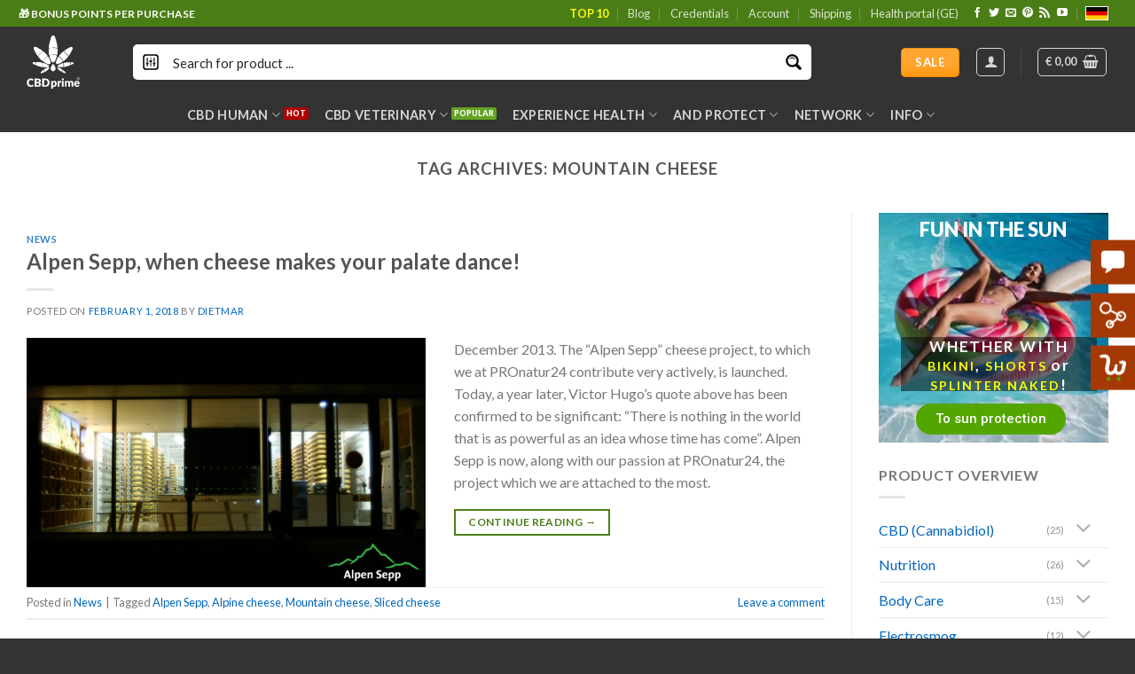

--- FILE ---
content_type: text/html; charset=UTF-8
request_url: https://en.cbdprime.shop/tag/mountain-cheese/
body_size: 65410
content:
<!DOCTYPE html>
<html lang="en-GB" prefix="og: https://ogp.me/ns#" class="loading-site no-js">
<head>
	<meta charset="UTF-8" />
	<link rel="profile" href="http://gmpg.org/xfn/11" />
	<link rel="pingback" href="https://en.cbdprime.shop/xmlrpc.php" />

	<script>(function(html){html.className = html.className.replace(/\bno-js\b/,'js')})(document.documentElement);</script>
<script type='text/javascript' id='asp-1be089c6-js-before'>if ( typeof window.ASP == 'undefined') { window.ASP = {wp_rocket_exception: "DOMContentLoaded", ajaxurl: "https:\/\/en.cbdprime.shop\/wp-admin\/admin-ajax.php", home_url: "https:\/\/en.cbdprime.shop\/", rest_url: "https:\/\/en.cbdprime.shop\/wp-json\/", backend_ajaxurl: "https:\/\/en.cbdprime.shop\/wp-admin\/admin-ajax.php", asp_url: "https:\/\/en.cbdprime.shop\/wp-content\/plugins\/ajax-search-pro\/", upload_url: "https:\/\/en.cbdprime.shop\/wp-content\/uploads\/asp_upload\/", detect_ajax: 0, media_query: "Shb7nZ", version: "4.28.0", build: 5107, pageHTML: "", additional_scripts: [{"handle":"wd-asp-ajaxsearchpro","src":"https:\/\/en.cbdprime.shop\/wp-content\/plugins\/ajax-search-pro\/js\/min\/plugin\/merged\/asp.min.js","prereq":false}], script_async_load: false, font_url: "https:\/\/en.cbdprime.shop\/wp-content\/plugins\/ajax-search-pro\/css\/fonts\/icons\/icons2.woff2", init_only_in_viewport: true, highlight: {"enabled":false,"data":[]}, debug: false, instances: {}, statistics: {"enabled":false,"record_results":true,"record_result_interactions":true,"results_page_dom_selector":""}, analytics: {"method":"event","tracking_id":"UA-7667797-15","event":{"focus":{"active":true,"action":"focus","category":"ASP {search_id} | {search_name}","label":"Input focus","value":"1"},"search_start":{"active":false,"action":"search_start","category":"ASP {search_id} | {search_name}","label":"Phrase: {phrase}","value":"1"},"search_end":{"active":true,"action":"search_end","category":"ASP {search_id} | {search_name}","label":"{phrase} | {results_count}","value":"1"},"magnifier":{"active":true,"action":"magnifier","category":"ASP {search_id} | {search_name}","label":"Magnifier clicked","value":"1"},"return":{"active":true,"action":"return","category":"ASP {search_id} | {search_name}","label":"Return button pressed","value":"1"},"try_this":{"active":true,"action":"try_this","category":"ASP {search_id} | {search_name}","label":"Try this click | {phrase}","value":"1"},"facet_change":{"active":false,"action":"facet_change","category":"ASP {search_id} | {search_name}","label":"{option_label} | {option_value}","value":"1"},"result_click":{"active":true,"action":"result_click","category":"ASP {search_id} | {search_name}","label":"{result_title} | {result_url}","value":"1"}}}}};</script><meta name="viewport" content="width=device-width, initial-scale=1" /><!-- Google tag (gtag.js) consent mode dataLayer added by Site Kit -->
<script type="text/javascript" id="google_gtagjs-js-consent-mode-data-layer">
/* <![CDATA[ */
window.dataLayer = window.dataLayer || [];function gtag(){dataLayer.push(arguments);}
gtag('consent', 'default', {"ad_personalization":"denied","ad_storage":"denied","ad_user_data":"denied","analytics_storage":"denied","functionality_storage":"denied","security_storage":"denied","personalization_storage":"denied","region":["AT","BE","BG","CH","CY","CZ","DE","DK","EE","ES","FI","FR","GB","GR","HR","HU","IE","IS","IT","LI","LT","LU","LV","MT","NL","NO","PL","PT","RO","SE","SI","SK"],"wait_for_update":500});
window._googlesitekitConsentCategoryMap = {"statistics":["analytics_storage"],"marketing":["ad_storage","ad_user_data","ad_personalization"],"functional":["functionality_storage","security_storage"],"preferences":["personalization_storage"]};
window._googlesitekitConsents = {"ad_personalization":"denied","ad_storage":"denied","ad_user_data":"denied","analytics_storage":"denied","functionality_storage":"denied","security_storage":"denied","personalization_storage":"denied","region":["AT","BE","BG","CH","CY","CZ","DE","DK","EE","ES","FI","FR","GB","GR","HR","HU","IE","IS","IT","LI","LT","LU","LV","MT","NL","NO","PL","PT","RO","SE","SI","SK"],"wait_for_update":500};
/* ]]> */
</script>
<!-- End Google tag (gtag.js) consent mode dataLayer added by Site Kit -->

<!-- Search Engine Optimization by Rank Math PRO - https://rankmath.com/ -->
<title>Mountain cheese Tag ▷🥇 CBDprime® europe</title>
<style id="rocket-critical-css">.fa{font-family:var(--fa-style-family, "Font Awesome 6 Free");font-weight:var(--fa-style, 900)}.fa,.fas{-moz-osx-font-smoothing:grayscale;-webkit-font-smoothing:antialiased;display:var(--fa-display, inline-block);font-style:normal;font-variant:normal;line-height:1;text-rendering:auto}.fas{font-family:'Font Awesome 6 Free'}.fa-caret-right::before{content:"\f0da"}.fa-external-link-alt::before{content:"\f35d"}.fa-times::before{content:"\f00d"}:root,:host{--fa-style-family-brands:'Font Awesome 6 Brands';--fa-font-brands:normal 400 1em/1 'Font Awesome 6 Brands'}:root,:host{--fa-style-family-classic:'Font Awesome 6 Free';--fa-font-regular:normal 400 1em/1 'Font Awesome 6 Free'}@font-face{font-family:'Font Awesome 6 Free';font-style:normal;font-weight:400;font-display:swap;src:url(https://en.cbdprime.shop/wp-content/plugins/super-floating-flying-menu/admin/css/icons/fonts/fontawesome/fa-regular-400.woff2) format("woff2"),url(https://en.cbdprime.shop/wp-content/plugins/super-floating-flying-menu/admin/css/icons/fonts/fontawesome/fa-regular-400.ttf) format("truetype")}:root,:host{--fa-style-family-classic:'Font Awesome 6 Free';--fa-font-solid:normal 900 1em/1 'Font Awesome 6 Free'}@font-face{font-family:'Font Awesome 6 Free';font-style:normal;font-weight:900;font-display:swap;src:url(https://en.cbdprime.shop/wp-content/plugins/super-floating-flying-menu/admin/css/icons/fonts/fontawesome/fa-solid-900.woff2) format("woff2"),url(https://en.cbdprime.shop/wp-content/plugins/super-floating-flying-menu/admin/css/icons/fonts/fontawesome/fa-solid-900.ttf) format("truetype")}.fas{font-weight:900}@font-face{font-family:'Font Awesome 5 Free';font-display:swap;font-weight:900;src:url(https://en.cbdprime.shop/wp-content/plugins/super-floating-flying-menu/admin/css/icons/fonts/fontawesome/fa-solid-900.woff2) format("woff2"),url(https://en.cbdprime.shop/wp-content/plugins/super-floating-flying-menu/admin/css/icons/fonts/fontawesome/fa-solid-900.ttf) format("truetype")}@font-face{font-family:'Font Awesome 5 Free';font-display:swap;font-weight:400;src:url(https://en.cbdprime.shop/wp-content/plugins/super-floating-flying-menu/admin/css/icons/fonts/fontawesome/fa-regular-400.woff2) format("woff2"),url(https://en.cbdprime.shop/wp-content/plugins/super-floating-flying-menu/admin/css/icons/fonts/fontawesome/fa-regular-400.ttf) format("truetype")}@font-face{font-display:swap;font-family:"IcoFont";src:url(https://en.cbdprime.shop/wp-content/plugins/super-floating-flying-menu/admin/css/icons/fonts/icofont/icofont.woff2) format("woff2"),url(https://en.cbdprime.shop/wp-content/plugins/super-floating-flying-menu/admin/css/icons/fonts/icofont/icofont.woff) format("woff");font-weight:normal;font-style:normal}[class*=" icofont-"]{font-family:'IcoFont'!important;font-style:normal;font-weight:normal;font-variant:normal;text-transform:none;font-size:inherit;text-rendering:auto;line-height:inherit;-webkit-font-smoothing:antialiased;-moz-osx-font-smoothing:grayscale}.icofont-ui-social-link:before{content:"\ec84"}.icofont-chat:before{content:"\eed5"}.sffm-floatmenu-wrapper .sffm-floatmenu{position:fixed;margin:0;padding:0;z-index:var(--sffm-menu-z-index, 999)}.sffm-position-middle-right .sffm-floatmenu{top:50%;right:var(--sffm-menu-offset-right, 0);transform:translateY(-50%)}.sffm-orientation-vertical .sffm-menu{flex-direction:column}.sffm-floatmenu-wrapper ul.sffm-menu{margin:0;padding:0;list-style:none;display:flex;align-items:center;justify-content:center;justify-items:center;gap:var(--sffm-button-gap, 5px)}.sffm-floatmenu-wrapper ul.sffm-menu li>a{display:flex;align-items:center;justify-content:center;background:var(--sffm-button-bg, #000);color:var(--sffm-button-color, #FFF);height:var(--sffm-buttton-size, 50px);width:var(--sffm-buttton-size, 50px);font-size:var(--sffm-buttton-font-size, 20px);text-decoration:none;border:none!important}.sffm-floatmenu-wrapper ul.sffm-menu li>a>img{max-width:100%;width:var(--sffm-buttton-font-size, 20px);height:auto}.sffm-floatmenu-wrapper ul.sffm-menu li{transform:translateX(calc(var(--sffm-translate-x, 0) * 1)) translateY(calc(var(--sffm-translate-y, 0) * 1)) scale(var(--sffm-scale, 1)) rotate(var(--sffm-rotate, 0));opacity:var(--sffm-opacity, 1);position:relative;filter:drop-shadow(var(--sffm-button-shadow-x, 0) var(--sffm-button-shadow-y, 0) var(--sffm-button-shadow-blur, 0) var(--sffm-button-shadow-color, transparent))}ul.sffm-menu li .sffm-tooltip{border-radius:4px;position:absolute;opacity:0;line-height:1.2;visibility:hidden;background:var(--sffm-tooltip-bg-color, var(--sffm-button-bg-hover, var(--sffm-button-bg, #000)))}ul.sffm-menu li .sffm-tooltip a{display:block;white-space:nowrap;padding:8px 20px;color:var(--sffm-tooltip-text-color, var(--sffm-button-color-hover, var(--sffm-button-color, #FFF)));font-family:var(--sffm-tooltip-font-family, Default);font-weight:var(--sffm-tooltip-font-weight, 400);font-style:var(--sffm-tooltip-font-style, normal);text-transform:var(--sffm-tooltip-text-transform, none);text-decoration:var(--sffm-tooltip-text-decoration, none);font-size:var(--sffm-tooltip-font-size, inherit);line-height:var(--sffm-tooltip-line-height, inherit);letter-spacing:var(--sffm-tooltip-letter-spacing, inherit)}.sffm-position-middle-right.sffm-orientation-vertical ul.sffm-menu li .sffm-tooltip{right:100%;margin-right:var(--sffm-tooltip-indent, -20px);top:50%;transform:translateY(-50%)}.sffm-position-middle-right.sffm-orientation-vertical ul.sffm-menu li .sffm-tooltip:before{content:"";position:absolute;top:50%;left:100%;border-width:5px;border-style:solid;border-color:transparent transparent transparent var(--sffm-tooltip-bg-color, var(--sffm-button-bg-hover, var(--sffm-button-bg, #000)));transform:translateY(-50%)}.sffm-floatmenu-template-9.sffm-position-top-middle .sffm-menu-no-0,.sffm-floatmenu-template-9.sffm-position-bottom-middle .sffm-menu-no-0{grid-area:1 / 9 / 2 / 10}.sffm-floatmenu-template-9.sffm-position-top-middle .sffm-menu-no-1,.sffm-floatmenu-template-9.sffm-position-bottom-middle .sffm-menu-no-1{grid-area:1 / 8 / 2 / 9}.sffm-floatmenu-template-9.sffm-position-top-middle .sffm-menu-no-2,.sffm-floatmenu-template-9.sffm-position-bottom-middle .sffm-menu-no-2{grid-area:1 / 10 / 2 / 11}.sffm-floatmenu-template-9.sffm-position-top-middle .sffm-menu-no-3,.sffm-floatmenu-template-9.sffm-position-bottom-middle .sffm-menu-no-3{grid-area:1 / 7 / 2 / 8}.sffm-floatmenu-template-9.sffm-position-top-middle .sffm-menu-no-4,.sffm-floatmenu-template-9.sffm-position-bottom-middle .sffm-menu-no-4{grid-area:1 / 11 / 2 / 12}.sffm-floatmenu-template-9.sffm-position-top-middle .sffm-menu-no-5,.sffm-floatmenu-template-9.sffm-position-bottom-middle .sffm-menu-no-5{grid-area:1 / 6 / 2 / 7}.sffm-floatmenu-template-9.sffm-position-top-middle .sffm-menu-no-6,.sffm-floatmenu-template-9.sffm-position-bottom-middle .sffm-menu-no-6{grid-area:1 / 12 / 2 / 13}.sffm-floatmenu-template-9.sffm-position-top-middle .sffm-menu-no-7,.sffm-floatmenu-template-9.sffm-position-bottom-middle .sffm-menu-no-7{grid-area:1 / 5 / 2 / 6}.sffm-floatmenu-template-9.sffm-position-top-middle .sffm-menu-no-8,.sffm-floatmenu-template-9.sffm-position-bottom-middle .sffm-menu-no-8{grid-area:1 / 13 / 2 / 14}.sffm-floatmenu-template-9.sffm-position-top-middle .sffm-menu-no-9,.sffm-floatmenu-template-9.sffm-position-bottom-middle .sffm-menu-no-9{grid-area:1 / 4 / 2 / 5}.sffm-floatmenu-template-9.sffm-position-top-middle .sffm-menu-no-10,.sffm-floatmenu-template-9.sffm-position-bottom-middle .sffm-menu-no-10{grid-area:1 / 14 / 2 / 15}.sffm-floatmenu-template-9.sffm-position-top-middle .sffm-menu-no-11,.sffm-floatmenu-template-9.sffm-position-bottom-middle .sffm-menu-no-11{grid-area:1 / 3 / 2 / 4}.sffm-floatmenu-template-9.sffm-position-top-middle .sffm-menu-no-12,.sffm-floatmenu-template-9.sffm-position-bottom-middle .sffm-menu-no-12{grid-area:1 / 15 / 2 / 16}.sffm-floatmenu-template-9.sffm-position-top-middle .sffm-menu-no-13,.sffm-floatmenu-template-9.sffm-position-bottom-middle .sffm-menu-no-13{grid-area:1 / 2 / 2 / 3}.sffm-floatmenu-template-9.sffm-position-top-middle .sffm-menu-no-14,.sffm-floatmenu-template-9.sffm-position-bottom-middle .sffm-menu-no-14{grid-area:1 / 16 / 2 / 17}.sffm-floatmenu-template-9.sffm-position-top-middle .sffm-menu-no-15,.sffm-floatmenu-template-9.sffm-position-bottom-middle .sffm-menu-no-15{grid-area:1 / 1 / 2 / 2}.sffm-floatmenu-template-9.sffm-position-top-middle .sffm-menu-no-16,.sffm-floatmenu-template-9.sffm-position-bottom-middle .sffm-menu-no-16{grid-area:1 / 17 / 2 / 18}.sffm-floatmenu-template-9.sffm-position-middle-left .sffm-menu-no-0,.sffm-floatmenu-template-9.sffm-position-middle-right .sffm-menu-no-0{grid-area:9 / 1 / 10 / 2}.sffm-floatmenu-template-9.sffm-position-middle-left .sffm-menu-no-1,.sffm-floatmenu-template-9.sffm-position-middle-right .sffm-menu-no-1{grid-area:8 / 1 / 9 / 2}.sffm-floatmenu-template-9.sffm-position-middle-left .sffm-menu-no-2,.sffm-floatmenu-template-9.sffm-position-middle-right .sffm-menu-no-2{grid-area:10 / 1 / 11 / 2}.sffm-floatmenu-template-9.sffm-position-middle-left .sffm-menu-no-3,.sffm-floatmenu-template-9.sffm-position-middle-right .sffm-menu-no-3{grid-area:7 / 1 / 8 / 2}.sffm-floatmenu-template-9.sffm-position-middle-left .sffm-menu-no-4,.sffm-floatmenu-template-9.sffm-position-middle-right .sffm-menu-no-4{grid-area:11 / 1 / 12 / 2}.sffm-floatmenu-template-9.sffm-position-middle-left .sffm-menu-no-5,.sffm-floatmenu-template-9.sffm-position-middle-right .sffm-menu-no-5{grid-area:6 / 1 / 7 / 2}.sffm-floatmenu-template-9.sffm-position-middle-left .sffm-menu-no-6,.sffm-floatmenu-template-9.sffm-position-middle-right .sffm-menu-no-6{grid-area:12 / 1 / 13 / 2}.sffm-floatmenu-template-9.sffm-position-middle-left .sffm-menu-no-7,.sffm-floatmenu-template-9.sffm-position-middle-right .sffm-menu-no-7{grid-area:5 / 1 / 6 / 2}.sffm-floatmenu-template-9.sffm-position-middle-left .sffm-menu-no-8,.sffm-floatmenu-template-9.sffm-position-middle-right .sffm-menu-no-8{grid-area:13 / 1 / 14 / 2}.sffm-floatmenu-template-9.sffm-position-middle-left .sffm-menu-no-9,.sffm-floatmenu-template-9.sffm-position-middle-right .sffm-menu-no-9{grid-area:4 / 1 / 5 / 2}.sffm-floatmenu-template-9.sffm-position-middle-left .sffm-menu-no-10,.sffm-floatmenu-template-9.sffm-position-middle-right .sffm-menu-no-10{grid-area:14 / 1 / 15 / 2}.sffm-floatmenu-template-9.sffm-position-middle-left .sffm-menu-no-11,.sffm-floatmenu-template-9.sffm-position-middle-right .sffm-menu-no-11{grid-area:3 / 1 / 4 / 2}.sffm-floatmenu-template-9.sffm-position-middle-left .sffm-menu-no-12,.sffm-floatmenu-template-9.sffm-position-middle-right .sffm-menu-no-12{grid-area:15 / 1 / 16 / 2}.sffm-floatmenu-template-9.sffm-position-middle-left .sffm-menu-no-13,.sffm-floatmenu-template-9.sffm-position-middle-right .sffm-menu-no-13{grid-area:2 / 1 / 3 / 2}.sffm-floatmenu-template-9.sffm-position-middle-left .sffm-menu-no-14,.sffm-floatmenu-template-9.sffm-position-middle-right .sffm-menu-no-14{grid-area:16 / 1 / 17 / 2}.sffm-floatmenu-template-9.sffm-position-middle-left .sffm-menu-no-15,.sffm-floatmenu-template-9.sffm-position-middle-right .sffm-menu-no-15{grid-area:1 / 1 / 2 / 2}.sffm-floatmenu-template-9.sffm-position-middle-left .sffm-menu-no-16,.sffm-floatmenu-template-9.sffm-position-middle-right .sffm-menu-no-16{grid-area:17 / 1 / 18 / 2}.sffm-floatmenu-template-10.sffm-position-top-left .sffm-menu-no-0{grid-area:1 / 1 / 2 / 2}.sffm-floatmenu-template-10.sffm-position-top-left .sffm-menu-no-1{grid-area:2 / 1 / 3 / 2}.sffm-floatmenu-template-10.sffm-position-top-left .sffm-menu-no-2{grid-area:1 / 2 / 2 / 3}.sffm-floatmenu-template-10.sffm-position-top-left .sffm-menu-no-3{grid-area:3 / 1 / 4 / 2}.sffm-floatmenu-template-10.sffm-position-top-left .sffm-menu-no-4{grid-area:1 / 3 / 2 / 4}.sffm-floatmenu-template-10.sffm-position-top-left .sffm-menu-no-5{grid-area:4 / 1 / 5 / 2}.sffm-floatmenu-template-10.sffm-position-top-left .sffm-menu-no-6{grid-area:1 / 4 / 2 / 5}.sffm-floatmenu-template-10.sffm-position-top-left .sffm-menu-no-7{grid-area:5 / 1 / 6 / 2}.sffm-floatmenu-template-10.sffm-position-top-left .sffm-menu-no-8{grid-area:1 / 5 / 2 / 6}.sffm-floatmenu-template-10.sffm-position-top-left .sffm-menu-no-9{grid-area:6 / 1 / 7 / 2}.sffm-floatmenu-template-10.sffm-position-top-left .sffm-menu-no-10{grid-area:1 / 6 / 2 / 7}.sffm-floatmenu-template-10.sffm-position-top-left .sffm-menu-no-11{grid-area:7 / 1 / 8 / 2}.sffm-floatmenu-template-10.sffm-position-top-left .sffm-menu-no-12{grid-area:1 / 7 / 2 / 8}.sffm-floatmenu-template-10.sffm-position-top-left .sffm-menu-no-13{grid-area:8 / 1 / 9 / 2}.sffm-floatmenu-template-10.sffm-position-top-left .sffm-menu-no-14{grid-area:1 / 8 / 2 / 9}.sffm-floatmenu-template-10.sffm-position-top-left .sffm-menu-no-15{grid-area:9 / 1 / 10 / 2}.sffm-floatmenu-template-10.sffm-position-top-left .sffm-menu-no-16{grid-area:1 / 9 / 2 / 10}.sffm-floatmenu-template-10.sffm-position-top-left .sffm-menu-no-17{grid-area:10 / 1 / 11 / 2}.sffm-floatmenu-template-10.sffm-position-top-left .sffm-menu-no-18{grid-area:1 / 10 / 2 / 11}.sffm-floatmenu-template-10.sffm-position-bottom-left .sffm-menu-no-0{grid-area:10 / 1 / 11 / 2}.sffm-floatmenu-template-10.sffm-position-bottom-left .sffm-menu-no-1{grid-area:9 / 1 / 10 / 2}.sffm-floatmenu-template-10.sffm-position-bottom-left .sffm-menu-no-2{grid-area:10 / 2 / 11 / 3}.sffm-floatmenu-template-10.sffm-position-bottom-left .sffm-menu-no-3{grid-area:8 / 1 / 9 / 2}.sffm-floatmenu-template-10.sffm-position-bottom-left .sffm-menu-no-4{grid-area:10 / 3 / 11 / 4}.sffm-floatmenu-template-10.sffm-position-bottom-left .sffm-menu-no-5{grid-area:7 / 1 / 8 / 2}.sffm-floatmenu-template-10.sffm-position-bottom-left .sffm-menu-no-6{grid-area:10 / 4 / 11 / 5}.sffm-floatmenu-template-10.sffm-position-bottom-left .sffm-menu-no-7{grid-area:6 / 1 / 7 / 2}.sffm-floatmenu-template-10.sffm-position-bottom-left .sffm-menu-no-8{grid-area:10 / 5 / 11 / 6}.sffm-floatmenu-template-10.sffm-position-bottom-left .sffm-menu-no-9{grid-area:5 / 1 / 6 / 2}.sffm-floatmenu-template-10.sffm-position-bottom-left .sffm-menu-no-10{grid-area:10 / 6 / 11 / 7}.sffm-floatmenu-template-10.sffm-position-bottom-left .sffm-menu-no-11{grid-area:4 / 1 / 5 / 2}.sffm-floatmenu-template-10.sffm-position-bottom-left .sffm-menu-no-12{grid-area:10 / 7 / 11 / 8}.sffm-floatmenu-template-10.sffm-position-bottom-left .sffm-menu-no-13{grid-area:3 / 1 / 4 / 2}.sffm-floatmenu-template-10.sffm-position-bottom-left .sffm-menu-no-14{grid-area:10 / 8 / 11 / 9}.sffm-floatmenu-template-10.sffm-position-bottom-left .sffm-menu-no-15{grid-area:2 / 1 / 3 / 2}.sffm-floatmenu-template-10.sffm-position-bottom-left .sffm-menu-no-16{grid-area:10 / 9 / 11 / 10}.sffm-floatmenu-template-10.sffm-position-bottom-left .sffm-menu-no-17{grid-area:1 / 1 / 2 / 2}.sffm-floatmenu-template-10.sffm-position-bottom-left .sffm-menu-no-18{grid-area:10 / 10 / 11 / 11}.sffm-floatmenu-template-10.sffm-position-bottom-right .sffm-menu-no-0{grid-area:10 / 10 / 11 / 11}.sffm-floatmenu-template-10.sffm-position-bottom-right .sffm-menu-no-1{grid-area:9 / 10 / 10 / 11}.sffm-floatmenu-template-10.sffm-position-bottom-right .sffm-menu-no-2{grid-area:10 / 9 / 11 / 10}.sffm-floatmenu-template-10.sffm-position-bottom-right .sffm-menu-no-3{grid-area:8 / 10 / 9 / 11}.sffm-floatmenu-template-10.sffm-position-bottom-right .sffm-menu-no-4{grid-area:10 / 8 / 11 / 9}.sffm-floatmenu-template-10.sffm-position-bottom-right .sffm-menu-no-5{grid-area:7 / 10 / 8 / 11}.sffm-floatmenu-template-10.sffm-position-bottom-right .sffm-menu-no-6{grid-area:10 / 7 / 11 / 8}.sffm-floatmenu-template-10.sffm-position-bottom-right .sffm-menu-no-7{grid-area:6 / 10 / 7 / 11}.sffm-floatmenu-template-10.sffm-position-bottom-right .sffm-menu-no-8{grid-area:10 / 6 / 11 / 7}.sffm-floatmenu-template-10.sffm-position-bottom-right .sffm-menu-no-9{grid-area:5 / 10 / 6 / 11}.sffm-floatmenu-template-10.sffm-position-bottom-right .sffm-menu-no-10{grid-area:10 / 5 / 11 / 6}.sffm-floatmenu-template-10.sffm-position-bottom-right .sffm-menu-no-11{grid-area:4 / 10 / 5 / 11}.sffm-floatmenu-template-10.sffm-position-bottom-right .sffm-menu-no-12{grid-area:10 / 4 / 11 / 5}.sffm-floatmenu-template-10.sffm-position-bottom-right .sffm-menu-no-13{grid-area:3 / 10 / 4 / 11}.sffm-floatmenu-template-10.sffm-position-bottom-right .sffm-menu-no-14{grid-area:10 / 3 / 11 / 4}.sffm-floatmenu-template-10.sffm-position-bottom-right .sffm-menu-no-15{grid-area:2 / 10 / 3 / 11}.sffm-floatmenu-template-10.sffm-position-bottom-right .sffm-menu-no-16{grid-area:10 / 2 / 11 / 3}.sffm-floatmenu-template-10.sffm-position-bottom-right .sffm-menu-no-17{grid-area:1 / 10 / 2 / 11}.sffm-floatmenu-template-10.sffm-position-bottom-right .sffm-menu-no-18{grid-area:10 / 1 / 11 / 2}.sffm-floatmenu-template-10.sffm-position-top-right .sffm-menu-no-0{grid-area:1 / 10 / 2 / 11}.sffm-floatmenu-template-10.sffm-position-top-right .sffm-menu-no-1{grid-area:2 / 10 / 3 / 11}.sffm-floatmenu-template-10.sffm-position-top-right .sffm-menu-no-2{grid-area:1 / 9 / 2 / 10}.sffm-floatmenu-template-10.sffm-position-top-right .sffm-menu-no-3{grid-area:3 / 10 / 4 / 11}.sffm-floatmenu-template-10.sffm-position-top-right .sffm-menu-no-4{grid-area:1 / 8 / 2 / 9}.sffm-floatmenu-template-10.sffm-position-top-right .sffm-menu-no-5{grid-area:4 / 10 / 5 / 11}.sffm-floatmenu-template-10.sffm-position-top-right .sffm-menu-no-6{grid-area:1 / 7 / 2 / 8}.sffm-floatmenu-template-10.sffm-position-top-right .sffm-menu-no-7{grid-area:5 / 10 / 6 / 11}.sffm-floatmenu-template-10.sffm-position-top-right .sffm-menu-no-8{grid-area:1 / 6 / 2 / 7}.sffm-floatmenu-template-10.sffm-position-top-right .sffm-menu-no-9{grid-area:6 / 10 / 7 / 11}.sffm-floatmenu-template-10.sffm-position-top-right .sffm-menu-no-10{grid-area:1 / 5 / 2 / 6}.sffm-floatmenu-template-10.sffm-position-top-right .sffm-menu-no-11{grid-area:7 / 10 / 8 / 11}.sffm-floatmenu-template-10.sffm-position-top-right .sffm-menu-no-12{grid-area:1 / 4 / 2 / 5}.sffm-floatmenu-template-10.sffm-position-top-right .sffm-menu-no-13{grid-area:8 / 10 / 9 / 11}.sffm-floatmenu-template-10.sffm-position-top-right .sffm-menu-no-14{grid-area:1 / 3 / 2 / 4}.sffm-floatmenu-template-10.sffm-position-top-right .sffm-menu-no-15{grid-area:9 / 10 / 10 / 11}.sffm-floatmenu-template-10.sffm-position-top-right .sffm-menu-no-16{grid-area:1 / 2 / 2 / 3}.sffm-floatmenu-template-10.sffm-position-top-right .sffm-menu-no-17{grid-area:10 / 10 / 11 / 11}.sffm-floatmenu-template-10.sffm-position-top-right .sffm-menu-no-18{grid-area:1 / 1 / 2 / 2}img{height:auto;max-width:100%;vertical-align:middle}:root{--animate-duration:1s;--animate-delay:1s;--animate-repeat:1}@charset "UTF-8";.gdpr-clear{display:block;float:none;clear:both}.wordpress-gdpr-hidden{display:none!important}.wordpress-gdpr-popup-bottom .wordpress-gdpr-popup-container{bottom:0}.wordpress-gdpr-popup-container{display:none;width:100%;position:fixed;z-index:9999;padding:20px}.wordpress-gdpr-popup p{margin:0}.wordpress-gdpr-popup-privacy-center,.wordpress-gdpr-popup-read-more,.wordpress-gdpr-popup-privacy-settings-text{display:block;float:none;clear:both}.wordpress-gdpr-popup-agree,.wordpress-gdpr-popup-decline{padding:8px 15px;text-decoration:none!important;text-transform:uppercase;display:inline-block;margin-bottom:10px;color:#FFFFFF;padding:10px 20px}.wordpress-gdpr-popup-agree{background:#FF5722;float:right}.wordpress-gdpr-popup-decline{background:#777;float:left}.wordpress-gdpr-popup-full-width-buttons-right .wordpress-gdpr-popup-text{width:80%;text-align:left;float:left;padding-right:20px}.wordpress-gdpr-popup-full-width-buttons-right .wordpress-gdpr-popup-actions{width:20%;text-align:center;float:left}.wordpress-gdpr-popup-full-width-buttons-right .wordpress-gdpr-popup-actions a{width:100%;max-width:200px}.wordpress-gdpr-popup-full-width-buttons-right .wordpress-gdpr-popup-agree{float:left}.wordpress-gdpr-popup-full-width-buttons-right .wordpress-gdpr-popup-actions-links{margin-top:10px}.wordpress-gdpr-popup-full-width-buttons-right .wordpress-gdpr-popup-actions{margin-top:0}.wordpress-gdpr-popup-actions{margin-top:20px}.wordpress-gdpr-popup-actions-links a{display:inline;margin-right:10px}.wordpress-gdpr-popup-actions a{font-weight:bold;margin-right:5px;text-decoration:underline}.wordpress-gdpr-popup-close{position:absolute;top:-12.5px;right:-12.5px;display:block;width:30px;height:30px;line-height:30px;text-align:center;border-radius:50%}.wordpress-gdpr-popup-full-width-buttons-right .wordpress-gdpr-popup-close{top:-15px;right:0px}.wordpress-gdpr-privacy-settings-popup-container *{box-sizing:border-box}.wordpress-gdpr-privacy-settings-popup-message{background-color:#4CAF50;color:#FFF;padding:5px 10px;text-align:center;font-weight:bold;font-size:11px;display:none}@media (max-width:1000px) and (max-height:500px){.wordpress-gdpr-privacy-settings-popup{max-height:100%;overflow-x:auto}}.wordpress-gdpr-privacy-settings-popup{position:fixed;z-index:99999;width:90%;max-width:660px;height:auto;margin:auto;padding:15px;left:50%;top:50%;font-size:11px;transform:translate(-50%,-50%);-webkit-transform:translate(-50%,-50%);display:none}.wordpress-gdpr-privacy-settings-popup-backdrop{z-index:9999;position:fixed;top:0;right:0;bottom:0;left:0;background-color:rgba(0,0,0,0.7);display:none}.wordpress-gdpr-privacy-settings-popup-logo{width:25%;float:left}.wordpress-gdpr-privacy-settings-popup-logo img{width:100px;text-align:center;margin:0 auto;display:block;max-width:100%}.wordpress-gdpr-privacy-settings-popup-info{float:left;width:70%;padding-left:5%}.wordpress-gdpr-privacy-settings-popup-title{font-size:20px;font-weight:bold;margin-bottom:10px;line-height:22px}p.wordpress-gdpr-privacy-settings-popup-description{margin:0}.wordpress-gdpr-privacy-settings-popup-header{border-bottom:1px solid #eaeaea;padding:20px 0}.wordpress-gdpr-privacy-settings-popup-service-categories{width:25%;float:left}.wordpress-gdpr-privacy-settings-popup-services{float:left;width:75%;padding-left:5%;padding-right:5%;padding-top:10px;max-height:300px;overflow-y:auto}input[type="checkbox"].gdpr-service-switch{-moz-appearance:none;-webkit-appearance:none;float:right;-o-appearance:none;position:relative;height:20px;width:40px;border-radius:10px;box-shadow:inset -20px 0px 0px 1px rgba(192,192,192,0.5);background-color:white;border:1px solid rgba(192,192,192,1);outline:none}input[type="checkbox"].gdpr-service-switch:checked{box-shadow:inset 20px 0px 0px 0px rgba(76,175,80,0.9);border:1px solid #4CAF50}input[type="checkbox"].gdpr-service-switch:disabled{box-shadow:inset 20px 0 0 0 rgba(76,175,80,.6)}input[type="checkbox"].gdpr-service-switch::-ms-check{-ms-filter:"progid:DXImageTransform.Microsoft.Alpha(Opacity=0)";filter:alpha(opacity=0);opacity:0}input[type="checkbox"].gdpr-service-switch:before,input[type="checkbox"].gdpr-service-switch:after{display:none}.wordpress-gdpr-privacy-settings-popup-services-container{border:1px solid #f7f7f7}.wordpress-gdpr-popup-privacy-settings-services-content-title{font-weight:bold;float:left}.wordpress-gdpr-popup-privacy-settings-services-content-title-box{margin-bottom:10px}.wordpress-gdpr-popup-privacy-settings-services-content-cookies{padding-left:20px}.wordpress-gdpr-popup-privacy-settings-services-content-cookies li{list-style-type:disc}.wordpress-gdpr-privacy-settings-popup-services-container a{color:#333333;display:block}a.wordpress-gdpr-popup-privacy-settings-service-category{font-size:12px;font-weight:bold;padding:10px;border-bottom:1px solid #eaeaea}.wordpress-gdpr-privacy-settings-popup-service-categories{background:#f7f7f7;height:300px;border-right:1px solid #eaeaea}.wordpress-gdpr-popup-privacy-settings-services-content hr{border:solid #e8e8e8;border-width:1px 0 0;clear:both;margin:10px 0;height:0}.wordpress-gdpr-popup-privacy-settings-services-content-description{display:none}.wordpress-gdpr-privacy-settings-popup-close{position:absolute;top:-12.5px;right:-12.5px;display:block;width:30px;height:30px;line-height:30px;text-align:center;border-radius:50%}.wordpress-gdpr-privacy-settings-popup-services-buttons{margin-top:10px;font-size:13px}.wordpress-gdpr-privacy-settings-popup-services-buttons .btn{padding:10px 20px;color:#ffffff;font-size:13px;white-space:normal}.wordpress-gdpr-privacy-settings-popup-services-decline-all{float:left;background-color:#777}.wordpress-gdpr-privacy-settings-popup-services-accept-all{float:right;background-color:#4CAF50}@media (max-width:768px){.wordpress-gdpr-privacy-settings-popup-service-categories{width:100%;height:auto}a.wordpress-gdpr-popup-privacy-settings-service-category{padding:2px 10px}.wordpress-gdpr-privacy-settings-popup-services{width:100%}.wordpress-gdpr-privacy-settings-popup-description{display:none}.wordpress-gdpr-privacy-settings-popup-logo{width:10%}.wordpress-gdpr-privacy-settings-popup-services-buttons .btn{font-size:10px;padding:10px}.wordpress-gdpr-popup-privacy-settings-service-category-description{display:none}.wordpress-gdpr-popup-privacy-settings-services-content hr{margin:5px 0}.wordpress-gdpr-popup-privacy-settings-services-content-title-box{margin-bottom:0}.wordpress-gdpr-privacy-settings-popup-header{padding:5px 0}.wordpress-gdpr-popup-full-width-buttons-right .wordpress-gdpr-popup-actions{width:30%;text-align:center}.wordpress-gdpr-popup-full-width-buttons-right .wordpress-gdpr-popup-text{width:70%;text-align:left}}.fa,.fas{-moz-osx-font-smoothing:grayscale;-webkit-font-smoothing:antialiased;display:inline-block;font-style:normal;font-variant:normal;text-rendering:auto;line-height:1}.fa-caret-right:before{content:"\f0da"}.fa-external-link-alt:before{content:"\f35d"}.fa-times:before{content:"\f00d"}@font-face{font-family:'Font Awesome 5 Free';font-style:normal;font-weight:400;font-display:swap;src:url(https://en.cbdprime.shop/wp-content/plugins/wordpress-gdpr/public/css/fontawesome-free-5.15.3-web/webfonts/fa-regular-400.eot);src:url(https://en.cbdprime.shop/wp-content/plugins/wordpress-gdpr/public/css/fontawesome-free-5.15.3-web/webfonts/fa-regular-400.eot?#iefix) format("embedded-opentype"),url(https://en.cbdprime.shop/wp-content/plugins/wordpress-gdpr/public/css/fontawesome-free-5.15.3-web/webfonts/fa-regular-400.woff2) format("woff2"),url(https://en.cbdprime.shop/wp-content/plugins/wordpress-gdpr/public/css/fontawesome-free-5.15.3-web/webfonts/fa-regular-400.woff) format("woff"),url(https://en.cbdprime.shop/wp-content/plugins/wordpress-gdpr/public/css/fontawesome-free-5.15.3-web/webfonts/fa-regular-400.ttf) format("truetype"),url(https://en.cbdprime.shop/wp-content/plugins/wordpress-gdpr/public/css/fontawesome-free-5.15.3-web/webfonts/fa-regular-400.svg#fontawesome) format("svg")}@font-face{font-family:'Font Awesome 5 Free';font-style:normal;font-weight:900;font-display:swap;src:url(https://en.cbdprime.shop/wp-content/plugins/wordpress-gdpr/public/css/fontawesome-free-5.15.3-web/webfonts/fa-solid-900.eot);src:url(https://en.cbdprime.shop/wp-content/plugins/wordpress-gdpr/public/css/fontawesome-free-5.15.3-web/webfonts/fa-solid-900.eot?#iefix) format("embedded-opentype"),url(https://en.cbdprime.shop/wp-content/plugins/wordpress-gdpr/public/css/fontawesome-free-5.15.3-web/webfonts/fa-solid-900.woff2) format("woff2"),url(https://en.cbdprime.shop/wp-content/plugins/wordpress-gdpr/public/css/fontawesome-free-5.15.3-web/webfonts/fa-solid-900.woff) format("woff"),url(https://en.cbdprime.shop/wp-content/plugins/wordpress-gdpr/public/css/fontawesome-free-5.15.3-web/webfonts/fa-solid-900.ttf) format("truetype"),url(https://en.cbdprime.shop/wp-content/plugins/wordpress-gdpr/public/css/fontawesome-free-5.15.3-web/webfonts/fa-solid-900.svg#fontawesome) format("svg")}.fa,.fas{font-family:'Font Awesome 5 Free';font-weight:900}.wishlist-icon{position:relative}html{-ms-text-size-adjust:100%;-webkit-text-size-adjust:100%;font-family:sans-serif}body{margin:0}article,aside,footer,header,main{display:block}canvas,video{display:inline-block}a{background-color:transparent}strong{font-weight:inherit;font-weight:bolder}img{border-style:none}svg:not(:root){overflow:hidden}button,input,textarea{font:inherit}button,input{overflow:visible}button{text-transform:none}button{-webkit-appearance:button}button::-moz-focus-inner,input::-moz-focus-inner{border:0;padding:0}button:-moz-focusring,input:-moz-focusring{outline:1px dotted ButtonText}fieldset{border:1px solid silver;margin:0 2px;padding:.35em .625em .75em}legend{box-sizing:border-box;color:inherit;display:table;max-width:100%;padding:0;white-space:normal}textarea{overflow:auto}[type=checkbox]{box-sizing:border-box;padding:0}[type=search]{-webkit-appearance:textfield}[type=search]::-webkit-search-cancel-button,[type=search]::-webkit-search-decoration{-webkit-appearance:none}*,:after,:before,html{box-sizing:border-box}html{background-attachment:fixed}body{-webkit-font-smoothing:antialiased;-moz-osx-font-smoothing:grayscale;color:#777}hr{border-width:0;border-top:1px solid;margin:15px 0;opacity:.1}img{display:inline-block;height:auto;max-width:100%;vertical-align:middle}a,button,input{touch-action:manipulation}iframe{max-width:100%}.col{margin:0;padding:0 15px 30px;position:relative;width:100%}@media screen and (max-width:849px){.col{padding-bottom:30px}}@media screen and (min-width:850px){.row-divided>.col+.col:not(.large-12){border-left:1px solid #ececec}}@media screen and (min-width:850px){.large-3{flex-basis:25%;max-width:25%}.large-9{flex-basis:75%;max-width:75%}.large-12{flex-basis:100%;max-width:100%}}.container,.row{margin-left:auto;margin-right:auto;width:100%}.container{padding-left:15px;padding-right:15px}.container,.row{max-width:1080px}.row.row-large{max-width:1110px}.flex-row{align-items:center;display:flex;flex-flow:row nowrap;justify-content:space-between;width:100%}.header .flex-row{height:100%}.flex-col{max-height:100%}.flex-grow{-ms-flex-negative:1;-ms-flex-preferred-size:auto!important;flex:1}.flex-center{margin:0 auto}.flex-left{margin-right:auto}.flex-right{margin-left:auto}@media (-ms-high-contrast:none){.nav>li>a>i{top:-1px}}.row{display:flex;flex-flow:row wrap;width:100%}@media screen and (min-width:850px){.row-large{padding-left:0;padding-right:0}.row-large>.col{margin-bottom:0;padding:0 30px 30px}}.nav-dropdown{background-color:#fff;color:#777;display:table;left:-99999px;margin:0;max-height:0;min-width:260px;opacity:0;padding:20px 0;position:absolute;text-align:left;visibility:hidden;z-index:9}.nav-dropdown:after{clear:both;content:"";display:block;height:0;visibility:hidden}.nav-dropdown li{display:block;margin:0;vertical-align:top}.nav-dropdown li ul{margin:0;padding:0}.nav-column li>a,.nav-dropdown>li>a{display:block;line-height:1.3;padding:10px 20px;width:auto}.nav-column>li:last-child:not(.nav-dropdown-col)>a,.nav-dropdown>li:last-child:not(.nav-dropdown-col)>a{border-bottom:0!important}.nav-dropdown>li.image-column,.nav-dropdown>li.nav-dropdown-col{display:table-cell;min-width:160px;text-align:left;white-space:nowrap;width:160px}.nav-dropdown>li.nav-dropdown-col:not(:last-child){border-right:1px solid transparent}.nav-dropdown .menu-item-has-children>a,.nav-dropdown .nav-dropdown-col>a{color:#000;font-size:.8em;font-weight:bolder;text-transform:uppercase}.nav-dropdown li.image-column{border:0!important;margin:0!important;padding:0!important}.nav-dropdown li.image-column>a{font-size:0!important;line-height:0!important;margin:-20px 0!important;padding:0!important}.nav-dropdown li.image-column>a img{display:block;margin:0;width:100%}.nav-dropdown.nav-dropdown-simple>li.nav-dropdown-col{border-color:#f1f1f1}.nav-dropdown-has-arrow li.has-dropdown:after,.nav-dropdown-has-arrow li.has-dropdown:before{border:solid transparent;bottom:-2px;content:"";height:0;left:50%;opacity:0;position:absolute;width:0;z-index:10}.nav-dropdown-has-arrow li.has-dropdown:after{border-color:hsla(0,0%,87%,0) hsla(0,0%,87%,0) #fff;border-width:8px;margin-left:-8px}.nav-dropdown-has-arrow li.has-dropdown:before{border-width:11px;margin-left:-11px;z-index:-999}.nav-dropdown-has-shadow .nav-dropdown{box-shadow:1px 1px 15px rgba(0,0,0,.15)}.nav-dropdown-has-arrow.nav-dropdown-has-border li.has-dropdown:before{border-bottom-color:#ddd}.nav-dropdown-has-border .nav-dropdown{border:2px solid #ddd}.label-hot.menu-item>a:after,.label-new.menu-item>a:after,.label-popular.menu-item>a:after,.label-sale.menu-item>a:after{background-color:#000;border-radius:2px;color:#fff;content:"";display:inline-block;font-size:9px;font-weight:bolder;letter-spacing:-.1px;line-height:9px;margin-left:4px;padding:2px 3px 3px;position:relative;text-transform:uppercase;top:-2px}.label-new.menu-item>a:after{background-color:var(--fs-color-primary)}.label-sale.menu-item>a:after{background-color:var(--fs-color-secondary)}.label-popular.menu-item>a:after{background-color:var(--fs-color-success)}.label-hot.menu-item>a:after{background-color:var(--fs-color-alert)}.nav p{margin:0;padding-bottom:0}.nav,.nav ul:not(.nav-dropdown){margin:0;padding:0}.nav{align-items:center;display:inline-block;display:flex;flex-flow:row wrap;width:100%}.nav,.nav>li{position:relative}.nav>li{list-style:none;margin:0 7px;padding:0}.nav>li,.nav>li>a{display:inline-block}.nav>li>a{align-items:center;display:inline-flex;flex-wrap:wrap;padding:10px 0}.nav.nav-small>li>a{font-weight:400;padding-bottom:5px;padding-top:5px;vertical-align:top}.nav-small.nav>li.html{font-size:.75em}.nav-center{justify-content:center}.nav-left{justify-content:flex-start}.nav-right{justify-content:flex-end}@media (max-width:849px){.medium-nav-center{justify-content:center}}.nav-column>li>a,.nav-dropdown>li>a,.nav>li>a{color:hsla(0,0%,40%,.85)}.nav-column>li>a,.nav-dropdown>li>a{display:block}.nav li:first-child{margin-left:0!important}.nav li:last-child{margin-right:0!important}.nav-uppercase>li>a{font-weight:bolder;letter-spacing:.02em;text-transform:uppercase}@media (min-width:850px){.nav-divided>li{margin:0 .7em}.nav-divided>li+li>a:after{border-left:1px solid rgba(0,0,0,.1);content:"";height:15px;left:-1em;margin-top:-7px;position:absolute;top:50%;width:1px}}li.html form,li.html input{margin:0}.mobile-sidebar-levels-1 .nav-slide>li>.sub-menu,.mobile-sidebar-levels-1 .nav-slide>li>ul.children{-webkit-overflow-scrolling:touch;bottom:0;display:none;left:100%;opacity:1;overflow:visible;overflow-y:auto;padding-bottom:20px;padding-right:0;padding-top:20px;position:fixed;top:0;transform:none;width:100%}.mobile-sidebar-levels-1 .nav-slide>li>.sub-menu>li,.mobile-sidebar-levels-1 .nav-slide>li>ul.children>li{align-items:center;display:flex;flex-flow:row wrap}.nav-slide{-webkit-overflow-scrolling:auto;height:100%;overflow:visible;overflow-y:auto;padding-top:20px}.nav-slide>li{flex-shrink:0}.nav.nav-vertical{flex-flow:column}.nav.nav-vertical li{list-style:none;margin:0;width:100%}.nav-vertical li li{font-size:1em;padding-left:.5em}.nav-vertical>li{align-items:center;display:flex;flex-flow:row wrap}.nav-vertical>li ul{width:100%}.nav-vertical li li.menu-item-has-children{margin-bottom:1em}.nav-vertical li li.menu-item-has-children:not(:first-child){margin-top:1em}.nav-vertical>li>a,.nav-vertical>li>ul>li a{align-items:center;display:flex;flex-grow:1;width:auto}.nav-vertical li li.menu-item-has-children>a{color:#000;font-size:.8em;font-weight:bolder;text-transform:uppercase}.nav-vertical>li.html{padding-bottom:1em;padding-top:1em}.nav-vertical>li>ul li a{color:#666}.nav-vertical>li>ul{margin:0 0 2em;padding-left:1em}.nav .children{left:-99999px;opacity:0;position:fixed;transform:translateX(-10px)}@media (prefers-reduced-motion){.nav .children{opacity:1;transform:none}}.nav-sidebar.nav-vertical>li+li{border-top:1px solid #ececec}.nav-vertical>li+li{border-top:1px solid #ececec}.button,button{background-color:transparent;border:1px solid transparent;border-radius:0;box-sizing:border-box;color:currentColor;display:inline-block;font-size:.97em;font-weight:bolder;letter-spacing:.03em;line-height:2.4em;margin-right:1em;margin-top:0;max-width:100%;min-height:2.5em;padding:0 1.2em;position:relative;text-align:center;text-decoration:none;text-rendering:optimizeLegibility;text-shadow:none;text-transform:uppercase;vertical-align:middle}.button span{display:inline-block;line-height:1.6}.button.is-outline{line-height:2.19em}.button{background-color:var(--fs-color-primary);border-color:rgba(0,0,0,.05);color:#fff}.button.is-outline{background-color:transparent;border:2px solid}.is-shade{overflow:hidden}.is-shade:after{box-shadow:inset 0 1.2em 0 0 hsla(0,0%,100%,.1);content:"";height:100%;left:-25%;position:absolute;top:0;width:150%}.is-shade:after{box-shadow:inset 1px 1px 0 0 hsla(0,0%,100%,.1),inset 0 2em 15px 0 hsla(0,0%,100%,.2)}.is-outline{color:silver}.primary{background-color:var(--fs-color-primary)}.primary.is-outline{color:var(--fs-color-primary)}.secondary{background-color:var(--fs-color-secondary)}.header-button{display:inline-block}.header-button .button{margin:0}.flex-col .button,.flex-col button,.flex-col input{margin-bottom:0}.is-divider{background-color:rgba(0,0,0,.1);display:block;height:3px;margin:1em 0;max-width:30px;width:100%}.widget .is-divider{margin-top:.66em}form{margin-bottom:0}input[type=search],input[type=text],textarea{background-color:#fff;border:1px solid #ddd;border-radius:0;box-shadow:inset 0 1px 2px rgba(0,0,0,.1);box-sizing:border-box;color:#333;font-size:.97em;height:2.507em;max-width:100%;padding:0 .75em;vertical-align:middle;width:100%}@media (max-width:849px){input[type=search],input[type=text],textarea{font-size:1rem}}input[type=search],input[type=text],textarea{-webkit-appearance:none;-moz-appearance:none;appearance:none}textarea{min-height:120px;padding-top:.7em}label,legend{display:block;font-size:.9em;font-weight:700;margin-bottom:.4em}legend{border-bottom:1px solid #f1f1f1;font-size:1em;font-weight:700;margin:30px 0 15px;padding-bottom:10px;text-transform:uppercase;width:100%}fieldset{border-width:0;padding:0}input[type=checkbox]{display:inline;font-size:16px;margin-right:10px}.form-flat input:not([type=submit]){background-color:rgba(0,0,0,.03);border-color:rgba(0,0,0,.09);border-radius:99px;box-shadow:none;color:currentColor!important}.form-flat button,.form-flat input{border-radius:99px}.dark .form-flat input:not([type=submit]),.nav-dark .form-flat input:not([type=submit]){background-color:hsla(0,0%,100%,.2)!important;border-color:hsla(0,0%,100%,.09);color:#fff}.dark .form-flat input::-webkit-input-placeholder,.nav-dark .form-flat input::-webkit-input-placeholder{color:#fff}i[class*=" icon-"],i[class^=icon-]{speak:none!important;display:inline-block;font-display:block;font-family:fl-icons!important;font-style:normal!important;font-variant:normal!important;font-weight:400!important;line-height:1.2;margin:0;padding:0;position:relative;text-transform:none!important}.button i{top:-1.5px;vertical-align:middle}a.icon:not(.button){font-family:sans-serif;font-size:1.2em;margin-left:.25em;margin-right:.25em}.header a.icon:not(.button){margin-left:.3em;margin-right:.3em}.header .nav-small a.icon:not(.button){font-size:1em}.button.icon{display:inline-block;margin-left:.12em;margin-right:.12em;min-width:2.5em;padding-left:.6em;padding-right:.6em}.button.icon i{font-size:1.2em}.button.icon.is-small{border-width:1px}.button.icon.is-small i{top:-1px}.nav>li>a>i{font-size:20px;vertical-align:middle}.has-dropdown .icon-angle-down{font-size:16px;margin-left:.2em;opacity:.6}[data-icon-label]{position:relative}[data-icon-label="0"]:after{display:none}[data-icon-label]:after{background-color:var(--fs-color-secondary);border-radius:99px;box-shadow:1px 1px 3px 0 rgba(0,0,0,.3);color:#fff;content:attr(data-icon-label);font-family:Arial,Sans-serif!important;font-size:11px;font-style:normal;font-weight:bolder;height:17px;letter-spacing:-.5px;line-height:17px;min-width:17px;opacity:.9;padding-left:2px;padding-right:2px;position:absolute;right:-10px;text-align:center;top:-10px;z-index:1}.button [data-icon-label]:after{right:-12px;top:-12px}img{opacity:1}.mfp-hide{display:none!important}label{color:#222}a{color:var(--fs-experimental-link-color);text-decoration:none}a.plain{color:currentColor}.dark a{color:currentColor}ul{list-style:disc}ul{margin-top:0;padding:0}ul ul{margin:1.5em 0 1.5em 3em}li{margin-bottom:.6em}.button,button,fieldset,input,textarea{margin-bottom:1em}form,p,ul{margin-bottom:1.3em}body{line-height:1.6}h1,h2,h6{color:#555;margin-bottom:.5em;margin-top:0;text-rendering:optimizeSpeed;width:100%}h1{font-size:1.7em}h1,h2{line-height:1.3}h2{font-size:1.6em}h6{font-size:.85em;opacity:.8}@media (max-width:549px){h1{font-size:1.4em}h2{font-size:1.2em}}p{margin-top:0}h1>span{-webkit-box-decoration-break:clone;box-decoration-break:clone}.uppercase,h6,span.widget-title{letter-spacing:.05em;line-height:1.05;text-transform:uppercase}span.widget-title{font-size:1em;font-weight:600}.is-normal{font-weight:400}.uppercase{line-height:1.2;text-transform:uppercase}.is-large{font-size:1.15em}.is-small,.is-small.button{font-size:.8em}.is-smaller{font-size:.75em}.is-xsmall{font-size:.7em}@media (max-width:549px){.is-large{font-size:1em}}.nav>li>a{font-size:.8em}.nav>li.html{font-size:.85em}.nav-size-medium>li>a{font-size:.9em}.nav-spacing-medium>li{margin:0 9px}.clearfix:after,.container:after,.row:after{clear:both;content:"";display:table}@media (min-width:850px){.show-for-medium{display:none!important}}@media (max-width:849px){.hide-for-medium{display:none!important}}.full-width{display:block;max-width:100%!important;padding-left:0!important;padding-right:0!important;width:100%!important}.pull-right{margin-right:0!important}.ml-0{margin-left:0!important}.inner-padding{padding:30px}.text-left{text-align:left}.text-center{text-align:center}.text-center .is-divider,.text-center>div,.text-center>div>div{margin-left:auto;margin-right:auto}.text-left .is-divider{margin-left:0;margin-right:auto}.relative{position:relative!important}.fixed{position:fixed!important;z-index:12}.left{left:0}.bottom,.fill{bottom:0}.fill{height:100%;left:0;margin:0!important;padding:0!important;position:absolute;right:0;top:0}.pull-right{float:right}.round{border-radius:5px}.z-1{z-index:21}.no-scrollbar{-ms-overflow-style:-ms-autohiding-scrollbar;scrollbar-width:none}.no-scrollbar::-webkit-scrollbar{height:0!important;width:0!important}.screen-reader-text{clip:rect(1px,1px,1px,1px);height:1px;overflow:hidden;position:absolute!important;width:1px}.dark,.dark p{color:#f1f1f1}.nav-dark .is-outline,.nav-dark .nav>li>a{color:hsla(0,0%,100%,.8)}.nav-dark .header-divider:after,.nav-dark .nav-divided>li+li>a:after,.nav-dark .nav>li.header-divider{border-color:hsla(0,0%,100%,.2)}.nav-dark .header-button,.nav-dark .nav>li.html{color:#fff}.nav-dark span.amount{color:currentColor}:root{--flatsome-scroll-padding-top:calc(var(--flatsome--header--sticky-height, 0px) + var(--wp-admin--admin-bar--height, 0px))}html{overflow-x:hidden;scroll-padding-top:var(--flatsome-scroll-padding-top)}@supports (overflow:clip){body{overflow-x:clip}}#main,#wrapper{background-color:#fff;position:relative}.page-wrapper{padding-bottom:30px;padding-top:30px}.is-sticky-column__inner{display:flow-root}@media (min-width:850px){.is-sticky-column{position:sticky}.is-sticky-column[data-sticky-mode]{transform:translateZ(0);will-change:transform}}.header,.header-wrapper{background-position:50% 0;background-size:cover;position:relative;width:100%;z-index:1001}.header-bg-color{background-color:hsla(0,0%,100%,.9)}.header-bottom,.header-top{align-items:center;display:flex;flex-wrap:no-wrap}.header-bg-color,.header-bg-image{background-position:50% 0}.header-top{background-color:var(--fs-color-primary);min-height:20px;position:relative;z-index:11}.header-main{position:relative;z-index:10}.header-bottom{min-height:35px;position:relative;z-index:9}.top-divider{border-top:1px solid;margin-bottom:-1px;opacity:.1}.nav-dark .top-divider{display:none}.nav>li.header-divider{border-left:1px solid rgba(0,0,0,.1);height:30px;margin:0 7.5px;position:relative;vertical-align:middle}.nav-dark .nav>li.header-divider{border-color:hsla(0,0%,100%,.1)}.post{margin:0 0 30px}.entry-header-text{padding:1.5em 0}.entry-content{padding-bottom:1.5em;padding-top:1.5em}.entry-image-float{position:relative}@media (min-width:850px){.entry-image-float{float:left;margin-right:2em;max-width:50%}.entry-image-float+.entry-content{padding-top:0}}.post .entry-summary p:last-of-type{margin-bottom:0}footer.entry-meta{border-bottom:2px solid #ececec;border-top:1px solid #ececec;font-size:.8em;padding:.5em 0 .6em}.more-link{margin-top:1.5em}.updated:not(.published){display:none}.widget{margin-bottom:1.5em}.widget ul{margin:0}.widget li{list-style:none}.widget>ul>li{list-style:none;margin:0;text-align:left}.widget>ul>li li{list-style:none}.widget>ul>li>a{display:inline-block;flex:1;padding:6px 0}.widget>ul>li:before{display:inline-block;font-family:fl-icons;margin-right:6px;opacity:.6}.widget>ul>li li>a{display:inline-block;font-size:.9em;padding:3px 0}.widget>ul>li+li{border-top:1px solid #ececec}.widget>ul>li ul{border-left:1px solid #ddd;display:none;margin:0 0 10px 3px;padding-left:15px;width:100%}.widget>ul>li ul li{border:0;margin:0}.widget>ul>li .count{font-size:.7em;line-height:3em;opacity:.5}html{background-color:#5b5b5b}.back-to-top{bottom:20px;margin:0;opacity:0;right:20px;transform:translateY(30%)}.back-to-top.left{left:20px;right:unset}.logo{line-height:1;margin:0}.logo a{color:var(--fs-color-primary);display:block;font-size:32px;font-weight:bolder;margin:0;text-decoration:none;text-transform:uppercase}.logo img{display:block;width:auto}.header-logo-dark,.header-logo-sticky,.nav-dark .header-logo{display:none!important}.nav-dark .header-logo-dark{display:block!important}.nav-dark .logo a{color:#fff}.logo-left .logo{margin-left:0;margin-right:30px}@media screen and (max-width:849px){.header-inner .nav{flex-wrap:nowrap}.medium-logo-center .flex-left{flex:1 1 0;order:1}.medium-logo-center .logo{margin:0 15px;order:2;text-align:center}.medium-logo-center .logo img{margin:0 auto}.medium-logo-center .flex-right{flex:1 1 0;order:3}}.page-title{position:relative}.searchform-wrapper form{margin-bottom:0}.searchform-wrapper{width:100%}@media (max-width:849px){.searchform-wrapper{font-size:1rem}}#search-lightbox{font-size:1.5em;margin:0 auto;max-width:600px}.icon-user:before{content:""}.icon-menu:before{content:""}.icon-shopping-basket:before{content:""}.icon-heart:before{content:""}.icon-angle-up:before{content:""}.icon-angle-down:before{content:""}.icon-twitter:before{content:""}.icon-envelop:before{content:""}.icon-facebook:before{content:""}.icon-feed:before{content:""}.icon-pinterest:before{content:""}.icon-search:before{content:""}.icon-youtube:before{content:""}.social-icons{color:#999;display:inline-block;font-size:.85em;vertical-align:middle}.html .social-icons{font-size:1em}.social-icons i{min-width:1em}.nav-dark .social-icons{color:#fff}.widget_product_categories>ul>li{align-items:center;display:flex;flex-flow:row wrap}.widget_product_categories>ul>li span{font-size:.85em;opacity:.4}.widget_product_categories>ul>li ul span.count{display:none}span.amount{color:#111;font-weight:700;white-space:nowrap}.header-cart-title span.amount{color:currentColor}.woocommerce-mini-cart__empty-message{text-align:center}.cart-popup-title>span{display:block;font-size:1.125em}.cart-popup-inner{display:flex;flex-direction:column;padding-bottom:0}.cart-popup-inner>:last-child{margin-bottom:30px}.cart-popup-inner .widget_shopping_cart{margin-bottom:0}.cart-popup-inner .widget_shopping_cart,.cart-popup-inner .widget_shopping_cart_content{display:flex;flex:1;flex-direction:column}:root{--swiper-theme-color:#007aff}:root{--swiper-navigation-size:44px}:root{--jp-carousel-primary-color:#fff;--jp-carousel-primary-subtle-color:#999;--jp-carousel-bg-color:#000;--jp-carousel-bg-faded-color:#222;--jp-carousel-border-color:#3a3a3a}:root{--jetpack--contact-form--border:1px solid #8c8f94;--jetpack--contact-form--border-color:#8c8f94;--jetpack--contact-form--border-size:1px;--jetpack--contact-form--border-style:solid;--jetpack--contact-form--border-radius:0px;--jetpack--contact-form--input-padding:16px;--jetpack--contact-form--font-size:16px}.screen-reader-text{clip:rect(1px,1px,1px,1px);word-wrap:normal!important;border:0;-webkit-clip-path:inset(50%);clip-path:inset(50%);height:1px;margin:-1px;overflow:hidden;padding:0;position:absolute!important;width:1px}div.asp_w.ajaxsearchpro,div.asp_w.asp_r,div.asp_w.asp_s{-webkit-box-sizing:content-box;-moz-box-sizing:content-box;-ms-box-sizing:content-box;-o-box-sizing:content-box;box-sizing:content-box;padding:0;margin:0;border:0;border-radius:0;text-transform:none;text-shadow:none;box-shadow:none;text-decoration:none;text-align:left;text-indent:initial;letter-spacing:normal;font-display:swap}div.asp_w_container div[id*=__original__]{display:none!important}div.asp_w.ajaxsearchpro{-webkit-box-sizing:border-box;-moz-box-sizing:border-box;-ms-box-sizing:border-box;-o-box-sizing:border-box;box-sizing:border-box}div.asp_w.asp_r,div.asp_w.asp_r *{-webkit-touch-callout:none}div.asp_w.ajaxsearchpro input[type=text]::-ms-clear{display:none;width:0;height:0}div.asp_w.ajaxsearchpro input[type=text]::-ms-reveal{display:none;width:0;height:0}div.asp_w.ajaxsearchpro input[type="search"]::-webkit-search-decoration,div.asp_w.ajaxsearchpro input[type="search"]::-webkit-search-cancel-button,div.asp_w.ajaxsearchpro input[type="search"]::-webkit-search-results-button,div.asp_w.ajaxsearchpro input[type="search"]::-webkit-search-results-decoration{display:none}div.asp_w.ajaxsearchpro input[type="search"]{appearance:auto!important;-webkit-appearance:none!important}.asp_clear{display:block!important;clear:both!important;margin:0!important;padding:0!important;width:auto!important;height:0!important}.hiddend{display:none!important}div.asp_w.ajaxsearchpro{width:100%;height:auto;border-radius:0;background:rgba(255,255,255,0);overflow:hidden}div.asp_w.ajaxsearchpro.asp_non_compact{min-width:200px}div.asp_m.ajaxsearchpro .proinput input:before,div.asp_m.ajaxsearchpro .proinput input:after,div.asp_m.ajaxsearchpro .proinput form:before,div.asp_m.ajaxsearchpro .proinput form:after{display:none}div.asp_m.ajaxsearchpro .probox .proinput input::-ms-clear{display:none}div.asp_m.ajaxsearchpro .probox{width:auto;border-radius:5px;background:#FFF;overflow:hidden;border:1px solid #FFF;box-shadow:1px 0 3px #CCC inset;display:-webkit-flex;display:flex;-webkit-flex-direction:row;flex-direction:row;direction:ltr;align-items:stretch;isolation:isolate}div.asp_m.ajaxsearchpro .probox .proinput{width:1px;height:100%;margin:0 0 0 10px;padding:0 5px;float:left;box-shadow:none;position:relative;flex:1 1 auto;-webkit-flex:1 1 auto;z-index:0}div.asp_m.ajaxsearchpro .probox .proinput form{height:100%;margin:0!important;padding:0!important}div.asp_m.ajaxsearchpro .probox .proinput input{height:100%;width:100%;border:0;background:transparent;box-shadow:none;margin:-1px;padding:0;left:0;padding-top:2px;min-width:120px;min-height:unset;max-height:unset}div.asp_m.ajaxsearchpro .probox .proinput input.autocomplete{border:0;background:transparent;width:100%;box-shadow:none;margin:0;padding:0;left:0}div.asp_m.ajaxsearchpro .probox .proloading,div.asp_m.ajaxsearchpro .probox .proclose,div.asp_m.ajaxsearchpro .probox .promagnifier,div.asp_m.ajaxsearchpro .probox .prosettings{width:20px;height:20px;min-width:unset;min-height:unset;background:none;background-size:20px 20px;float:right;box-shadow:none;margin:0;padding:0;text-align:center;z-index:1}div.asp_m.ajaxsearchpro .probox .proloading,div.asp_m.ajaxsearchpro .probox .proclose{background-position:center center;display:none;background-size:auto;background-repeat:no-repeat;background-color:transparent}div.asp_m.ajaxsearchpro .probox .proloading{padding:2px;box-sizing:border-box}div.asp_m.ajaxsearchpro .probox .proclose{position:relative;z-index:2}div.asp_m.ajaxsearchpro .probox .promagnifier .innericon,div.asp_m.ajaxsearchpro .probox .prosettings .innericon{background-size:20px 20px;background-position:center center;background-repeat:no-repeat;background-color:transparent;width:100%;height:100%;line-height:initial;text-align:center;overflow:hidden}div.asp_m.ajaxsearchpro .probox .promagnifier .innericon svg,div.asp_m.ajaxsearchpro .probox .prosettings .innericon svg{height:100%;width:22px;vertical-align:baseline;display:inline-block}div.asp_m.ajaxsearchpro .probox .proclose svg{background:#333;border-radius:50%;position:absolute;top:50%;width:20px;height:20px;margin-top:-10px;left:50%;margin-left:-10px;fill:#fefefe;padding:4px;box-sizing:border-box;box-shadow:0 0 0 2px rgba(255,255,255,0.9)}div.asp_w.asp_r p.showmore{display:none;margin:0}@-webkit-keyframes shm-rot-simple{0%{-webkit-transform:rotate(0deg);transform:rotate(0deg);opacity:1}50%{-webkit-transform:rotate(180deg);transform:rotate(180deg);opacity:0.85}100%{-webkit-transform:rotate(360deg);transform:rotate(360deg);opacity:1}}@keyframes shm-rot-simple{0%{-webkit-transform:rotate(0deg);transform:rotate(0deg);opacity:1}50%{-webkit-transform:rotate(180deg);transform:rotate(180deg);opacity:0.85}100%{-webkit-transform:rotate(360deg);transform:rotate(360deg);opacity:1}}div.asp_w.asp_r div.asp_showmore_container{position:relative}div.asp_w.asp_r div.asp_moreres_loader-inner{height:24px;width:24px;animation:shm-rot-simple 0.8s infinite linear;-webkit-animation:shm-rot-simple 0.8s infinite linear;border:4px solid #353535;border-right-color:transparent;border-radius:50%;box-sizing:border-box;position:absolute;top:50%;margin:-12px auto auto -12px;left:50%}div.asp_hidden_data,div.asp_hidden_data *{display:none}div.asp_w.asp_r{display:none}div.asp_w.asp_r *{text-decoration:none;text-shadow:none}div.asp_w.asp_r .results{overflow:hidden;width:auto;height:0;margin:0;padding:0}div.asp_w.asp_r .resdrg{height:auto}div.asp_w.asp_s.searchsettings{width:auto;height:auto;position:absolute;display:none;z-index:11001;border-radius:0 0 3px 3px;visibility:hidden;opacity:0;overflow:visible}div.asp_w.asp_s.searchsettings form{display:flex;flex-wrap:wrap;margin:0 0 12px 0!important;padding:0!important}div.asp_w.asp_s.searchsettings .asp_option_inner{margin:2px 10px 0 10px;*padding-bottom:10px}div.asp_w.asp_s.searchsettings div.asp_option_label{font-size:14px;line-height:20px!important;margin:0;width:150px;text-shadow:none;padding:0;min-height:20px;border:none;background:transparent;float:none;-webkit-touch-callout:none}div.asp_w.asp_s.searchsettings .asp_option_inner input[type=checkbox]{display:none!important}div.asp_w.asp_s.searchsettings .asp_option_inner{width:17px;height:17px;position:relative;flex-grow:0;-webkit-flex-grow:0;flex-shrink:0;-webkit-flex-shrink:0}div.asp_w.asp_s.searchsettings .asp_option_inner .asp_option_checkbox{position:absolute;width:17px;height:17px;top:0;padding:0;border-radius:2px;box-shadow:none;font-size:0!important;color:rgba(0,0,0,0)}div.asp_w.asp_s.searchsettings .asp_option_inner .asp_option_checkbox:before{display:none!important}div.asp_w.asp_s.searchsettings .asp_option_inner .asp_option_checkbox:after{opacity:0;font-family:'asppsicons2';content:"\e800";background:transparent;border-top:none;border-right:none;box-sizing:content-box;height:100%;width:100%;padding:0!important;position:absolute;top:0;left:0}div.asp_w.asp_s.searchsettings .asp_option_inner input[type=checkbox]:checked~div:after{opacity:1}div.asp_w.asp_s.searchsettings fieldset{position:relative;float:left}div.asp_w.asp_s.searchsettings fieldset{background:transparent;font-size:.9em;margin:12px 0 0!important;padding:0!important;width:200px;min-width:200px}div.asp_w.asp_s.searchsettings .asp_option{display:flex;flex-direction:row;-webkit-flex-direction:row;align-items:flex-start;margin:0 0 10px 0}div.asp_w.asp_s.searchsettings .asp_option:last-child{margin-bottom:0}div.asp_w.asp_s.searchsettings fieldset .asp_option{width:auto;max-width:none}div.asp_w.asp_s.searchsettings fieldset div.asp_option_label{width:70%;display:block}div.asp_w.asp_s.searchsettings fieldset div.asp_option_label{width:auto;display:block;box-sizing:border-box}div.ajaxsearchpro.searchsettings fieldset legend{margin-bottom:8px!important;-webkit-touch-callout:none}@font-face{font-family:'revicons';src:url(https://en.cbdprime.shop/wp-content/plugins/revslider/public/assets/fonts/revicons/revicons.eot?5510888);src:url(https://en.cbdprime.shop/wp-content/plugins/revslider/public/assets/fonts/revicons/revicons.eot?5510888#iefix) format('embedded-opentype'),url(https://en.cbdprime.shop/wp-content/plugins/revslider/public/assets/fonts/revicons/revicons.woff?5510888) format('woff'),url(https://en.cbdprime.shop/wp-content/plugins/revslider/public/assets/fonts/revicons/revicons.ttf?5510888) format('truetype'),url(https://en.cbdprime.shop/wp-content/plugins/revslider/public/assets/fonts/revicons/revicons.svg?5510888#revicons) format('svg');font-weight:normal;font-style:normal;font-display:swap}[class^="revicon-"]:before{font-family:"revicons";font-style:normal;font-weight:normal;speak:never;speak-as:spell-out;display:inline-block;text-decoration:inherit;width:1em;margin-right:.2em;text-align:center;font-variant:normal;text-transform:none;line-height:1em;margin-left:.2em}.revicon-right-dir:before{content:'\e818'}rs-module-wrap{visibility:hidden}rs-module-wrap,rs-module-wrap *{box-sizing:border-box}rs-module-wrap{position:relative;z-index:1;width:100%;display:block}rs-module{position:relative;overflow:hidden;display:block}rs-sbg{display:block}rs-sbg-px,rs-sbg-wrap{position:absolute;top:0px;left:0px;z-index:0;width:100%;height:100%;display:block}a.rs-layer,a.rs-layer:-webkit-any-link{text-decoration:none}rs-module a{box-shadow:none}rs-slides,rs-slide,rs-slide:before{position:absolute;text-indent:0em;top:0px;left:0px}rs-slide,rs-slide:before{display:block;visibility:hidden}.rs_html5vidbasicstyles{position:relative;top:0px;left:0px;width:100%;height:100%;overflow:hidden}rs-module .rs-layer{opacity:0;position:relative;visibility:hidden;display:block;-webkit-font-smoothing:antialiased!important;-moz-osx-font-smoothing:grayscale;z-index:1;font-display:swap}.rs-layer:not(.rs-wtbindex),.rs-layer *:not(.rs-wtbindex){outline:none!important}rs-module video{max-width:none!important;border:none}rs-layer-wrap{display:block}rs-layer-wrap{transform-style:flat}@-moz-document url-prefix(){rs-layer-wrap{perspective:none}}rs-bgvideo{position:absolute;top:0px;left:0px;width:100%;height:100%;z-index:0;display:block}.tp-video-play-button{background:#000;background:rgba(0,0,0,0.3);border-radius:5px;position:absolute;top:50%;left:50%;color:#FFF;z-index:3;margin-top:-25px;margin-left:-25px;line-height:50px!important;text-align:center;width:50px;height:50px;box-sizing:border-box;display:inline-block;vertical-align:top;z-index:4;opacity:0}.tp-video-play-button i{width:50px;height:50px;display:inline-block;text-align:center!important;vertical-align:top;line-height:50px!important;font-size:30px!important}.rs-fullvideo-cover{width:100%;height:100%;top:0px;left:0px;position:absolute;background:transparent;z-index:5}rs-bgvideo video::-webkit-media-controls-start-playback-button,rs-bgvideo video::-webkit-media-controls{display:none!important}.rev-btn,.rev-btn:visited{outline:none!important;box-shadow:none;text-decoration:none!important;box-sizing:border-box}rs-progress{visibility:hidden;position:absolute;z-index:200;width:100%;height:100%}rs-progress-bar{display:block;z-index:20;box-sizing:border-box;background-clip:content-box;position:absolute;line-height:0px;width:100%;height:100%}rs-sbg canvas{overflow:hidden;z-index:5;-webkit-backface-visibility:hidden;backface-visibility:hidden}</style>
<meta name="robots" content="follow, index, max-snippet:-1, max-video-preview:-1, max-image-preview:large"/>
<link rel="canonical" href="https://en.cbdprime.shop/tag/mountain-cheese/" />
<meta property="og:locale" content="en_GB" />
<meta property="og:type" content="article" />
<meta property="og:title" content="Mountain cheese Tag ▷🥇 CBDprime® europe" />
<meta property="og:url" content="https://en.cbdprime.shop/tag/mountain-cheese/" />
<meta property="og:site_name" content="CBDprime® europe" />
<meta property="article:publisher" content="https://www.facebook.com/pronatur24" />
<meta property="og:image" content="https://cdnen.cbdprime.shop/wp-content/uploads/2020/09/cbdprime-logo-rankmath-social.png" />
<meta property="og:image:secure_url" content="https://cdnen.cbdprime.shop/wp-content/uploads/2020/09/cbdprime-logo-rankmath-social.png" />
<meta property="og:image:width" content="1200" />
<meta property="og:image:height" content="630" />
<meta property="og:image:alt" content="Logo Rankmath" />
<meta property="og:image:type" content="image/png" />
<meta name="twitter:card" content="summary_large_image" />
<meta name="twitter:title" content="Mountain cheese Tag ▷🥇 CBDprime® europe" />
<meta name="twitter:image" content="https://cdnen.cbdprime.shop/wp-content/uploads/2020/09/cbdprime-logo-rankmath-social.png" />
<meta name="twitter:label1" content="Posts" />
<meta name="twitter:data1" content="1" />
<script type="application/ld+json" class="rank-math-schema-pro">{"@context":"https://schema.org","@graph":[{"@type":"Place","@id":"https://en.cbdprime.shop/#place","geo":{"@type":"GeoCoordinates","latitude":"47.468319","longitude":"9.751040"},"hasMap":"https://www.google.com/maps/search/?api=1&amp;query=47.468319,9.751040","address":{"@type":"PostalAddress","streetAddress":"Kirchstra\u00dfe 9/1","addressLocality":"Wolfurt","addressRegion":"Vorarlberg","postalCode":"6922","addressCountry":"\u00d6sterreich"}},{"@type":"Store","@id":"https://en.cbdprime.shop/#organization","name":"PROnatur24\u00ae","url":"https://en.cbdprime.shop","sameAs":["https://www.facebook.com/pronatur24"],"email":"info@cbdprime.shop","address":{"@type":"PostalAddress","streetAddress":"Kirchstra\u00dfe 9/1","addressLocality":"Wolfurt","addressRegion":"Vorarlberg","postalCode":"6922","addressCountry":"\u00d6sterreich"},"logo":{"@type":"ImageObject","@id":"https://en.cbdprime.shop/#logo","url":"https://en.cbdprime.shop/wp-content/uploads/2020/09/cbdprime-logo-R.png","contentUrl":"https://en.cbdprime.shop/wp-content/uploads/2020/09/cbdprime-logo-R.png","caption":"PROnatur24\u00ae","inLanguage":"en-GB","width":"1000","height":"309"},"priceRange":"$$$$$","openingHours":["Monday,Thursday,Friday 13:00-21:00","Tuesday,Wednesday 18:00-21:00"],"location":{"@id":"https://en.cbdprime.shop/#place"},"image":{"@id":"https://en.cbdprime.shop/#logo"},"telephone":"+43-5574-24010"},{"@type":"WebSite","@id":"https://en.cbdprime.shop/#website","url":"https://en.cbdprime.shop","name":"PROnatur24\u00ae","publisher":{"@id":"https://en.cbdprime.shop/#organization"},"inLanguage":"en-GB"},{"@type":"CollectionPage","@id":"https://en.cbdprime.shop/tag/mountain-cheese/#webpage","url":"https://en.cbdprime.shop/tag/mountain-cheese/","name":"Mountain cheese Tag \u25b7\ud83e\udd47 CBDprime\u00ae europe","isPartOf":{"@id":"https://en.cbdprime.shop/#website"},"inLanguage":"en-GB"}]}</script>
<!-- /Rank Math WordPress SEO plugin -->

<link rel='dns-prefetch' href='//cdnen.cbdprime.shop' />
<link rel='dns-prefetch' href='//www.googletagmanager.com' />
<link href='https://cdnen.cbdprime.shop' rel='preconnect' />
<link rel='prefetch' href='https://cdnen.cbdprime.shop/wp-content/themes/flatsome/assets/js/flatsome.js?ver=e2eddd6c228105dac048' />
<link rel='prefetch' href='https://cdnen.cbdprime.shop/wp-content/themes/flatsome/assets/js/chunk.slider.js?ver=3.20.4' />
<link rel='prefetch' href='https://cdnen.cbdprime.shop/wp-content/themes/flatsome/assets/js/chunk.popups.js?ver=3.20.4' />
<link rel='prefetch' href='https://cdnen.cbdprime.shop/wp-content/themes/flatsome/assets/js/chunk.tooltips.js?ver=3.20.4' />
<link rel='prefetch' href='https://cdnen.cbdprime.shop/wp-content/themes/flatsome/assets/js/woocommerce.js?ver=1c9be63d628ff7c3ff4c' />
<link rel="alternate" type="application/rss+xml" title="CBDprime® europe &raquo; Feed" href="https://en.cbdprime.shop/feed/" />
<link rel="alternate" type="application/rss+xml" title="CBDprime® europe &raquo; Comments Feed" href="https://en.cbdprime.shop/comments/feed/" />
<link rel="alternate" type="application/rss+xml" title="CBDprime® europe &raquo; Mountain cheese Tag Feed" href="https://en.cbdprime.shop/tag/mountain-cheese/feed/" />
<style id='wp-img-auto-sizes-contain-inline-css' type='text/css'>
img:is([sizes=auto i],[sizes^="auto," i]){contain-intrinsic-size:3000px 1500px}
/*# sourceURL=wp-img-auto-sizes-contain-inline-css */
</style>
<link rel='preload'  href='https://cdnen.cbdprime.shop/wp-content/plugins/customer-reviews-woocommerce/css/frontend.css?ver=5.95.0' data-rocket-async="style" as="style" onload="this.onload=null;this.rel='stylesheet'" onerror="this.removeAttribute('data-rocket-async')"  type='text/css' media='all' />
<link rel='preload'  href='https://cdnen.cbdprime.shop/wp-content/plugins/super-floating-flying-menu/admin/css/icons/menuicons.css?ver=2.4.0' data-rocket-async="style" as="style" onload="this.onload=null;this.rel='stylesheet'" onerror="this.removeAttribute('data-rocket-async')"  type='text/css' media='all' />
<link rel='preload'  href='https://cdnen.cbdprime.shop/wp-content/plugins/super-floating-flying-menu/admin/css/icons/closeicons.css?ver=2.4.0' data-rocket-async="style" as="style" onload="this.onload=null;this.rel='stylesheet'" onerror="this.removeAttribute('data-rocket-async')"  type='text/css' media='all' />
<link rel='preload'  href='https://cdnen.cbdprime.shop/wp-content/plugins/super-floating-flying-menu/admin/css/icons/fontawesome-6.3.0.css?ver=2.4.0' data-rocket-async="style" as="style" onload="this.onload=null;this.rel='stylesheet'" onerror="this.removeAttribute('data-rocket-async')"  type='text/css' media='all' />
<link rel='preload'  href='https://cdnen.cbdprime.shop/wp-content/plugins/super-floating-flying-menu/admin/css/icons/essentialicon.css?ver=2.4.0' data-rocket-async="style" as="style" onload="this.onload=null;this.rel='stylesheet'" onerror="this.removeAttribute('data-rocket-async')"  type='text/css' media='all' />
<link rel='preload'  href='https://cdnen.cbdprime.shop/wp-content/plugins/super-floating-flying-menu/admin/css/icons/eleganticons.css?ver=2.4.0' data-rocket-async="style" as="style" onload="this.onload=null;this.rel='stylesheet'" onerror="this.removeAttribute('data-rocket-async')"  type='text/css' media='all' />
<link rel='preload'  href='https://cdnen.cbdprime.shop/wp-content/plugins/super-floating-flying-menu/admin/css/icons/icofont.css?ver=2.4.0' data-rocket-async="style" as="style" onload="this.onload=null;this.rel='stylesheet'" onerror="this.removeAttribute('data-rocket-async')"  type='text/css' media='all' />
<link rel='preload'  href='https://cdnen.cbdprime.shop/wp-content/plugins/super-floating-flying-menu/admin/css/icons/materialdesignicons.css?ver=2.4.0' data-rocket-async="style" as="style" onload="this.onload=null;this.rel='stylesheet'" onerror="this.removeAttribute('data-rocket-async')"  type='text/css' media='all' />
<link rel='preload'  href='https://cdnen.cbdprime.shop/wp-content/plugins/super-floating-flying-menu/public/css/floatmenu-frontend.css?ver=2.4.0' data-rocket-async="style" as="style" onload="this.onload=null;this.rel='stylesheet'" onerror="this.removeAttribute('data-rocket-async')"  type='text/css' media='all' />
<link rel='preload'  href='https://cdnen.cbdprime.shop/wp-content/plugins/super-floating-flying-menu/public/css/flymenu-frontend.css?ver=2.4.0' data-rocket-async="style" as="style" onload="this.onload=null;this.rel='stylesheet'" onerror="this.removeAttribute('data-rocket-async')"  type='text/css' media='all' />
<link rel='preload'  href='https://cdnen.cbdprime.shop/wp-content/plugins/super-floating-flying-menu/public/css/animate.css?ver=2.4.0' data-rocket-async="style" as="style" onload="this.onload=null;this.rel='stylesheet'" onerror="this.removeAttribute('data-rocket-async')"  type='text/css' media='all' />
<link rel='preload'  href='https://cdnen.cbdprime.shop/wp-content/plugins/super-floating-flying-menu/public/css/hover.css?ver=2.4.0' data-rocket-async="style" as="style" onload="this.onload=null;this.rel='stylesheet'" onerror="this.removeAttribute('data-rocket-async')"  type='text/css' media='all' />
<link rel='preload'  href='https://cdnen.cbdprime.shop/wp-content/plugins/super-floating-flying-menu/public/css/jquery.mb.YTPlayer.min.css?ver=2.4.0' data-rocket-async="style" as="style" onload="this.onload=null;this.rel='stylesheet'" onerror="this.removeAttribute('data-rocket-async')"  type='text/css' media='all' />
<link rel='preload'  href='https://cdnen.cbdprime.shop/wp-content/plugins/widget-options/assets/css/widget-options.css?ver=4.1.3' data-rocket-async="style" as="style" onload="this.onload=null;this.rel='stylesheet'" onerror="this.removeAttribute('data-rocket-async')"  type='text/css' media='all' />
<link rel='preload'  href='https://cdnen.cbdprime.shop/wp-content/plugins/woocommerce-invoices/public/css/woocommerce-invoices-public.css?ver=1.4.4' data-rocket-async="style" as="style" onload="this.onload=null;this.rel='stylesheet'" onerror="this.removeAttribute('data-rocket-async')"  type='text/css' media='all' />
<style id='woocommerce-inline-inline-css' type='text/css'>
.woocommerce form .form-row .required { visibility: visible; }
/*# sourceURL=woocommerce-inline-inline-css */
</style>
<link rel='preload'  href='https://cdnen.cbdprime.shop/wp-content/plugins/wordpress-gdpr/public/css/wordpress-gdpr-public.css?ver=2.0.5' data-rocket-async="style" as="style" onload="this.onload=null;this.rel='stylesheet'" onerror="this.removeAttribute('data-rocket-async')"  type='text/css' media='all' />
<link rel='preload'  href='https://cdnen.cbdprime.shop/wp-content/plugins/wordpress-gdpr/public/css/fontawesome-free-5.15.3-web/css/all.css?ver=5.15.3' data-rocket-async="style" as="style" onload="this.onload=null;this.rel='stylesheet'" onerror="this.removeAttribute('data-rocket-async')"  type='text/css' media='all' />
<link rel='preload'  href='https://cdnen.cbdprime.shop/wp-content/themes/flatsome/assets/css/extensions/flatsome-swatches-frontend.css?ver=3.20.4' data-rocket-async="style" as="style" onload="this.onload=null;this.rel='stylesheet'" onerror="this.removeAttribute('data-rocket-async')"  type='text/css' media='all' />
<link rel='preload'  href='https://cdnen.cbdprime.shop/wp-content/themes/flatsome/assets/css/flatsome.css?ver=3.20.4' data-rocket-async="style" as="style" onload="this.onload=null;this.rel='stylesheet'" onerror="this.removeAttribute('data-rocket-async')"  type='text/css' media='all' />
<style id='flatsome-main-inline-css' type='text/css'>
@font-face {
				font-family: "fl-icons";
				font-display: block;
				src: url(https://cdnen.cbdprime.shop/wp-content/themes/flatsome/assets/css/icons/fl-icons.eot?v=3.20.4);
				src:
					url(https://cdnen.cbdprime.shop/wp-content/themes/flatsome/assets/css/icons/fl-icons.eot#iefix?v=3.20.4) format("embedded-opentype"),
					url(https://cdnen.cbdprime.shop/wp-content/themes/flatsome/assets/css/icons/fl-icons.woff2?v=3.20.4) format("woff2"),
					url(https://cdnen.cbdprime.shop/wp-content/themes/flatsome/assets/css/icons/fl-icons.ttf?v=3.20.4) format("truetype"),
					url(https://cdnen.cbdprime.shop/wp-content/themes/flatsome/assets/css/icons/fl-icons.woff?v=3.20.4) format("woff"),
					url(https://cdnen.cbdprime.shop/wp-content/themes/flatsome/assets/css/icons/fl-icons.svg?v=3.20.4#fl-icons) format("svg");
			}
/*# sourceURL=flatsome-main-inline-css */
</style>
<link rel='preload'  href='https://cdnen.cbdprime.shop/wp-content/themes/flatsome/assets/css/flatsome-shop.css?ver=3.20.4' data-rocket-async="style" as="style" onload="this.onload=null;this.rel='stylesheet'" onerror="this.removeAttribute('data-rocket-async')"  type='text/css' media='all' />
<link rel='preload'  href='https://cdnen.cbdprime.shop/wp-content/themes/flatsome-child/style.css?ver=3.0' data-rocket-async="style" as="style" onload="this.onload=null;this.rel='stylesheet'" onerror="this.removeAttribute('data-rocket-async')"  type='text/css' media='all' />
<link rel='preload'  href='https://cdnen.cbdprime.shop/wp-content/plugins/mailin/css/mailin-front.css?ver=6.9' data-rocket-async="style" as="style" onload="this.onload=null;this.rel='stylesheet'" onerror="this.removeAttribute('data-rocket-async')"  type='text/css' media='all' />
<script type="text/javascript" async src="https://cdnen.cbdprime.shop/wp-content/plugins/burst-statistics/assets/js/timeme/timeme.min.js?ver=1767893395" id="burst-timeme-js"></script>
<script type="text/javascript" async src="https://cdnen.cbdprime.shop/wp-content/uploads/burst/js/burst.min.js?ver=1767910688" id="burst-js"></script>
<script type="text/javascript" src="https://cdnen.cbdprime.shop/wp-includes/js/jquery/jquery.min.js?ver=3.7.1" id="jquery-core-js"></script>
<script type="text/javascript" src="//cdnen.cbdprime.shop/wp-content/plugins/revslider/sr6/assets/js/rbtools.min.js?ver=6.7.28" async id="tp-tools-js"></script>
<script type="text/javascript" src="//cdnen.cbdprime.shop/wp-content/plugins/revslider/sr6/assets/js/rs6.min.js?ver=6.7.28" async id="revmin-js"></script>
<script type="text/javascript" src="https://cdnen.cbdprime.shop/wp-content/plugins/super-floating-flying-menu/public/js/modernizr.custom.js?ver=2.4.0" id="modernizr-custom-js" data-rocket-defer defer></script>
<script type="text/javascript" src="https://cdnen.cbdprime.shop/wp-content/plugins/woocommerce-invoices/public/js/woocommerce-invoices-public.js?ver=1.4.4" id="woocommerce-invoices-js" data-rocket-defer defer></script>
<script type="text/javascript" src="https://cdnen.cbdprime.shop/wp-content/plugins/woocommerce/assets/js/jquery-blockui/jquery.blockUI.min.js?ver=2.7.0-wc.10.4.3" id="wc-jquery-blockui-js" data-wp-strategy="defer" data-rocket-defer defer></script>
<script type="text/javascript" id="wc-add-to-cart-js-extra">
/* <![CDATA[ */
var wc_add_to_cart_params = {"ajax_url":"/wp-admin/admin-ajax.php","wc_ajax_url":"/?wc-ajax=%%endpoint%%","i18n_view_cart":"View basket","cart_url":"https://en.cbdprime.shop/cart/","is_cart":"","cart_redirect_after_add":"no"};
//# sourceURL=wc-add-to-cart-js-extra
/* ]]> */
</script>
<script type="text/javascript" src="https://cdnen.cbdprime.shop/wp-content/plugins/woocommerce/assets/js/frontend/add-to-cart.min.js?ver=10.4.3" id="wc-add-to-cart-js" defer="defer" data-wp-strategy="defer"></script>
<script type="text/javascript" src="https://cdnen.cbdprime.shop/wp-content/plugins/woocommerce/assets/js/js-cookie/js.cookie.min.js?ver=2.1.4-wc.10.4.3" id="wc-js-cookie-js" data-wp-strategy="defer" data-rocket-defer defer></script>
<script type="text/javascript" src="https://cdnen.cbdprime.shop/wp-includes/js/dist/hooks.min.js?ver=dd5603f07f9220ed27f1" id="wp-hooks-js"></script>
<script type="text/javascript" id="wpm-js-extra">
/* <![CDATA[ */
var wpm = {"ajax_url":"https://en.cbdprime.shop/wp-admin/admin-ajax.php","root":"https://en.cbdprime.shop/wp-json/","nonce_wp_rest":"dba7faae72","nonce_ajax":"5336b45749"};
//# sourceURL=wpm-js-extra
/* ]]> */
</script>
<script type="text/javascript" src="https://cdnen.cbdprime.shop/wp-content/plugins/woocommerce-pixel-manager/js/public/pro/wpm-public__premium_only.p1.min.js?ver=1.54.1" id="wpm-js" data-rocket-defer defer></script>
<script type="text/javascript" id="wc-cart-fragments-js-extra">
/* <![CDATA[ */
var wc_cart_fragments_params = {"ajax_url":"/wp-admin/admin-ajax.php","wc_ajax_url":"/?wc-ajax=%%endpoint%%","cart_hash_key":"wc_cart_hash_57f844f1edcf5be22e35be38f951e62a","fragment_name":"wc_fragments_57f844f1edcf5be22e35be38f951e62a","request_timeout":"5000"};
//# sourceURL=wc-cart-fragments-js-extra
/* ]]> */
</script>
<script type="text/javascript" src="https://cdnen.cbdprime.shop/wp-content/plugins/woocommerce/assets/js/frontend/cart-fragments.min.js?ver=10.4.3" id="wc-cart-fragments-js" defer="defer" data-wp-strategy="defer"></script>
<script type="text/javascript" id="sib-front-js-js-extra">
/* <![CDATA[ */
var sibErrMsg = {"invalidMail":"Please fill out valid email address","requiredField":"Please fill out required fields","invalidDateFormat":"Please fill out valid date format","invalidSMSFormat":"Please fill out valid phone number"};
var ajax_sib_front_object = {"ajax_url":"https://en.cbdprime.shop/wp-admin/admin-ajax.php","ajax_nonce":"5cc79b50ce","flag_url":"https://en.cbdprime.shop/wp-content/plugins/mailin/img/flags/"};
//# sourceURL=sib-front-js-js-extra
/* ]]> */
</script>
<script type="text/javascript" src="https://cdnen.cbdprime.shop/wp-content/plugins/mailin/js/mailin-front.js?ver=1762012785" id="sib-front-js-js" data-rocket-defer defer></script>
<link rel="https://api.w.org/" href="https://en.cbdprime.shop/wp-json/" /><link rel="alternate" title="JSON" type="application/json" href="https://en.cbdprime.shop/wp-json/wp/v2/tags/472" /><link rel="EditURI" type="application/rsd+xml" title="RSD" href="https://en.cbdprime.shop/xmlrpc.php?rsd" />
<meta name="generator" content="WordPress 6.9" />
<meta name="generator" content="Site Kit by Google 1.168.0" />
<!-- This website runs the Product Feed ELITE for WooCommerce by AdTribes.io plugin -->
	<noscript><style>.woocommerce-product-gallery{ opacity: 1 !important; }</style></noscript>
	
<!-- START Pixel Manager Pro for WooCommerce -->

		<script>

			window.wpmDataLayer = window.wpmDataLayer || {};
			window.wpmDataLayer = Object.assign(window.wpmDataLayer, {"cart":{},"cart_item_keys":{},"version":{"number":"1.54.1","pro":true,"eligible_for_updates":true,"distro":"wcm","beta":false,"show":true},"pixels":{"google":{"linker":{"settings":null},"user_id":true,"ads":{"conversion_ids":{"AW-1034200960":""},"dynamic_remarketing":{"status":true,"id_type":"sku","send_events_with_parent_ids":true},"google_business_vertical":"retail","phone_conversion_number":"","phone_conversion_label":""},"analytics":{"ga4":{"measurement_id":"G-LQETM8MJ84","parameters":{},"mp_active":true,"debug_mode":false,"page_load_time_tracking":true},"id_type":"post_id"},"tag_id":"AW-1034200960","tag_id_suppressed":[],"tag_gateway":{"measurement_path":""},"tcf_support":false,"consent_mode":{"is_active":true,"wait_for_update":500,"ads_data_redaction":false,"url_passthrough":true},"enhanced_conversions":{"is_active":true}}},"shop":{"list_name":"Blog Post | Alpen Sepp, when cheese makes your palate dance!","list_id":"blog_post_alpen-sepp-when-cheese-makes-your-palate-dance","page_type":"blog_post","currency":"EUR","selectors":{"addToCart":[],"beginCheckout":[]},"order_duplication_prevention":true,"view_item_list_trigger":{"test_mode":false,"background_color":"green","opacity":0.5,"repeat":true,"timeout":1000,"threshold":0.8000000000000000444089209850062616169452667236328125},"variations_output":true,"session_active":false},"page":{"id":6652,"title":"Alpen Sepp, when cheese makes your palate dance!","type":"post","categories":[{"term_id":1,"name":"News","slug":"news","term_group":0,"term_taxonomy_id":1,"taxonomy":"category","description":"","parent":0,"count":6,"filter":"raw","order":"0","cat_ID":1,"category_count":6,"category_description":"","cat_name":"News","category_nicename":"news","category_parent":0}],"parent":{"id":0,"title":"Alpen Sepp, when cheese makes your palate dance!","type":"post","categories":[{"term_id":1,"name":"News","slug":"news","term_group":0,"term_taxonomy_id":1,"taxonomy":"category","description":"","parent":0,"count":6,"filter":"raw","order":"0","cat_ID":1,"category_count":6,"category_description":"","cat_name":"News","category_nicename":"news","category_parent":0}]}},"general":{"user_logged_in":false,"scroll_tracking_thresholds":["25","50","75","100"],"page_id":6652,"exclude_domains":[],"server_2_server":{"active":true,"user_agent_exclude_patterns":[],"ip_exclude_list":[],"pageview_event_s2s":{"is_active":false,"pixels":[]}},"consent_management":{"explicit_consent":false,"restricted_regions":["AT","BE","BG","CY","CZ","DE","DK","EE","ES","FI","FR","GR","HR","HU","IE","IT","LT","LU","LV","MT","NL","PL","PT","RO","SE","SI","SK"]},"lazy_load_pmw":false,"chunk_base_path":"https://en.cbdprime.shop/wp-content/plugins/woocommerce-pixel-manager/js/public/pro/","modules":{"load_deprecated_functions":true}}});

		</script>

		
<!-- END Pixel Manager Pro for WooCommerce -->
<script type="text/javascript" src="https://cdn.brevo.com/js/sdk-loader.js" async></script><script type="text/javascript">
            window.Brevo = window.Brevo || [];
            window.Brevo.push(["init", {
                client_key: "eesvm05ebxah44eetl75s",
                email_id: "",
                push: {
                    customDomain: "https://en.cbdprime.shop\/wp-content\/plugins\/woocommerce-sendinblue-newsletter-subscription\/"
                }
            }]);
        </script><meta name="generator" content="Powered by Slider Revolution 6.7.28 - responsive, Mobile-Friendly Slider Plugin for WordPress with comfortable drag and drop interface." />
<link rel="icon" href="https://cdnen.cbdprime.shop/wp-content/uploads/2018/11/cropped-cbdprime-logo-favicon_1000-32x32.png" sizes="32x32" />
<link rel="icon" href="https://cdnen.cbdprime.shop/wp-content/uploads/2018/11/cropped-cbdprime-logo-favicon_1000-192x192.png" sizes="192x192" />
<link rel="apple-touch-icon" href="https://cdnen.cbdprime.shop/wp-content/uploads/2018/11/cropped-cbdprime-logo-favicon_1000-180x180.png" />
<meta name="msapplication-TileImage" content="https://cdnen.cbdprime.shop/wp-content/uploads/2018/11/cropped-cbdprime-logo-favicon_1000-270x270.png" />
<script>function setREVStartSize(e){
			//window.requestAnimationFrame(function() {
				window.RSIW = window.RSIW===undefined ? window.innerWidth : window.RSIW;
				window.RSIH = window.RSIH===undefined ? window.innerHeight : window.RSIH;
				try {
					var pw = document.getElementById(e.c).parentNode.offsetWidth,
						newh;
					pw = pw===0 || isNaN(pw) || (e.l=="fullwidth" || e.layout=="fullwidth") ? window.RSIW : pw;
					e.tabw = e.tabw===undefined ? 0 : parseInt(e.tabw);
					e.thumbw = e.thumbw===undefined ? 0 : parseInt(e.thumbw);
					e.tabh = e.tabh===undefined ? 0 : parseInt(e.tabh);
					e.thumbh = e.thumbh===undefined ? 0 : parseInt(e.thumbh);
					e.tabhide = e.tabhide===undefined ? 0 : parseInt(e.tabhide);
					e.thumbhide = e.thumbhide===undefined ? 0 : parseInt(e.thumbhide);
					e.mh = e.mh===undefined || e.mh=="" || e.mh==="auto" ? 0 : parseInt(e.mh,0);
					if(e.layout==="fullscreen" || e.l==="fullscreen")
						newh = Math.max(e.mh,window.RSIH);
					else{
						e.gw = Array.isArray(e.gw) ? e.gw : [e.gw];
						for (var i in e.rl) if (e.gw[i]===undefined || e.gw[i]===0) e.gw[i] = e.gw[i-1];
						e.gh = e.el===undefined || e.el==="" || (Array.isArray(e.el) && e.el.length==0)? e.gh : e.el;
						e.gh = Array.isArray(e.gh) ? e.gh : [e.gh];
						for (var i in e.rl) if (e.gh[i]===undefined || e.gh[i]===0) e.gh[i] = e.gh[i-1];
											
						var nl = new Array(e.rl.length),
							ix = 0,
							sl;
						e.tabw = e.tabhide>=pw ? 0 : e.tabw;
						e.thumbw = e.thumbhide>=pw ? 0 : e.thumbw;
						e.tabh = e.tabhide>=pw ? 0 : e.tabh;
						e.thumbh = e.thumbhide>=pw ? 0 : e.thumbh;
						for (var i in e.rl) nl[i] = e.rl[i]<window.RSIW ? 0 : e.rl[i];
						sl = nl[0];
						for (var i in nl) if (sl>nl[i] && nl[i]>0) { sl = nl[i]; ix=i;}
						var m = pw>(e.gw[ix]+e.tabw+e.thumbw) ? 1 : (pw-(e.tabw+e.thumbw)) / (e.gw[ix]);
						newh =  (e.gh[ix] * m) + (e.tabh + e.thumbh);
					}
					var el = document.getElementById(e.c);
					if (el!==null && el) el.style.height = newh+"px";
					el = document.getElementById(e.c+"_wrapper");
					if (el!==null && el) {
						el.style.height = newh+"px";
						el.style.display = "block";
					}
				} catch(e){
					console.log("Failure at Presize of Slider:" + e)
				}
			//});
		  };</script>
<style id="custom-css" type="text/css">:root {--primary-color: #4b7d17;--fs-color-primary: #4b7d17;--fs-color-secondary: #ff9100;--fs-color-success: #63a422;--fs-color-alert: #b20000;--fs-color-base: #777777;--fs-experimental-link-color: #0066BF;--fs-experimental-link-color-hover: #111;}.tooltipster-base {--tooltip-color: #fff;--tooltip-bg-color: #000;}.off-canvas-right .mfp-content, .off-canvas-left .mfp-content {--drawer-width: 300px;}.off-canvas .mfp-content.off-canvas-cart {--drawer-width: 400px;}.container-width, .full-width .ubermenu-nav, .container, .row{max-width: 1310px}.row.row-collapse{max-width: 1280px}.row.row-small{max-width: 1302.5px}.row.row-large{max-width: 1340px}.header-main{height: 80px}#logo img{max-height: 80px}#logo{width:105px;}#logo img{padding:10px 0;}.header-bottom{min-height: 10px}.header-top{min-height: 30px}.transparent .header-main{height: 80px}.transparent #logo img{max-height: 80px}.has-transparent + .page-title:first-of-type,.has-transparent + #main > .page-title,.has-transparent + #main > div > .page-title,.has-transparent + #main .page-header-wrapper:first-of-type .page-title{padding-top: 160px;}.transparent .header-wrapper{background-color: #333333!important;}.transparent .top-divider{display: none;}.header.show-on-scroll,.stuck .header-main{height:70px!important}.stuck #logo img{max-height: 70px!important}.search-form{ width: 90%;}.header-bg-color {background-color: #333333}.header-bottom {background-color: #333333}.header-bottom-nav > li > a{line-height: 16px }@media (max-width: 549px) {.header-main{height: 70px}#logo img{max-height: 70px}}.main-menu-overlay{background-color: rgba(0,0,0,0.75)}.header-top{background-color:#4b7d17!important;}body{font-family: Lato, sans-serif;}body {font-weight: 400;font-style: normal;}.nav > li > a {font-family: Lato, sans-serif;}.mobile-sidebar-levels-2 .nav > li > ul > li > a {font-family: Lato, sans-serif;}.nav > li > a,.mobile-sidebar-levels-2 .nav > li > ul > li > a {font-weight: 700;font-style: normal;}h1,h2,h3,h4,h5,h6,.heading-font, .off-canvas-center .nav-sidebar.nav-vertical > li > a{font-family: Lato, sans-serif;}h1,h2,h3,h4,h5,h6,.heading-font,.banner h1,.banner h2 {font-weight: 700;font-style: normal;}.alt-font{font-family: "Dancing Script", sans-serif;}.badge-inner.on-sale{background-color: #0066bf}.badge-inner.new-bubble{background-color: #a43906}.shop-page-title.featured-title .title-bg{background-image: url(https://pronatur24.shop/wp-content/uploads/2017/04/hintergrund04.jpeg);}@media screen and (min-width: 550px){.products .box-vertical .box-image{min-width: 468px!important;width: 468px!important;}}.footer-1{background-color: #DBDBDB}.footer-2{background-color: #FFFFFF}.absolute-footer, html{background-color: #333333}button[name='update_cart'] { display: none; }.nav-vertical-fly-out > li + li {border-top-width: 1px; border-top-style: solid;}/* Custom CSS *//* Schrift verkleinern für Cross-Sells im Mini-Cart + Radius */.ux-mini-cart-cross-sells {font-size: 90%;margin-top: 30px;}.ux-mini-cart-cross-sells__list-item {border-radius: 10px;}/* Einrückung im Product Template Standard Stacked */.stack-produkt-template { padding: 5vh 5% 2vh !important;}/* Layer-Fix für FAQ Funktion vom CUSREV Plugin mit Flatsome */.section-content { z-index: unset!important;}/* Button Color from Produkt FAQ Button CUSREV */#cr_qna.cr-qna-block div.cr-qna-search-block button.cr-qna-ask-button { background-color: #1499d6 !important; border-radius: 10px !important; color: #ffffff !important;}#reviews.cr-reviews-ajax-reviews .cr-qna-search-icon, .cr-all-reviews-shortcode .cr-qna-search-icon, #cr_qna.cr-qna-block div.cr-qna-search-block .cr-qna-search-icon {fill: #1499d6;}.cr-qna-block .cr-qna-list-block .cr-qna-list-q-cont .cr-qna-list-v-icon path {stroke: #1499d6;}#cr_qna.cr-qna-block div.cr-qna-list-block .cr-qna-list-q-cont button.cr-qna-ans-button {color: #1499d6;border: 2px solid #1499d6;}#cr_qna.cr-qna-block div.cr-qna-new-q-overlay .cr-qna-new-q-form .cr-qna-new-q-form-s button.cr-qna-new-q-form-s-b.cr-q-active {background: #1499d6;}/* CUSREV Bewertungs-Badget auf Produktebene */.cr-badge.badge-vs {width: 100%;}.cr-badge.badge-vs.badge_color_dark .badge__reviews {display: none;}/* Gebühren im Warenkorb ausblenden */.page-id-1621 .fee { display:none !important;}/* Produktbundle im Footer Cart ausblenden */.has-sticky-product-cart .sticky-add-to-cart .bundle_price { display: none !important;}/* Produktbundle Verfügbarkeit im Footer Cart ausblenden */.has-sticky-product-cart .sticky-add-to-cart .bundle_availability { display: none !important;}/* Breite Sticky Cart Footer verändern */.sticky-add-to-cart .sticky-add-to-cart__product .product-title-small {max-width: 500px;}/* Siegel bei Suchergebnissen ausblenden */﻿﻿.search-results .siegelrechts4, .search-results .siegelrechts3, .search-results .siegelrechts2, .search-results .siegelrechts {display: none !important;} /* Flatsome - Rankmath frontend analytics bar correction */#rank-math-analytics-stats .rank-math-item h3 {width: unset;}#rank-math-analytics-stats .rank-math-item#rank-math-analytics-stats-pagespeed .rank-math-pagespeed-header button {min-height: unset;}#rank-math-analytics-stats .rank-math-item#rank-math-analytics-stats-pagespeed .rank-math-pagespeed-box .col {padding: unset;width: unset;}/* Farbe für Kaufbutton Kategorieanzeige */.add-to-cart-button > a {color: #a43906 !important;}/* Coinbase Bitcoin Logo auf Checkout ausblenden */.payment_method_coinbase_commerce label img {display: none;}/* Bonuspunkte WeLaunch *//* Design */.loyaltypoints {color: #ffffff;background-color: rgba(0,102,191,0.8);padding: 2px;font-size: 14px !important;}/*Ausblendung Info bei Varianten*/.woocommerce-variation-add-to-cart.variations_button .woocommerce-reward-points-earning-text-container {display: none;}/* Bonuspunkte im Footer Cart ausblenden */.has-sticky-product-cart .sticky-add-to-cart .loyaltypoints {display: none !important;}/* Browser Payment im Footer Cart ausblenden */.has-sticky-product-cart .wc-stripe-product-checkout-container.bottom{display: none !important;}/* Ticker Box in Headline */#tickr-box {//background: #D3D3D3;max-width: 550px;padding: 3px;margin: 0px auto 0px auto;-webkit-border-radius: 4px;-moz-border-radius: 4px;border-radius: 4px;}.tickr-title {//color: #FFFFFF;//font: bold 18px arial, sans-serif;//background: #2A75C1; padding: 5px;-webkit-border-radius: 4px;-moz-border-radius: 4px;border-radius: 4px;}#tickr-scroll ul{margin: 0px;padding: 0px;border: 0px;vertical-align: baseline;list-style: none;}#tickr-scroll {//background: #4E91D5;height: 18px;margin: 3px auto 0px auto;overflow: hidden;padding: 0px;-webkit-border-radius: 2px;-moz-border-radius: 2px;border-radius: 2px;}#tickr-scroll li {//color: #FFFFFF; font: normal 18px; line-height: 18px;}#tickr-scroll a {color: #FFFFFF;text-decoration: none;}#tickr-scroll a:hover {color: #FFFFFF;text-decoration: none;}#tickr-scroll ul{padding: 0px 6px 0px 6px;-webkit-animation: tickr 12s cubic-bezier(1, 0, .5, 0) infinite;-moz-animation: tickr 12s cubic-bezier(1, 0, .5, 0) infinite;-ms-animation: tickr 12s cubic-bezier(1, 0, .5, 0) infinite;animation: tickr 12s cubic-bezier(1, 0, .5, 0) infinite;}#tickr-scroll ul:hover {-webkit-animation-play-state: paused;-moz-animation-play-state: paused;-ms-animation-play-state: paused;animation-play-state: paused;}@-webkit-keyframes tickr {0% { margin-top: 0; }25%{ margin-top: -26px; }50%{ margin-top: -51px; }75%{ margin-top: -77px; }100% { margin-top: 0; }}@-moz-keyframes tickr {0% { margin-top: 0; }25%{ margin-top: -26px; }50%{ margin-top: -51px; }75%{ margin-top: -77px; }100% { margin-top: 0; }}@keyframes tickr {0% { margin-top: 0; } 25%{ margin-top: -26px; }50%{ margin-top: -51px; }75%{ margin-top: -77px; }100% { margin-top: 0; } }/* Rahmen 1 px bei Bild */.rahmen1 {border-style: solid;border-width: thin;padding: 5px;}/* Schrift in weiss */.fontwhite {color: #ffffff;}/* Hintergrund Warenkorb weiss */.off-canvas-right .mfp-content, .off-canvas-left .mfp-content {background-color: rgb(255, 255, 255);}/* Amazon Infotext Smartphone Checkout ausblenden */@media only screen and (max-width: 549px) { .wc-amazon-payments-advanced-info { font-size: 0px !important; } .woocommerce-info #pay_with_amazon { float: none !important; text-align: center !important; } } /* Points and Rewards im Responsive Product Footer ausblenden */.sticky-add-to-cart--active .wc-points-rewards-product-message {display: none;}/* Points and Rewards Schriftgröße verkleinern */.wc-points-rewards-product-message {font-size: 14px;}/* Lageranzeige im Responsive Product Footer ausblenden */.sticky-add-to-cart .stock {display: none;}/* Schriftgröße und Abstand Was ist Klarna im Checkout */.payment_method_klarna_payments_pay_later a, .payment_method_klarna_payments_pay_now a,.payment_method_klarna_payments_pay_over_time a {font-size: .8em !important;margin-left: 10px;}/* Footerprobleme auf Kassaseite beheben */.absolute-footer {position: relative !important;}/* Design Background Treuepunkte Produktseite plus maximale Punkte bei Varianten ausblenden */.wc-points-rewards-product-message {color: #ffffff;background-color: rgba(0,102,191,0.8);padding: 2px;}.points {display:none;}.woocommerce-variation-price .wc-points-rewards-product-message {font-size: 14px !important}/* Reseller Tab ausbelenden im Checkout und Kassa */.woocommerce-cart .rum_sst_box {display: none;}.woocommerce-checkout .rum_sst_box {display: none;}/* Bestellbutton auf volle Breite */.place-order button {width: 100%;}/* Probleme Safari mit PayPal Button über Header */.header { z-index: 999 !important;}/* Product vertical thumbnail Chrome glitch */vertical-thumbnails .product-thumbnails .is-nav-selected a img,.vertical-thumbnails .product-thumbnails a:hover img,.vertical-thumbnails .product-thumbnails img {transform: inherit;transition: inherit;}/* WP-Gens Referal volle Breite im Produkt-Tab */.woocommerce-Tabs-panel--refer_tab {max-width: 100%;}.gens-refer-a-friend, .gens-refer-a-friend--generate {max-width: 100%;}.gens-raf-message, .gens-raf-mail-share {padding: 20px 25px 20px 20px !important;}/* Apple Pay im Sticky Footer Produktseite ausblenden */.sticky-add-to-cart--active #wc-stripe-payment-request-button-separator {display: none !important;}.sticky-add-to-cart--active #wc-stripe-payment-request-wrapper {display: none !important;}/* Darstellung Kommentare Aufzählung Design korrigieren */.commentlist {list-style-type: none;margin-left: -20px;}.flex-col {padding-right: 15px;}/* Klasse für die Sprachenwahl Bild */.language-flag {}/* Amazon Pay Intergration Checkout - links volle Breite */#amazon_customer_details .col2-set {display: block !important;}#amazon_customer_details .col2-set .col-2{padding-left: 0px !important;}/* SEPA Lastschriftfelder auf volle Breite */#stripe-sepa-owner, #stripe-sepa-iban {width: 100%;}/* Smart Coupon Checkout Feld volle Breite */.sc_info_box {width: 100%;}/* Smart Coupon Individualcoupon Feldbreite */input#credit_called {width: 150px;}/* E-Mail-Felder Refer a Friend Kundenbereich ausblenden */.gens-referral_share__email {display: none;}#gens-raf-message {margin-bottom: 15px;}/* Warenkorb Chrome Spalten Fix */.quantity input[type="number"] {min-width: 1.5em;}/* iFrame Problem Checkout AGB Link */.woocommerce-terms-and-conditions { display: none !important; }/* Vertikale Produktbildgallerie limitieren@media screen and (min-width: 850px) {.vertical-thumbnails {overflow-y: scroll;height: 535px;}} *//* Klasse für Bild zentrieren */.aligncenter {clear: both;display: block;margin-left: auto;margin-right: auto;}/* Ausblendung Upselling Produkte bis 600px Breite */@media screen and (max-width: 600px){.cross-sells {display: none;}}/* Ausblendung vom Bild bei Display unter 850 px*/@media screen and (max-width: 850px) {.responsivebild {display: none;}}/* Siegel rechts neben Kurzbezeichnung */.siegelrechts {position: absolute;right: -200px;top: 70px;}@media screen and (max-width: 1100px) {.siegelrechts {display:none;}}/* Siegel rechts neben Kurzbezeichnung */.siegelrechts2 {position: absolute;right: -250px;top: 140px;}@media screen and (max-width: 1100px) {.siegelrechts2 {display:none;}}/* Siegel rechts neben Kurzbezeichnung */.siegelrechts3 {position: absolute;right: -200px;top: 140px;}@media screen and (max-width: 1100px) {.siegelrechts3 {display:none;}}/* Siegel rechts neben Kurzbezeichnung */.siegelrechts4 {position: absolute;right: -250px;top: 70px;}@media screen and (max-width: 1100px) {.siegelrechts4 {display:none;}}/* Buttonfarbe bei Produktvarianten */select#pa_variante, select#pa_groesse, select#pa_laenge, select#pa_fuellmenge, select#pa_anzahl, select#design-muster, select#pa_betrag {background-color: #f0f0f0;}/* Klarna Felder auf Bezahlseite bez. Breite optimieren */select.dob_select.dob_day, select.dob_select.dob_month, select.dob_select.dob_year { width: 32% !important;}/* Kassaseite AGB und Widerruf in rot */.form-row.terms label.checkbox, .form-row.disclaimer label.checkbox {color: #FF6403;}/* Schriftgrößenänderungen und Abstandänderungen Produkte */.h1, h1 {font-size: 1.5em;line-height: 1.2;}.h2, h2 {font-size: 1.5em;line-height: 1.2;}.product-container .product-main {padding-bottom: 0px;padding-top: 30px;}/* Abstand vom google address field in der kasse verkleinern */#billing_address_not_found, #shipping_address_not_found {margin-top: -10px;background-color: #ffff00;}/* Aufzählung in üblicher Form */ul, ol {list-style: disc;}/* Randbündige Bilder sind immer bei 0 px. */figure { margin: 0;}/* Abstand oben zur Frage "Wie haben Sie uns gefunden?" */.woosr { padding-top:25px;}/* Zeilenabstand im Menü */.nav-column li > a, .nav-dropdown > li > a {padding: 9px 20px;}/* Summe im Checkout Überschrift nach rechts */.product-total {text-align: right !important;}/* Aktualisierung Klarna Felder nebeneinander */select.dob_select {display: inline !important;}/* Sortierungsfeld mittig im Header */.prdctfltr_wc {margin-bottom: 0px !important;margin-top: 10px;}/* Produktfilter Hintergrund */.prdctfltr_woocommerce.pf_sidebar .prdctfltr_woocommerce_ordering, .prdctfltr_woocommerce.pf_sidebar_right .prdctfltr_woocommerce_ordering, .prdctfltr_woocommerce.pf_sidebar_css .prdctfltr_woocommerce_ordering, .prdctfltr_woocommerce.pf_sidebar_css_right .prdctfltr_woocommerce_ordering {background-color: #000;}/* Bestellbutton Checkout */input#place_order {font-size: 1.1em;}/* Aufzählung korrekt mit Einzug */ul {list-style: disc;}/* Abstand Umfrage Checkout oben*/.woosr {padding-top: 10px;}/* Schrift und Einrückung Checkboxen im Checkout */.form-row.terms .input-checkbox {float: left; margin-top: 5px !important;}.form-row.terms label.checkbox {font-weight: normal; display: block !important; /*margin-left: 2em !important;*/}.form-row.disclaimer label.checkbox {font-weight: normal;display: block !important;margin-left: 0.2em !important;font-family: Lato, helvetica, arial, sans-serif !important;font-size: 14px !important;}.form-row.disclaimer .input-checkbox {float: left;margin-top: 0px !important;}/* rfischl: Disclaimer checkbox checkout page */.form-row .terms {padding: 0;padding-top: 10px !important;}.form-row.terms .checkbox {font-family: Lato, helvetica, arial, sans-serif !important;font-size: 14px !important;}.form-row .disclaimer {padding: 0 !important;}.form-row.disclaimer {position: relative;}.form-row .disclaimer .input-checkbox {position: absolute;left: 0px;top: 4px;}.form-row.disclaimer .checkbox {padding-left: 25px;margin: 0;font-family: Lato, helvetica, arial, sans-serif !important;font-size: 14px !important;}/* /rfischl: Disclaimer checkbox checkout page *//* Schriftfarbe Newsletteranmeldung */span.wcmd-validation.success {background-color: #ff9100;color: #ffffff;}/* Schriftgröße vom Submenü */.nav-column, .nav-dropdown > li > a {font-size: 13px !important;text-transform: uppercase;}/* Shopkategorie H1 Tag Schrift */.shop-cat-h1 {font-size: 120%;font-weight: bold;line-height: 1.0;margin-top: 0em;}.shop-cat-h2 {font-size: 100%;font-weight: normal;line-height: 1.4;margin-top: 0em;}/* Sync-Zeile von Subscriptions ausblenden auf Produktseite */.first-payment-date {display: none;}/* Reparatur richtiger Einzug mit Visual Composer beim Auflistungen */ul, ol { margin-left: 20px; }/* Bildbeschriftung Größe fixieren */.wp-caption-text {font-size: 80%;}/* Klasse für Bild in den Hintergrund*/.image-background {position: absolute;right: 0;opacity: 0.4; /*top: -11px;*/}/* Stlye für H3 Title auf Produkt-Kategorie-Kacheln auf Startseite */.pn24-product-cat-title {font-size: 300% !important;}/* Google reCaptcha v3 verstecken */.grecaptcha-badge {visibility: hidden;}/* Custom CSS Tablet */@media (max-width: 849px){.category-filter-row {display: none;}}/* Custom CSS Mobile */@media (max-width: 549px){.category-filter-row {display: none;}}.label-new.menu-item > a:after{content:"New";}.label-hot.menu-item > a:after{content:"Hot";}.label-sale.menu-item > a:after{content:"Sale";}.label-popular.menu-item > a:after{content:"Popular";}</style><style id="flatsome-swatches-css">.variations_form .ux-swatch.selected {box-shadow: 0 0 0 2px var(--fs-color-secondary);}.ux-swatches-in-loop .ux-swatch.selected {box-shadow: 0 0 0 2px var(--fs-color-secondary);}</style><style id="flatsome-variation-images-css">.ux-additional-variation-images-thumbs-placeholder {max-height: 0;opacity: 0;visibility: hidden;transition: visibility .1s, opacity .1s, max-height .2s ease-out;}.ux-additional-variation-images-thumbs-placeholder--visible {max-height: 1000px;opacity: 1;visibility: visible;transition: visibility .2s, opacity .2s, max-height .1s ease-in;}</style>

<style>
    .table-responsive table{
        border-collapse: collapse;
        border-spacing: 0;
        table-layout: auto;
        padding: 0;
        width: 100%;
        max-width: 100%;
        margin: 0 auto 20px auto;
    }

    .table-responsive {
        overflow-x: auto;
        min-height: 0.01%;
        margin-bottom: 20px;
    }

    .table-responsive::-webkit-scrollbar {
        width: 10px;
        height: 10px;
    }
    .table-responsive::-webkit-scrollbar-thumb {
        background: #dddddd;
        border-radius: 2px;
    }
    .table-responsive::-webkit-scrollbar-track-piece {
        background: #fff;
    }

    @media (max-width: 992px) {
        .table-responsive table{
            width: auto!important;
            margin:0 auto 15px auto!important;
        }
    }

    @media screen and (max-width: 767px) {
        .table-responsive {
            width: 100%;
            margin-bottom: 15px;
            overflow-y: hidden;
            -ms-overflow-style: -ms-autohiding-scrollbar;
        }
        .table-responsive::-webkit-scrollbar {
            width: 5px;
            height: 5px;
        }

    }


    @media screen and (min-width: 1200px) {
        .table-responsive .table {
            max-width: 100%!important;
        }
    }
    .wprt-container .table > thead > tr > th,
    .wprt-container .table > tbody > tr > th,
    .wprt-container .table > tfoot > tr > th,
    .wprt-container .table > thead > tr > td,
    .wprt-container .table > tbody > tr > td,
    .wprt-container .table > tfoot > tr > td,
    .wprt-container .table > tr > td{
        border: 1px solid #dddddd!important;
    }

    .wprt-container .table > thead > tr > th,
    .wprt-container .table > tbody > tr > th,
    .wprt-container .table > tfoot > tr > th,
    .wprt-container .table > thead > tr > td,
    .wprt-container .table > tbody > tr > td,
    .wprt-container .table > tfoot > tr > td,
    .wprt-container .table > tr > td{
        padding-top: 8px!important;
        padding-right: 8px!important;
        padding-bottom: 8px!important;
        padding-left: 8px!important;
        vertical-align: middle;
        text-align: center;
    }

    .wprt-container .table-responsive .table tr:nth-child(odd) {
        background-color: #fff!important;
    }

    .wprt-container .table-responsive .table tr:nth-child(even){
        background-color: #f9f9f9!important;
    }

    .wprt-container .table-responsive .table thead+tbody tr:nth-child(even) {
        background-color: #fff!important;
    }

    .wprt-container .table-responsive .table thead+tbody tr:nth-child(odd){
        background-color: #f9f9f9!important;
    }
        .wprt-container .table-responsive .table:not(.not-head-style) > *:first-child > tr:first-child,
    .wprt-container .table-responsive .table:not(.not-head-style) > *:first-child > tr:first-child td,
    .wprt-container .table-responsive .table:not(.not-head-style) > *:first-child > tr:first-child th{
        background-color: #666666!important;
        color: #ffffff!important;
    }
    
    
    .table-responsive table p {
        margin: 0!important;
        padding: 0!important;
    }

    .table-responsive table tbody tr td, .table-responsive table tbody tr th{
        background-color: inherit!important;
    }

</style>

    <style id="kirki-inline-styles">/* latin-ext */
@font-face {
  font-family: 'Lato';
  font-style: normal;
  font-weight: 400;
  font-display: swap;
  src: url(https://cdnen.cbdprime.shop/wp-content/fonts/lato/S6uyw4BMUTPHjxAwXjeu.woff2) format('woff2');
  unicode-range: U+0100-02BA, U+02BD-02C5, U+02C7-02CC, U+02CE-02D7, U+02DD-02FF, U+0304, U+0308, U+0329, U+1D00-1DBF, U+1E00-1E9F, U+1EF2-1EFF, U+2020, U+20A0-20AB, U+20AD-20C0, U+2113, U+2C60-2C7F, U+A720-A7FF;
}
/* latin */
@font-face {
  font-family: 'Lato';
  font-style: normal;
  font-weight: 400;
  font-display: swap;
  src: url(https://cdnen.cbdprime.shop/wp-content/fonts/lato/S6uyw4BMUTPHjx4wXg.woff2) format('woff2');
  unicode-range: U+0000-00FF, U+0131, U+0152-0153, U+02BB-02BC, U+02C6, U+02DA, U+02DC, U+0304, U+0308, U+0329, U+2000-206F, U+20AC, U+2122, U+2191, U+2193, U+2212, U+2215, U+FEFF, U+FFFD;
}
/* latin-ext */
@font-face {
  font-family: 'Lato';
  font-style: normal;
  font-weight: 700;
  font-display: swap;
  src: url(https://cdnen.cbdprime.shop/wp-content/fonts/lato/S6u9w4BMUTPHh6UVSwaPGR_p.woff2) format('woff2');
  unicode-range: U+0100-02BA, U+02BD-02C5, U+02C7-02CC, U+02CE-02D7, U+02DD-02FF, U+0304, U+0308, U+0329, U+1D00-1DBF, U+1E00-1E9F, U+1EF2-1EFF, U+2020, U+20A0-20AB, U+20AD-20C0, U+2113, U+2C60-2C7F, U+A720-A7FF;
}
/* latin */
@font-face {
  font-family: 'Lato';
  font-style: normal;
  font-weight: 700;
  font-display: swap;
  src: url(https://cdnen.cbdprime.shop/wp-content/fonts/lato/S6u9w4BMUTPHh6UVSwiPGQ.woff2) format('woff2');
  unicode-range: U+0000-00FF, U+0131, U+0152-0153, U+02BB-02BC, U+02C6, U+02DA, U+02DC, U+0304, U+0308, U+0329, U+2000-206F, U+20AC, U+2122, U+2191, U+2193, U+2212, U+2215, U+FEFF, U+FFFD;
}/* vietnamese */
@font-face {
  font-family: 'Dancing Script';
  font-style: normal;
  font-weight: 400;
  font-display: swap;
  src: url(https://cdnen.cbdprime.shop/wp-content/fonts/dancing-script/If2cXTr6YS-zF4S-kcSWSVi_sxjsohD9F50Ruu7BMSo3Rep8ltA.woff2) format('woff2');
  unicode-range: U+0102-0103, U+0110-0111, U+0128-0129, U+0168-0169, U+01A0-01A1, U+01AF-01B0, U+0300-0301, U+0303-0304, U+0308-0309, U+0323, U+0329, U+1EA0-1EF9, U+20AB;
}
/* latin-ext */
@font-face {
  font-family: 'Dancing Script';
  font-style: normal;
  font-weight: 400;
  font-display: swap;
  src: url(https://cdnen.cbdprime.shop/wp-content/fonts/dancing-script/If2cXTr6YS-zF4S-kcSWSVi_sxjsohD9F50Ruu7BMSo3ROp8ltA.woff2) format('woff2');
  unicode-range: U+0100-02BA, U+02BD-02C5, U+02C7-02CC, U+02CE-02D7, U+02DD-02FF, U+0304, U+0308, U+0329, U+1D00-1DBF, U+1E00-1E9F, U+1EF2-1EFF, U+2020, U+20A0-20AB, U+20AD-20C0, U+2113, U+2C60-2C7F, U+A720-A7FF;
}
/* latin */
@font-face {
  font-family: 'Dancing Script';
  font-style: normal;
  font-weight: 400;
  font-display: swap;
  src: url(https://cdnen.cbdprime.shop/wp-content/fonts/dancing-script/If2cXTr6YS-zF4S-kcSWSVi_sxjsohD9F50Ruu7BMSo3Sup8.woff2) format('woff2');
  unicode-range: U+0000-00FF, U+0131, U+0152-0153, U+02BB-02BC, U+02C6, U+02DA, U+02DC, U+0304, U+0308, U+0329, U+2000-206F, U+20AC, U+2122, U+2191, U+2193, U+2212, U+2215, U+FEFF, U+FFFD;
}</style><noscript><style id="rocket-lazyload-nojs-css">.rll-youtube-player, [data-lazy-src]{display:none !important;}</style></noscript><script>
/*! loadCSS rel=preload polyfill. [c]2017 Filament Group, Inc. MIT License */
(function(w){"use strict";if(!w.loadCSS){w.loadCSS=function(){}}
var rp=loadCSS.relpreload={};rp.support=(function(){var ret;try{ret=w.document.createElement("link").relList.supports("preload")}catch(e){ret=!1}
return function(){return ret}})();rp.bindMediaToggle=function(link){var finalMedia=link.media||"all";function enableStylesheet(){link.media=finalMedia}
if(link.addEventListener){link.addEventListener("load",enableStylesheet)}else if(link.attachEvent){link.attachEvent("onload",enableStylesheet)}
setTimeout(function(){link.rel="stylesheet";link.media="only x"});setTimeout(enableStylesheet,3000)};rp.poly=function(){if(rp.support()){return}
var links=w.document.getElementsByTagName("link");for(var i=0;i<links.length;i++){var link=links[i];if(link.rel==="preload"&&link.getAttribute("as")==="style"&&!link.getAttribute("data-loadcss")){link.setAttribute("data-loadcss",!0);rp.bindMediaToggle(link)}}};if(!rp.support()){rp.poly();var run=w.setInterval(rp.poly,500);if(w.addEventListener){w.addEventListener("load",function(){rp.poly();w.clearInterval(run)})}else if(w.attachEvent){w.attachEvent("onload",function(){rp.poly();w.clearInterval(run)})}}
if(typeof exports!=="undefined"){exports.loadCSS=loadCSS}
else{w.loadCSS=loadCSS}}(typeof global!=="undefined"?global:this))
</script><link rel='preload'  href='https://cdnen.cbdprime.shop/wp-content/plugins/woocommerce/assets/client/blocks/wc-blocks.css?ver=wc-10.4.3' data-rocket-async="style" as="style" onload="this.onload=null;this.rel='stylesheet'" onerror="this.removeAttribute('data-rocket-async')"  type='text/css' media='all' />
<style id='global-styles-inline-css' type='text/css'>
:root{--wp--preset--aspect-ratio--square: 1;--wp--preset--aspect-ratio--4-3: 4/3;--wp--preset--aspect-ratio--3-4: 3/4;--wp--preset--aspect-ratio--3-2: 3/2;--wp--preset--aspect-ratio--2-3: 2/3;--wp--preset--aspect-ratio--16-9: 16/9;--wp--preset--aspect-ratio--9-16: 9/16;--wp--preset--color--black: #000000;--wp--preset--color--cyan-bluish-gray: #abb8c3;--wp--preset--color--white: #ffffff;--wp--preset--color--pale-pink: #f78da7;--wp--preset--color--vivid-red: #cf2e2e;--wp--preset--color--luminous-vivid-orange: #ff6900;--wp--preset--color--luminous-vivid-amber: #fcb900;--wp--preset--color--light-green-cyan: #7bdcb5;--wp--preset--color--vivid-green-cyan: #00d084;--wp--preset--color--pale-cyan-blue: #8ed1fc;--wp--preset--color--vivid-cyan-blue: #0693e3;--wp--preset--color--vivid-purple: #9b51e0;--wp--preset--color--primary: #4b7d17;--wp--preset--color--secondary: #ff9100;--wp--preset--color--success: #63a422;--wp--preset--color--alert: #b20000;--wp--preset--gradient--vivid-cyan-blue-to-vivid-purple: linear-gradient(135deg,rgb(6,147,227) 0%,rgb(155,81,224) 100%);--wp--preset--gradient--light-green-cyan-to-vivid-green-cyan: linear-gradient(135deg,rgb(122,220,180) 0%,rgb(0,208,130) 100%);--wp--preset--gradient--luminous-vivid-amber-to-luminous-vivid-orange: linear-gradient(135deg,rgb(252,185,0) 0%,rgb(255,105,0) 100%);--wp--preset--gradient--luminous-vivid-orange-to-vivid-red: linear-gradient(135deg,rgb(255,105,0) 0%,rgb(207,46,46) 100%);--wp--preset--gradient--very-light-gray-to-cyan-bluish-gray: linear-gradient(135deg,rgb(238,238,238) 0%,rgb(169,184,195) 100%);--wp--preset--gradient--cool-to-warm-spectrum: linear-gradient(135deg,rgb(74,234,220) 0%,rgb(151,120,209) 20%,rgb(207,42,186) 40%,rgb(238,44,130) 60%,rgb(251,105,98) 80%,rgb(254,248,76) 100%);--wp--preset--gradient--blush-light-purple: linear-gradient(135deg,rgb(255,206,236) 0%,rgb(152,150,240) 100%);--wp--preset--gradient--blush-bordeaux: linear-gradient(135deg,rgb(254,205,165) 0%,rgb(254,45,45) 50%,rgb(107,0,62) 100%);--wp--preset--gradient--luminous-dusk: linear-gradient(135deg,rgb(255,203,112) 0%,rgb(199,81,192) 50%,rgb(65,88,208) 100%);--wp--preset--gradient--pale-ocean: linear-gradient(135deg,rgb(255,245,203) 0%,rgb(182,227,212) 50%,rgb(51,167,181) 100%);--wp--preset--gradient--electric-grass: linear-gradient(135deg,rgb(202,248,128) 0%,rgb(113,206,126) 100%);--wp--preset--gradient--midnight: linear-gradient(135deg,rgb(2,3,129) 0%,rgb(40,116,252) 100%);--wp--preset--font-size--small: 13px;--wp--preset--font-size--medium: 20px;--wp--preset--font-size--large: 36px;--wp--preset--font-size--x-large: 42px;--wp--preset--spacing--20: 0.44rem;--wp--preset--spacing--30: 0.67rem;--wp--preset--spacing--40: 1rem;--wp--preset--spacing--50: 1.5rem;--wp--preset--spacing--60: 2.25rem;--wp--preset--spacing--70: 3.38rem;--wp--preset--spacing--80: 5.06rem;--wp--preset--shadow--natural: 6px 6px 9px rgba(0, 0, 0, 0.2);--wp--preset--shadow--deep: 12px 12px 50px rgba(0, 0, 0, 0.4);--wp--preset--shadow--sharp: 6px 6px 0px rgba(0, 0, 0, 0.2);--wp--preset--shadow--outlined: 6px 6px 0px -3px rgb(255, 255, 255), 6px 6px rgb(0, 0, 0);--wp--preset--shadow--crisp: 6px 6px 0px rgb(0, 0, 0);}:where(body) { margin: 0; }.wp-site-blocks > .alignleft { float: left; margin-right: 2em; }.wp-site-blocks > .alignright { float: right; margin-left: 2em; }.wp-site-blocks > .aligncenter { justify-content: center; margin-left: auto; margin-right: auto; }:where(.is-layout-flex){gap: 0.5em;}:where(.is-layout-grid){gap: 0.5em;}.is-layout-flow > .alignleft{float: left;margin-inline-start: 0;margin-inline-end: 2em;}.is-layout-flow > .alignright{float: right;margin-inline-start: 2em;margin-inline-end: 0;}.is-layout-flow > .aligncenter{margin-left: auto !important;margin-right: auto !important;}.is-layout-constrained > .alignleft{float: left;margin-inline-start: 0;margin-inline-end: 2em;}.is-layout-constrained > .alignright{float: right;margin-inline-start: 2em;margin-inline-end: 0;}.is-layout-constrained > .aligncenter{margin-left: auto !important;margin-right: auto !important;}.is-layout-constrained > :where(:not(.alignleft):not(.alignright):not(.alignfull)){margin-left: auto !important;margin-right: auto !important;}body .is-layout-flex{display: flex;}.is-layout-flex{flex-wrap: wrap;align-items: center;}.is-layout-flex > :is(*, div){margin: 0;}body .is-layout-grid{display: grid;}.is-layout-grid > :is(*, div){margin: 0;}body{padding-top: 0px;padding-right: 0px;padding-bottom: 0px;padding-left: 0px;}a:where(:not(.wp-element-button)){text-decoration: none;}:root :where(.wp-element-button, .wp-block-button__link){background-color: #32373c;border-width: 0;color: #fff;font-family: inherit;font-size: inherit;font-style: inherit;font-weight: inherit;letter-spacing: inherit;line-height: inherit;padding-top: calc(0.667em + 2px);padding-right: calc(1.333em + 2px);padding-bottom: calc(0.667em + 2px);padding-left: calc(1.333em + 2px);text-decoration: none;text-transform: inherit;}.has-black-color{color: var(--wp--preset--color--black) !important;}.has-cyan-bluish-gray-color{color: var(--wp--preset--color--cyan-bluish-gray) !important;}.has-white-color{color: var(--wp--preset--color--white) !important;}.has-pale-pink-color{color: var(--wp--preset--color--pale-pink) !important;}.has-vivid-red-color{color: var(--wp--preset--color--vivid-red) !important;}.has-luminous-vivid-orange-color{color: var(--wp--preset--color--luminous-vivid-orange) !important;}.has-luminous-vivid-amber-color{color: var(--wp--preset--color--luminous-vivid-amber) !important;}.has-light-green-cyan-color{color: var(--wp--preset--color--light-green-cyan) !important;}.has-vivid-green-cyan-color{color: var(--wp--preset--color--vivid-green-cyan) !important;}.has-pale-cyan-blue-color{color: var(--wp--preset--color--pale-cyan-blue) !important;}.has-vivid-cyan-blue-color{color: var(--wp--preset--color--vivid-cyan-blue) !important;}.has-vivid-purple-color{color: var(--wp--preset--color--vivid-purple) !important;}.has-primary-color{color: var(--wp--preset--color--primary) !important;}.has-secondary-color{color: var(--wp--preset--color--secondary) !important;}.has-success-color{color: var(--wp--preset--color--success) !important;}.has-alert-color{color: var(--wp--preset--color--alert) !important;}.has-black-background-color{background-color: var(--wp--preset--color--black) !important;}.has-cyan-bluish-gray-background-color{background-color: var(--wp--preset--color--cyan-bluish-gray) !important;}.has-white-background-color{background-color: var(--wp--preset--color--white) !important;}.has-pale-pink-background-color{background-color: var(--wp--preset--color--pale-pink) !important;}.has-vivid-red-background-color{background-color: var(--wp--preset--color--vivid-red) !important;}.has-luminous-vivid-orange-background-color{background-color: var(--wp--preset--color--luminous-vivid-orange) !important;}.has-luminous-vivid-amber-background-color{background-color: var(--wp--preset--color--luminous-vivid-amber) !important;}.has-light-green-cyan-background-color{background-color: var(--wp--preset--color--light-green-cyan) !important;}.has-vivid-green-cyan-background-color{background-color: var(--wp--preset--color--vivid-green-cyan) !important;}.has-pale-cyan-blue-background-color{background-color: var(--wp--preset--color--pale-cyan-blue) !important;}.has-vivid-cyan-blue-background-color{background-color: var(--wp--preset--color--vivid-cyan-blue) !important;}.has-vivid-purple-background-color{background-color: var(--wp--preset--color--vivid-purple) !important;}.has-primary-background-color{background-color: var(--wp--preset--color--primary) !important;}.has-secondary-background-color{background-color: var(--wp--preset--color--secondary) !important;}.has-success-background-color{background-color: var(--wp--preset--color--success) !important;}.has-alert-background-color{background-color: var(--wp--preset--color--alert) !important;}.has-black-border-color{border-color: var(--wp--preset--color--black) !important;}.has-cyan-bluish-gray-border-color{border-color: var(--wp--preset--color--cyan-bluish-gray) !important;}.has-white-border-color{border-color: var(--wp--preset--color--white) !important;}.has-pale-pink-border-color{border-color: var(--wp--preset--color--pale-pink) !important;}.has-vivid-red-border-color{border-color: var(--wp--preset--color--vivid-red) !important;}.has-luminous-vivid-orange-border-color{border-color: var(--wp--preset--color--luminous-vivid-orange) !important;}.has-luminous-vivid-amber-border-color{border-color: var(--wp--preset--color--luminous-vivid-amber) !important;}.has-light-green-cyan-border-color{border-color: var(--wp--preset--color--light-green-cyan) !important;}.has-vivid-green-cyan-border-color{border-color: var(--wp--preset--color--vivid-green-cyan) !important;}.has-pale-cyan-blue-border-color{border-color: var(--wp--preset--color--pale-cyan-blue) !important;}.has-vivid-cyan-blue-border-color{border-color: var(--wp--preset--color--vivid-cyan-blue) !important;}.has-vivid-purple-border-color{border-color: var(--wp--preset--color--vivid-purple) !important;}.has-primary-border-color{border-color: var(--wp--preset--color--primary) !important;}.has-secondary-border-color{border-color: var(--wp--preset--color--secondary) !important;}.has-success-border-color{border-color: var(--wp--preset--color--success) !important;}.has-alert-border-color{border-color: var(--wp--preset--color--alert) !important;}.has-vivid-cyan-blue-to-vivid-purple-gradient-background{background: var(--wp--preset--gradient--vivid-cyan-blue-to-vivid-purple) !important;}.has-light-green-cyan-to-vivid-green-cyan-gradient-background{background: var(--wp--preset--gradient--light-green-cyan-to-vivid-green-cyan) !important;}.has-luminous-vivid-amber-to-luminous-vivid-orange-gradient-background{background: var(--wp--preset--gradient--luminous-vivid-amber-to-luminous-vivid-orange) !important;}.has-luminous-vivid-orange-to-vivid-red-gradient-background{background: var(--wp--preset--gradient--luminous-vivid-orange-to-vivid-red) !important;}.has-very-light-gray-to-cyan-bluish-gray-gradient-background{background: var(--wp--preset--gradient--very-light-gray-to-cyan-bluish-gray) !important;}.has-cool-to-warm-spectrum-gradient-background{background: var(--wp--preset--gradient--cool-to-warm-spectrum) !important;}.has-blush-light-purple-gradient-background{background: var(--wp--preset--gradient--blush-light-purple) !important;}.has-blush-bordeaux-gradient-background{background: var(--wp--preset--gradient--blush-bordeaux) !important;}.has-luminous-dusk-gradient-background{background: var(--wp--preset--gradient--luminous-dusk) !important;}.has-pale-ocean-gradient-background{background: var(--wp--preset--gradient--pale-ocean) !important;}.has-electric-grass-gradient-background{background: var(--wp--preset--gradient--electric-grass) !important;}.has-midnight-gradient-background{background: var(--wp--preset--gradient--midnight) !important;}.has-small-font-size{font-size: var(--wp--preset--font-size--small) !important;}.has-medium-font-size{font-size: var(--wp--preset--font-size--medium) !important;}.has-large-font-size{font-size: var(--wp--preset--font-size--large) !important;}.has-x-large-font-size{font-size: var(--wp--preset--font-size--x-large) !important;}
/*# sourceURL=global-styles-inline-css */
</style>
<link rel='preload'  href='https://fonts.googleapis.com/css?family=Lato&#038;ver=2.4.0' data-rocket-async="style" as="style" onload="this.onload=null;this.rel='stylesheet'" onerror="this.removeAttribute('data-rocket-async')"  type='text/css' media='all' />
<link rel='preload'  href='//cdnen.cbdprime.shop/wp-content/plugins/revslider/sr6/assets/css/rs6.css?ver=6.7.28' data-rocket-async="style" as="style" onload="this.onload=null;this.rel='stylesheet'" onerror="this.removeAttribute('data-rocket-async')"  type='text/css' media='all' />
<style id='rs-plugin-settings-inline-css' type='text/css'>
#rs-demo-id {}
/*# sourceURL=rs-plugin-settings-inline-css */
</style>
<link rel="preload"  href="https://cdnen.cbdprime.shop/wp-content/cache/asp/style.basic-ho-is-po-no-da-co-au-se-is.css?mq=Shb7nZ" data-rocket-async="style" as="style" onload="this.onload=null;this.rel='stylesheet'" onerror="this.removeAttribute('data-rocket-async')"  media="all" /><style id='asp-instance-2'>div[id*='ajaxsearchpro2_'] div.asp_loader,div[id*='ajaxsearchpro2_'] div.asp_loader *{box-sizing:border-box !important;margin:0;padding:0;box-shadow:none}div[id*='ajaxsearchpro2_'] div.asp_loader{box-sizing:border-box;display:flex;flex:0 1 auto;flex-direction:column;flex-grow:0;flex-shrink:0;flex-basis:28px;max-width:100%;max-height:100%;align-items:center;justify-content:center}div[id*='ajaxsearchpro2_'] div.asp_loader-inner{width:100%;margin:0 auto;text-align:center;height:100%}@-webkit-keyframes ball-scale-ripple{0%{-webkit-transform:scale(0.1);transform:scale(0.1);opacity:1}70%{-webkit-transform:scale(1);transform:scale(1);opacity:0.7}100%{opacity:0.0}}@keyframes ball-scale-ripple{0%{-webkit-transform:scale(0.1);transform:scale(0.1);opacity:1}70%{-webkit-transform:scale(1);transform:scale(1);opacity:0.7}100%{opacity:0.0}}div[id*='ajaxsearchpro2_'] div.asp_ball-scale-ripple>div{-webkit-animation-fill-mode:both;animation-fill-mode:both;height:100%;width:100%;border-radius:100%;border:2px solid rgb(5,5,5);-webkit-animation:ball-scale-ripple 1s 0s infinite cubic-bezier(.21,.53,.56,.8);animation:ball-scale-ripple 1s 0s infinite cubic-bezier(.21,.53,.56,.8)}div[id*='ajaxsearchprores2_'] .asp_res_loader div.asp_loader,div[id*='ajaxsearchprores2_'] .asp_res_loader div.asp_loader *{box-sizing:border-box !important;margin:0;padding:0;box-shadow:none}div[id*='ajaxsearchprores2_'] .asp_res_loader div.asp_loader{box-sizing:border-box;display:flex;flex:0 1 auto;flex-direction:column;flex-grow:0;flex-shrink:0;flex-basis:28px;max-width:100%;max-height:100%;align-items:center;justify-content:center}div[id*='ajaxsearchprores2_'] .asp_res_loader div.asp_loader-inner{width:100%;margin:0 auto;text-align:center;height:100%}@-webkit-keyframes ball-scale-ripple{0%{-webkit-transform:scale(0.1);transform:scale(0.1);opacity:1}70%{-webkit-transform:scale(1);transform:scale(1);opacity:0.7}100%{opacity:0.0}}@keyframes ball-scale-ripple{0%{-webkit-transform:scale(0.1);transform:scale(0.1);opacity:1}70%{-webkit-transform:scale(1);transform:scale(1);opacity:0.7}100%{opacity:0.0}}div[id*='ajaxsearchprores2_'] .asp_res_loader div.asp_ball-scale-ripple>div{-webkit-animation-fill-mode:both;animation-fill-mode:both;height:100%;width:100%;border-radius:100%;border:2px solid rgb(5,5,5);-webkit-animation:ball-scale-ripple 1s 0s infinite cubic-bezier(.21,.53,.56,.8);animation:ball-scale-ripple 1s 0s infinite cubic-bezier(.21,.53,.56,.8)}#ajaxsearchpro2_1 div.asp_loader,#ajaxsearchpro2_2 div.asp_loader,#ajaxsearchpro2_1 div.asp_loader *,#ajaxsearchpro2_2 div.asp_loader *{box-sizing:border-box !important;margin:0;padding:0;box-shadow:none}#ajaxsearchpro2_1 div.asp_loader,#ajaxsearchpro2_2 div.asp_loader{box-sizing:border-box;display:flex;flex:0 1 auto;flex-direction:column;flex-grow:0;flex-shrink:0;flex-basis:28px;max-width:100%;max-height:100%;align-items:center;justify-content:center}#ajaxsearchpro2_1 div.asp_loader-inner,#ajaxsearchpro2_2 div.asp_loader-inner{width:100%;margin:0 auto;text-align:center;height:100%}@-webkit-keyframes ball-scale-ripple{0%{-webkit-transform:scale(0.1);transform:scale(0.1);opacity:1}70%{-webkit-transform:scale(1);transform:scale(1);opacity:0.7}100%{opacity:0.0}}@keyframes ball-scale-ripple{0%{-webkit-transform:scale(0.1);transform:scale(0.1);opacity:1}70%{-webkit-transform:scale(1);transform:scale(1);opacity:0.7}100%{opacity:0.0}}#ajaxsearchpro2_1 div.asp_ball-scale-ripple>div,#ajaxsearchpro2_2 div.asp_ball-scale-ripple>div{-webkit-animation-fill-mode:both;animation-fill-mode:both;height:100%;width:100%;border-radius:100%;border:2px solid rgb(5,5,5);-webkit-animation:ball-scale-ripple 1s 0s infinite cubic-bezier(.21,.53,.56,.8);animation:ball-scale-ripple 1s 0s infinite cubic-bezier(.21,.53,.56,.8)}@-webkit-keyframes asp_an_fadeInDown{0%{opacity:0;-webkit-transform:translateY(-20px)}100%{opacity:1;-webkit-transform:translateY(0)}}@keyframes asp_an_fadeInDown{0%{opacity:0;transform:translateY(-20px)}100%{opacity:1;transform:translateY(0)}}.asp_an_fadeInDown{-webkit-animation-name:asp_an_fadeInDown;animation-name:asp_an_fadeInDown}div.asp_r.asp_r_2,div.asp_r.asp_r_2 *,div.asp_m.asp_m_2,div.asp_m.asp_m_2 *,div.asp_s.asp_s_2,div.asp_s.asp_s_2 *{-webkit-box-sizing:content-box;-moz-box-sizing:content-box;-ms-box-sizing:content-box;-o-box-sizing:content-box;box-sizing:content-box;border:0;border-radius:0;text-transform:none;text-shadow:none;box-shadow:none;text-decoration:none;text-align:left;letter-spacing:normal}div.asp_r.asp_r_2,div.asp_m.asp_m_2,div.asp_s.asp_s_2{-webkit-box-sizing:border-box;-moz-box-sizing:border-box;-ms-box-sizing:border-box;-o-box-sizing:border-box;box-sizing:border-box}div.asp_r.asp_r_2,div.asp_r.asp_r_2 *,div.asp_m.asp_m_2,div.asp_m.asp_m_2 *,div.asp_s.asp_s_2,div.asp_s.asp_s_2 *{padding:0;margin:0}.wpdreams_clear{clear:both}.asp_w_container_2{width:100%}#ajaxsearchpro2_1,#ajaxsearchpro2_2,div.asp_m.asp_m_2{width:100%;height:auto;max-height:none;border-radius:5px;background:#d1eaff;margin-top:0;margin-bottom:0;background-image:-moz-radial-gradient(center,ellipse cover,rgb(255,255,255),rgb(255,255,255));background-image:-webkit-gradient(radial,center center,0px,center center,100%,rgb(255,255,255),rgb(255,255,255));background-image:-webkit-radial-gradient(center,ellipse cover,rgb(255,255,255),rgb(255,255,255));background-image:-o-radial-gradient(center,ellipse cover,rgb(255,255,255),rgb(255,255,255));background-image:-ms-radial-gradient(center,ellipse cover,rgb(255,255,255),rgb(255,255,255));background-image:radial-gradient(ellipse at center,rgb(255,255,255),rgb(255,255,255));overflow:hidden;border:1px hidden rgb(0,0,0);border-radius:5px 5px 5px 5px;box-shadow:none}#ajaxsearchpro2_1 .probox,#ajaxsearchpro2_2 .probox,div.asp_m.asp_m_2 .probox{margin:6px;height:28px;background:transparent;border:0 none rgb(255,255,255);border-radius:0;box-shadow:none}p[id*=asp-try-2]{color:rgb(85,85,85) !important;display:block}div.asp_main_container+[id*=asp-try-2]{width:100%}p[id*=asp-try-2] a{color:rgb(255,181,86) !important}p[id*=asp-try-2] a:after{color:rgb(85,85,85) !important;display:inline;content:','}p[id*=asp-try-2] a:last-child:after{display:none}#ajaxsearchpro2_1 .probox .proinput,#ajaxsearchpro2_2 .probox .proinput,div.asp_m.asp_m_2 .probox .proinput{font-weight:normal;font-family:"Lato";color:rgb(0,0,0);font-size:15px;line-height:15px;text-shadow:none;line-height:normal;flex-grow:1;order:5;margin:0 0 0 10px;padding:0 5px}#ajaxsearchpro2_1 .probox .proinput input.orig,#ajaxsearchpro2_2 .probox .proinput input.orig,div.asp_m.asp_m_2 .probox .proinput input.orig{font-weight:normal;font-family:"Lato";color:rgb(0,0,0);font-size:15px;line-height:15px;text-shadow:none;line-height:normal;border:0;box-shadow:none;height:28px;position:relative;z-index:2;padding:0 !important;padding-top:2px !important;margin:-1px 0 0 -4px !important;width:100%;background:transparent !important}#ajaxsearchpro2_1 .probox .proinput input.autocomplete,#ajaxsearchpro2_2 .probox .proinput input.autocomplete,div.asp_m.asp_m_2 .probox .proinput input.autocomplete{font-weight:normal;font-family:"Lato";color:rgb(0,0,0);font-size:15px;line-height:15px;text-shadow:none;line-height:normal;opacity:0.25;height:28px;display:block;position:relative;z-index:1;padding:0 !important;margin:-1px 0 0 -4px !important;margin-top:-28px !important;width:100%;background:transparent !important}.rtl #ajaxsearchpro2_1 .probox .proinput input.orig,.rtl #ajaxsearchpro2_2 .probox .proinput input.orig,.rtl #ajaxsearchpro2_1 .probox .proinput input.autocomplete,.rtl #ajaxsearchpro2_2 .probox .proinput input.autocomplete,.rtl div.asp_m.asp_m_2 .probox .proinput input.orig,.rtl div.asp_m.asp_m_2 .probox .proinput input.autocomplete{font-weight:normal;font-family:"Lato";color:rgb(0,0,0);font-size:15px;line-height:15px;text-shadow:none;line-height:normal;direction:rtl;text-align:right}.rtl #ajaxsearchpro2_1 .probox .proinput,.rtl #ajaxsearchpro2_2 .probox .proinput,.rtl div.asp_m.asp_m_2 .probox .proinput{margin-right:2px}.rtl #ajaxsearchpro2_1 .probox .proloading,.rtl #ajaxsearchpro2_1 .probox .proclose,.rtl #ajaxsearchpro2_2 .probox .proloading,.rtl #ajaxsearchpro2_2 .probox .proclose,.rtl div.asp_m.asp_m_2 .probox .proloading,.rtl div.asp_m.asp_m_2 .probox .proclose{order:3}div.asp_m.asp_m_2 .probox .proinput input.orig::-webkit-input-placeholder{font-weight:normal;font-family:"Lato";color:rgb(0,0,0);font-size:15px;text-shadow:none;opacity:0.85}div.asp_m.asp_m_2 .probox .proinput input.orig::-moz-placeholder{font-weight:normal;font-family:"Lato";color:rgb(0,0,0);font-size:15px;text-shadow:none;opacity:0.85}div.asp_m.asp_m_2 .probox .proinput input.orig:-ms-input-placeholder{font-weight:normal;font-family:"Lato";color:rgb(0,0,0);font-size:15px;text-shadow:none;opacity:0.85}div.asp_m.asp_m_2 .probox .proinput input.orig:-moz-placeholder{font-weight:normal;font-family:"Lato";color:rgb(0,0,0);font-size:15px;text-shadow:none;opacity:0.85;line-height:normal !important}#ajaxsearchpro2_1 .probox .proinput input.autocomplete,#ajaxsearchpro2_2 .probox .proinput input.autocomplete,div.asp_m.asp_m_2 .probox .proinput input.autocomplete{font-weight:normal;font-family:"Lato";color:rgb(0,0,0);font-size:15px;line-height:15px;text-shadow:none;line-height:normal;border:0;box-shadow:none}#ajaxsearchpro2_1 .probox .proloading,#ajaxsearchpro2_1 .probox .proclose,#ajaxsearchpro2_1 .probox .promagnifier,#ajaxsearchpro2_1 .probox .prosettings,#ajaxsearchpro2_2 .probox .proloading,#ajaxsearchpro2_2 .probox .proclose,#ajaxsearchpro2_2 .probox .promagnifier,#ajaxsearchpro2_2 .probox .prosettings,div.asp_m.asp_m_2 .probox .proloading,div.asp_m.asp_m_2 .probox .proclose,div.asp_m.asp_m_2 .probox .promagnifier,div.asp_m.asp_m_2 .probox .prosettings{width:28px;height:28px;flex:0 0 28px;flex-grow:0;order:7;text-align:center}#ajaxsearchpro2_1 .probox .proclose svg,#ajaxsearchpro2_2 .probox .proclose svg,div.asp_m.asp_m_2 .probox .proclose svg{fill:rgb(254,254,254);background:rgb(51,51,51);box-shadow:0 0 0 2px rgba(255,255,255,0.9);border-radius:50%;box-sizing:border-box;margin-left:-10px;margin-top:-10px;padding:4px}#ajaxsearchpro2_1 .probox .proloading,#ajaxsearchpro2_2 .probox .proloading,div.asp_m.asp_m_2 .probox .proloading{width:28px;height:28px;min-width:28px;min-height:28px;max-width:28px;max-height:28px}#ajaxsearchpro2_1 .probox .proloading .asp_loader,#ajaxsearchpro2_2 .probox .proloading .asp_loader,div.asp_m.asp_m_2 .probox .proloading .asp_loader{width:24px;height:24px;min-width:24px;min-height:24px;max-width:24px;max-height:24px}#ajaxsearchpro2_1 .probox .promagnifier,#ajaxsearchpro2_2 .probox .promagnifier,div.asp_m.asp_m_2 .probox .promagnifier{width:auto;height:28px;flex:0 0 auto;order:7;-webkit-flex:0 0 auto;-webkit-order:7}div.asp_m.asp_m_2 .probox .promagnifier:focus-visible{outline:black outset}#ajaxsearchpro2_1 .probox .proloading .innericon,#ajaxsearchpro2_2 .probox .proloading .innericon,#ajaxsearchpro2_1 .probox .proclose .innericon,#ajaxsearchpro2_2 .probox .proclose .innericon,#ajaxsearchpro2_1 .probox .promagnifier .innericon,#ajaxsearchpro2_2 .probox .promagnifier .innericon,#ajaxsearchpro2_1 .probox .prosettings .innericon,#ajaxsearchpro2_2 .probox .prosettings .innericon,div.asp_m.asp_m_2 .probox .proloading .innericon,div.asp_m.asp_m_2 .probox .proclose .innericon,div.asp_m.asp_m_2 .probox .promagnifier .innericon,div.asp_m.asp_m_2 .probox .prosettings .innericon{text-align:center}#ajaxsearchpro2_1 .probox .promagnifier .innericon,#ajaxsearchpro2_2 .probox .promagnifier .innericon,div.asp_m.asp_m_2 .probox .promagnifier .innericon{display:block;width:28px;height:28px;float:right}#ajaxsearchpro2_1 .probox .promagnifier .asp_text_button,#ajaxsearchpro2_2 .probox .promagnifier .asp_text_button,div.asp_m.asp_m_2 .probox .promagnifier .asp_text_button{display:block;width:auto;height:28px;float:right;margin:0;padding:0 10px 0 2px;font-weight:normal;font-family:"Lato";color:rgb(51,51,51);font-size:15px;line-height:auto;text-shadow:none;line-height:28px}#ajaxsearchpro2_1 .probox .promagnifier .innericon svg,#ajaxsearchpro2_2 .probox .promagnifier .innericon svg,div.asp_m.asp_m_2 .probox .promagnifier .innericon svg{fill:rgba(0,0,0,1)}#ajaxsearchpro2_1 .probox .prosettings .innericon svg,#ajaxsearchpro2_2 .probox .prosettings .innericon svg,div.asp_m.asp_m_2 .probox .prosettings .innericon svg{fill:rgba(0,0,0,1)}#ajaxsearchpro2_1 .probox .promagnifier,#ajaxsearchpro2_2 .probox .promagnifier,div.asp_m.asp_m_2 .probox .promagnifier{width:28px;height:28px;background-image:-moz-radial-gradient(center,ellipse cover,rgb(255,255,255),rgb(255,255,255));background-image:-webkit-gradient(radial,center center,0px,center center,100%,rgb(255,255,255),rgb(255,255,255));background-image:-webkit-radial-gradient(center,ellipse cover,rgb(255,255,255),rgb(255,255,255));background-image:-o-radial-gradient(center,ellipse cover,rgb(255,255,255),rgb(255,255,255));background-image:-ms-radial-gradient(center,ellipse cover,rgb(255,255,255),rgb(255,255,255));background-image:radial-gradient(ellipse at center,rgb(255,255,255),rgb(255,255,255));background-position:center center;background-repeat:no-repeat;order:11;-webkit-order:11;float:right;border:0 solid rgb(255,255,255);border-radius:0;box-shadow:-1px 1px 0 0 rgba(255,255,255,0.64) inset;cursor:pointer;background-size:100% 100%;background-position:center center;background-repeat:no-repeat;cursor:pointer}#ajaxsearchpro2_1 .probox .prosettings,#ajaxsearchpro2_2 .probox .prosettings,div.asp_m.asp_m_2 .probox .prosettings{width:28px;height:28px;background-image:-moz-radial-gradient(center,ellipse cover,rgb(255,255,255),rgb(255,255,255));background-image:-webkit-gradient(radial,center center,0px,center center,100%,rgb(255,255,255),rgb(255,255,255));background-image:-webkit-radial-gradient(center,ellipse cover,rgb(255,255,255),rgb(255,255,255));background-image:-o-radial-gradient(center,ellipse cover,rgb(255,255,255),rgb(255,255,255));background-image:-ms-radial-gradient(center,ellipse cover,rgb(255,255,255),rgb(255,255,255));background-image:radial-gradient(ellipse at center,rgb(255,255,255),rgb(255,255,255));background-position:center center;background-repeat:no-repeat;order:2;-webkit-order:2;float:left;border:0 solid rgb(255,255,255);border-radius:0;box-shadow:0 1px 0 0 rgba(255,255,255,0.64) inset;cursor:pointer;background-size:100% 100%;align-self:flex-end}#ajaxsearchprores2_1,#ajaxsearchprores2_2,div.asp_r.asp_r_2{position:absolute;z-index:11000;width:auto;margin:12px 0 0 0}#ajaxsearchprores2_1 .asp_nores,#ajaxsearchprores2_2 .asp_nores,div.asp_r.asp_r_2 .asp_nores{border:0 solid rgb(0,0,0);border-radius:0;box-shadow:0 5px 5px -5px #dfdfdf;padding:6px 12px 6px 12px;margin:0;font-weight:normal;font-family:inherit;color:rgba(74,74,74,1);font-size:1rem;line-height:1.2rem;text-shadow:none;font-weight:normal;background:rgb(255,255,255)}#ajaxsearchprores2_1 .asp_nores .asp_nores_kw_suggestions,#ajaxsearchprores2_2 .asp_nores .asp_nores_kw_suggestions,div.asp_r.asp_r_2 .asp_nores .asp_nores_kw_suggestions{color:rgba(234,67,53,1);font-weight:normal}#ajaxsearchprores2_1 .asp_nores .asp_keyword,#ajaxsearchprores2_2 .asp_nores .asp_keyword,div.asp_r.asp_r_2 .asp_nores .asp_keyword{padding:0 8px 0 0;cursor:pointer;color:rgba(20,84,169,1);font-weight:bold}#ajaxsearchprores2_1 .asp_results_top,#ajaxsearchprores2_2 .asp_results_top,div.asp_r.asp_r_2 .asp_results_top{background:rgb(255,255,255);border:1px none rgb(81,81,81);border-radius:0;padding:6px 12px 6px 12px;margin:0 0 4px 0;text-align:center;font-weight:normal;font-family:"Open Sans";color:rgb(81,81,81);font-size:13px;line-height:16px;text-shadow:none}#ajaxsearchprores2_1 .results .item,#ajaxsearchprores2_2 .results .item,div.asp_r.asp_r_2 .results .item{height:auto;background:rgb(255,255,255)}#ajaxsearchprores2_1 .results .item.hovered,#ajaxsearchprores2_2 .results .item.hovered,div.asp_r.asp_r_2 .results .item.hovered{background-image:-moz-radial-gradient(center,ellipse cover,rgb(244,244,244),rgb(246,246,246));background-image:-webkit-gradient(radial,center center,0px,center center,100%,rgb(244,244,244),rgb(246,246,246));background-image:-webkit-radial-gradient(center,ellipse cover,rgb(244,244,244),rgb(246,246,246));background-image:-o-radial-gradient(center,ellipse cover,rgb(244,244,244),rgb(246,246,246));background-image:-ms-radial-gradient(center,ellipse cover,rgb(244,244,244),rgb(246,246,246));background-image:radial-gradient(ellipse at center,rgb(244,244,244),rgb(246,246,246))}#ajaxsearchprores2_1 .results .item .asp_image,#ajaxsearchprores2_2 .results .item .asp_image,div.asp_r.asp_r_2 .results .item .asp_image{background-size:cover;background-repeat:no-repeat}#ajaxsearchprores2_1 .results .item .asp_image img,#ajaxsearchprores2_2 .results .item .asp_image img,div.asp_r.asp_r_2 .results .item .asp_image img{object-fit:cover}#ajaxsearchprores2_1 .results .item .asp_item_overlay_img,#ajaxsearchprores2_2 .results .item .asp_item_overlay_img,div.asp_r.asp_r_2 .results .item .asp_item_overlay_img{background-size:cover;background-repeat:no-repeat}#ajaxsearchprores2_1 .results .item .asp_content,#ajaxsearchprores2_2 .results .item .asp_content,div.asp_r.asp_r_2 .results .item .asp_content{overflow:hidden;background:transparent;margin:0;padding:0 10px}#ajaxsearchprores2_1 .results .item .asp_content h3,#ajaxsearchprores2_2 .results .item .asp_content h3,div.asp_r.asp_r_2 .results .item .asp_content h3{margin:0;padding:0;display:inline-block;line-height:inherit;font-weight:bold;font-family:"Lato";color:rgb(20,104,169);font-size:14px;line-height:1.55em;text-shadow:none}#ajaxsearchprores2_1 .results .item .asp_content h3 a,#ajaxsearchprores2_2 .results .item .asp_content h3 a,div.asp_r.asp_r_2 .results .item .asp_content h3 a{margin:0;padding:0;line-height:inherit;display:block;font-weight:bold;font-family:"Lato";color:rgb(20,104,169);font-size:14px;line-height:1.55em;text-shadow:none}#ajaxsearchprores2_1 .results .item .asp_content h3 a:hover,#ajaxsearchprores2_2 .results .item .asp_content h3 a:hover,div.asp_r.asp_r_2 .results .item .asp_content h3 a:hover{font-weight:bold;font-family:"Lato";color:rgb(20,104,169);font-size:14px;line-height:1.55em;text-shadow:none}#ajaxsearchprores2_1 .results .item div.etc,#ajaxsearchprores2_2 .results .item div.etc,div.asp_r.asp_r_2 .results .item div.etc{padding:0;font-size:13px;line-height:1.3em;margin-bottom:6px}#ajaxsearchprores2_1 .results .item .etc .asp_author,#ajaxsearchprores2_2 .results .item .etc .asp_author,div.asp_r.asp_r_2 .results .item .etc .asp_author{padding:0;font-weight:bold;font-family:"Lato";color:rgb(161,161,161);font-size:11px;line-height:13px;text-shadow:none}#ajaxsearchprores2_1 .results .item .etc .asp_date,#ajaxsearchprores2_2 .results .item .etc .asp_date,div.asp_r.asp_r_2 .results .item .etc .asp_date{margin:0 0 0 10px;padding:0;font-weight:normal;font-family:"Lato";color:rgb(173,173,173);font-size:11px;line-height:15px;text-shadow:none}#ajaxsearchprores2_1 .results .item div.asp_content,#ajaxsearchprores2_2 .results .item div.asp_content,div.asp_r.asp_r_2 .results .item div.asp_content{margin:0;padding:0;font-weight:normal;font-family:"Lato";color:rgb(74,74,74);font-size:13px;line-height:1.35em;text-shadow:none}#ajaxsearchprores2_1 span.highlighted,#ajaxsearchprores2_2 span.highlighted,div.asp_r.asp_r_2 span.highlighted{font-weight:bold;color:rgb(0,0,0);background-color:rgba(238,238,238,1)}#ajaxsearchprores2_1 p.showmore,#ajaxsearchprores2_2 p.showmore,div.asp_r.asp_r_2 p.showmore{text-align:center;font-weight:normal;font-family:"Lato";color:rgb(5,94,148);font-size:12px;line-height:15px;text-shadow:none}#ajaxsearchprores2_1 p.showmore a,#ajaxsearchprores2_2 p.showmore a,div.asp_r.asp_r_2 p.showmore a{font-weight:normal;font-family:"Lato";color:rgb(5,94,148);font-size:12px;line-height:15px;text-shadow:none;padding:10px 5px;margin:0 auto;background:rgba(255,255,255,1);display:block;text-align:center}#ajaxsearchprores2_1 .asp_res_loader,#ajaxsearchprores2_2 .asp_res_loader,div.asp_r.asp_r_2 .asp_res_loader{background:rgb(255,255,255);height:200px;padding:10px}#ajaxsearchprores2_1.isotopic .asp_res_loader,#ajaxsearchprores2_2.isotopic .asp_res_loader,div.asp_r.asp_r_2.isotopic .asp_res_loader{background:rgba(255,255,255,0)}#ajaxsearchprores2_1 .asp_res_loader .asp_loader,#ajaxsearchprores2_2 .asp_res_loader .asp_loader,div.asp_r.asp_r_2 .asp_res_loader .asp_loader{height:200px;width:200px;margin:0 auto}div.asp_s.asp_s_2.searchsettings,div.asp_s.asp_s_2.searchsettings,div.asp_s.asp_s_2.searchsettings{direction:ltr;padding:0;background-image:-webkit-linear-gradient(185deg,rgb(255,255,255),rgb(255,255,255));background-image:-moz-linear-gradient(185deg,rgb(255,255,255),rgb(255,255,255));background-image:-o-linear-gradient(185deg,rgb(255,255,255),rgb(255,255,255));background-image:-ms-linear-gradient(185deg,rgb(255,255,255) 0,rgb(255,255,255) 100%);background-image:linear-gradient(185deg,rgb(255,255,255),rgb(255,255,255));box-shadow:1px 1px 0 1px rgb(5,5,5);;max-width:208px;z-index:2}div.asp_s.asp_s_2.searchsettings.asp_s,div.asp_s.asp_s_2.searchsettings.asp_s,div.asp_s.asp_s_2.searchsettings.asp_s{z-index:11001}#ajaxsearchprobsettings2_1.searchsettings,#ajaxsearchprobsettings2_2.searchsettings,div.asp_sb.asp_sb_2.searchsettings{max-width:none}div.asp_s.asp_s_2.searchsettings form,div.asp_s.asp_s_2.searchsettings form,div.asp_s.asp_s_2.searchsettings form{display:flex}div.asp_sb.asp_sb_2.searchsettings form,div.asp_sb.asp_sb_2.searchsettings form,div.asp_sb.asp_sb_2.searchsettings form{display:flex}#ajaxsearchprosettings2_1.searchsettings div.asp_option_label,#ajaxsearchprosettings2_2.searchsettings div.asp_option_label,#ajaxsearchprosettings2_1.searchsettings .asp_label,#ajaxsearchprosettings2_2.searchsettings .asp_label,div.asp_s.asp_s_2.searchsettings div.asp_option_label,div.asp_s.asp_s_2.searchsettings .asp_label{font-weight:bold;font-family:"Lato";color:rgb(43,43,43);font-size:12px;line-height:15px;text-shadow:none}#ajaxsearchprosettings2_1.searchsettings .asp_option_inner .asp_option_checkbox,#ajaxsearchprosettings2_2.searchsettings .asp_option_inner .asp_option_checkbox,div.asp_sb.asp_sb_2.searchsettings .asp_option_inner .asp_option_checkbox,div.asp_s.asp_s_2.searchsettings .asp_option_inner .asp_option_checkbox{background-image:-webkit-linear-gradient(180deg,rgb(34,34,34),rgb(69,72,77));background-image:-moz-linear-gradient(180deg,rgb(34,34,34),rgb(69,72,77));background-image:-o-linear-gradient(180deg,rgb(34,34,34),rgb(69,72,77));background-image:-ms-linear-gradient(180deg,rgb(34,34,34) 0,rgb(69,72,77) 100%);background-image:linear-gradient(180deg,rgb(34,34,34),rgb(69,72,77))}#ajaxsearchprosettings2_1.searchsettings .asp_option_inner .asp_option_checkbox:after,#ajaxsearchprosettings2_2.searchsettings .asp_option_inner .asp_option_checkbox:after,#ajaxsearchprobsettings2_1.searchsettings .asp_option_inner .asp_option_checkbox:after,#ajaxsearchprobsettings2_2.searchsettings .asp_option_inner .asp_option_checkbox:after,div.asp_sb.asp_sb_2.searchsettings .asp_option_inner .asp_option_checkbox:after,div.asp_s.asp_s_2.searchsettings .asp_option_inner .asp_option_checkbox:after{font-family:'asppsicons2';border:none;content:"\e800";display:block;position:absolute;top:0;left:0;font-size:11px;color:rgb(255,255,255);margin:1px 0 0 0 !important;line-height:17px;text-align:center;text-decoration:none;text-shadow:none}div.asp_sb.asp_sb_2.searchsettings .asp_sett_scroll,div.asp_s.asp_s_2.searchsettings .asp_sett_scroll{scrollbar-width:thin;scrollbar-color:rgba(0,0,0,0.5) transparent}div.asp_sb.asp_sb_2.searchsettings .asp_sett_scroll::-webkit-scrollbar,div.asp_s.asp_s_2.searchsettings .asp_sett_scroll::-webkit-scrollbar{width:7px}div.asp_sb.asp_sb_2.searchsettings .asp_sett_scroll::-webkit-scrollbar-track,div.asp_s.asp_s_2.searchsettings .asp_sett_scroll::-webkit-scrollbar-track{background:transparent}div.asp_sb.asp_sb_2.searchsettings .asp_sett_scroll::-webkit-scrollbar-thumb,div.asp_s.asp_s_2.searchsettings .asp_sett_scroll::-webkit-scrollbar-thumb{background:transparent;border-radius:5px;border:none}div.asp_sb.asp_sb_2.searchsettings:hover .asp_sett_scroll::-webkit-scrollbar-thumb,div.asp_s.asp_s_2.searchsettings:hover .asp_sett_scroll::-webkit-scrollbar-thumb{background:rgba(0,0,0,0.5)}@media(hover:none),(max-width:500px){div.asp_sb.asp_sb_2.searchsettings .asp_sett_scroll::-webkit-scrollbar-thumb,div.asp_s.asp_s_2.searchsettings .asp_sett_scroll::-webkit-scrollbar-thumb{background:rgba(0,0,0,0.5)}}#ajaxsearchprosettings2_1.searchsettings .asp_sett_scroll,#ajaxsearchprosettings2_2.searchsettings .asp_sett_scroll,div.asp_s.asp_s_2.searchsettings .asp_sett_scroll{max-height:220px;overflow:auto}#ajaxsearchprobsettings2_1.searchsettings .asp_sett_scroll,#ajaxsearchprobsettings2_2.searchsettings .asp_sett_scroll,div.asp_sb.asp_sb_2.searchsettings .asp_sett_scroll{max-height:220px;overflow:auto}#ajaxsearchprosettings2_1.searchsettings fieldset,#ajaxsearchprosettings2_2.searchsettings fieldset,div.asp_s.asp_s_2.searchsettings fieldset{width:200px;min-width:200px;max-width:10000px}#ajaxsearchprobsettings2_1.searchsettings fieldset,#ajaxsearchprobsettings2_2.searchsettings fieldset,div.asp_sb.asp_sb_2.searchsettings fieldset{width:200px;min-width:200px;max-width:10000px}#ajaxsearchprosettings2_1.searchsettings fieldset legend,#ajaxsearchprosettings2_2.searchsettings fieldset legend,div.asp_s.asp_s_2.searchsettings fieldset legend{padding:0 0 0 10px;margin:0;background:transparent;font-weight:normal;font-family:"Lato";color:rgb(71,71,71);font-size:13px;line-height:15px;text-shadow:none}#ajaxsearchprores2_1.vertical,#ajaxsearchprores2_2.vertical,div.asp_r.asp_r_2.vertical{padding:4px;background:rgb(255,255,255);border-radius:3px;border:2px solid rgb(5,5,5);border-radius:3px 3px 3px 3px;box-shadow:none;visibility:hidden;display:none}#ajaxsearchprores2_1.vertical .results,#ajaxsearchprores2_2.vertical .results,div.asp_r.asp_r_2.vertical .results{max-height:none;overflow-x:hidden;overflow-y:auto}#ajaxsearchprores2_1.vertical .item,#ajaxsearchprores2_2.vertical .item,div.asp_r.asp_r_2.vertical .item{position:relative;box-sizing:border-box}#ajaxsearchprores2_1.vertical .item .asp_content h3,#ajaxsearchprores2_2.vertical .item .asp_content h3,div.asp_r.asp_r_2.vertical .item .asp_content h3{display:inline}#ajaxsearchprores2_1.vertical .results .item .asp_content,#ajaxsearchprores2_2.vertical .results .item .asp_content,div.asp_r.asp_r_2.vertical .results .item .asp_content{overflow:hidden;width:auto;height:auto;background:transparent;margin:0;padding:8px}#ajaxsearchprores2_1.vertical .results .item .asp_image,#ajaxsearchprores2_2.vertical .results .item .asp_image,div.asp_r.asp_r_2.vertical .results .item .asp_image{width:100px;height:100px;margin:2px 8px 0 0}#ajaxsearchprores2_1.vertical .asp_simplebar-scrollbar::before,#ajaxsearchprores2_2.vertical .asp_simplebar-scrollbar::before,div.asp_r.asp_r_2.vertical .asp_simplebar-scrollbar::before{background:transparent;background-image:-moz-radial-gradient(center,ellipse cover,rgba(0,0,0,0.5),rgba(0,0,0,0.5));background-image:-webkit-gradient(radial,center center,0px,center center,100%,rgba(0,0,0,0.5),rgba(0,0,0,0.5));background-image:-webkit-radial-gradient(center,ellipse cover,rgba(0,0,0,0.5),rgba(0,0,0,0.5));background-image:-o-radial-gradient(center,ellipse cover,rgba(0,0,0,0.5),rgba(0,0,0,0.5));background-image:-ms-radial-gradient(center,ellipse cover,rgba(0,0,0,0.5),rgba(0,0,0,0.5));background-image:radial-gradient(ellipse at center,rgba(0,0,0,0.5),rgba(0,0,0,0.5))}#ajaxsearchprores2_1.vertical .results .item::after,#ajaxsearchprores2_2.vertical .results .item::after,div.asp_r.asp_r_2.vertical .results .item::after{display:block;position:absolute;bottom:0;content:"";height:1px;width:100%;background:rgba(255,255,255,0.55)}#ajaxsearchprores2_1.vertical .results .item.asp_last_item::after,#ajaxsearchprores2_2.vertical .results .item.asp_last_item::after,div.asp_r.asp_r_2.vertical .results .item.asp_last_item::after{display:none}.asp_spacer{display:none !important;}.asp_v_spacer{width:100%;height:0}#ajaxsearchprores2_1 .asp_group_header,#ajaxsearchprores2_2 .asp_group_header,div.asp_r.asp_r_2 .asp_group_header{background:#DDD;background:rgb(246,246,246);border-radius:3px 3px 0 0;border-top:1px solid rgb(248,248,248);border-left:1px solid rgb(248,248,248);border-right:1px solid rgb(248,248,248);margin:0 0 -3px;padding:7px 0 7px 10px;position:relative;z-index:1000;min-width:90%;flex-grow:1;font-weight:bold;font-family:"Lato";color:rgb(5,94,148);font-size:11px;line-height:13px;text-shadow:none}#ajaxsearchprores2_1.vertical .results,#ajaxsearchprores2_2.vertical .results,div.asp_r.asp_r_2.vertical .results{scrollbar-width:thin;scrollbar-color:rgba(0,0,0,0.5) rgb(255,255,255)}#ajaxsearchprores2_1.vertical .results::-webkit-scrollbar,#ajaxsearchprores2_2.vertical .results::-webkit-scrollbar,div.asp_r.asp_r_2.vertical .results::-webkit-scrollbar{width:10px}#ajaxsearchprores2_1.vertical .results::-webkit-scrollbar-track,#ajaxsearchprores2_2.vertical .results::-webkit-scrollbar-track,div.asp_r.asp_r_2.vertical .results::-webkit-scrollbar-track{background:rgb(255,255,255);box-shadow:inset 0 0 12px 12px transparent;border:none}#ajaxsearchprores2_1.vertical .results::-webkit-scrollbar-thumb,#ajaxsearchprores2_2.vertical .results::-webkit-scrollbar-thumb,div.asp_r.asp_r_2.vertical .results::-webkit-scrollbar-thumb{background:transparent;box-shadow:inset 0 0 12px 12px rgba(0,0,0,0);border:solid 2px transparent;border-radius:12px}#ajaxsearchprores2_1.vertical:hover .results::-webkit-scrollbar-thumb,#ajaxsearchprores2_2.vertical:hover .results::-webkit-scrollbar-thumb,div.asp_r.asp_r_2.vertical:hover .results::-webkit-scrollbar-thumb{box-shadow:inset 0 0 12px 12px rgba(0,0,0,0.5)}@media(hover:none),(max-width:500px){#ajaxsearchprores2_1.vertical .results::-webkit-scrollbar-thumb,#ajaxsearchprores2_2.vertical .results::-webkit-scrollbar-thumb,div.asp_r.asp_r_2.vertical .results::-webkit-scrollbar-thumb{box-shadow:inset 0 0 12px 12px rgba(0,0,0,0.5)}}</style><meta name="generator" content="WP Rocket 3.20.3" data-wpr-features="wpr_defer_js wpr_async_css wpr_lazyload_images wpr_image_dimensions wpr_cdn wpr_desktop" /></head>

<body class="archive tag tag-mountain-cheese tag-472 wp-theme-flatsome wp-child-theme-flatsome-child theme-flatsome woocommerce-no-js lightbox nav-dropdown-has-arrow nav-dropdown-has-shadow nav-dropdown-has-border mobile-submenu-slide mobile-submenu-slide-levels-1 mobile-submenu-toggle" data-burst_id="472" data-burst_type="tag">


<a class="skip-link screen-reader-text" href="#main">Skip to content</a>

<div data-rocket-location-hash="99bb46786fd5bd31bcd7bdc067ad247a" id="wrapper">

	
	<header data-rocket-location-hash="94b1d1d9fe64db4a591503106dcd04b6" id="header" class="header has-sticky sticky-jump sticky-hide-on-scroll">
		<div data-rocket-location-hash="d53b06ca13945ed03e70ba4a94347bcf" class="header-wrapper">
			<div id="top-bar" class="header-top nav-dark">
    <div class="flex-row container">
      <div class="flex-col hide-for-medium flex-left">
          <ul class="nav nav-left medium-nav-center nav-small  nav-divided">
              <li class="html custom html_topbar_left"><div id="tickr-scroll">
<ul>
<li><strong><a href="https://en.cbdprime.shop/shipping-costs">🌐 FREE SHIPPING FROM €80</a></strong></li>
<li><strong><a href="https://en.cbdprime.shop/payment-methods">🔖 PURCHASE ON INVOICE</a></strong></li>
<li><strong><a href="https://en.cbdprime.shop/online-buy/cbd-cannabidiol?orderby=popularity">🔆 CBD IN ORGANIC QUALITY</a></strong></li>
<li><strong><a href="https://en.cbdprime.shop/loyaltypoints">🎁 BONUS POINTS PER PURCHASE</a></strong></li>
</ul>
</div></li>          </ul>
      </div>

      <div class="flex-col hide-for-medium flex-center">
          <ul class="nav nav-center nav-small  nav-divided">
                        </ul>
      </div>

      <div class="flex-col hide-for-medium flex-right">
         <ul class="nav top-bar-nav nav-right nav-small  nav-divided">
              <li id="menu-item-25346" class="menu-item menu-item-type-post_type menu-item-object-page menu-item-25346 menu-item-design-default"><a href="https://en.cbdprime.shop/top10-new-products/" class="nav-top-link"><font style="color:yellow;font-weight:bold;">TOP 10</font></a></li>
<li id="menu-item-25197" class="menu-item menu-item-type-taxonomy menu-item-object-category menu-item-25197 menu-item-design-default"><a href="https://en.cbdprime.shop/news/" class="nav-top-link">Blog</a></li>
<li id="menu-item-10138" class="menu-item menu-item-type-post_type menu-item-object-page menu-item-10138 menu-item-design-default"><a href="https://en.cbdprime.shop/credentials/" title="Customers speak from their experience" class="nav-top-link">Credentials</a></li>
<li id="menu-item-13325" class="menu-item menu-item-type-post_type menu-item-object-page menu-item-13325 menu-item-design-default"><a href="https://en.cbdprime.shop/my-account/" class="nav-top-link">Account</a></li>
<li id="menu-item-34688" class="menu-item menu-item-type-post_type menu-item-object-page menu-item-34688 menu-item-design-default"><a href="https://en.cbdprime.shop/shipping-costs/" class="nav-top-link">Shipping</a></li>
<li id="menu-item-7240" class="menu-item menu-item-type-custom menu-item-object-custom menu-item-7240 menu-item-design-default"><a target="_blank" href="https://pronatur24.eu" title="To PROnatur24 health portal" class="nav-top-link">Health portal (GE)</a></li>
<li class="html header-social-icons ml-0">
	<div class="social-icons follow-icons" ><a href="https://www.facebook.com/pronatur24" target="_blank" data-label="Facebook" class="icon plain tooltip facebook" title="Follow on Facebook" aria-label="Follow on Facebook" rel="noopener nofollow"><i class="icon-facebook" aria-hidden="true"></i></a><a href="https://twitter.com/pronatur24" data-label="Twitter" target="_blank" class="icon plain tooltip twitter" title="Follow on Twitter" aria-label="Follow on Twitter" rel="noopener nofollow"><i class="icon-twitter" aria-hidden="true"></i></a><a href="mailto:info@pronatur24.eu" data-label="E-mail" target="_blank" class="icon plain tooltip email" title="Send us an email" aria-label="Send us an email" rel="nofollow noopener"><i class="icon-envelop" aria-hidden="true"></i></a><a href="https://pinterest.com/pronatur24/" data-label="Pinterest" target="_blank" class="icon plain tooltip pinterest" title="Follow on Pinterest" aria-label="Follow on Pinterest" rel="noopener nofollow"><i class="icon-pinterest" aria-hidden="true"></i></a><a href="/feed" data-label="RSS Feed" target="_blank" class="icon plain tooltip rss" title="Subscribe to RSS" aria-label="Subscribe to RSS" rel="noopener nofollow"><i class="icon-feed" aria-hidden="true"></i></a><a href="https://www.youtube.com/c/PROnatur24eu" data-label="YouTube" target="_blank" class="icon plain tooltip youtube" title="Follow on YouTube" aria-label="Follow on YouTube" rel="noopener nofollow"><i class="icon-youtube" aria-hidden="true"></i></a></div></li>
<li class="html custom html_top_right_text"><a class="language-flag" href="#"><img width="26" height="16" src="https://cdnen.cbdprime.shop/hreflang/flag-de.svg"></a></li>          </ul>
      </div>

            <div class="flex-col show-for-medium flex-grow">
          <ul class="nav nav-center nav-small mobile-nav  nav-divided">
              <li class="html custom html_topbar_left"><div id="tickr-scroll">
<ul>
<li><strong><a href="https://en.cbdprime.shop/shipping-costs">🌐 FREE SHIPPING FROM €80</a></strong></li>
<li><strong><a href="https://en.cbdprime.shop/payment-methods">🔖 PURCHASE ON INVOICE</a></strong></li>
<li><strong><a href="https://en.cbdprime.shop/online-buy/cbd-cannabidiol?orderby=popularity">🔆 CBD IN ORGANIC QUALITY</a></strong></li>
<li><strong><a href="https://en.cbdprime.shop/loyaltypoints">🎁 BONUS POINTS PER PURCHASE</a></strong></li>
</ul>
</div></li><li class="html custom html_top_right_text"><a class="language-flag" href="#"><img width="26" height="16" src="https://cdnen.cbdprime.shop/hreflang/flag-de.svg"></a></li>          </ul>
      </div>
      
    </div>
</div>
<div id="masthead" class="header-main has-sticky-logo nav-dark">
      <div class="header-inner flex-row container logo-left medium-logo-center" role="navigation">

          <!-- Logo -->
          <div id="logo" class="flex-col logo">
            
<!-- Header logo -->
<a href="https://en.cbdprime.shop/" title="CBDprime® europe - just hemp!" rel="home">
		<img width="1020" height="1020" src="https://cdnen.cbdprime.shop/wp-content/uploads/2021/01/cbdprime-logo-weiss-R_500.svg" class="header-logo-sticky" alt="CBDprime® europe"/><img width="1020" height="1020" src="https://cdnen.cbdprime.shop/wp-content/uploads/2021/01/cbdprime-logo-farbe-R_500.svg" class="header_logo header-logo" alt="CBDprime® europe"/><img  width="1020" height="1020" src="https://cdnen.cbdprime.shop/wp-content/uploads/2021/01/cbdprime-logo-weiss-R_500.svg" class="header-logo-dark" alt="CBDprime® europe"/></a>
          </div>

          <!-- Mobile Left Elements -->
          <div class="flex-col show-for-medium flex-left">
            <ul class="mobile-nav nav nav-left ">
              <li class="nav-icon has-icon">
	<div class="header-button">		<a href="#" class="icon button round is-outline is-small" data-open="#main-menu" data-pos="left" data-bg="main-menu-overlay" role="button" aria-label="Menu" aria-controls="main-menu" aria-expanded="false" aria-haspopup="dialog" data-flatsome-role-button>
			<i class="icon-menu" aria-hidden="true"></i>					</a>
	 </div> </li>
<li class="header-search header-search-lightbox has-icon">
	<div class="header-button">		<a href="#search-lightbox" class="icon button round is-outline is-small" aria-label="Search" data-open="#search-lightbox" data-focus="input.search-field" role="button" aria-expanded="false" aria-haspopup="dialog" aria-controls="search-lightbox" data-flatsome-role-button><i class="icon-search" aria-hidden="true" style="font-size:16px;"></i></a>		</div>
	
	<div id="search-lightbox" class="mfp-hide dark text-center">
		<div class="searchform-wrapper ux-search-box relative form-flat is-large"><div class="asp_w_container asp_w_container_2 asp_w_container_2_1" data-id="2" data-instance="1"><div class='asp_w asp_m asp_m_2 asp_m_2_1 wpdreams_asp_sc wpdreams_asp_sc-2 ajaxsearchpro asp_main_container asp_non_compact' data-id="2" data-name="Standard" data-instance="1" id='ajaxsearchpro2_1'><div class="probox"><div class='prosettings' data-opened=0><div class='innericon'><svg xmlns="http://www.w3.org/2000/svg" width="22" height="22" viewBox="0 0 512 512"><path d="M334.502 147.19h23.4v105.12h-23.4V147.19zm-89.91 0h23.4v45.776h-23.4V147.19zm-90.494 0h23.4v105.12h-23.4V147.19zm46.506 163.037H177.5v54.584h-23.4v-54.583h-23.11v-40.365h69.615v40.365zM291.1 250.88h-23.107v113.93h-23.4V250.88h-23.107v-40.363H291.1v40.364zm89.91 59.46h-23.107v54.47h-23.4v-54.47h-23.107v-40.364h69.615v40.365zM382 90c22.092 0 40 17.908 40 40v252c0 22.092-17.908 40-40 40H130c-22.092 0-40-17.908-40-40V130c0-22.092 17.908-40 40-40h252zm80 35c0-41.422-33.578-75-75-75H125c-41.422 0-75 33.578-75 75v262c0 41.422 33.578 75 75 75h262c41.422 0 75-33.578 75-75V125z"/></svg></div></div><div class='proinput'><form role="search" action='#' autocomplete="off" aria-label="Search form"><input type='search' class='orig' placeholder='Search for product ...' name='phrase' value='' aria-label="Search input" autocomplete="off"/><input type='text' class='autocomplete' name='phrase' value='' aria-label="Search autocomplete input" aria-hidden="true" tabindex="-1" autocomplete="off" disabled/></form></div><button class='promagnifier' aria-label="Search magnifier button"><span class='asp_text_button hiddend'> Search </span><span class='innericon'><svg xmlns="http://www.w3.org/2000/svg" width="22" height="22" viewBox="0 0 512 512"><path d="M448.225 394.243l-85.387-85.385c16.55-26.08 26.146-56.986 26.146-90.094 0-92.99-75.652-168.64-168.643-168.64-92.988 0-168.64 75.65-168.64 168.64s75.65 168.64 168.64 168.64c31.466 0 60.94-8.67 86.176-23.734l86.14 86.142c36.755 36.754 92.355-18.783 55.57-55.57zm-344.233-175.48c0-64.155 52.192-116.35 116.35-116.35s116.353 52.194 116.353 116.35S284.5 335.117 220.342 335.117s-116.35-52.196-116.35-116.352zm34.463-30.26c34.057-78.9 148.668-69.75 170.248 12.863-43.482-51.037-119.984-56.532-170.248-12.862z"/></svg></span><span class="asp_clear"></span></button><div class='proloading'><div class="asp_loader"><div class="asp_loader-inner asp_ball-scale-ripple"><div></div></div></div></div><div class='proclose'><svg version="1.1" xmlns="http://www.w3.org/2000/svg" xmlns:xlink="http://www.w3.org/1999/xlink" x="0px" y="0px" width="512px" height="512px" viewBox="0 0 512 512" enable-background="new 0 0 512 512" xml:space="preserve"><polygon points="438.393,374.595 319.757,255.977 438.378,137.348 374.595,73.607 255.995,192.225 137.375,73.622 73.607,137.352 192.246,255.983 73.622,374.625 137.352,438.393 256.002,319.734 374.652,438.378 "/></svg></div></div></div><div class='asp_data_container' style="display:none !important;"><div class="asp_init_data" style="display:none !important;" id="asp_init_id_2_1" data-asp-id="2" data-asp-instance="1" data-settings="{&quot;animations&quot;:{&quot;pc&quot;:{&quot;settings&quot;:{&quot;anim&quot;:&quot;fadedrop&quot;,&quot;dur&quot;:300},&quot;results&quot;:{&quot;anim&quot;:&quot;fadedrop&quot;,&quot;dur&quot;:300},&quot;items&quot;:&quot;fadeInDown&quot;},&quot;mob&quot;:{&quot;settings&quot;:{&quot;anim&quot;:&quot;fadedrop&quot;,&quot;dur&quot;:&quot;300&quot;},&quot;results&quot;:{&quot;anim&quot;:&quot;fadedrop&quot;,&quot;dur&quot;:&quot;300&quot;},&quot;items&quot;:&quot;voidanim&quot;}},&quot;autocomplete&quot;:{&quot;enabled&quot;:1,&quot;trigger_charcount&quot;:0,&quot;googleOnly&quot;:0,&quot;lang&quot;:&quot;en&quot;,&quot;mobile&quot;:1},&quot;autop&quot;:{&quot;state&quot;:&quot;disabled&quot;,&quot;phrase&quot;:&quot;&quot;,&quot;count&quot;:10},&quot;charcount&quot;:0,&quot;closeOnDocClick&quot;:1,&quot;compact&quot;:{&quot;enabled&quot;:0,&quot;focus&quot;:1,&quot;width&quot;:&quot;100%&quot;,&quot;width_tablet&quot;:&quot;480px&quot;,&quot;width_phone&quot;:&quot;320px&quot;,&quot;closeOnMagnifier&quot;:1,&quot;closeOnDocument&quot;:0,&quot;position&quot;:&quot;static&quot;,&quot;overlay&quot;:0},&quot;cptArchive&quot;:{&quot;useAjax&quot;:0,&quot;selector&quot;:&quot;#main&quot;,&quot;url&quot;:&quot;https:\/\/en.cbdprime.shop\/tag\/mountain-cheese\/&quot;},&quot;detectVisibility&quot;:0,&quot;divi&quot;:{&quot;bodycommerce&quot;:0},&quot;focusOnPageload&quot;:0,&quot;fss_layout&quot;:&quot;flex&quot;,&quot;highlight&quot;:1,&quot;highlightWholewords&quot;:1,&quot;homeurl&quot;:&quot;https:\/\/en.cbdprime.shop\/&quot;,&quot;is_results_page&quot;:0,&quot;isotopic&quot;:{&quot;itemWidth&quot;:&quot;200px&quot;,&quot;itemWidthTablet&quot;:&quot;200px&quot;,&quot;itemWidthPhone&quot;:&quot;200px&quot;,&quot;itemHeight&quot;:&quot;200px&quot;,&quot;itemHeightTablet&quot;:&quot;200px&quot;,&quot;itemHeightPhone&quot;:&quot;200px&quot;,&quot;pagination&quot;:1,&quot;rows&quot;:2,&quot;gutter&quot;:5,&quot;showOverlay&quot;:1,&quot;blurOverlay&quot;:1,&quot;hideContent&quot;:1},&quot;itemscount&quot;:4,&quot;loaderLocation&quot;:&quot;auto&quot;,&quot;mobile&quot;:{&quot;trigger_on_type&quot;:1,&quot;click_action&quot;:&quot;results_page&quot;,&quot;return_action&quot;:&quot;results_page&quot;,&quot;click_action_location&quot;:&quot;same&quot;,&quot;return_action_location&quot;:&quot;same&quot;,&quot;redirect_url&quot;:&quot;?s={phrase}&quot;,&quot;elementor_url&quot;:&quot;https:\/\/en.cbdprime.shop\/?asp_ls={phrase}&quot;,&quot;menu_selector&quot;:&quot;#menu-toggle&quot;,&quot;hide_keyboard&quot;:0,&quot;force_res_hover&quot;:0,&quot;force_sett_hover&quot;:0,&quot;force_sett_state&quot;:&quot;none&quot;},&quot;override_method&quot;:&quot;get&quot;,&quot;overridewpdefault&quot;:1,&quot;prescontainerheight&quot;:&quot;400px&quot;,&quot;preventBodyScroll&quot;:0,&quot;preventEvents&quot;:0,&quot;rb&quot;:{&quot;action&quot;:&quot;nothing&quot;},&quot;resPage&quot;:{&quot;useAjax&quot;:0,&quot;selector&quot;:&quot;#main&quot;,&quot;trigger_type&quot;:1,&quot;trigger_facet&quot;:1,&quot;trigger_magnifier&quot;:0,&quot;trigger_return&quot;:0},&quot;results&quot;:{&quot;width&quot;:&quot;auto&quot;,&quot;width_tablet&quot;:&quot;auto&quot;,&quot;width_phone&quot;:&quot;auto&quot;,&quot;disableClick&quot;:false},&quot;resultsSnapTo&quot;:&quot;left&quot;,&quot;resultsposition&quot;:&quot;hover&quot;,&quot;resultstype&quot;:&quot;vertical&quot;,&quot;sb&quot;:{&quot;redirect_action&quot;:&quot;ajax_search&quot;,&quot;redirect_location&quot;:&quot;same&quot;,&quot;redirect_url&quot;:&quot;?s={phrase}&quot;,&quot;elementor_url&quot;:&quot;https:\/\/en.cbdprime.shop\/?asp_ls={phrase}&quot;},&quot;scrollBar&quot;:{&quot;horizontal&quot;:{&quot;enabled&quot;:1}},&quot;scrollToResults&quot;:{&quot;enabled&quot;:0,&quot;offset&quot;:0},&quot;select2&quot;:{&quot;nores&quot;:&quot;No results match&quot;},&quot;settings&quot;:{&quot;unselectChildren&quot;:1,&quot;unselectParent&quot;:0,&quot;hideChildren&quot;:0},&quot;settingsHideOnRes&quot;:0,&quot;settingsimagepos&quot;:&quot;left&quot;,&quot;settingsVisible&quot;:0,&quot;show_more&quot;:{&quot;enabled&quot;:1,&quot;url&quot;:&quot;?s={phrase}&quot;,&quot;elementor_url&quot;:&quot;https:\/\/en.cbdprime.shop\/?asp_ls={phrase}&quot;,&quot;action&quot;:&quot;ajax&quot;,&quot;location&quot;:&quot;same&quot;,&quot;infinite&quot;:1},&quot;singleHighlight&quot;:0,&quot;taxArchive&quot;:{&quot;useAjax&quot;:0,&quot;selector&quot;:&quot;#main&quot;,&quot;url&quot;:&quot;https:\/\/en.cbdprime.shop\/tag\/mountain-cheese\/&quot;},&quot;lightbox&quot;:{&quot;overlay&quot;:true,&quot;overlayOpacity&quot;:0.6999999999999999555910790149937383830547332763671875,&quot;overlayColor&quot;:&quot;#FFFFFF&quot;,&quot;nav&quot;:true,&quot;disableRightClick&quot;:true,&quot;close&quot;:true,&quot;animationSpeed&quot;:250,&quot;docClose&quot;:true,&quot;disableScroll&quot;:true,&quot;enableKeyboard&quot;:true},&quot;trigger&quot;:{&quot;delay&quot;:300,&quot;autocomplete_delay&quot;:310,&quot;update_href&quot;:0,&quot;facet&quot;:1,&quot;type&quot;:1,&quot;click&quot;:&quot;results_page&quot;,&quot;click_location&quot;:&quot;same&quot;,&quot;return&quot;:&quot;results_page&quot;,&quot;return_location&quot;:&quot;same&quot;,&quot;redirect_url&quot;:&quot;?s={phrase}&quot;,&quot;elementor_url&quot;:&quot;https:\/\/en.cbdprime.shop\/?asp_ls={phrase}&quot;,&quot;minWordLength&quot;:2},&quot;wooShop&quot;:{&quot;useAjax&quot;:0,&quot;selector&quot;:&quot;#main&quot;,&quot;url&quot;:&quot;&quot;}}"></div><div class='asp_hidden_data' style="display:none !important;"><div class='asp_item_overlay'><div class='asp_item_inner'><svg xmlns="http://www.w3.org/2000/svg" width="22" height="22" viewBox="0 0 512 512"><path d="M448.225 394.243l-85.387-85.385c16.55-26.08 26.146-56.986 26.146-90.094 0-92.99-75.652-168.64-168.643-168.64-92.988 0-168.64 75.65-168.64 168.64s75.65 168.64 168.64 168.64c31.466 0 60.94-8.67 86.176-23.734l86.14 86.142c36.755 36.754 92.355-18.783 55.57-55.57zm-344.233-175.48c0-64.155 52.192-116.35 116.35-116.35s116.353 52.194 116.353 116.35S284.5 335.117 220.342 335.117s-116.35-52.196-116.35-116.352zm34.463-30.26c34.057-78.9 148.668-69.75 170.248 12.863-43.482-51.037-119.984-56.532-170.248-12.862z"/></svg></div></div></div></div><div id='__original__ajaxsearchprores2_1' class='asp_w asp_r asp_r_2 asp_r_2_1 vertical ajaxsearchpro wpdreams_asp_sc wpdreams_asp_sc-2' data-id="2" data-instance="1"><div class="results"><div class="resdrg"></div></div><div class="asp_showmore_container"><p class='showmore'><a class='asp_showmore' role="button" href="https://en.cbdprime.shop">More results... <span></span></a></p><div class="asp_moreres_loader" style="display: none;"><div class="asp_moreres_loader-inner"></div></div></div><div class="asp_res_loader hiddend"><div class="asp_loader"><div class="asp_loader-inner asp_ball-scale-ripple"><div></div></div></div></div></div><div id='__original__ajaxsearchprosettings2_1' class="asp_w asp_ss asp_ss_2 asp_s asp_s_2 asp_s_2_1 wpdreams_asp_sc wpdreams_asp_sc-2 ajaxsearchpro searchsettings" data-id="2" data-instance="1"><form name='options' class="asp-fss-flex" aria-label="Search settings form" autocomplete = 'off'><input type="hidden" name="current_page_id" value="6652"><input type="hidden" name="woo_currency" value="EUR"><input type='hidden' name='qtranslate_lang' value='0'/><input type="hidden" name="filters_changed" value="0"><input type="hidden" name="filters_initial" value="1"><input type="hidden" name="device" value="1"><fieldset class="asp_filter_generic asp_filter_id_2 asp_filter_n_1"><legend>Generic filters</legend><div class="asp_option asp_option_generic asp_option_generic_exact" role="checkbox" aria-checked="false" tabindex="0"><div class="asp_option_inner"><input type="checkbox" value="exact" id="set_exact2_1" aria-label="Exact matches only" name="asp_gen[]" /><div class="asp_option_checkbox"></div></div><div class="asp_option_label"> Exact matches only </div></div><div class="asp_option asp_option_generic asp_option_generic_title" role="checkbox" aria-checked="true" tabindex="0"><div class="asp_option_inner"><input type="checkbox" value="title" id="set_title2_1" data-origvalue="1" aria-label="Search in title" name="asp_gen[]" checked="checked"/><div class="asp_option_checkbox"></div></div><div class="asp_option_label"> Search in title </div></div><div class="asp_option asp_option_generic asp_option_generic_content" role="checkbox" aria-checked="true" tabindex="0"><div class="asp_option_inner"><input type="checkbox" value="content" id="set_content2_1" data-origvalue="1" aria-label="Search in content" name="asp_gen[]" checked="checked"/><div class="asp_option_checkbox"></div></div><div class="asp_option_label"> Search in content </div></div><div class="asp_option asp_option_generic asp_option_generic_excerpt" role="checkbox" aria-checked="true" tabindex="0"><div class="asp_option_inner"><input type="checkbox" value="excerpt" id="set_excerpt2_1" data-origvalue="1" aria-label="Search in excerpt" name="asp_gen[]" checked="checked"/><div class="asp_option_checkbox"></div></div><div class="asp_option_label"> Search in excerpt </div></div></fieldset><fieldset data-asp_invalid_msg="This field is required!" class="asp_filter_cpt asp_sett_scroll asp_checkboxes_filter_box"><legend>Filter by Custom Post Type</legend><div class="asp_option asp_option_post_type asp_option_post_type_page" role="checkbox" aria-checked="true" tabindex="0"><div class="asp_option_inner"><input type="checkbox" value="page" id="2_1customset_2_10" aria-label="Search in pages" class="asp_post_type_checkbox" data-origvalue="1" name="customset[]" checked="checked"/><div class="asp_option_checkbox"></div></div><div class="asp_option_label"> Search in pages </div></div><div class="asp_option asp_option_post_type asp_option_post_type_post" role="checkbox" aria-checked="true" tabindex="0"><div class="asp_option_inner"><input type="checkbox" value="post" id="2_1customset_2_11" aria-label="Search in posts" class="asp_post_type_checkbox" data-origvalue="1" name="customset[]" checked="checked"/><div class="asp_option_checkbox"></div></div><div class="asp_option_label"> Search in posts </div></div></fieldset><div style="clear:both;"></div></form></div></div></div>	</div>
</li>
            </ul>
          </div>

          <!-- Left Elements -->
          <div class="flex-col hide-for-medium flex-left
            flex-grow">
            <ul class="header-nav header-nav-main nav nav-left  nav-size-medium nav-spacing-medium nav-uppercase" >
              <li class="header-search-form search-form html relative has-icon">
	<div class="header-search-form-wrapper">
		<div class="searchform-wrapper ux-search-box relative form-flat is-normal"><div class="asp_w_container asp_w_container_2 asp_w_container_2_2" data-id="2" data-instance="2"><div class='asp_w asp_m asp_m_2 asp_m_2_2 wpdreams_asp_sc wpdreams_asp_sc-2 ajaxsearchpro asp_main_container asp_non_compact' data-id="2" data-name="Standard" data-instance="2" id='ajaxsearchpro2_2'><div class="probox"><div class='prosettings' data-opened=0><div class='innericon'><svg xmlns="http://www.w3.org/2000/svg" width="22" height="22" viewBox="0 0 512 512"><path d="M334.502 147.19h23.4v105.12h-23.4V147.19zm-89.91 0h23.4v45.776h-23.4V147.19zm-90.494 0h23.4v105.12h-23.4V147.19zm46.506 163.037H177.5v54.584h-23.4v-54.583h-23.11v-40.365h69.615v40.365zM291.1 250.88h-23.107v113.93h-23.4V250.88h-23.107v-40.363H291.1v40.364zm89.91 59.46h-23.107v54.47h-23.4v-54.47h-23.107v-40.364h69.615v40.365zM382 90c22.092 0 40 17.908 40 40v252c0 22.092-17.908 40-40 40H130c-22.092 0-40-17.908-40-40V130c0-22.092 17.908-40 40-40h252zm80 35c0-41.422-33.578-75-75-75H125c-41.422 0-75 33.578-75 75v262c0 41.422 33.578 75 75 75h262c41.422 0 75-33.578 75-75V125z"/></svg></div></div><div class='proinput'><form role="search" action='#' autocomplete="off" aria-label="Search form"><input type='search' class='orig' placeholder='Search for product ...' name='phrase' value='' aria-label="Search input" autocomplete="off"/><input type='text' class='autocomplete' name='phrase' value='' aria-label="Search autocomplete input" aria-hidden="true" tabindex="-1" autocomplete="off" disabled/></form></div><button class='promagnifier' aria-label="Search magnifier button"><span class='asp_text_button hiddend'> Search </span><span class='innericon'><svg xmlns="http://www.w3.org/2000/svg" width="22" height="22" viewBox="0 0 512 512"><path d="M448.225 394.243l-85.387-85.385c16.55-26.08 26.146-56.986 26.146-90.094 0-92.99-75.652-168.64-168.643-168.64-92.988 0-168.64 75.65-168.64 168.64s75.65 168.64 168.64 168.64c31.466 0 60.94-8.67 86.176-23.734l86.14 86.142c36.755 36.754 92.355-18.783 55.57-55.57zm-344.233-175.48c0-64.155 52.192-116.35 116.35-116.35s116.353 52.194 116.353 116.35S284.5 335.117 220.342 335.117s-116.35-52.196-116.35-116.352zm34.463-30.26c34.057-78.9 148.668-69.75 170.248 12.863-43.482-51.037-119.984-56.532-170.248-12.862z"/></svg></span><span class="asp_clear"></span></button><div class='proloading'><div class="asp_loader"><div class="asp_loader-inner asp_ball-scale-ripple"><div></div></div></div></div><div class='proclose'><svg version="1.1" xmlns="http://www.w3.org/2000/svg" xmlns:xlink="http://www.w3.org/1999/xlink" x="0px" y="0px" width="512px" height="512px" viewBox="0 0 512 512" enable-background="new 0 0 512 512" xml:space="preserve"><polygon points="438.393,374.595 319.757,255.977 438.378,137.348 374.595,73.607 255.995,192.225 137.375,73.622 73.607,137.352 192.246,255.983 73.622,374.625 137.352,438.393 256.002,319.734 374.652,438.378 "/></svg></div></div></div><div class='asp_data_container' style="display:none !important;"><div class="asp_init_data" style="display:none !important;" id="asp_init_id_2_2" data-asp-id="2" data-asp-instance="2" data-settings="{&quot;animations&quot;:{&quot;pc&quot;:{&quot;settings&quot;:{&quot;anim&quot;:&quot;fadedrop&quot;,&quot;dur&quot;:300},&quot;results&quot;:{&quot;anim&quot;:&quot;fadedrop&quot;,&quot;dur&quot;:300},&quot;items&quot;:&quot;fadeInDown&quot;},&quot;mob&quot;:{&quot;settings&quot;:{&quot;anim&quot;:&quot;fadedrop&quot;,&quot;dur&quot;:&quot;300&quot;},&quot;results&quot;:{&quot;anim&quot;:&quot;fadedrop&quot;,&quot;dur&quot;:&quot;300&quot;},&quot;items&quot;:&quot;voidanim&quot;}},&quot;autocomplete&quot;:{&quot;enabled&quot;:1,&quot;trigger_charcount&quot;:0,&quot;googleOnly&quot;:0,&quot;lang&quot;:&quot;en&quot;,&quot;mobile&quot;:1},&quot;autop&quot;:{&quot;state&quot;:&quot;disabled&quot;,&quot;phrase&quot;:&quot;&quot;,&quot;count&quot;:10},&quot;charcount&quot;:0,&quot;closeOnDocClick&quot;:1,&quot;compact&quot;:{&quot;enabled&quot;:0,&quot;focus&quot;:1,&quot;width&quot;:&quot;100%&quot;,&quot;width_tablet&quot;:&quot;480px&quot;,&quot;width_phone&quot;:&quot;320px&quot;,&quot;closeOnMagnifier&quot;:1,&quot;closeOnDocument&quot;:0,&quot;position&quot;:&quot;static&quot;,&quot;overlay&quot;:0},&quot;cptArchive&quot;:{&quot;useAjax&quot;:0,&quot;selector&quot;:&quot;#main&quot;,&quot;url&quot;:&quot;https:\/\/en.cbdprime.shop\/tag\/mountain-cheese\/&quot;},&quot;detectVisibility&quot;:0,&quot;divi&quot;:{&quot;bodycommerce&quot;:0},&quot;focusOnPageload&quot;:0,&quot;fss_layout&quot;:&quot;flex&quot;,&quot;highlight&quot;:1,&quot;highlightWholewords&quot;:1,&quot;homeurl&quot;:&quot;https:\/\/en.cbdprime.shop\/&quot;,&quot;is_results_page&quot;:0,&quot;isotopic&quot;:{&quot;itemWidth&quot;:&quot;200px&quot;,&quot;itemWidthTablet&quot;:&quot;200px&quot;,&quot;itemWidthPhone&quot;:&quot;200px&quot;,&quot;itemHeight&quot;:&quot;200px&quot;,&quot;itemHeightTablet&quot;:&quot;200px&quot;,&quot;itemHeightPhone&quot;:&quot;200px&quot;,&quot;pagination&quot;:1,&quot;rows&quot;:2,&quot;gutter&quot;:5,&quot;showOverlay&quot;:1,&quot;blurOverlay&quot;:1,&quot;hideContent&quot;:1},&quot;itemscount&quot;:4,&quot;loaderLocation&quot;:&quot;auto&quot;,&quot;mobile&quot;:{&quot;trigger_on_type&quot;:1,&quot;click_action&quot;:&quot;results_page&quot;,&quot;return_action&quot;:&quot;results_page&quot;,&quot;click_action_location&quot;:&quot;same&quot;,&quot;return_action_location&quot;:&quot;same&quot;,&quot;redirect_url&quot;:&quot;?s={phrase}&quot;,&quot;elementor_url&quot;:&quot;https:\/\/en.cbdprime.shop\/?asp_ls={phrase}&quot;,&quot;menu_selector&quot;:&quot;#menu-toggle&quot;,&quot;hide_keyboard&quot;:0,&quot;force_res_hover&quot;:0,&quot;force_sett_hover&quot;:0,&quot;force_sett_state&quot;:&quot;none&quot;},&quot;override_method&quot;:&quot;get&quot;,&quot;overridewpdefault&quot;:1,&quot;prescontainerheight&quot;:&quot;400px&quot;,&quot;preventBodyScroll&quot;:0,&quot;preventEvents&quot;:0,&quot;rb&quot;:{&quot;action&quot;:&quot;nothing&quot;},&quot;resPage&quot;:{&quot;useAjax&quot;:0,&quot;selector&quot;:&quot;#main&quot;,&quot;trigger_type&quot;:1,&quot;trigger_facet&quot;:1,&quot;trigger_magnifier&quot;:0,&quot;trigger_return&quot;:0},&quot;results&quot;:{&quot;width&quot;:&quot;auto&quot;,&quot;width_tablet&quot;:&quot;auto&quot;,&quot;width_phone&quot;:&quot;auto&quot;,&quot;disableClick&quot;:false},&quot;resultsSnapTo&quot;:&quot;left&quot;,&quot;resultsposition&quot;:&quot;hover&quot;,&quot;resultstype&quot;:&quot;vertical&quot;,&quot;sb&quot;:{&quot;redirect_action&quot;:&quot;ajax_search&quot;,&quot;redirect_location&quot;:&quot;same&quot;,&quot;redirect_url&quot;:&quot;?s={phrase}&quot;,&quot;elementor_url&quot;:&quot;https:\/\/en.cbdprime.shop\/?asp_ls={phrase}&quot;},&quot;scrollBar&quot;:{&quot;horizontal&quot;:{&quot;enabled&quot;:1}},&quot;scrollToResults&quot;:{&quot;enabled&quot;:0,&quot;offset&quot;:0},&quot;select2&quot;:{&quot;nores&quot;:&quot;No results match&quot;},&quot;settings&quot;:{&quot;unselectChildren&quot;:1,&quot;unselectParent&quot;:0,&quot;hideChildren&quot;:0},&quot;settingsHideOnRes&quot;:0,&quot;settingsimagepos&quot;:&quot;left&quot;,&quot;settingsVisible&quot;:0,&quot;show_more&quot;:{&quot;enabled&quot;:1,&quot;url&quot;:&quot;?s={phrase}&quot;,&quot;elementor_url&quot;:&quot;https:\/\/en.cbdprime.shop\/?asp_ls={phrase}&quot;,&quot;action&quot;:&quot;ajax&quot;,&quot;location&quot;:&quot;same&quot;,&quot;infinite&quot;:1},&quot;singleHighlight&quot;:0,&quot;taxArchive&quot;:{&quot;useAjax&quot;:0,&quot;selector&quot;:&quot;#main&quot;,&quot;url&quot;:&quot;https:\/\/en.cbdprime.shop\/tag\/mountain-cheese\/&quot;},&quot;lightbox&quot;:{&quot;overlay&quot;:true,&quot;overlayOpacity&quot;:0.6999999999999999555910790149937383830547332763671875,&quot;overlayColor&quot;:&quot;#FFFFFF&quot;,&quot;nav&quot;:true,&quot;disableRightClick&quot;:true,&quot;close&quot;:true,&quot;animationSpeed&quot;:250,&quot;docClose&quot;:true,&quot;disableScroll&quot;:true,&quot;enableKeyboard&quot;:true},&quot;trigger&quot;:{&quot;delay&quot;:300,&quot;autocomplete_delay&quot;:310,&quot;update_href&quot;:0,&quot;facet&quot;:1,&quot;type&quot;:1,&quot;click&quot;:&quot;results_page&quot;,&quot;click_location&quot;:&quot;same&quot;,&quot;return&quot;:&quot;results_page&quot;,&quot;return_location&quot;:&quot;same&quot;,&quot;redirect_url&quot;:&quot;?s={phrase}&quot;,&quot;elementor_url&quot;:&quot;https:\/\/en.cbdprime.shop\/?asp_ls={phrase}&quot;,&quot;minWordLength&quot;:2},&quot;wooShop&quot;:{&quot;useAjax&quot;:0,&quot;selector&quot;:&quot;#main&quot;,&quot;url&quot;:&quot;&quot;}}"></div><div class='asp_hidden_data' style="display:none !important;"><div class='asp_item_overlay'><div class='asp_item_inner'><svg xmlns="http://www.w3.org/2000/svg" width="22" height="22" viewBox="0 0 512 512"><path d="M448.225 394.243l-85.387-85.385c16.55-26.08 26.146-56.986 26.146-90.094 0-92.99-75.652-168.64-168.643-168.64-92.988 0-168.64 75.65-168.64 168.64s75.65 168.64 168.64 168.64c31.466 0 60.94-8.67 86.176-23.734l86.14 86.142c36.755 36.754 92.355-18.783 55.57-55.57zm-344.233-175.48c0-64.155 52.192-116.35 116.35-116.35s116.353 52.194 116.353 116.35S284.5 335.117 220.342 335.117s-116.35-52.196-116.35-116.352zm34.463-30.26c34.057-78.9 148.668-69.75 170.248 12.863-43.482-51.037-119.984-56.532-170.248-12.862z"/></svg></div></div></div></div><div id='__original__ajaxsearchprores2_2' class='asp_w asp_r asp_r_2 asp_r_2_2 vertical ajaxsearchpro wpdreams_asp_sc wpdreams_asp_sc-2' data-id="2" data-instance="2"><div class="results"><div class="resdrg"></div></div><div class="asp_showmore_container"><p class='showmore'><a class='asp_showmore' role="button" href="https://en.cbdprime.shop">More results... <span></span></a></p><div class="asp_moreres_loader" style="display: none;"><div class="asp_moreres_loader-inner"></div></div></div><div class="asp_res_loader hiddend"><div class="asp_loader"><div class="asp_loader-inner asp_ball-scale-ripple"><div></div></div></div></div></div><div id='__original__ajaxsearchprosettings2_2' class="asp_w asp_ss asp_ss_2 asp_s asp_s_2 asp_s_2_2 wpdreams_asp_sc wpdreams_asp_sc-2 ajaxsearchpro searchsettings" data-id="2" data-instance="2"><form name='options' class="asp-fss-flex" aria-label="Search settings form" autocomplete = 'off'><input type="hidden" name="current_page_id" value="6652"><input type="hidden" name="woo_currency" value="EUR"><input type='hidden' name='qtranslate_lang' value='0'/><input type="hidden" name="filters_changed" value="0"><input type="hidden" name="filters_initial" value="1"><input type="hidden" name="device" value="1"><fieldset class="asp_filter_generic asp_filter_id_2 asp_filter_n_1"><legend>Generic filters</legend><div class="asp_option asp_option_generic asp_option_generic_exact" role="checkbox" aria-checked="false" tabindex="0"><div class="asp_option_inner"><input type="checkbox" value="exact" id="set_exact2_2" aria-label="Exact matches only" name="asp_gen[]" /><div class="asp_option_checkbox"></div></div><div class="asp_option_label"> Exact matches only </div></div><div class="asp_option asp_option_generic asp_option_generic_title" role="checkbox" aria-checked="true" tabindex="0"><div class="asp_option_inner"><input type="checkbox" value="title" id="set_title2_2" data-origvalue="1" aria-label="Search in title" name="asp_gen[]" checked="checked"/><div class="asp_option_checkbox"></div></div><div class="asp_option_label"> Search in title </div></div><div class="asp_option asp_option_generic asp_option_generic_content" role="checkbox" aria-checked="true" tabindex="0"><div class="asp_option_inner"><input type="checkbox" value="content" id="set_content2_2" data-origvalue="1" aria-label="Search in content" name="asp_gen[]" checked="checked"/><div class="asp_option_checkbox"></div></div><div class="asp_option_label"> Search in content </div></div><div class="asp_option asp_option_generic asp_option_generic_excerpt" role="checkbox" aria-checked="true" tabindex="0"><div class="asp_option_inner"><input type="checkbox" value="excerpt" id="set_excerpt2_2" data-origvalue="1" aria-label="Search in excerpt" name="asp_gen[]" checked="checked"/><div class="asp_option_checkbox"></div></div><div class="asp_option_label"> Search in excerpt </div></div></fieldset><fieldset data-asp_invalid_msg="This field is required!" class="asp_filter_cpt asp_sett_scroll asp_checkboxes_filter_box"><legend>Filter by Custom Post Type</legend><div class="asp_option asp_option_post_type asp_option_post_type_page" role="checkbox" aria-checked="true" tabindex="0"><div class="asp_option_inner"><input type="checkbox" value="page" id="2_2customset_2_20" aria-label="Search in pages" class="asp_post_type_checkbox" data-origvalue="1" name="customset[]" checked="checked"/><div class="asp_option_checkbox"></div></div><div class="asp_option_label"> Search in pages </div></div><div class="asp_option asp_option_post_type asp_option_post_type_post" role="checkbox" aria-checked="true" tabindex="0"><div class="asp_option_inner"><input type="checkbox" value="post" id="2_2customset_2_21" aria-label="Search in posts" class="asp_post_type_checkbox" data-origvalue="1" name="customset[]" checked="checked"/><div class="asp_option_checkbox"></div></div><div class="asp_option_label"> Search in posts </div></div></fieldset><div style="clear:both;"></div></form></div></div></div>	</div>
</li>
            </ul>
          </div>

          <!-- Right Elements -->
          <div class="flex-col hide-for-medium flex-right">
            <ul class="header-nav header-nav-main nav nav-right  nav-size-medium nav-spacing-medium nav-uppercase">
              <li class="html header-button-1">
	<div class="header-button">
		<a href="/sales" class="button secondary is-shade" style="border-radius:5px;">
		<span>SALE</span>
	</a>
	</div>
</li>

<li class="account-item has-icon">
<div class="header-button">
	<a href="https://en.cbdprime.shop/my-account/" class="nav-top-link nav-top-not-logged-in icon button round is-outline is-small icon button round is-outline is-small" title="Login" aria-label="Login">
		<i class="icon-user" aria-hidden="true"></i>	</a>


</div>

</li>
<li class="header-divider"></li><li class="cart-item has-icon">
<div class="header-button">
<a href="https://en.cbdprime.shop/cart/" class="header-cart-link nav-top-link icon button round is-outline is-small off-canvas-toggle" title="Basket" aria-label="View basket" aria-expanded="false" aria-haspopup="dialog" role="button" data-open="#cart-popup" data-class="off-canvas-cart" data-pos="right" aria-controls="cart-popup" data-flatsome-role-button>

<span class="header-cart-title">
          <span class="cart-price"><span class="woocommerce-Price-amount amount"><bdi><span class="woocommerce-Price-currencySymbol">&euro;</span>&nbsp;0,00</bdi></span></span>
  </span>

    <i class="icon-shopping-basket" aria-hidden="true" data-icon-label="0"></i>  </a>
</div>


  <!-- Cart Sidebar Popup -->
  <div id="cart-popup" class="mfp-hide">
  <div class="cart-popup-inner inner-padding">
      <div class="cart-popup-title text-center">
          <span class="heading-font uppercase">Basket</span>
          <div class="is-divider"></div>
      </div>
	  <div class="widget_shopping_cart">
		  <div class="widget_shopping_cart_content">
			  

	<div class="ux-mini-cart-empty flex flex-row-col text-center pt pb">
				<div class="ux-mini-cart-empty-icon">
			<svg aria-hidden="true" xmlns="http://www.w3.org/2000/svg" viewBox="0 0 17 19" style="opacity:.1;height:80px;">
				<path d="M8.5 0C6.7 0 5.3 1.2 5.3 2.7v2H2.1c-.3 0-.6.3-.7.7L0 18.2c0 .4.2.8.6.8h15.7c.4 0 .7-.3.7-.7v-.1L15.6 5.4c0-.3-.3-.6-.7-.6h-3.2v-2c0-1.6-1.4-2.8-3.2-2.8zM6.7 2.7c0-.8.8-1.4 1.8-1.4s1.8.6 1.8 1.4v2H6.7v-2zm7.5 3.4 1.3 11.5h-14L2.8 6.1h2.5v1.4c0 .4.3.7.7.7.4 0 .7-.3.7-.7V6.1h3.5v1.4c0 .4.3.7.7.7s.7-.3.7-.7V6.1h2.6z" fill-rule="evenodd" clip-rule="evenodd" fill="currentColor"></path>
			</svg>
		</div>
				<p class="woocommerce-mini-cart__empty-message empty">No products in the basket.</p>
					<p class="return-to-shop">
				<a class="button primary wc-backward" href="https://en.cbdprime.shop/store/">
					Return to shop				</a>
			</p>
				</div>


		  </div>
	  </div>
              </div>
  </div>

</li>
            </ul>
          </div>

          <!-- Mobile Right Elements -->
          <div class="flex-col show-for-medium flex-right">
            <ul class="mobile-nav nav nav-right ">
              
<li class="account-item has-icon">
	<div class="header-button">	<a href="https://en.cbdprime.shop/my-account/" class="account-link-mobile icon button round is-outline is-small" title="My account" aria-label="My account">
		<i class="icon-user" aria-hidden="true"></i>	</a>
	</div></li>
<li class="cart-item has-icon">

<div class="header-button">
		<a href="https://en.cbdprime.shop/cart/" class="header-cart-link nav-top-link icon button round is-outline is-small off-canvas-toggle" title="Basket" aria-label="View basket" aria-expanded="false" aria-haspopup="dialog" role="button" data-open="#cart-popup" data-class="off-canvas-cart" data-pos="right" aria-controls="cart-popup" data-flatsome-role-button>

  	<i class="icon-shopping-basket" aria-hidden="true" data-icon-label="0"></i>  </a>
</div>
</li>
            </ul>
          </div>

      </div>

            <div class="container"><div class="top-divider full-width"></div></div>
      </div>
<div id="wide-nav" class="header-bottom wide-nav nav-dark flex-has-center hide-for-medium">
    <div class="flex-row container">

            
                        <div class="flex-col hide-for-medium flex-center">
                <ul class="nav header-nav header-bottom-nav nav-center  nav-size-medium nav-spacing-medium nav-uppercase">
                    <li id="menu-item-32996" class="label-hot menu-item menu-item-type-taxonomy menu-item-object-product_cat menu-item-has-children menu-item-32996 menu-item-design-default has-dropdown"><a href="https://en.cbdprime.shop/cbd-cannabidiol/" class="nav-top-link" aria-expanded="false" aria-haspopup="menu">CBD HUMAN<i class="icon-angle-down" aria-hidden="true"></i></a>
<ul class="sub-menu nav-dropdown nav-dropdown-simple">
	<li id="menu-item-32997" class="menu-item menu-item-type-custom menu-item-object-custom menu-item-has-children menu-item-32997 nav-dropdown-col"><a href="#">CBD HUMAN</a>
	<ul class="sub-menu nav-column nav-dropdown-simple">
		<li id="menu-item-32998" class="label-popular menu-item menu-item-type-taxonomy menu-item-object-product_cat menu-item-32998"><a href="https://en.cbdprime.shop/cbd-cannabidiol/cbd-oil/">CBD oil drops</a></li>
		<li id="menu-item-33000" class="menu-item menu-item-type-taxonomy menu-item-object-product_cat menu-item-33000"><a href="https://en.cbdprime.shop/cbd-cannabidiol/cbd-capsules/">CBD capsules</a></li>
		<li id="menu-item-32999" class="menu-item menu-item-type-taxonomy menu-item-object-product_cat menu-item-32999"><a href="https://en.cbdprime.shop/cbd-cannabidiol/cbd-paste/">CBD paste</a></li>
		<li id="menu-item-33005" class="menu-item menu-item-type-taxonomy menu-item-object-product_cat menu-item-33005"><a href="https://en.cbdprime.shop/cbd-cannabidiol/cbd-vital-substances/">CBD vital &amp; vitamins</a></li>
		<li id="menu-item-33001" class="label-hot menu-item menu-item-type-taxonomy menu-item-object-product_cat menu-item-33001"><a href="https://en.cbdprime.shop/cbd-cannabidiol/cbd-skin-care/">CBD skin care</a></li>
	</ul>
</li>
	<li id="menu-item-33002" class="menu-item menu-item-type-custom menu-item-object-custom menu-item-has-children menu-item-33002 nav-dropdown-col"><a href="#">CBD EXTRA</a>
	<ul class="sub-menu nav-column nav-dropdown-simple">
		<li id="menu-item-33004" class="label-new menu-item menu-item-type-post_type menu-item-object-product menu-item-33004"><a href="https://en.cbdprime.shop/buy/mani-drops-melatonin-cbd/">CBD melatonin</a></li>
		<li id="menu-item-34304" class="label-new menu-item menu-item-type-post_type menu-item-object-product menu-item-34304"><a href="https://en.cbdprime.shop/buy/cbd-chewing-gum-sugar-free-caries-inhibiting/">CBD chewing gum</a></li>
	</ul>
</li>
	<li id="menu-item-33008" class="menu-item menu-item-type-custom menu-item-object-custom menu-item-has-children menu-item-33008 nav-dropdown-col"><a href="#">CBD IN DETAIL</a>
	<ul class="sub-menu nav-column nav-dropdown-simple">
		<li id="menu-item-33009" class="menu-item menu-item-type-post_type menu-item-object-post menu-item-33009"><a href="https://en.cbdprime.shop/cbd-cannabidiol-cannabis-without-thc-nordicoil-scandinavia/">What is CBD?</a></li>
		<li id="menu-item-33010" class="label-new menu-item menu-item-type-custom menu-item-object-custom menu-item-33010"><a target="_blank" href="https://nordicoil.de/guide/#a_aid=5c2df239e9ad5&#038;a_bid=c7e5596f">Your CBD guide</a></li>
		<li id="menu-item-33011" class="label-hot menu-item menu-item-type-custom menu-item-object-custom menu-item-33011"><a target="_blank" href="https://hemppedia.org/">CBD wiki</a></li>
		<li id="menu-item-33012" class="menu-item menu-item-type-custom menu-item-object-custom menu-item-33012"><a target="_blank" href="https://nordicoil.de/blog/#a_aid=5c2df239e9ad5&#038;a_bid=c7e5596f">CBD blog</a></li>
		<li id="menu-item-34452" class="label-new menu-item menu-item-type-custom menu-item-object-custom menu-item-34452"><a href="https://www.youtube.com/channel/UC3e7SVUyBsCrfzymAztJNFQ/videos">CBD video blog</a></li>
	</ul>
</li>
	<li id="menu-item-33013" class="image-column menu-item menu-item-type-custom menu-item-object-custom menu-item-33013"><a href="#" class="dropdown-image-column"><img width="180" height="480" src="data:image/svg+xml,%3Csvg%20xmlns='http://www.w3.org/2000/svg'%20viewBox='0%200%20180%20480'%3E%3C/svg%3E" title="Image Column" alt="Image Column" data-lazy-src="https://cdnen.cbdprime.shop/wp-content/uploads/2019/06/cbd-human-menu_160-compressor.jpg"/><noscript><img width="180" height="480" src="https://cdnen.cbdprime.shop/wp-content/uploads/2019/06/cbd-human-menu_160-compressor.jpg" title="Image Column" alt="Image Column"/></noscript></a></li>
</ul>
</li>
<li id="menu-item-33020" class="label-popular menu-item menu-item-type-custom menu-item-object-custom menu-item-has-children menu-item-33020 menu-item-design-default has-dropdown"><a href="#" class="nav-top-link" aria-expanded="false" aria-haspopup="menu">CBD VETERINARY<i class="icon-angle-down" aria-hidden="true"></i></a>
<ul class="sub-menu nav-dropdown nav-dropdown-simple">
	<li id="menu-item-33021" class="menu-item menu-item-type-taxonomy menu-item-object-product_cat menu-item-has-children menu-item-33021 nav-dropdown-col"><a href="https://en.cbdprime.shop/cbd-cannabidiol/cbd-pets/">CBD VETERINARY</a>
	<ul class="sub-menu nav-column nav-dropdown-simple">
		<li id="menu-item-33022" class="label-hot menu-item menu-item-type-taxonomy menu-item-object-product_cat menu-item-33022"><a href="https://en.cbdprime.shop/cbd-cannabidiol/cbd-pets/cbd-dogs/">CBD for dogs</a></li>
		<li id="menu-item-33023" class="menu-item menu-item-type-taxonomy menu-item-object-product_cat menu-item-33023"><a href="https://en.cbdprime.shop/cbd-cannabidiol/cbd-pets/cbd-cats/">CBD for cats</a></li>
	</ul>
</li>
	<li id="menu-item-33024" class="image-column menu-item menu-item-type-custom menu-item-object-custom menu-item-33024"><a href="#" class="dropdown-image-column"><img width="180" height="480" src="data:image/svg+xml,%3Csvg%20xmlns='http://www.w3.org/2000/svg'%20viewBox='0%200%20180%20480'%3E%3C/svg%3E" title="Image Column" alt="Image Column" data-lazy-src="https://cdnen.cbdprime.shop/wp-content/uploads/2019/06/cbd-veterinary-menu_160-compressor.jpg"/><noscript><img width="180" height="480" src="https://cdnen.cbdprime.shop/wp-content/uploads/2019/06/cbd-veterinary-menu_160-compressor.jpg" title="Image Column" alt="Image Column"/></noscript></a></li>
</ul>
</li>
<li id="menu-item-33025" class="menu-item menu-item-type-custom menu-item-object-custom menu-item-has-children menu-item-33025 menu-item-design-default has-dropdown"><a href="#" class="nav-top-link" aria-expanded="false" aria-haspopup="menu">EXPERIENCE HEALTH<i class="icon-angle-down" aria-hidden="true"></i></a>
<ul class="sub-menu nav-dropdown nav-dropdown-simple">
	<li id="menu-item-33026" class="menu-item menu-item-type-post_type menu-item-object-page menu-item-has-children menu-item-33026 nav-dropdown-col"><a href="https://en.cbdprime.shop/nutrition/">NUTRITION</a>
	<ul class="sub-menu nav-column nav-dropdown-simple">
		<li id="menu-item-33027" class="menu-item menu-item-type-taxonomy menu-item-object-product_cat menu-item-33027"><a href="https://en.cbdprime.shop/nutrition/food-supplements/">Food supplements</a></li>
		<li id="menu-item-33028" class="label-new menu-item menu-item-type-post_type menu-item-object-product menu-item-33028"><a href="https://en.cbdprime.shop/buy/premium-ghee-ayurvedic-clarified-butter/">Ghee / clarified butter</a></li>
		<li id="menu-item-33029" class="menu-item menu-item-type-taxonomy menu-item-object-product_cat menu-item-33029"><a href="https://en.cbdprime.shop/nutrition/healthy-water/">Healthy water</a></li>
	</ul>
</li>
	<li id="menu-item-33030" class="menu-item menu-item-type-taxonomy menu-item-object-product_cat menu-item-has-children menu-item-33030 nav-dropdown-col"><a href="https://en.cbdprime.shop/body-care/">BODY CARE</a>
	<ul class="sub-menu nav-column nav-dropdown-simple">
		<li id="menu-item-33031" class="menu-item menu-item-type-taxonomy menu-item-object-product_cat menu-item-33031"><a href="https://en.cbdprime.shop/body-care/skin-hair/">Skin &amp; Hair</a></li>
		<li id="menu-item-33032" class="menu-item menu-item-type-taxonomy menu-item-object-product_cat menu-item-33032"><a href="https://en.cbdprime.shop/body-care/sun-protection/">Sun Protection</a></li>
		<li id="menu-item-33033" class="label-sale menu-item menu-item-type-taxonomy menu-item-object-product_cat menu-item-33033"><a href="https://en.cbdprime.shop/body-care/offers-sets/">Sets</a></li>
		<li id="menu-item-33034" class="menu-item menu-item-type-post_type menu-item-object-product menu-item-33034"><a href="https://en.cbdprime.shop/buy/fgxpress-power-strips-forever-green-18-plasters-original/">POWERstrips™</a></li>
	</ul>
</li>
	<li id="menu-item-33049" class="label-hot menu-item menu-item-type-post_type menu-item-object-page menu-item-has-children menu-item-33049 nav-dropdown-col"><a href="https://en.cbdprime.shop/sleeping/">SLEEPING</a>
	<ul class="sub-menu nav-column nav-dropdown-simple">
		<li id="menu-item-33052" class="label-sale menu-item menu-item-type-taxonomy menu-item-object-product_cat menu-item-33052"><a href="https://en.cbdprime.shop/sleeping-system/pillows/">Pillows</a></li>
	</ul>
</li>
	<li id="menu-item-33041" class="image-column menu-item menu-item-type-custom menu-item-object-custom menu-item-33041"><a href="#" class="dropdown-image-column"><img width="180" height="480" src="data:image/svg+xml,%3Csvg%20xmlns='http://www.w3.org/2000/svg'%20viewBox='0%200%20180%20480'%3E%3C/svg%3E" title="Image Column" alt="Image Column" data-lazy-src="https://cdnen.cbdprime.shop/wp-content/uploads/2018/11/healthiness-experience-category-compressor.jpg"/><noscript><img width="180" height="480" src="https://cdnen.cbdprime.shop/wp-content/uploads/2018/11/healthiness-experience-category-compressor.jpg" title="Image Column" alt="Image Column"/></noscript></a></li>
</ul>
</li>
<li id="menu-item-33042" class="menu-item menu-item-type-custom menu-item-object-custom menu-item-has-children menu-item-33042 menu-item-design-default has-dropdown"><a href="#" class="nav-top-link" aria-expanded="false" aria-haspopup="menu">AND PROTECT<i class="icon-angle-down" aria-hidden="true"></i></a>
<ul class="sub-menu nav-dropdown nav-dropdown-simple">
	<li id="menu-item-33043" class="menu-item menu-item-type-custom menu-item-object-custom menu-item-has-children menu-item-33043 nav-dropdown-col"><a href="#">ELECTROSMOG</a>
	<ul class="sub-menu nav-column nav-dropdown-simple">
		<li id="menu-item-33044" class="menu-item menu-item-type-taxonomy menu-item-object-product_cat menu-item-33044"><a href="https://en.cbdprime.shop/electrosmog/canopy/">Canopy</a></li>
		<li id="menu-item-33045" class="label-hot menu-item menu-item-type-custom menu-item-object-custom menu-item-33045"><a href="/online-buy/electrosmog/cell-phone-case?orderby=popularity">Cell phone case</a></li>
		<li id="menu-item-33046" class="label-new menu-item menu-item-type-taxonomy menu-item-object-product_cat menu-item-33046"><a href="https://en.cbdprime.shop/electrosmog/car-key/">Car key</a></li>
		<li id="menu-item-33047" class="menu-item menu-item-type-taxonomy menu-item-object-product_cat menu-item-33047"><a href="https://en.cbdprime.shop/electrosmog/sleeping-bag/">Sleeping bag</a></li>
		<li id="menu-item-33048" class="menu-item menu-item-type-taxonomy menu-item-object-product_cat menu-item-33048"><a href="https://en.cbdprime.shop/electrosmog/rfid-nfc-blocker/">RFID NFC blocker</a></li>
	</ul>
</li>
	<li id="menu-item-33054" class="menu-item menu-item-type-taxonomy menu-item-object-product_cat menu-item-has-children menu-item-33054 nav-dropdown-col"><a href="https://en.cbdprime.shop/specialist-literature/">LITERATURE</a>
	<ul class="sub-menu nav-column nav-dropdown-simple">
		<li id="menu-item-33055" class="menu-item menu-item-type-post_type menu-item-object-product menu-item-33055"><a href="https://en.cbdprime.shop/buy/wirk-cookbook/">WIRK cookbook. Out of print!</a></li>
		<li id="menu-item-33056" class="menu-item menu-item-type-post_type menu-item-object-product menu-item-33056"><a href="https://en.cbdprime.shop/buy/cancer-guidelines-hans-gruber-krebs21/">Cancer guidelines</a></li>
		<li id="menu-item-33057" class="label-new menu-item menu-item-type-post_type menu-item-object-product menu-item-33057"><a href="https://en.cbdprime.shop/buy/chemotherapy-heals-cancer-earth-disk-cancer-therapy/">Chemotherapy</a></li>
		<li id="menu-item-33058" class="menu-item menu-item-type-taxonomy menu-item-object-product_cat menu-item-33058"><a href="https://en.cbdprime.shop/specialist-literature/incense-amazon/">Incense</a></li>
	</ul>
</li>
	<li id="menu-item-33059" class="image-column menu-item menu-item-type-custom menu-item-object-custom menu-item-33059"><a href="#" class="dropdown-image-column"><img width="180" height="480" src="data:image/svg+xml,%3Csvg%20xmlns='http://www.w3.org/2000/svg'%20viewBox='0%200%20180%20480'%3E%3C/svg%3E" title="Image Column" alt="Image Column" data-lazy-src="https://cdnen.cbdprime.shop/wp-content/uploads/2018/11/healthiness-protect-category-compressor.jpg"/><noscript><img width="180" height="480" src="https://cdnen.cbdprime.shop/wp-content/uploads/2018/11/healthiness-protect-category-compressor.jpg" title="Image Column" alt="Image Column"/></noscript></a></li>
</ul>
</li>
<li id="menu-item-33060" class="menu-item menu-item-type-custom menu-item-object-custom menu-item-has-children menu-item-33060 menu-item-design-default has-dropdown"><a href="#" class="nav-top-link" aria-expanded="false" aria-haspopup="menu">NETWORK<i class="icon-angle-down" aria-hidden="true"></i></a>
<ul class="sub-menu nav-dropdown nav-dropdown-simple">
	<li id="menu-item-33061" class="menu-item menu-item-type-custom menu-item-object-custom menu-item-has-children menu-item-33061 nav-dropdown-col"><a href="#">SHOP NETWORK</a>
	<ul class="sub-menu nav-column nav-dropdown-simple">
		<li id="menu-item-33062" class="menu-item menu-item-type-custom menu-item-object-custom menu-item-33062"><a target="_blank" href="https://pronature24.com">Healthiness shop</a></li>
		<li id="menu-item-33063" class="label-hot menu-item menu-item-type-custom menu-item-object-custom menu-item-33063"><a target="_blank" href="https://alpensepp.shop" title="Premium cheese from alps">Alps Cheese Shop</a></li>
		<li id="menu-item-33064" class="menu-item menu-item-type-custom menu-item-object-custom menu-item-33064"><a target="_blank" href="https://alpenwild.shop/?partner=pronatur24">Alps Meat Shop</a></li>
		<li id="menu-item-33065" class="menu-item menu-item-type-taxonomy menu-item-object-product_cat menu-item-33065"><a href="https://en.cbdprime.shop/pet-food/">Pet Shop</a></li>
		<li id="menu-item-33066" class="menu-item menu-item-type-custom menu-item-object-custom menu-item-33066"><a target="_blank" href="https://ddoptics.shop">Optics Shop</a></li>
	</ul>
</li>
	<li id="menu-item-33067" class="menu-item menu-item-type-custom menu-item-object-custom menu-item-has-children menu-item-33067 nav-dropdown-col"><a href="#">PARTNER SHOPS</a>
	<ul class="sub-menu nav-column nav-dropdown-simple">
		<li id="menu-item-33068" class="menu-item menu-item-type-custom menu-item-object-custom menu-item-33068"><a target="_blank" href="https://kaese.webdeals.shop">WebDeals Project</a></li>
	</ul>
</li>
	<li id="menu-item-33069" class="image-column menu-item menu-item-type-custom menu-item-object-custom menu-item-33069"><a href="#" class="dropdown-image-column"><img width="180" height="480" src="data:image/svg+xml,%3Csvg%20xmlns='http://www.w3.org/2000/svg'%20viewBox='0%200%20180%20480'%3E%3C/svg%3E" title="Image Column" alt="Image Column" data-lazy-src="https://cdnen.cbdprime.shop/wp-content/uploads/2018/11/network-for-life-category-compressor.jpg"/><noscript><img width="180" height="480" src="https://cdnen.cbdprime.shop/wp-content/uploads/2018/11/network-for-life-category-compressor.jpg" title="Image Column" alt="Image Column"/></noscript></a></li>
</ul>
</li>
<li id="menu-item-33070" class="menu-item menu-item-type-custom menu-item-object-custom menu-item-has-children menu-item-33070 menu-item-design-default has-dropdown"><a href="#" class="nav-top-link" aria-expanded="false" aria-haspopup="menu">INFO<i class="icon-angle-down" aria-hidden="true"></i></a>
<ul class="sub-menu nav-dropdown nav-dropdown-simple">
	<li id="menu-item-33071" class="menu-item menu-item-type-custom menu-item-object-custom menu-item-has-children menu-item-33071 nav-dropdown-col"><a href="#">THINGS TO KNOW</a>
	<ul class="sub-menu nav-column nav-dropdown-simple">
		<li id="menu-item-33072" class="menu-item menu-item-type-post_type menu-item-object-page menu-item-33072"><a href="https://en.cbdprime.shop/newsletter/">Newsletter</a></li>
		<li id="menu-item-33073" class="menu-item menu-item-type-taxonomy menu-item-object-category menu-item-33073"><a href="https://en.cbdprime.shop/news/">Blog / News</a></li>
		<li id="menu-item-33074" class="label-hot menu-item menu-item-type-post_type menu-item-object-page menu-item-33074"><a href="https://en.cbdprime.shop/credentials/">Credentials</a></li>
		<li id="menu-item-33076" class="menu-item menu-item-type-post_type menu-item-object-page menu-item-33076"><a href="https://en.cbdprime.shop/packaging/">Sustainable packaging</a></li>
	</ul>
</li>
	<li id="menu-item-33077" class="menu-item menu-item-type-post_type menu-item-object-page menu-item-has-children menu-item-33077 nav-dropdown-col"><a href="https://en.cbdprime.shop/overview/">ABOUT THE SHOP</a>
	<ul class="sub-menu nav-column nav-dropdown-simple">
		<li id="menu-item-33078" class="menu-item menu-item-type-post_type menu-item-object-page menu-item-33078"><a href="https://en.cbdprime.shop/faq/">FAQ | Frequently asked questions</a></li>
		<li id="menu-item-33079" class="menu-item menu-item-type-post_type menu-item-object-page menu-item-33079"><a href="https://en.cbdprime.shop/affiliate-partner-program/">Affiliate partner program</a></li>
		<li id="menu-item-33080" class="menu-item menu-item-type-post_type menu-item-object-page menu-item-33080"><a href="https://en.cbdprime.shop/shipping-costs/">Shipping costs</a></li>
		<li id="menu-item-33081" class="menu-item menu-item-type-post_type menu-item-object-page menu-item-33081"><a href="https://en.cbdprime.shop/customers-switzerland-liechtenstein/">Switzerland &#038; Liechtenstein</a></li>
		<li id="menu-item-33082" class="menu-item menu-item-type-post_type menu-item-object-page menu-item-33082"><a href="https://en.cbdprime.shop/payment-methods/" title="paying, easy and convenient">Payment methods</a></li>
	</ul>
</li>
	<li id="menu-item-33083" class="menu-item menu-item-type-custom menu-item-object-custom menu-item-has-children menu-item-33083 nav-dropdown-col"><a href="#">SERVICE</a>
	<ul class="sub-menu nav-column nav-dropdown-simple">
		<li id="menu-item-33084" class="menu-item menu-item-type-post_type menu-item-object-page menu-item-33084"><a href="https://en.cbdprime.shop/contact/">Contact</a></li>
		<li id="menu-item-33085" class="menu-item menu-item-type-post_type menu-item-object-page menu-item-33085"><a href="https://en.cbdprime.shop/legal-notice/">Legal notice</a></li>
		<li id="menu-item-33087" class="menu-item menu-item-type-post_type menu-item-object-page menu-item-33087"><a href="https://en.cbdprime.shop/cancellation/">Cancellation terms</a></li>
		<li id="menu-item-33088" class="menu-item menu-item-type-post_type menu-item-object-page menu-item-33088"><a href="https://en.cbdprime.shop/terms-conditions/">Terms &#038; conditions</a></li>
		<li id="menu-item-34907" class="menu-item menu-item-type-post_type menu-item-object-page menu-item-34907"><a href="https://en.cbdprime.shop/privacy-cockpit/">Privacy</a></li>
		<li id="menu-item-33089" class="menu-item menu-item-type-post_type menu-item-object-page menu-item-33089"><a href="https://en.cbdprime.shop/sitemap-overview/">Sitemap</a></li>
	</ul>
</li>
	<li id="menu-item-33090" class="image-column menu-item menu-item-type-custom menu-item-object-custom menu-item-33090"><a href="#" class="dropdown-image-column"><img width="180" height="480" src="data:image/svg+xml,%3Csvg%20xmlns='http://www.w3.org/2000/svg'%20viewBox='0%200%20180%20480'%3E%3C/svg%3E" title="Image Column" alt="Image Column" data-lazy-src="https://cdnen.cbdprime.shop/wp-content/uploads/2019/06/cbdprime-detail-menu_160-compressor.jpg"/><noscript><img width="180" height="480" src="https://cdnen.cbdprime.shop/wp-content/uploads/2019/06/cbdprime-detail-menu_160-compressor.jpg" title="Image Column" alt="Image Column"/></noscript></a></li>
</ul>
</li>
                </ul>
            </div>
            
            
            
    </div>
</div>

<div class="header-bg-container fill"><div class="header-bg-image fill"></div><div class="header-bg-color fill"></div></div>		</div>
	</header>

	
	<main data-rocket-location-hash="bd73b599510e3c4ba22a673838291c53" id="main" class="">

<div data-rocket-location-hash="96f8cbc7ec461a3a43dff75427866d41" id="content" class="blog-wrapper blog-archive page-wrapper">
		<header class="archive-page-header">
	<div class="row">
	<div class="large-12 text-center col">
	<h1 class="page-title is-large uppercase">
		Tag Archives: <span>Mountain cheese</span>	</h1>
		</div>
	</div>
</header>


<div class="row row-large row-divided ">

	<div class="large-9 col">
		<div id="post-list">


<article id="post-6652" class="post-6652 post type-post status-publish format-standard has-post-thumbnail hentry category-news tag-alpen-sepp tag-alpine-cheese tag-mountain-cheese tag-sliced-cheese">
	<div class="article-inner ">

		<header class="entry-header">
	  	<div class="entry-header-text text-left">
			   	<h6 class="entry-category is-xsmall"><a href="https://en.cbdprime.shop/news/" rel="category tag">News</a></h6><h2 class="entry-title"><a href="https://en.cbdprime.shop/alpensepp-farming-project-cheese/" rel="bookmark" class="plain">Alpen Sepp, when cheese makes your palate dance!</a></h2><div class="entry-divider is-divider small"></div>
	<div class="entry-meta uppercase is-xsmall">
		<span class="posted-on">Posted on <a href="https://en.cbdprime.shop/alpensepp-farming-project-cheese/" rel="bookmark"><time class="entry-date published" datetime="2018-02-01T00:56:21+01:00">February 1, 2018</time><time class="updated" datetime="2024-04-22T12:33:36+02:00">April 22, 2024</time></a></span> <span class="byline">by <span class="meta-author vcard"><a class="url fn n" href="https://en.cbdprime.shop/author/dhohn/">Dietmar</a></span></span>	</div>
			</div>
		</header>
				<div class="entry-image-float">
	 		<a href="https://en.cbdprime.shop/alpensepp-farming-project-cheese/">
    <img width="1020" height="638" src="data:image/svg+xml,%3Csvg%20xmlns='http://www.w3.org/2000/svg'%20viewBox='0%200%201020%20638'%3E%3C/svg%3E" class="attachment-large size-large wp-post-image" alt="The cheese cellar of the Alpen Sepp Bauernprojekt" decoding="async" fetchpriority="high" data-lazy-srcset="https://cdnen.cbdprime.shop/wp-content/uploads/2015/02/alpensepp_cheese-cellar_1200.jpg 1200w, https://cdnen.cbdprime.shop/wp-content/uploads/2015/02/alpensepp_cheese-cellar_1200-468x293.jpg 468w, https://cdnen.cbdprime.shop/wp-content/uploads/2015/02/alpensepp_cheese-cellar_1200-632x395.jpg 632w, https://cdnen.cbdprime.shop/wp-content/uploads/2015/02/alpensepp_cheese-cellar_1200-800x500.jpg 800w, https://cdnen.cbdprime.shop/wp-content/uploads/2015/02/alpensepp_cheese-cellar_1200-380x238.jpg 380w, https://cdnen.cbdprime.shop/wp-content/uploads/2015/02/alpensepp_cheese-cellar_1200-420x263.jpg 420w" data-lazy-sizes="(max-width: 1020px) 100vw, 1020px" title="Alpen Sepp, when cheese makes your palate dance! 1" data-lazy-src="https://cdnen.cbdprime.shop/wp-content/uploads/2015/02/alpensepp_cheese-cellar_1200.jpg"><noscript><img width="1020" height="638" src="https://cdnen.cbdprime.shop/wp-content/uploads/2015/02/alpensepp_cheese-cellar_1200.jpg" class="attachment-large size-large wp-post-image" alt="The cheese cellar of the Alpen Sepp Bauernprojekt" decoding="async" fetchpriority="high" srcset="https://cdnen.cbdprime.shop/wp-content/uploads/2015/02/alpensepp_cheese-cellar_1200.jpg 1200w, https://cdnen.cbdprime.shop/wp-content/uploads/2015/02/alpensepp_cheese-cellar_1200-468x293.jpg 468w, https://cdnen.cbdprime.shop/wp-content/uploads/2015/02/alpensepp_cheese-cellar_1200-632x395.jpg 632w, https://cdnen.cbdprime.shop/wp-content/uploads/2015/02/alpensepp_cheese-cellar_1200-800x500.jpg 800w, https://cdnen.cbdprime.shop/wp-content/uploads/2015/02/alpensepp_cheese-cellar_1200-380x238.jpg 380w, https://cdnen.cbdprime.shop/wp-content/uploads/2015/02/alpensepp_cheese-cellar_1200-420x263.jpg 420w" sizes="(max-width: 1020px) 100vw, 1020px" title="Alpen Sepp, when cheese makes your palate dance! 1"></noscript></a>
				 	</div>
 				<div class="entry-content">
		<div class="entry-summary">
		<p>December 2013. The &#8220;Alpen Sepp&#8221; cheese project, to which we at PROnatur24 contribute very actively, is launched. Today, a year later, Victor Hugo&#8217;s quote above has been confirmed to be significant: &#8220;There is nothing in the world that is as powerful as an idea whose time has come&#8221;. Alpen Sepp is now, along with our passion at PROnatur24, the project which we are attached to the most.</p>
		<div class="text-left">
			<a class="more-link button primary is-outline is-smaller" href="https://en.cbdprime.shop/alpensepp-farming-project-cheese/">Continue reading <span class="meta-nav">&rarr;</span></a>
		</div>
	</div>
	
</div>
		<div class="clearfix"></div>
		<footer class="entry-meta clearfix">
					<span class="cat-links">
			Posted in <a href="https://en.cbdprime.shop/news/" rel="category tag">News</a>		</span>

				<span class="sep">&nbsp;|&nbsp;</span>
		<span class="tags-links">
			Tagged <a href="https://en.cbdprime.shop/tag/alpen-sepp/" rel="tag">Alpen Sepp</a>, <a href="https://en.cbdprime.shop/tag/alpine-cheese/" rel="tag">Alpine cheese</a>, <a href="https://en.cbdprime.shop/tag/mountain-cheese/" rel="tag">Mountain cheese</a>, <a href="https://en.cbdprime.shop/tag/sliced-cheese/" rel="tag">Sliced cheese</a>		</span>
			
		<span class="comments-link pull-right"><a href="https://en.cbdprime.shop/alpensepp-farming-project-cheese/#respond">Leave a comment</a></span>
	</footer>
	</div>
</article>



</div>

	</div>
	<div class="post-sidebar large-3 col">
		<div class="is-sticky-column" data-sticky-mode="javascript"><div class="is-sticky-column__inner">		<div id="secondary" class="widget-area " role="complementary">
		<aside id="custom_html-16" class="widget_text widget widget_custom_html"><div class="textwidget custom-html-widget">
			<!-- START sonnencremewidget REVOLUTION SLIDER 6.7.28 --><p class="rs-p-wp-fix"></p>
			<rs-module-wrap id="rev_slider_18_1_wrapper" data-source="gallery" style="visibility:hidden;background:transparent;padding:0;margin:0px auto;margin-top:0;margin-bottom:0;">
				<rs-module id="rev_slider_18_1" style="" data-version="6.7.28">
					<rs-slides style="overflow: hidden; position: absolute;">
						<rs-slide style="position: absolute;" data-key="rs-69" data-title="Slide" data-anim="adpr:false;" data-in="o:0;" data-out="a:false;">
							<img src="//cdnen.cbdprime.shop/wp-content/plugins/revslider/sr6/assets/assets/dummy.png" alt="Premium sun protection with PROnatur24®" title="Premium sun protection with PROnatur24®" width="300" height="300" class="rev-slidebg tp-rs-img rs-lazyload" data-lazyload="//cdnen.cbdprime.shop/wp-content/uploads/revslider/sonnencreme-widget/spass-sonne-sonnenschutz-300_98.jpeg" data-no-retina>
							<rs-bgvideo 
								data-video="w:100%;h:100%;nse:false;l:true;ptimer:false;vfc:true;"
								data-mp4="//cdnen.cbdprime.shop/wp-content/uploads/revslider/sonnencreme-widget/spass-sonne-sonnenschutz-300.mp4"
							></rs-bgvideo>
<!--
							--><a
								id="slider-18-slide-69-layer-0" 
								class="rs-layer"
								href="https://en.cbdprime.shop/body-care/sun-protection" target="_blank" rel="noopener"
								data-type="text"
								data-color="#fff"
								data-rsp_ch="on"
								data-xy="xo:9px;yo:-4px;"
								data-text="w:normal;s:26;l:50;fw:900;a:center;"
								data-dim="w:283px;minh:0px,none,none,0px;"
								data-frame_1="st:360;sp:1150;sR:360;"
								data-frame_999="o:0;st:w;sR:7490;"
								style="z-index:10;background-color:rgba(2,2,2,0);font-family:'Lato';text-transform:uppercase;"
							>FUN IN THE SUN 
							</a><!--

							--><a
								id="slider-18-slide-69-layer-1" 
								class="rs-layer"
								href="https://en.cbdprime.shop/body-care/sun-protection" target="_blank" rel="noopener"
								data-type="text"
								data-color="#fff"
								data-rsp_ch="on"
								data-xy="xo:30px;yo:163px;"
								data-text="w:normal;l:24;ls:2;fw:700;a:center;"
								data-dim="w:256px;h:70px;minh:0px,none,none,0px;"
								data-frame_1="st:1550;sp:1190;sR:1550;"
								data-frame_999="o:0;st:w;sR:6260;"
								style="z-index:9;background-color:rgba(2,2,2,0.5);font-family:'Lato';"
							>WHETHER WITH <font color="yellow">BIKINI</font>, <font color="yellow">SHORTS</font> or <font color="yellow">SPLINTER NAKED</font>! 
							</a><!--

							--><a
								id="slider-18-slide-69-layer-4" 
								class="rs-layer rev-btn"
								href="https://en.cbdprime.shop/body-care/sun-protection" target="_blank" rel="noopener"
								data-type="button"
								data-rsp_ch="on"
								data-xy="xo:49px;yo:250px;"
								data-text="w:normal;s:17;l:40;fw:500;a:center;"
								data-dim="minh:0px,none,none,0px;"
								data-padding="r:25;l:25;"
								data-border="bor:25px,25px,25px,25px;"
								data-frame_1="st:2870;sR:2870;"
								data-frame_999="o:0;st:w;sR:5830;"
								data-frame_hover="bgc:#007aff;bor:25px,25px,25px,25px;bri:120%;"
								style="z-index:8;background-color:#53a600;font-family:'Roboto';"
							>To sun protection 
							</a><!--
-->					</rs-slide>
					</rs-slides>
				</rs-module>
				<script>
					setREVStartSize({c: 'rev_slider_18_1',rl:[1240,1024,778,778],el:[300,768,960,960],gw:[300,300,300,300],gh:[300,300,300,300],type:'standard',justify:'',layout:'fullwidth',mh:"0"});if (window.RS_MODULES!==undefined && window.RS_MODULES.modules!==undefined && window.RS_MODULES.modules["revslider181"]!==undefined) {window.RS_MODULES.modules["revslider181"].once = false;window.revapi18 = undefined;if (window.RS_MODULES.checkMinimal!==undefined) window.RS_MODULES.checkMinimal()}
				</script>
			</rs-module-wrap>
			<!-- END REVOLUTION SLIDER -->
</div></aside><aside id="woocommerce_product_categories-3" class="widget woocommerce widget_product_categories"><span class="widget-title "><span>Product overview</span></span><div class="is-divider small"></div><ul class="product-categories"><li class="cat-item cat-item-1755 cat-parent"><a href="https://en.cbdprime.shop/cbd-cannabidiol/">CBD (Cannabidiol)</a> <span class="count">(25)</span><ul class='children'>
<li class="cat-item cat-item-1826"><a href="https://en.cbdprime.shop/cbd-cannabidiol/cbd-oil/">CBD oil drops</a> <span class="count">(4)</span></li>
<li class="cat-item cat-item-1827"><a href="https://en.cbdprime.shop/cbd-cannabidiol/cbd-capsules/">CBD capsules</a> <span class="count">(1)</span></li>
<li class="cat-item cat-item-2729"><a href="https://en.cbdprime.shop/cbd-cannabidiol/cbd-paste/">CBD paste</a> <span class="count">(3)</span></li>
<li class="cat-item cat-item-2754"><a href="https://en.cbdprime.shop/cbd-cannabidiol/cbd-vital-substances/">CBD vital &amp; vitamins</a> <span class="count">(5)</span></li>
<li class="cat-item cat-item-1829"><a href="https://en.cbdprime.shop/cbd-cannabidiol/cbd-skin-care/">CBD skin care</a> <span class="count">(6)</span></li>
<li class="cat-item cat-item-1830 cat-parent"><a href="https://en.cbdprime.shop/cbd-cannabidiol/cbd-pets/">CBD for pets</a> <span class="count">(6)</span>	<ul class='children'>
<li class="cat-item cat-item-2730"><a href="https://en.cbdprime.shop/cbd-cannabidiol/cbd-pets/cbd-dogs/">CBD for dogs</a> <span class="count">(3)</span></li>
<li class="cat-item cat-item-2731"><a href="https://en.cbdprime.shop/cbd-cannabidiol/cbd-pets/cbd-cats/">CBD for cats</a> <span class="count">(3)</span></li>
	</ul>
</li>
</ul>
</li>
<li class="cat-item cat-item-345 cat-parent"><a href="https://en.cbdprime.shop/nutrition/">Nutrition</a> <span class="count">(26)</span><ul class='children'>
<li class="cat-item cat-item-494"><a href="https://en.cbdprime.shop/nutrition/food-supplements/">Food supplements</a> <span class="count">(17)</span></li>
<li class="cat-item cat-item-496"><a href="https://en.cbdprime.shop/nutrition/healthy-water/">Healthy water</a> <span class="count">(4)</span></li>
<li class="cat-item cat-item-497"><a href="https://en.cbdprime.shop/nutrition/austrian-cheese/">Austrian cheese</a> <span class="count">(6)</span></li>
</ul>
</li>
<li class="cat-item cat-item-1275 cat-parent"><a href="https://en.cbdprime.shop/body-care/">Body Care</a> <span class="count">(15)</span><ul class='children'>
<li class="cat-item cat-item-1655"><a href="https://en.cbdprime.shop/body-care/skin-hair/">Skin &amp; Hair</a> <span class="count">(8)</span></li>
<li class="cat-item cat-item-1281"><a href="https://en.cbdprime.shop/body-care/sun-protection/">Sun protection</a> <span class="count">(5)</span></li>
<li class="cat-item cat-item-1282"><a href="https://en.cbdprime.shop/body-care/offers-sets/">Offers &amp; Sets</a> <span class="count">(2)</span></li>
<li class="cat-item cat-item-1642"><a href="https://en.cbdprime.shop/body-care/tapes/">Tapes</a> <span class="count">(2)</span></li>
</ul>
</li>
<li class="cat-item cat-item-57 cat-parent"><a href="https://en.cbdprime.shop/electrosmog/">Electrosmog</a> <span class="count">(12)</span><ul class='children'>
<li class="cat-item cat-item-356"><a href="https://en.cbdprime.shop/electrosmog/cell-phone-case/">Cell phone case</a> <span class="count">(3)</span></li>
<li class="cat-item cat-item-1161"><a href="https://en.cbdprime.shop/electrosmog/car-key/">Car key</a> <span class="count">(1)</span></li>
<li class="cat-item cat-item-794"><a href="https://en.cbdprime.shop/electrosmog/canopy/">Canopy</a> <span class="count">(3)</span></li>
<li class="cat-item cat-item-916"><a href="https://en.cbdprime.shop/electrosmog/sleeping-bag/">Sleeping bag</a> <span class="count">(1)</span></li>
<li class="cat-item cat-item-2732"><a href="https://en.cbdprime.shop/electrosmog/head-protection/">Head protection</a> <span class="count">(1)</span></li>
<li class="cat-item cat-item-1361"><a href="https://en.cbdprime.shop/electrosmog/rfid-nfc-blocker/">RFID NFC blocker</a> <span class="count">(4)</span></li>
</ul>
</li>
<li class="cat-item cat-item-354 cat-parent"><a href="https://en.cbdprime.shop/sleeping-system/">Healthy Sleeping</a> <span class="count">(2)</span><ul class='children'>
<li class="cat-item cat-item-355"><a href="https://en.cbdprime.shop/sleeping-system/pillows/">Pillows</a> <span class="count">(2)</span></li>
</ul>
</li>
<li class="cat-item cat-item-502 cat-parent"><a href="https://en.cbdprime.shop/pet-food/">Pet food</a> <span class="count">(6)</span><ul class='children'>
<li class="cat-item cat-item-503"><a href="https://en.cbdprime.shop/pet-food/cat-food/">Cat food</a> <span class="count">(3)</span></li>
<li class="cat-item cat-item-504"><a href="https://en.cbdprime.shop/pet-food/dog-food/">Dog food</a> <span class="count">(3)</span></li>
</ul>
</li>
<li class="cat-item cat-item-361 cat-parent"><a href="https://en.cbdprime.shop/specialist-literature/">Literature</a> <span class="count">(8)</span><ul class='children'>
<li class="cat-item cat-item-506"><a href="https://en.cbdprime.shop/specialist-literature/incense-amazon/">Incense</a> <span class="count">(5)</span></li>
</ul>
</li>
</ul></aside><aside id="custom_html-2" class="widget_text widget widget_custom_html"><div class="textwidget custom-html-widget">	<div id="gap-1473469455" class="gap-element clearfix" style="display:block; height:auto;">
		
<style>
#gap-1473469455 {
  padding-top: 10px;
}
</style>
	</div>
	</div></aside><aside id="text-45" class="widget widget_text"><span class="widget-title "><span>We deliver to Europe</span></span><div class="is-divider small"></div>			<div class="textwidget"><p><a href="/shipping-costs"><img width="100" height="90" decoding="async" src="data:image/svg+xml,%3Csvg%20xmlns='http://www.w3.org/2000/svg'%20viewBox='0%200%20100%2090'%3E%3C/svg%3E" align="left" data-lazy-src="https://cdnen.cbdprime.shop/wp-content/uploads/2015/09/lieferungen-europa-90.png" /><noscript><img width="100" height="90" decoding="async" src="https://cdnen.cbdprime.shop/wp-content/uploads/2015/09/lieferungen-europa-90.png" align="left" /></noscript></a>Germany, Italy, Austria, Belgium, Hungary, Netherlands, France, Romania, Poland, Luxembourg, Denmark, etc.</p>
</div>
		</aside><aside id="custom_html-3" class="widget_text widget widget_custom_html"><div class="textwidget custom-html-widget">	<div id="gap-75939478" class="gap-element clearfix" style="display:block; height:auto;">
		
<style>
#gap-75939478 {
  padding-top: 10px;
}
</style>
	</div>
	</div></aside><aside id="custom_html-13" class="widget_text widget widget_custom_html"><span class="widget-title "><span>Cheese in a new level!</span></span><div class="is-divider small"></div><div class="textwidget custom-html-widget"><a href="https://alpensepp.com/?partner=pronatur24" target="_blank"><img width="240" height="240" src="data:image/svg+xml,%3Csvg%20xmlns='http://www.w3.org/2000/svg'%20viewBox='0%200%20240%20240'%3E%3C/svg%3E" data-lazy-src="https://cdnen.cbdprime.shop/wp-content/uploads/2018/11/kaesegenuss-neu-definiert-alpensepp.jpg"><noscript><img width="240" height="240" src="https://cdnen.cbdprime.shop/wp-content/uploads/2018/11/kaesegenuss-neu-definiert-alpensepp.jpg"></noscript></a></div></aside><aside id="custom_html-4" class="widget_text widget widget_custom_html"><div class="textwidget custom-html-widget">	<div id="gap-605404576" class="gap-element clearfix" style="display:block; height:auto;">
		
<style>
#gap-605404576 {
  padding-top: 10px;
}
</style>
	</div>
	</div></aside>		<aside id="flatsome_recent_posts-2" class="widget flatsome_recent_posts">		<span class="widget-title "><span>News</span></span><div class="is-divider small"></div>		<ul>		
		
		<li class="recent-blog-posts-li">
			<div class="flex-row recent-blog-posts align-top pt-half pb-half">
				<div class="flex-col mr-half">
					<div class="badge post-date  badge-outline">
							<div class="badge-inner bg-fill" style="background: url(https://cdnen.cbdprime.shop/wp-content/uploads/2018/09/cbd-cannbidiol-hanfoel-nordicoil_pronature24_775-compressor-340x340.jpg); border:0;">
                                							</div>
					</div>
				</div>
				<div class="flex-col flex-grow">
					  <a href="https://en.cbdprime.shop/cbd-cannabidiol-cannabis-without-thc-nordicoil-scandinavia/" title="HEMP. An incredible plant. Extremely versatile, also in the health sector via cannabidiol. From now on there is the cannabis plant CBD in the form of hemp oil, pastes, etc. in the shop. Without THC!">HEMP. An incredible plant. Extremely versatile, also in the health sector via cannabidiol. From now on there is the cannabis plant CBD in the form of hemp oil, pastes, etc. in the shop. Without THC!</a>
					  				   	  <span class="post_comments op-8 block is-xsmall"><a href="https://en.cbdprime.shop/cbd-cannabidiol-cannabis-without-thc-nordicoil-scandinavia/#comments">1 Comment<span class="screen-reader-text"> on HEMP. An incredible plant. Extremely versatile, also in the health sector via cannabidiol. From now on there is the cannabis plant CBD in the form of hemp oil, pastes, etc. in the shop. Without THC!</span></a></span>
				</div>
			</div>
		</li>
		
		
		<li class="recent-blog-posts-li">
			<div class="flex-row recent-blog-posts align-top pt-half pb-half">
				<div class="flex-col mr-half">
					<div class="badge post-date  badge-outline">
							<div class="badge-inner bg-fill" style="background: url(https://cdnen.cbdprime.shop/wp-content/uploads/2018/04/alpensepp-2minutes-2million-pitch_775-compressor-340x340.jpg); border:0;">
                                							</div>
					</div>
				</div>
				<div class="flex-col flex-grow">
					  <a href="https://en.cbdprime.shop/alpensepp-pitch-2minuten-2millionen-dragons-den/" title="Alpen Sepp in start-up show 2 Minuten 2 Millionen &#8211; similar to &#8220;Dragon&#8217;s Den&#8221; or &#8220;Shark Tank&#8221;">Alpen Sepp in start-up show 2 Minuten 2 Millionen &#8211; similar to &#8220;Dragon&#8217;s Den&#8221; or &#8220;Shark Tank&#8221;</a>
					  				   	  <span class="post_comments op-8 block is-xsmall"><a href="https://en.cbdprime.shop/alpensepp-pitch-2minuten-2millionen-dragons-den/#respond"><span class="screen-reader-text">No Comments<span class="screen-reader-text"> on Alpen Sepp in start-up show 2 Minuten 2 Millionen &#8211; similar to &#8220;Dragon&#8217;s Den&#8221; or &#8220;Shark Tank&#8221;</span></span></a></span>
				</div>
			</div>
		</li>
		
		
		<li class="recent-blog-posts-li">
			<div class="flex-row recent-blog-posts align-top pt-half pb-half">
				<div class="flex-col mr-half">
					<div class="badge post-date  badge-outline">
							<div class="badge-inner bg-fill" style="background: url(https://cdnen.cbdprime.shop/wp-content/uploads/2018/03/unisapon_blog-pronature24_800-compressor-340x340.jpg); border:0;">
                                							</div>
					</div>
				</div>
				<div class="flex-col flex-grow">
					  <a href="https://en.cbdprime.shop/unisapon-cleaning-agent-household/" title="BIO Power by UNI SAPON. Nature&#8217;s cleaning power in the household!">BIO Power by UNI SAPON. Nature&#8217;s cleaning power in the household!</a>
					  				   	  <span class="post_comments op-8 block is-xsmall"><a href="https://en.cbdprime.shop/unisapon-cleaning-agent-household/#respond"><span class="screen-reader-text">No Comments<span class="screen-reader-text"> on BIO Power by UNI SAPON. Nature&#8217;s cleaning power in the household!</span></span></a></span>
				</div>
			</div>
		</li>
				</ul>		</aside></div>
		</div></div>	</div>
</div>

</div>


</main>

<footer data-rocket-location-hash="7f5078e88df32179731a375173793d24" id="footer" class="footer-wrapper">

	
<!-- FOOTER 1 -->
<div data-rocket-location-hash="9e00ef11513ef057095f0310121d4b1f" class="footer-widgets footer footer-1">
		<div class="row large-columns-3 mb-0">
	   		<div id="nav_menu-3" class="col pb-0 widget widget_nav_menu"><span class="widget-title">Our service</span><div class="is-divider small"></div><div class="menu-service-container"><ul id="menu-service" class="menu"><li id="menu-item-9975" class="menu-item menu-item-type-post_type menu-item-object-page menu-item-9975"><a href="https://en.cbdprime.shop/contact/">Contact</a></li>
<li id="menu-item-25784" class="menu-item menu-item-type-post_type menu-item-object-page menu-item-25784"><a href="https://en.cbdprime.shop/shipping-costs/">Shipping costs</a></li>
<li id="menu-item-9976" class="menu-item menu-item-type-taxonomy menu-item-object-product_cat menu-item-9976"><a href="https://en.cbdprime.shop/vouchers/">Vouchers</a></li>
<li id="menu-item-9978" class="menu-item menu-item-type-post_type menu-item-object-page menu-item-9978"><a href="https://en.cbdprime.shop/payment-methods/" title="paying, easy and convenient">Payment methods</a></li>
<li id="menu-item-9979" class="menu-item menu-item-type-post_type menu-item-object-page menu-item-9979"><a href="https://en.cbdprime.shop/affiliate-partner-program/">Affiliate program</a></li>
<li id="menu-item-25785" class="menu-item menu-item-type-post_type menu-item-object-page menu-item-25785"><a href="https://en.cbdprime.shop/newsletter/">CBDprime newsletter</a></li>
<li id="menu-item-13393" class="menu-item menu-item-type-post_type menu-item-object-page menu-item-13393"><a href="https://en.cbdprime.shop/about-us/">Philosophy</a></li>
</ul></div></div><div id="woocommerce_products-4" class="extendedwopts-hide extendedwopts-tablet extendedwopts-mobile col pb-0 widget woocommerce widget_products"><span class="widget-title">Ingenious in our shop</span><div class="is-divider small"></div><ul class="product_list_widget"><li>
	<input type="hidden" class="iepp_external_widget_data" data-url="https://pronature24.com/shop/sun-cream-bio-vegan-lsf-45-winter-sun/" data-target="_blank" data-rel="">
	<a href="https://pronature24.com/shop/sun-cream-bio-vegan-lsf-45-winter-sun/">
		<img width="468" height="550" src="data:image/svg+xml,%3Csvg%20xmlns='http://www.w3.org/2000/svg'%20viewBox='0%200%20468%20550'%3E%3C/svg%3E" class="attachment-woocommerce_gallery_thumbnail size-woocommerce_gallery_thumbnail" alt="SPF 45 sun cream – WINTER SUN." decoding="async" data-lazy-srcset="https://cdnen.cbdprime.shop/wp-content/uploads/2017/09/sun-cream-spf-45-winter-sun-winter-sport-mineral-pronatur24_884-468x550.jpg 468w, https://cdnen.cbdprime.shop/wp-content/uploads/2017/09/sun-cream-spf-45-winter-sun-winter-sport-mineral-pronatur24_884-632x744.jpg 632w, https://cdnen.cbdprime.shop/wp-content/uploads/2017/09/sun-cream-spf-45-winter-sun-winter-sport-mineral-pronatur24_884-680x800.jpg 680w, https://cdnen.cbdprime.shop/wp-content/uploads/2017/09/sun-cream-spf-45-winter-sun-winter-sport-mineral-pronatur24_884-380x447.jpg 380w, https://cdnen.cbdprime.shop/wp-content/uploads/2017/09/sun-cream-spf-45-winter-sun-winter-sport-mineral-pronatur24_884-420x494.jpg 420w, https://cdnen.cbdprime.shop/wp-content/uploads/2017/09/sun-cream-spf-45-winter-sun-winter-sport-mineral-pronatur24_884-323x380.jpg 323w, https://cdnen.cbdprime.shop/wp-content/uploads/2017/09/sun-cream-spf-45-winter-sun-winter-sport-mineral-pronatur24_884.jpg 884w" data-lazy-sizes="(max-width: 468px) 100vw, 468px" data-lazy-src="https://cdnen.cbdprime.shop/wp-content/uploads/2017/09/sun-cream-spf-45-winter-sun-winter-sport-mineral-pronatur24_884-468x550.jpg" /><noscript><img width="468" height="550" src="https://cdnen.cbdprime.shop/wp-content/uploads/2017/09/sun-cream-spf-45-winter-sun-winter-sport-mineral-pronatur24_884-468x550.jpg" class="attachment-woocommerce_gallery_thumbnail size-woocommerce_gallery_thumbnail" alt="SPF 45 sun cream – WINTER SUN." decoding="async" srcset="https://cdnen.cbdprime.shop/wp-content/uploads/2017/09/sun-cream-spf-45-winter-sun-winter-sport-mineral-pronatur24_884-468x550.jpg 468w, https://cdnen.cbdprime.shop/wp-content/uploads/2017/09/sun-cream-spf-45-winter-sun-winter-sport-mineral-pronatur24_884-632x744.jpg 632w, https://cdnen.cbdprime.shop/wp-content/uploads/2017/09/sun-cream-spf-45-winter-sun-winter-sport-mineral-pronatur24_884-680x800.jpg 680w, https://cdnen.cbdprime.shop/wp-content/uploads/2017/09/sun-cream-spf-45-winter-sun-winter-sport-mineral-pronatur24_884-380x447.jpg 380w, https://cdnen.cbdprime.shop/wp-content/uploads/2017/09/sun-cream-spf-45-winter-sun-winter-sport-mineral-pronatur24_884-420x494.jpg 420w, https://cdnen.cbdprime.shop/wp-content/uploads/2017/09/sun-cream-spf-45-winter-sun-winter-sport-mineral-pronatur24_884-323x380.jpg 323w, https://cdnen.cbdprime.shop/wp-content/uploads/2017/09/sun-cream-spf-45-winter-sun-winter-sport-mineral-pronatur24_884.jpg 884w" sizes="(max-width: 468px) 100vw, 468px" /></noscript>		<span class="product-title">SPF 45 sun cream – WINTER SUN. Mineral sun protection, BIO ingredients, UVA, UVB, waterproof for winter sport. NO CHEMICALS, NO PERFUMES, and much more.</span>
	</a>

				
	<span class="woocommerce-Price-amount amount"><bdi><span class="woocommerce-Price-currencySymbol">&euro;</span>&nbsp;22,99</bdi></span>
	</li>
<li>
	<input type="hidden" class="iepp_external_widget_data" data-url="https://pronature24.com/shop/physiologa-therapy-neck-pillow/" data-target="_blank" data-rel="">
	<a href="https://pronature24.com/shop/physiologa-therapy-neck-pillow/">
		<img width="468" height="550" src="data:image/svg+xml,%3Csvg%20xmlns='http://www.w3.org/2000/svg'%20viewBox='0%200%20468%20550'%3E%3C/svg%3E" class="attachment-woocommerce_gallery_thumbnail size-woocommerce_gallery_thumbnail" alt="PHYSIOLOGA therapy neck pillow" decoding="async" data-lazy-srcset="https://cdnen.cbdprime.shop/wp-content/uploads/2013/06/physiologa-therapy-neck-pillow_01-468x550.jpg 468w, https://cdnen.cbdprime.shop/wp-content/uploads/2013/06/physiologa-therapy-neck-pillow_01-632x744.jpg 632w, https://cdnen.cbdprime.shop/wp-content/uploads/2013/06/physiologa-therapy-neck-pillow_01-680x800.jpg 680w, https://cdnen.cbdprime.shop/wp-content/uploads/2013/06/physiologa-therapy-neck-pillow_01-380x447.jpg 380w, https://cdnen.cbdprime.shop/wp-content/uploads/2013/06/physiologa-therapy-neck-pillow_01-420x494.jpg 420w, https://cdnen.cbdprime.shop/wp-content/uploads/2013/06/physiologa-therapy-neck-pillow_01-323x380.jpg 323w, https://cdnen.cbdprime.shop/wp-content/uploads/2013/06/physiologa-therapy-neck-pillow_01.jpg 884w" data-lazy-sizes="(max-width: 468px) 100vw, 468px" data-lazy-src="https://cdnen.cbdprime.shop/wp-content/uploads/2013/06/physiologa-therapy-neck-pillow_01-468x550.jpg" /><noscript><img width="468" height="550" src="https://cdnen.cbdprime.shop/wp-content/uploads/2013/06/physiologa-therapy-neck-pillow_01-468x550.jpg" class="attachment-woocommerce_gallery_thumbnail size-woocommerce_gallery_thumbnail" alt="PHYSIOLOGA therapy neck pillow" decoding="async" srcset="https://cdnen.cbdprime.shop/wp-content/uploads/2013/06/physiologa-therapy-neck-pillow_01-468x550.jpg 468w, https://cdnen.cbdprime.shop/wp-content/uploads/2013/06/physiologa-therapy-neck-pillow_01-632x744.jpg 632w, https://cdnen.cbdprime.shop/wp-content/uploads/2013/06/physiologa-therapy-neck-pillow_01-680x800.jpg 680w, https://cdnen.cbdprime.shop/wp-content/uploads/2013/06/physiologa-therapy-neck-pillow_01-380x447.jpg 380w, https://cdnen.cbdprime.shop/wp-content/uploads/2013/06/physiologa-therapy-neck-pillow_01-420x494.jpg 420w, https://cdnen.cbdprime.shop/wp-content/uploads/2013/06/physiologa-therapy-neck-pillow_01-323x380.jpg 323w, https://cdnen.cbdprime.shop/wp-content/uploads/2013/06/physiologa-therapy-neck-pillow_01.jpg 884w" sizes="(max-width: 468px) 100vw, 468px" /></noscript>		<span class="product-title">PHYSIOLOGA therapy neck pillow against tension and headaches (relief of the cervical spine)</span>
	</a>

				
	<del aria-hidden="true"><span class="woocommerce-Price-amount amount"><bdi><span class="woocommerce-Price-currencySymbol">&euro;</span>&nbsp;129,00</bdi></span></del> <span class="screen-reader-text">Original price was: &euro;&nbsp;129,00.</span><ins aria-hidden="true"><span class="woocommerce-Price-amount amount"><bdi><span class="woocommerce-Price-currencySymbol">&euro;</span>&nbsp;99,00</bdi></span></ins><span class="screen-reader-text">Current price is: &euro;&nbsp;99,00.</span>
	</li>
</ul></div><div id="sib_subscribe_form-3" class="extendedwopts-hide extendedwopts-tablet extendedwopts-mobile col pb-0 widget widget_sib_subscribe_form"><span class="widget-title">Subscribe to our Newsletter</span><div class="is-divider small"></div>					<script type="text/javascript">
						var gCaptchaSibWidget;
                        var onloadSibCallbackInvisible = function () {

                            var element = document.getElementsByClassName('sib-default-btn');
                            var countInvisible = 0;
                            var indexArray = [];
                            jQuery('.sib-default-btn').each(function (index, el) {
                                if ((jQuery(el).attr('id') == "invisible")) {
                                    indexArray[countInvisible] = index;
                                    countInvisible++
                                }
                            });

                            jQuery('.invi-recaptcha').each(function (index, el) {
                                grecaptcha.render(element[indexArray[index]], {
                                    'sitekey': jQuery(el).attr('data-sitekey'),
                                    'callback': sibVerifyCallback,
                                });
                            });
                        };
					</script>
					                <script src="https://www.google.com/recaptcha/api.js?onload=onloadSibCallbackInvisible&render=explicit" async defer></script>
				
			<form id="sib_signup_form_1" method="post" class="sib_signup_form">
				<div class="sib_loader" style="display:none;"><img width="20" height="20"
						 src="data:image/svg+xml,%3Csvg%20xmlns='http://www.w3.org/2000/svg'%20viewBox='0%200%2020%2020'%3E%3C/svg%3E" alt="loader" data-lazy-src="https://cdnen.cbdprime.shop/wp-includes/images/spinner.gif"><noscript><img width="20" height="20"
							src="https://cdnen.cbdprime.shop/wp-includes/images/spinner.gif" alt="loader"></noscript></div>
				<input type="hidden" name="sib_form_action" value="subscribe_form_submit">
				<input type="hidden" name="sib_form_id" value="1">
                <input type="hidden" name="sib_form_alert_notice" value="Required Field">
                <input type="hidden" name="sib_form_invalid_email_notice" value="The given e-mail address is invalid.">
                <input type="hidden" name="sib_security" value="5cc79b50ce">
				<div class="sib_signup_box_inside_1">
					<div style="/*display:none*/" class="sib_msg_disp">
					</div>
                                            <div id="sib_captcha_invisible" class="invi-recaptcha" data-sitekey="6LdBOOoUAAAAAKtOKVeN8rPYbb1T-xNVbL0xsgAA"></div>
                    					<p class="sib-email-area">
    <label class="sib-email-area">Please enter your e-mail address: *</label>
    <font style="font-size:13px"><input type="email" class="sib-email-area" name="email" required="required" placeholder="@E-mail address">
<br><input type="checkbox" name="terms" required="required"><strong>Yes, I want to receive the CBDprime newsletter.</strong><br>The newsletter is free. I can unsubscribe at any time via the unsubscribe link in the newsletter.</font>

<div id="sib_captcha" class="g-recaptcha" data-sitekey="6LdBOOoUAAAAAKtOKVeN8rPYbb1T-xNVbL0xsgAA"></div>

<p>
    <input type="submit" id="invisible" class="sib-default-btn" value="SEND REGISTRATION
">
</p>
<font style="font-size:13px">We only use the given data for sending the newsletter. Please also note our <a href="/privacy" target="_blank">privacy policy</a>.</font>
				</div>
			</form>
			<style>
				form#sib_signup_form_1 p.sib-alert-message {
    padding: 6px 12px;
    margin-bottom: 20px;
    border: 1px solid transparent;
    border-radius: 4px;
    -webkit-box-sizing: border-box;
    -moz-box-sizing: border-box;
    box-sizing: border-box;
}
form#sib_signup_form_1 p.sib-alert-message-error {
    background-color: #f2dede;
    border-color: #ebccd1;
    color: #a94442;
}
form#sib_signup_form_1 p.sib-alert-message-success {
    background-color: #dff0d8;
    border-color: #d6e9c6;
    color: #3c763d;
}
form#sib_signup_form_1 p.sib-alert-message-warning {
    background-color: #fcf8e3;
    border-color: #faebcc;
    color: #8a6d3b;
}
			</style>
			</div>		</div>
</div>

<!-- FOOTER 2 -->
<div data-rocket-location-hash="277c519432de2fc9e80e381fe7adee92" class="footer-widgets footer footer-2 ">
		<div class="row large-columns-2 mb-0">
	   		<div id="text-48" class="extendedwopts-hide extendedwopts-tablet extendedwopts-mobile col pb-0 widget widget_text"><span class="widget-title">Shopping safely at CBDprime®</span><div class="is-divider small"></div>			<div class="textwidget"><div style="float: right; position: relative; margin-top: -30px; margin-right: 20px;"><a href="https://pci.usd.de/compliance/4128-66E8-9B49-C678-05D1-74FE/details_de.html" target="_blank" rel="noopener"><img decoding="async" style="margin-left: 20px;" src="data:image/svg+xml,%3Csvg%20xmlns='http://www.w3.org/2000/svg'%20viewBox='0%200%200%200'%3E%3C/svg%3E" align="right" data-lazy-src="https://pci.usd.de/compliance/4128-66E8-9B49-C678-05D1-74FE/seal_ctv_80.png" /><noscript><img decoding="async" style="margin-left: 20px;" src="https://pci.usd.de/compliance/4128-66E8-9B49-C678-05D1-74FE/seal_ctv_80.png" align="right" /></noscript></a></div>
<p>CBDprime® is working SSL encrypted, certified and offers risk-free purchase on account.</p>
</div>
		</div><div id="text-47" class="extendedwopts-hide extendedwopts-tablet extendedwopts-mobile col pb-0 widget widget_text"><span class="widget-title">Free Shipping from € 80 (DE+AT)</span><div class="is-divider small"></div>			<div class="textwidget"><div style="float: right; position: relative; margin-top: -60px;"><img width="158" height="150" decoding="async" src="data:image/svg+xml,%3Csvg%20xmlns='http://www.w3.org/2000/svg'%20viewBox='0%200%20158%20150'%3E%3C/svg%3E" data-lazy-src="https://cdnen.cbdprime.shop/wp-content/uploads/2015/06/paketversand_158.jpg" /><noscript><img width="158" height="150" decoding="async" src="https://cdnen.cbdprime.shop/wp-content/uploads/2015/06/paketversand_158.jpg" /></noscript></div>
<p>Average delivery time: 1-3 days.<br />
<img width="91" height="40" decoding="async" src="data:image/svg+xml,%3Csvg%20xmlns='http://www.w3.org/2000/svg'%20viewBox='0%200%2091%2040'%3E%3C/svg%3E" data-lazy-src="https://cdnen.cbdprime.shop/wp-content/uploads/2016/02/dpd-logo_40.png" /><noscript><img width="91" height="40" decoding="async" src="https://cdnen.cbdprime.shop/wp-content/uploads/2016/02/dpd-logo_40.png" /></noscript>&nbsp;&nbsp;&nbsp;<img width="149" height="40" decoding="async" src="data:image/svg+xml,%3Csvg%20xmlns='http://www.w3.org/2000/svg'%20viewBox='0%200%20149%2040'%3E%3C/svg%3E" data-lazy-src="https://cdnen.cbdprime.shop/wp-content/uploads/2018/11/gls-logo2-40.png" /><noscript><img width="149" height="40" decoding="async" src="https://cdnen.cbdprime.shop/wp-content/uploads/2018/11/gls-logo2-40.png" /></noscript></p>
</div>
		</div>		</div>
</div>



<div data-rocket-location-hash="510d37b47d59bee1621d5617e5d2e9a6" class="absolute-footer dark medium-text-center small-text-center">
  <div class="container clearfix">

          <div class="footer-secondary pull-right">
                <div class="payment-icons inline-block" role="group" aria-label="Payment icons"><div class="payment-icon"><svg aria-hidden="true" version="1.1" xmlns="http://www.w3.org/2000/svg" xmlns:xlink="http://www.w3.org/1999/xlink"  viewBox="0 0 64 32">
<path d="M8.498 23.915h-1.588l1.322-5.127h-1.832l0.286-1.099h5.259l-0.287 1.099h-1.837l-1.323 5.127zM13.935 21.526l-0.62 2.389h-1.588l1.608-6.226h1.869c0.822 0 1.44 0.145 1.853 0.435 0.412 0.289 0.62 0.714 0.62 1.273 0 0.449-0.145 0.834-0.432 1.156-0.289 0.322-0.703 0.561-1.245 0.717l1.359 2.645h-1.729l-1.077-2.389h-0.619zM14.21 20.452h0.406c0.454 0 0.809-0.081 1.062-0.243s0.38-0.409 0.38-0.741c0-0.233-0.083-0.407-0.248-0.523s-0.424-0.175-0.778-0.175h-0.385l-0.438 1.682zM22.593 22.433h-2.462l-0.895 1.482h-1.666l3.987-6.252h1.942l0.765 6.252h-1.546l-0.125-1.482zM22.515 21.326l-0.134-1.491c-0.035-0.372-0.052-0.731-0.052-1.077v-0.154c-0.153 0.34-0.342 0.701-0.567 1.081l-0.979 1.64h1.732zM31.663 23.915h-1.78l-1.853-4.71h-0.032l-0.021 0.136c-0.111 0.613-0.226 1.161-0.343 1.643l-0.755 2.93h-1.432l1.608-6.226h1.859l1.77 4.586h0.021c0.042-0.215 0.109-0.524 0.204-0.924s0.406-1.621 0.937-3.662h1.427l-1.609 6.225zM38.412 22.075c0 0.593-0.257 1.062-0.771 1.407s-1.21 0.517-2.088 0.517c-0.768 0-1.386-0.128-1.853-0.383v-1.167c0.669 0.307 1.291 0.46 1.863 0.46 0.389 0 0.693-0.060 0.911-0.181s0.328-0.285 0.328-0.495c0-0.122-0.024-0.229-0.071-0.322s-0.114-0.178-0.2-0.257c-0.088-0.079-0.303-0.224-0.646-0.435-0.479-0.28-0.817-0.559-1.011-0.835-0.195-0.275-0.292-0.572-0.292-0.89 0-0.366 0.108-0.693 0.323-0.982 0.214-0.288 0.522-0.512 0.918-0.673 0.398-0.16 0.854-0.24 1.372-0.24 0.753 0 1.442 0.14 2.067 0.421l-0.567 0.993c-0.541-0.21-1.041-0.316-1.499-0.316-0.289 0-0.525 0.064-0.708 0.192-0.185 0.128-0.276 0.297-0.276 0.506 0 0.173 0.057 0.325 0.172 0.454 0.114 0.129 0.371 0.3 0.771 0.513 0.419 0.227 0.733 0.477 0.942 0.752 0.21 0.273 0.314 0.593 0.314 0.959zM41.266 23.915h-1.588l1.608-6.226h4.238l-0.281 1.082h-2.645l-0.412 1.606h2.463l-0.292 1.077h-2.463l-0.63 2.461zM49.857 23.915h-4.253l1.608-6.226h4.259l-0.281 1.082h-2.666l-0.349 1.367h2.484l-0.286 1.081h-2.484l-0.417 1.606h2.666l-0.28 1.091zM53.857 21.526l-0.62 2.389h-1.588l1.608-6.226h1.869c0.822 0 1.44 0.145 1.853 0.435s0.62 0.714 0.62 1.273c0 0.449-0.145 0.834-0.432 1.156-0.289 0.322-0.703 0.561-1.245 0.717l1.359 2.645h-1.729l-1.077-2.389h-0.619zM54.133 20.452h0.406c0.454 0 0.809-0.081 1.062-0.243s0.38-0.409 0.38-0.741c0-0.233-0.083-0.407-0.248-0.523s-0.424-0.175-0.778-0.175h-0.385l-0.438 1.682zM30.072 8.026c0.796 0 1.397 0.118 1.804 0.355s0.61 0.591 0.61 1.061c0 0.436-0.144 0.796-0.433 1.080-0.289 0.283-0.699 0.472-1.231 0.564v0.026c0.348 0.076 0.625 0.216 0.831 0.421 0.207 0.205 0.31 0.467 0.31 0.787 0 0.666-0.266 1.179-0.797 1.539s-1.267 0.541-2.206 0.541h-2.72l1.611-6.374h2.221zM28.111 13.284h0.938c0.406 0 0.726-0.084 0.957-0.253s0.347-0.403 0.347-0.701c0-0.471-0.317-0.707-0.954-0.707h-0.86l-0.428 1.661zM28.805 10.55h0.776c0.421 0 0.736-0.071 0.946-0.212s0.316-0.344 0.316-0.608c0-0.398-0.296-0.598-0.886-0.598h-0.792l-0.36 1.418zM37.242 12.883h-2.466l-0.897 1.517h-1.669l3.993-6.4h1.945l0.766 6.4h-1.548l-0.125-1.517zM37.163 11.749l-0.135-1.526c-0.035-0.381-0.053-0.748-0.053-1.103v-0.157c-0.153 0.349-0.342 0.718-0.568 1.107l-0.98 1.679h1.736zM46.325 14.4h-1.782l-1.856-4.822h-0.032l-0.021 0.14c-0.111 0.628-0.226 1.188-0.344 1.683l-0.756 3h-1.434l1.611-6.374h1.861l1.773 4.695h0.021c0.042-0.22 0.11-0.536 0.203-0.946s0.406-1.66 0.938-3.749h1.428l-1.611 6.374zM54.1 14.4h-1.763l-1.099-2.581-0.652 0.305-0.568 2.276h-1.59l1.611-6.374h1.596l-0.792 3.061 0.824-0.894 2.132-2.166h1.882l-3.097 3.052 1.517 3.322zM23.040 8.64c0-0.353-0.287-0.64-0.64-0.64h-14.080c-0.353 0-0.64 0.287-0.64 0.64v0c0 0.353 0.287 0.64 0.64 0.64h14.080c0.353 0 0.64-0.287 0.64-0.64v0zM19.2 11.2c0-0.353-0.287-0.64-0.64-0.64h-10.24c-0.353 0-0.64 0.287-0.64 0.64v0c0 0.353 0.287 0.64 0.64 0.64h10.24c0.353 0 0.64-0.287 0.64-0.64v0zM15.36 13.76c0-0.353-0.287-0.64-0.64-0.64h-6.4c-0.353 0-0.64 0.287-0.64 0.64v0c0 0.353 0.287 0.64 0.64 0.64h6.4c0.353 0 0.64-0.287 0.64-0.64v0z"></path>
</svg>
<span class="screen-reader-text">Bank Transfer</span></div><div class="payment-icon"><svg aria-hidden="true" version="1.1" xmlns="http://www.w3.org/2000/svg" xmlns:xlink="http://www.w3.org/1999/xlink"  viewBox="0 0 64 32">
<path d="M14.127 17.572c-0.405 1.693-1.351 2.984-2.842 3.87-1.494 0.888-3.084 1.13-4.778 0.726-1.774-0.403-3.105-1.37-3.991-2.903-0.889-1.531-1.131-3.144-0.726-4.838 0.403-1.693 1.37-2.982 2.903-3.87 1.53-0.886 3.144-1.128 4.838-0.726 1.693 0.404 2.981 1.372 3.87 2.903 0.887 1.532 1.129 3.144 0.726 4.838zM9.41 13.46l0.242-1.089-0.726-0.242-0.242 1.21c-0.081-0.079-0.284-0.121-0.605-0.121l0.363-1.21-0.726-0.121-0.242 1.089c-0.242 0-0.405-0.040-0.484-0.121l-0.968-0.242-0.121 0.847 0.484 0.121c0.161 0 0.242 0.121 0.242 0.363l-0.242 1.331-0.483 1.814c0 0.242-0.121 0.284-0.363 0.121l-0.484-0.121-0.363 0.847 0.968 0.242c0.242 0 0.403 0.042 0.484 0.121l-0.363 1.089 0.726 0.242 0.363-1.21c0.079 0.081 0.242 0.121 0.484 0.121l-0.242 1.21 0.726 0.121 0.242-1.089c1.288 0.242 2.096-0.079 2.419-0.968 0.321-0.726 0.121-1.289-0.605-1.693 0.563-0.161 0.847-0.484 0.847-0.968 0.078-0.726-0.364-1.288-1.331-1.693zM8.2 16.362c0.804 0.242 1.128 0.565 0.968 0.968-0.163 0.484-0.889 0.565-2.177 0.242l0.484-1.452c0.484 0.081 0.726 0.163 0.726 0.242zM8.563 14.064c0.726 0.242 1.007 0.565 0.847 0.968-0.163 0.565-0.768 0.686-1.814 0.363l0.363-1.452c0.321 0.081 0.523 0.121 0.605 0.121zM19.872 13.52c-0.121 0.042-0.224 0.060-0.302 0.060-0.163 0-0.405 0.081-0.726 0.242l1.089-4.112-2.54 0.363-2.782 11.611c0.321 0.242 0.644 0.363 0.968 0.363 0.079 0 0.242 0.020 0.484 0.060 0.242 0.042 0.403 0.102 0.484 0.181h1.451c0.645 0 1.331-0.121 2.056-0.363 0.563-0.242 1.128-0.645 1.693-1.21 0.645-0.805 1.007-1.37 1.089-1.693 0.242-0.563 0.363-1.249 0.363-2.056 0-0.645-0.042-1.089-0.121-1.331-0.081-0.403-0.284-0.765-0.605-1.089-0.242-0.403-0.526-0.644-0.847-0.726-0.484-0.242-0.968-0.363-1.451-0.363-0.081 0.002-0.182 0.022-0.303 0.062zM17.877 20.353h-0.484l0.968-4.475 0.726-0.363h0.605c0.484 0 0.765 0.121 0.847 0.363 0.242 0.404 0.363 0.806 0.363 1.21 0 0.323-0.081 0.726-0.242 1.21-0.081 0.242-0.284 0.605-0.605 1.089-0.323 0.323-0.605 0.565-0.847 0.726-0.484 0.163-0.847 0.242-1.089 0.242h-0.242zM27.794 13.701h-2.419l-1.935 8.467h2.419l1.935-8.467zM27.552 12.492c0.321-0.161 0.524-0.282 0.605-0.363 0.161-0.161 0.282-0.321 0.363-0.484 0-0.079 0.018-0.181 0.060-0.302 0.040-0.121 0.060-0.221 0.060-0.302 0-0.403-0.163-0.726-0.484-0.968-0.323-0.161-0.605-0.242-0.847-0.242-0.323 0-0.526 0.042-0.605 0.121-0.081 0-0.181 0.042-0.302 0.121-0.121 0.081-0.224 0.163-0.302 0.242-0.163 0.163-0.284 0.323-0.363 0.484 0 0.081-0.020 0.181-0.060 0.302-0.042 0.121-0.060 0.223-0.060 0.302 0 0.404 0.161 0.726 0.484 0.968 0.321 0.163 0.605 0.242 0.847 0.242 0.32 0 0.523-0.040 0.604-0.121zM28.278 18.177c-0.081 0.404-0.121 0.927-0.121 1.572-0.081 0.404-0.042 0.847 0.121 1.331 0.321 0.484 0.645 0.767 0.968 0.847 0.321 0.242 0.886 0.363 1.693 0.363 0.645 0 1.089-0.040 1.331-0.121 0.079 0 0.242-0.019 0.484-0.060 0.242-0.040 0.403-0.101 0.484-0.181l-0.121-1.935c-0.323 0.163-0.565 0.242-0.726 0.242-0.163 0.081-0.405 0.121-0.726 0.121-0.163 0-0.323 0-0.484 0l-0.242-0.121-0.363-0.363c0-0.079-0.020-0.181-0.060-0.302-0.042-0.121-0.060-0.221-0.060-0.302 0-0.079 0.018-0.2 0.060-0.363 0.040-0.161 0.060-0.282 0.060-0.363l0.726-2.903h2.661l0.484-1.935h-2.661l0.605-2.54-2.54 0.363-1.572 6.652zM34.567 20.111c0.079 0.323 0.282 0.726 0.605 1.21 0.484 0.323 0.886 0.565 1.21 0.726 0.242 0.163 0.804 0.242 1.693 0.242 0.563 0 0.968-0.040 1.21-0.121 0.242 0 0.605-0.079 1.089-0.242l-0.242-1.935c-0.081 0.081-0.202 0.121-0.363 0.121-0.163 0-0.284 0.042-0.363 0.121-0.081 0-0.242 0.020-0.484 0.060-0.242 0.042-0.405 0.060-0.484 0.060-0.484 0-0.889-0.161-1.21-0.484-0.242-0.321-0.363-0.765-0.363-1.331 0-0.886 0.2-1.652 0.605-2.298 0.484-0.484 1.128-0.726 1.935-0.726h0.847c0.321 0.163 0.523 0.242 0.605 0.242l0.847-1.814c-0.163-0.079-0.484-0.2-0.968-0.363-0.242-0.079-0.686-0.121-1.331-0.121-0.726 0-1.411 0.121-2.056 0.363-0.807 0.484-1.373 0.888-1.693 1.21-0.484 0.646-0.806 1.21-0.968 1.693-0.242 0.646-0.363 1.331-0.363 2.056 0 0.406 0.079 0.848 0.242 1.331zM47.025 21.805c0.563-0.321 1.046-0.726 1.452-1.21 0.484-0.645 0.765-1.21 0.847-1.693 0.242-0.726 0.363-1.37 0.363-1.935 0-0.321-0.081-0.805-0.242-1.452-0.081-0.242-0.284-0.605-0.605-1.089-0.242-0.403-0.605-0.645-1.089-0.726-0.484-0.161-0.968-0.242-1.452-0.242-0.806 0-1.494 0.163-2.056 0.484-0.806 0.646-1.29 1.048-1.452 1.21-0.565 0.888-0.889 1.493-0.968 1.814-0.163 0.806-0.242 1.451-0.242 1.935 0 0.646 0.079 1.089 0.242 1.331 0.161 0.565 0.363 0.927 0.605 1.089 0.242 0.323 0.563 0.565 0.968 0.726 0.321 0.163 0.804 0.242 1.452 0.242 0.886 0 1.612-0.161 2.177-0.484zM47.025 15.878c0.161 0.484 0.242 0.927 0.242 1.331 0 0.404-0.042 0.726-0.121 0.968l-0.363 1.089-0.726 0.726c-0.242 0.242-0.565 0.363-0.968 0.363-0.405 0-0.686-0.161-0.847-0.484-0.163-0.161-0.242-0.563-0.242-1.21 0-0.484 0.040-0.847 0.121-1.089 0-0.161 0.121-0.484 0.363-0.968 0.321-0.403 0.563-0.684 0.726-0.847 0.161-0.161 0.442-0.242 0.847-0.242 0.484 0 0.804 0.121 0.968 0.363zM54.282 13.701h-2.419l-1.935 8.467h2.298l2.056-8.467zM54.040 12.492c0.242-0.161 0.403-0.282 0.484-0.363 0.242-0.161 0.363-0.321 0.363-0.484 0.079-0.161 0.121-0.363 0.121-0.605 0-0.403-0.121-0.726-0.363-0.968-0.323-0.161-0.605-0.242-0.847-0.242-0.323 0-0.565 0.042-0.726 0.121l-0.242 0.121c-0.163 0.081-0.242 0.163-0.242 0.242-0.163 0.163-0.284 0.323-0.363 0.484-0.081 0.163-0.121 0.363-0.121 0.605 0 0.404 0.121 0.726 0.363 0.968 0.484 0.163 0.804 0.242 0.968 0.242 0.242 0 0.442-0.040 0.605-0.121zM54.040 22.168h2.419l1.572-6.531c0.161-0.079 0.484-0.121 0.968-0.121 0.321 0 0.523 0.042 0.605 0.121 0.242 0.081 0.363 0.242 0.363 0.484v0.726c0 0.081-0.020 0.202-0.060 0.363-0.042 0.163-0.060 0.323-0.060 0.484l-1.089 4.475h2.419l1.089-4.596c0.242-1.37 0.161-2.377-0.242-3.024-0.484-0.726-1.373-1.089-2.661-1.089-0.484 0-0.847 0.042-1.089 0.121-0.484 0-0.806 0.042-0.968 0.121-0.081 0-0.202 0.020-0.363 0.060-0.163 0.042-0.284 0.060-0.363 0.060-0.323 0.163-0.526 0.242-0.605 0.242l-1.936 8.104z"></path>
</svg>
<span class="screen-reader-text">BitCoin</span></div><div class="payment-icon"><svg aria-hidden="true" viewBox="0 0 64 32" xmlns="http://www.w3.org/2000/svg">
	<path d="M12.5795 9H9.56681C9.56681 11.4723 8.43182 13.7286 6.45937 15.2149L5.27061 16.1066L9.89121 22.4025H13.6876L9.43192 16.6064C11.4449 14.607 12.5795 11.9047 12.5795 9Z"/>
	<path d="M1.81128 9H4.89182V22.4025H1.81128V9Z"/>
	<path d="M14.5786 9H17.4833V22.4025H14.5786V9Z"/>
	<path d="M42.9636 12.8775C41.8559 12.8775 40.802 13.2151 40.0994 14.1746V13.1344H37.3433V22.4025H40.14V17.5386C40.14 16.1334 41.0859 15.4445 42.2204 15.4445C43.4365 15.4445 44.1391 16.174 44.1391 17.525V22.4158H46.9089V16.5116C46.9089 14.3501 45.1925 12.8775 42.9636 12.8775Z"/>
	<path d="M26.2652 13.134V13.7286C25.4815 13.1882 24.5361 12.8775 23.5091 12.8775C20.8072 12.8775 18.6183 15.0663 18.6183 17.7683C18.6183 20.4702 20.8072 22.6591 23.5091 22.6591C24.5361 22.6591 25.4815 22.3483 26.2652 21.8079V22.4025H29.035V13.1344L26.2652 13.134ZM23.7387 20.1462C22.3472 20.1462 21.2259 19.0791 21.2259 17.7683C21.2259 16.4574 22.3472 15.3903 23.7387 15.3903C25.1302 15.3903 26.2516 16.4574 26.2516 17.7683C26.2516 19.0791 25.1302 20.1462 23.7387 20.1462Z"/>
	<path d="M33.3311 14.3364V13.134H30.4939V22.4021H33.3448V18.0785C33.3448 16.6196 34.9254 15.8359 36.0198 15.8359C36.0335 15.8359 36.0467 15.8359 36.0467 15.8359V13.134C34.9254 13.134 33.8852 13.6201 33.3311 14.3364Z"/>
	<path d="M55.5289 13.134V13.7286C54.7452 13.1882 53.7998 12.8775 52.7728 12.8775C50.0708 12.8775 47.882 15.0663 47.882 17.7683C47.882 20.4702 50.0708 22.6591 52.7728 22.6591C53.7998 22.6591 54.7452 22.3483 55.5289 21.8079V22.4025H58.2987V13.1344L55.5289 13.134ZM53.0024 20.1462C51.6109 20.1462 50.4896 19.0791 50.4896 17.7683C50.4896 16.4574 51.6109 15.3903 53.0024 15.3903C54.3939 15.3903 55.5153 16.4574 55.5153 17.7683C55.5289 19.0787 54.3939 20.1462 53.0024 20.1462Z"/>
	<path d="M60.4466 13.4046C60.4466 13.2692 60.3518 13.1886 60.2033 13.1886H59.9468V13.8912H60.0684V13.6346H60.2037L60.3117 13.8912H60.447L60.3254 13.6073C60.4065 13.5668 60.4466 13.4993 60.4466 13.4046ZM60.2033 13.5125H60.068V13.2966H60.2033C60.2844 13.2966 60.3249 13.3371 60.3249 13.4046C60.3249 13.472 60.298 13.5125 60.2033 13.5125Z"/>
	<path d="M60.1627 12.8911C59.7977 12.8911 59.5006 13.1882 59.5006 13.5532C59.5143 13.9181 59.7977 14.2152 60.1627 14.2152C60.5276 14.2152 60.8247 13.9181 60.8247 13.5532C60.8247 13.1882 60.5276 12.8911 60.1627 12.8911ZM60.1627 14.0936C59.8656 14.0936 59.6359 13.8503 59.6359 13.5532C59.6359 13.2561 59.8792 13.0128 60.1627 13.0128C60.4597 13.0128 60.6894 13.2561 60.6894 13.5532C60.6894 13.8503 60.4461 14.0936 60.1627 14.0936Z"/>
	<path d="M61.2572 19.1192C60.2981 19.1192 59.5144 19.9029 59.5144 20.862C59.5144 21.8212 60.2981 22.6049 61.2572 22.6049C62.2163 22.6049 63 21.8212 63 20.862C63 19.8893 62.2163 19.1192 61.2572 19.1192Z"/>
</svg>


<span class="screen-reader-text">Klarna</span></div></div>      </div>
    
    <div class="footer-primary pull-left">
              <div class="menu-footer-menu-container"><ul id="menu-footer-menu" class="links footer-nav uppercase"><li id="menu-item-8184" class="menu-item menu-item-type-post_type menu-item-object-page menu-item-8184"><a href="https://en.cbdprime.shop/tracking/" title="Check the status of your order">TRACKING</a></li>
<li id="menu-item-13387" class="menu-item menu-item-type-post_type menu-item-object-page menu-item-13387"><a href="https://en.cbdprime.shop/shipping-costs/">SHIPPING</a></li>
<li id="menu-item-13388" class="menu-item menu-item-type-post_type menu-item-object-page menu-item-13388"><a href="https://en.cbdprime.shop/my-account/">LOGIN / REGISTER</a></li>
<li id="menu-item-9984" class="menu-item menu-item-type-post_type menu-item-object-page menu-item-9984"><a href="https://en.cbdprime.shop/terms-conditions/" title="Allgemeine Geschäftsbedingungen">TERMS &#038; CONDITIONS</a></li>
<li id="menu-item-9985" class="menu-item menu-item-type-post_type menu-item-object-page menu-item-9985"><a href="https://en.cbdprime.shop/legal-notice/" title="Details zu PROnatur24">LEGAL NOTICE</a></li>
</ul></div>            <div class="copyright-footer">
        © 2026 | CBDprime® | Webdeals Shops GmbH | AUSTRIA | <a href="tel:+43557424010">+43 (0)5574 24010</a>      </div>
          </div>
  </div>
</div>
<button type="button" id="top-link" class="back-to-top button icon invert plain fixed bottom z-1 is-outline round left" aria-label="Go to top"><i class="icon-angle-up" aria-hidden="true"></i></button>
</footer>

</div>


		<script>
			window.RS_MODULES = window.RS_MODULES || {};
			window.RS_MODULES.modules = window.RS_MODULES.modules || {};
			window.RS_MODULES.waiting = window.RS_MODULES.waiting || [];
			window.RS_MODULES.defered = false;
			window.RS_MODULES.moduleWaiting = window.RS_MODULES.moduleWaiting || {};
			window.RS_MODULES.type = 'compiled';
		</script>
		<div data-rocket-location-hash="7c91a6e122f6539a84b8ccc838892db4" id="main-menu" class="mobile-sidebar no-scrollbar mfp-hide mobile-sidebar-slide mobile-sidebar-levels-1" data-levels="1">

	
	<div data-rocket-location-hash="3a92e007bcfdc13c5af2c5f7d313eea9" class="sidebar-menu no-scrollbar ">

		
		
			<ul class="sidebar-menu-tabs flex nav nav-line-bottom nav-uppercase">
				<li class="sidebar-menu-tabs__tab active">
					<a class="sidebar-menu-tabs__tab-link" href="#">
						<span class="sidebar-menu-tabs__tab-text">CATEGORIES</span>
					</a>
				</li>
				<li class="sidebar-menu-tabs__tab">
					<a class="sidebar-menu-tabs__tab-link" href="#">
						<span class="sidebar-menu-tabs__tab-text">SERVICE</span>
					</a>
				</li>
			</ul>

			<ul class="nav nav-sidebar nav-vertical nav-uppercase nav-slide hidden" data-tab="2">
				<li id="menu-item-35404" class="menu-item menu-item-type-post_type menu-item-object-page menu-item-35404"><a href="https://en.cbdprime.shop/contact/">CONTACT</a></li>
<li id="menu-item-35405" class="menu-item menu-item-type-post_type menu-item-object-page menu-item-35405"><a href="https://en.cbdprime.shop/newsletter/">NEWSLETTER</a></li>
<li id="menu-item-35406" class="menu-item menu-item-type-post_type menu-item-object-page menu-item-35406"><a href="https://en.cbdprime.shop/faq/">FAQ | FREQUENTLY ASKED</a></li>
<li id="menu-item-35407" class="menu-item menu-item-type-post_type menu-item-object-page menu-item-35407"><a href="https://en.cbdprime.shop/legal-notice/">LEGAL NOTICE</a></li>
<li id="menu-item-35408" class="menu-item menu-item-type-post_type menu-item-object-page menu-item-35408"><a href="https://en.cbdprime.shop/privacy-cockpit/">PRIVACY</a></li>
<li id="menu-item-35409" class="menu-item menu-item-type-post_type menu-item-object-page menu-item-35409"><a href="https://en.cbdprime.shop/cancellation/">WITHDRAWAL</a></li>
<li id="menu-item-35410" class="menu-item menu-item-type-post_type menu-item-object-page menu-item-35410"><a href="https://en.cbdprime.shop/sitemap-overview/">SITEMAP</a></li>
<li id="menu-item-35411" class="menu-item menu-item-type-post_type menu-item-object-page menu-item-35411"><a href="https://en.cbdprime.shop/terms-conditions/">GTC</a></li>
<li id="menu-item-35412" class="menu-item menu-item-type-custom menu-item-object-custom menu-item-has-children menu-item-35412"><a href="#">NETWORK</a>
<ul class="sub-menu nav-sidebar-ul children">
	<li id="menu-item-35413" class="menu-item menu-item-type-custom menu-item-object-custom menu-item-35413"><a target="_blank" href="https://pronature24.com">PROnatur24®</a></li>
	<li id="menu-item-35414" class="menu-item menu-item-type-custom menu-item-object-custom menu-item-35414"><a target="_blank" href="https://en.sferics.shop">SFERICS®</a></li>
	<li id="menu-item-35415" class="menu-item menu-item-type-custom menu-item-object-custom menu-item-35415"><a target="_blank" href="https://alpensepp.shop">AlpenSepp®</a></li>
	<li id="menu-item-35416" class="menu-item menu-item-type-custom menu-item-object-custom menu-item-35416"><a target="_blank" href="https://alpenwild.shop">AlpenSepp® | edition wild</a></li>
	<li id="menu-item-35417" class="menu-item menu-item-type-custom menu-item-object-custom menu-item-35417"><a target="_blank" href="https://en.ecoturbino.shop">ecoturbino®</a></li>
	<li id="menu-item-35418" class="menu-item menu-item-type-custom menu-item-object-custom menu-item-35418"><a target="_blank" href="https://en.opbody.com">VetMetCare® OP-Body Shop</a></li>
</ul>
</li>
<li class="html custom html_nav_position_text_top"><strong class="uppercase">T <a href="tel:+43557424010">+43 (0)5574 24010</a></strong></li>			</ul>
			<ul class="nav nav-sidebar nav-vertical nav-uppercase nav-slide" data-tab="1">
				<li id="menu-item-32900" class="label-hot menu-item menu-item-type-taxonomy menu-item-object-product_cat menu-item-has-children menu-item-32900"><a href="https://en.cbdprime.shop/cbd-cannabidiol/">CBD HUMAN</a>
<ul class="sub-menu nav-sidebar-ul children">
	<li id="menu-item-32901" class="menu-item menu-item-type-custom menu-item-object-custom menu-item-has-children menu-item-32901"><a href="#">CBD HUMAN</a>
	<ul class="sub-menu nav-sidebar-ul">
		<li id="menu-item-32902" class="label-popular menu-item menu-item-type-taxonomy menu-item-object-product_cat menu-item-32902"><a href="https://en.cbdprime.shop/cbd-cannabidiol/cbd-oil/">CBD oil drops</a></li>
		<li id="menu-item-32904" class="menu-item menu-item-type-taxonomy menu-item-object-product_cat menu-item-32904"><a href="https://en.cbdprime.shop/cbd-cannabidiol/cbd-capsules/">CBD capsules</a></li>
		<li id="menu-item-32903" class="menu-item menu-item-type-taxonomy menu-item-object-product_cat menu-item-32903"><a href="https://en.cbdprime.shop/cbd-cannabidiol/cbd-paste/">CBD paste</a></li>
		<li id="menu-item-32909" class="menu-item menu-item-type-taxonomy menu-item-object-product_cat menu-item-32909"><a href="https://en.cbdprime.shop/cbd-cannabidiol/cbd-vital-substances/">CBD vital &amp; vitamins</a></li>
		<li id="menu-item-32905" class="label-hot menu-item menu-item-type-taxonomy menu-item-object-product_cat menu-item-32905"><a href="https://en.cbdprime.shop/cbd-cannabidiol/cbd-skin-care/">CBD skin care</a></li>
	</ul>
</li>
	<li id="menu-item-32906" class="menu-item menu-item-type-custom menu-item-object-custom menu-item-has-children menu-item-32906"><a href="#">CBD EXTRA</a>
	<ul class="sub-menu nav-sidebar-ul">
		<li id="menu-item-32908" class="label-new menu-item menu-item-type-post_type menu-item-object-product menu-item-32908"><a href="https://en.cbdprime.shop/buy/mani-drops-melatonin-cbd/">CBD melatonin</a></li>
		<li id="menu-item-34305" class="label-new menu-item menu-item-type-post_type menu-item-object-product menu-item-34305"><a href="https://en.cbdprime.shop/buy/cbd-chewing-gum-sugar-free-caries-inhibiting/">CBD chewing gum</a></li>
	</ul>
</li>
	<li id="menu-item-32912" class="menu-item menu-item-type-custom menu-item-object-custom menu-item-has-children menu-item-32912"><a href="#">CBD IN DETAIL</a>
	<ul class="sub-menu nav-sidebar-ul">
		<li id="menu-item-32913" class="menu-item menu-item-type-post_type menu-item-object-post menu-item-32913"><a href="https://en.cbdprime.shop/cbd-cannabidiol-cannabis-without-thc-nordicoil-scandinavia/">What is CBD?</a></li>
		<li id="menu-item-32914" class="label-new menu-item menu-item-type-custom menu-item-object-custom menu-item-32914"><a target="_blank" href="https://nordicoil.de/guide/#a_aid=5c2df239e9ad5&#038;a_bid=c7e5596f">Your CBD guide</a></li>
		<li id="menu-item-32915" class="menu-item menu-item-type-custom menu-item-object-custom menu-item-32915"><a target="_blank" href="https://hemppedia.org/" title="label-hot">CBD wiki</a></li>
		<li id="menu-item-32916" class="menu-item menu-item-type-custom menu-item-object-custom menu-item-32916"><a target="_blank" href="https://nordicoil.de/blog/#a_aid=5c2df239e9ad5&#038;a_bid=c7e5596f">CBD blog</a></li>
		<li id="menu-item-34453" class="label-new menu-item menu-item-type-custom menu-item-object-custom menu-item-34453"><a href="https://www.youtube.com/channel/UC3e7SVUyBsCrfzymAztJNFQ/videos">CBD video blog</a></li>
	</ul>
</li>
</ul>
</li>
<li id="menu-item-32924" class="label-popular menu-item menu-item-type-custom menu-item-object-custom menu-item-has-children menu-item-32924"><a href="#">CBD VETERINARY</a>
<ul class="sub-menu nav-sidebar-ul children">
	<li id="menu-item-32925" class="menu-item menu-item-type-taxonomy menu-item-object-product_cat menu-item-has-children menu-item-32925"><a href="https://en.cbdprime.shop/cbd-cannabidiol/cbd-pets/">CBD VETERINARY</a>
	<ul class="sub-menu nav-sidebar-ul">
		<li id="menu-item-32926" class="label-hot menu-item menu-item-type-taxonomy menu-item-object-product_cat menu-item-32926"><a href="https://en.cbdprime.shop/cbd-cannabidiol/cbd-pets/cbd-dogs/">CBD for dogs</a></li>
		<li id="menu-item-32927" class="menu-item menu-item-type-taxonomy menu-item-object-product_cat menu-item-32927"><a href="https://en.cbdprime.shop/cbd-cannabidiol/cbd-pets/cbd-cats/">CBD for cats</a></li>
	</ul>
</li>
</ul>
</li>
<li id="menu-item-32929" class="menu-item menu-item-type-custom menu-item-object-custom menu-item-has-children menu-item-32929"><a href="#">EXPERIENCE HEALTH</a>
<ul class="sub-menu nav-sidebar-ul children">
	<li id="menu-item-32930" class="menu-item menu-item-type-post_type menu-item-object-page menu-item-has-children menu-item-32930"><a href="https://en.cbdprime.shop/nutrition/">NUTRITION</a>
	<ul class="sub-menu nav-sidebar-ul">
		<li id="menu-item-32931" class="menu-item menu-item-type-taxonomy menu-item-object-product_cat menu-item-32931"><a href="https://en.cbdprime.shop/nutrition/food-supplements/">Food supplements</a></li>
		<li id="menu-item-32932" class="label-new menu-item menu-item-type-post_type menu-item-object-product menu-item-32932"><a href="https://en.cbdprime.shop/buy/premium-ghee-ayurvedic-clarified-butter/">Ghee / clarified butter</a></li>
		<li id="menu-item-32933" class="menu-item menu-item-type-taxonomy menu-item-object-product_cat menu-item-32933"><a href="https://en.cbdprime.shop/nutrition/healthy-water/">Healthy water</a></li>
	</ul>
</li>
	<li id="menu-item-32934" class="menu-item menu-item-type-taxonomy menu-item-object-product_cat menu-item-has-children menu-item-32934"><a href="https://en.cbdprime.shop/body-care/">BODY CARE</a>
	<ul class="sub-menu nav-sidebar-ul">
		<li id="menu-item-32935" class="menu-item menu-item-type-taxonomy menu-item-object-product_cat menu-item-32935"><a href="https://en.cbdprime.shop/body-care/skin-hair/">Skin &amp; Hair</a></li>
		<li id="menu-item-32936" class="menu-item menu-item-type-taxonomy menu-item-object-product_cat menu-item-32936"><a href="https://en.cbdprime.shop/body-care/sun-protection/">Sun Protection</a></li>
		<li id="menu-item-32937" class="label-sale menu-item menu-item-type-taxonomy menu-item-object-product_cat menu-item-32937"><a href="https://en.cbdprime.shop/body-care/offers-sets/">Sets</a></li>
		<li id="menu-item-32938" class="menu-item menu-item-type-post_type menu-item-object-product menu-item-32938"><a href="https://en.cbdprime.shop/buy/fgxpress-power-strips-forever-green-18-plasters-original/">POWERstrips™</a></li>
	</ul>
</li>
	<li id="menu-item-32953" class="label-hot menu-item menu-item-type-post_type menu-item-object-page menu-item-has-children menu-item-32953"><a href="https://en.cbdprime.shop/sleeping/">SLEEPING</a>
	<ul class="sub-menu nav-sidebar-ul">
		<li id="menu-item-32956" class="label-sale menu-item menu-item-type-taxonomy menu-item-object-product_cat menu-item-32956"><a href="https://en.cbdprime.shop/sleeping-system/pillows/">Pillows</a></li>
	</ul>
</li>
</ul>
</li>
<li id="menu-item-32946" class="menu-item menu-item-type-custom menu-item-object-custom menu-item-has-children menu-item-32946"><a href="#">AND PROTECT</a>
<ul class="sub-menu nav-sidebar-ul children">
	<li id="menu-item-32947" class="menu-item menu-item-type-custom menu-item-object-custom menu-item-has-children menu-item-32947"><a href="#">ELECTROSMOG</a>
	<ul class="sub-menu nav-sidebar-ul">
		<li id="menu-item-32948" class="menu-item menu-item-type-taxonomy menu-item-object-product_cat menu-item-32948"><a href="https://en.cbdprime.shop/electrosmog/canopy/">Canopy</a></li>
		<li id="menu-item-32949" class="label-hot menu-item menu-item-type-custom menu-item-object-custom menu-item-32949"><a href="/online-buy/electrosmog/cell-phone-case?orderby=popularity">Cell phone case</a></li>
		<li id="menu-item-32950" class="label-new menu-item menu-item-type-taxonomy menu-item-object-product_cat menu-item-32950"><a href="https://en.cbdprime.shop/electrosmog/car-key/">Car key</a></li>
		<li id="menu-item-32951" class="menu-item menu-item-type-taxonomy menu-item-object-product_cat menu-item-32951"><a href="https://en.cbdprime.shop/electrosmog/sleeping-bag/">Sleeping bag</a></li>
		<li id="menu-item-32952" class="menu-item menu-item-type-taxonomy menu-item-object-product_cat menu-item-32952"><a href="https://en.cbdprime.shop/electrosmog/rfid-nfc-blocker/">RFID NFC blocker</a></li>
	</ul>
</li>
	<li id="menu-item-32958" class="menu-item menu-item-type-taxonomy menu-item-object-product_cat menu-item-has-children menu-item-32958"><a href="https://en.cbdprime.shop/specialist-literature/">LITERATURE</a>
	<ul class="sub-menu nav-sidebar-ul">
		<li id="menu-item-32959" class="menu-item menu-item-type-post_type menu-item-object-product menu-item-32959"><a href="https://en.cbdprime.shop/buy/wirk-cookbook/">WIRK cookbook. Out of print!</a></li>
		<li id="menu-item-32960" class="menu-item menu-item-type-post_type menu-item-object-product menu-item-32960"><a href="https://en.cbdprime.shop/buy/cancer-guidelines-hans-gruber-krebs21/">Cancer guidelines</a></li>
		<li id="menu-item-32961" class="label-new menu-item menu-item-type-post_type menu-item-object-product menu-item-32961"><a href="https://en.cbdprime.shop/buy/chemotherapy-heals-cancer-earth-disk-cancer-therapy/">Chemotherapy</a></li>
		<li id="menu-item-32962" class="menu-item menu-item-type-taxonomy menu-item-object-product_cat menu-item-32962"><a href="https://en.cbdprime.shop/specialist-literature/incense-amazon/">Incense</a></li>
	</ul>
</li>
</ul>
</li>
<li id="menu-item-32985" class="menu-item menu-item-type-post_type menu-item-object-page menu-item-32985"><a href="https://en.cbdprime.shop/payment-methods/">PAYMENT METHODS</a></li>
<li id="menu-item-32983" class="menu-item menu-item-type-post_type menu-item-object-page menu-item-32983"><a href="https://en.cbdprime.shop/shipping-costs/">SHIPPING COSTS</a></li>
<li id="menu-item-32995" class="menu-item menu-item-type-post_type menu-item-object-page menu-item-32995"><a href="https://en.cbdprime.shop/wishlist/">MY WISHLIST</a></li>
<li class="html custom html_nav_position_text_top"><strong class="uppercase">T <a href="tel:+43557424010">+43 (0)5574 24010</a></strong></li>			</ul>
		
		
	</div>

	
</div>
<script type="speculationrules">
{"prefetch":[{"source":"document","where":{"and":[{"href_matches":"/*"},{"not":{"href_matches":["/wp-*.php","/wp-admin/*","/wp-content/uploads/*","/wp-content/*","/wp-content/plugins/*","/wp-content/themes/flatsome-child/*","/wp-content/themes/flatsome/*","/*\\?(.+)"]}},{"not":{"selector_matches":"a[rel~=\"nofollow\"]"}},{"not":{"selector_matches":".no-prefetch, .no-prefetch a"}}]},"eagerness":"conservative"}]}
</script>
		<script type="text/javascript">
			jQuery( document ).ready( function( $ ) {
				$('.iepp_external_widget_data').each( function() {
					var $row_links = $(this).closest('li').find('a');
					$row_links.attr('href',$(this).data('url'));
					$row_links.attr('rel',$(this).data('rel'));
					$row_links.attr('target',$(this).data('target'));
				});
			});
		</script>
		
<div data-rocket-location-hash="6efd1872433d38d4e1248c8f801a72ba" class="sffm-floatmenu-wrapper sffm-floatmenu-wrapper-2834 sffm-floatmenu-template-1 sffm-position-middle-right sffm-orientation-vertical sffm-shape-square sffm-hide-mobile sffm-hide-none sffm-open-on-click sffm-right-side">
    
        <div data-rocket-location-hash="61bd7e43c22f0c9784b565d3729267c0" class="sffm-floatmenu sffm-superfloatingmenu-container" data-number="3">
            <div data-rocket-location-hash="8f42dc1c44de4e5d7ddc15509331d8ae" id="sffm-menuid-2834" class="sffm-floatmenu-inner-wrap"><ul data-offset="" id="sffm-superfloatingmenu" class="sffm-menu"><li id="sffm-menu-item-35400" class="sffm-menu-item-35400 sffm-menu-no-1 sffm-menu-items"><a target="_self" href="/contact/"><i class="sffm-icon icofont-chat"></i></a><span class="sffm-tooltip"><a class="sffm-tooltip-link" target="_self" href="/contact/">Contact</a></span></li>
<li id="sffm-menu-item-35402" class="sffm-menu-item-35402 sffm-menu-no-2 sffm-menu-items"><a target="_blank" rel="noopener" href="https://en.sferics.shop/network/"><i class="sffm-icon icofont-ui-social-link"></i></a><span class="sffm-tooltip"><a class="sffm-tooltip-link" target="_blank" rel="noopener" href="https://en.sferics.shop/network/">Building Biology Network</a></span></li>
<li id="sffm-menu-item-35403" class="sffm-menu-item-35403 sffm-menu-no-3 sffm-menu-items"><a target="_blank" rel="noopener" href="https://webdeals.shop"><img width="1047" height="1056" src="data:image/svg+xml,%3Csvg%20xmlns='http://www.w3.org/2000/svg'%20viewBox='0%200%201047%201056'%3E%3C/svg%3E" alt="Webdeals icon" data-lazy-src="https://cdnen.cbdprime.shop/wp-content/uploads/2023/11/webdeals-icon-weiss.svg"/><noscript><img width="1047" height="1056" src="https://cdnen.cbdprime.shop/wp-content/uploads/2023/11/webdeals-icon-weiss.svg" alt="Webdeals icon"/></noscript></a><span class="sffm-tooltip"><a class="sffm-tooltip-link" target="_blank" rel="noopener" href="https://webdeals.shop">Webdeals</a></span></li>
</ul></div><style type="text/css">
    .sffm-floatmenu-wrapper.sffm-floatmenu-wrapper-2834 {
        --sffm-buttton-font-size:30px;--sffm-buttton-size:50px;--sffm-button-gap:1px;--sffm-menu-z-index:999;--sffm-tooltip-font-family:Lato;--sffm-tooltip-font-weight:400;--sffm-tooltip-font-style:normal;--sffm-tooltip-text-transform:capitalize;--sffm-tooltip-text-decoration:inherit;--sffm-tooltip-font-size:16px;    }

    .sffm-floatmenu-wrapper-2834.sffm-floatmenu-template-11.sffm-style-2.sffm-circular-yes ul.sffm-menu:before, .sffm-floatmenu-wrapper-2834.sffm-floatmenu-template-11.sffm-style-3.sffm-circular-yes ul.sffm-menu:before{height:300px;width:300px;}.sffm-floatmenu-wrapper-2834.sffm-floatmenu-template-11.sffm-style-4.sffm-circular-yes ul.sffm-menu:before{height:calc(300px + var(--sffm-sffm-buttton-size, 50px) * 1.5);width:calc(300px + var(--sffm-sffm-buttton-size, 50px) * 1.5);}.sffm-floatmenu-wrapper-2834.sffm-floatmenu-template-11.sffm-circular-yes .sffm-floatmenu-show .sffm-circular-placeholder{height:calc(300px + var(--sffm-sffm-buttton-size, 50px));width:calc(300px + var(--sffm-sffm-buttton-size, 50px));}.sffm-floatmenu-wrapper-2834.sffm-floatmenu-template-12.sffm-style-2.sffm-circular-yes ul.sffm-menu:before, .sffm-floatmenu-wrapper-2834.sffm-floatmenu-template-12.sffm-style-3.sffm-circular-yes ul.sffm-menu:before{height:300px;width:300px;}.sffm-floatmenu-wrapper-2834.sffm-floatmenu-template-12.sffm-style-4.sffm-circular-yes ul.sffm-menu:before{height:calc(300px + var(--sffm-sffm-buttton-size, 50px) * 1.5);width:calc(300px + var(--sffm-sffm-buttton-size, 50px) * 1.5);}.sffm-floatmenu-wrapper-2834.sffm-floatmenu-template-12.sffm-circular-yes .sffm-floatmenu-show .sffm-circular-placeholder{height:calc(300px + var(--sffm-sffm-buttton-size, 50px));width:calc(300px + var(--sffm-sffm-buttton-size, 50px));}.sffm-floatmenu-wrapper-2834.sffm-floatmenu-template-13.sffm-style-2.sffm-circular-yes ul.sffm-menu:before, .sffm-floatmenu-wrapper-2834.sffm-floatmenu-template-13.sffm-style-3.sffm-circular-yes ul.sffm-menu:before{height:300px;width:300px;}.sffm-floatmenu-wrapper-2834.sffm-floatmenu-template-13.sffm-style-4.sffm-circular-yes ul.sffm-menu:before{height:calc(300px + var(--sffm-sffm-buttton-size, 50px) * 1.5);width:calc(300px + var(--sffm-sffm-buttton-size, 50px) * 1.5);}.sffm-floatmenu-wrapper-2834.sffm-floatmenu-template-13.sffm-circular-yes .sffm-floatmenu-show .sffm-circular-placeholder{height:calc(300px + var(--sffm-sffm-buttton-size, 50px));width:calc(300px + var(--sffm-sffm-buttton-size, 50px));} 
            .sffm-floatmenu-wrapper.sffm-floatmenu-wrapper-2834 ul.sffm-menu li.sffm-menu-item-35400 {
                --sffm-button-bg:#a43906;--sffm-button-bg-hover:#4b7d17;--sffm-button-color:#FFFFFF;--sffm-button-color-hover:#FFFFFF;--sffm-tooltip-bg-color:#4b7d17;--sffm-tooltip-text-color:#FFFFFF;            }
             
            .sffm-floatmenu-wrapper.sffm-floatmenu-wrapper-2834 ul.sffm-menu li.sffm-menu-item-35402 {
                --sffm-button-bg:#a43906;--sffm-button-bg-hover:#4b7d17;--sffm-button-color:#FFFFFF;--sffm-button-color-hover:#FFFFFF;--sffm-tooltip-bg-color:#4b7d17;--sffm-tooltip-text-color:#FFFFFF;            }
             
            .sffm-floatmenu-wrapper.sffm-floatmenu-wrapper-2834 ul.sffm-menu li.sffm-menu-item-35403 {
                --sffm-button-bg:#a43906;--sffm-button-bg-hover:#4b7d17;--sffm-button-color:#FFFFFF;--sffm-button-color-hover:#FFFFFF;--sffm-tooltip-bg-color:#4b7d17;--sffm-tooltip-text-color:#FFFFFF;            }
            </style>            <svg style="display: none" xmlns="http://www.w3.org/2000/svg" version="1.1">
                <defs>
                    <filter id="sffm-shadowed-goo">
                        <feGaussianBlur in="SourceGraphic" result="blur" stdDeviation="10" />
                        <feColorMatrix in="blur" mode="matrix" values="1 0 0 0 0  0 1 0 0 0  0 0 1 0 0  0 0 0 18 -7" result="goo" />
                        <feGaussianBlur in="goo" stdDeviation="3" result="shadow" />
                        <feColorMatrix in="shadow" mode="matrix" values="0 0 0 0 0  0 0 0 0 0  0 0 0 0 0  0 0 0 1 -0.2" result="shadow" />
                        <feOffset in="shadow" dx="1" dy="1" result="shadow" />
                        <feBlend in2="shadow" in="goo" result="goo" />
                        <feBlend in2="goo" in="SourceGraphic" result="mix" />
                    </filter>
                    <filter id="sffm-goo">
                        <feGaussianBlur in="SourceGraphic" result="blur" stdDeviation="10" />
                        <feColorMatrix in="blur" mode="matrix" values="1 0 0 0 0  0 1 0 0 0  0 0 1 0 0  0 0 0 18 -7" result="goo" />
                        <feBlend in2="goo" in="SourceGraphic" result="mix" />
                    </filter>
                </defs>
            </svg>
        </div>
        </div>        <div class="wordpress-gdpr-popup wordpress-gdpr-popup-full-width-buttons-right wordpress-gdpr-popup-bottom" 
            style="background-color: #F7F7F7; color: #333333;">

            

                
                <div data-rocket-location-hash="37ccb8c1a957f32fc2171392855b481b" class="wordpress-gdpr-popup-container" style="background-color: #F7F7F7; color: #333333;">
            
                                <a href="#" id="wordpress-gdpr-popup-close" class="wordpress-gdpr-popup-close" style="background-color: #000000;">
                    <i style="color: #FFFFFF;" class="fa fa-times"></i>
                    <span class="wordpress-gdpr-hidden">Close Popup</span>
                </a>
                
                <div data-rocket-location-hash="152b0ce14d613a1bf7c93e624773270b" class="wordpress-gdpr-popup-text">
                    <p>We use cookies to give you the best online experience. By agreeing you accept the use of cookies in accordance with our cookie policy.</p>

                    
                    <div class="wordpress-gdpr-popup-actions-links">
                                                    <a href="https://en.cbdprime.shop/privacy-cockpit/" class="wordpress-gdpr-popup-privacy-center" style="color: #0066BF;">Privacy Cockpit</a>
                        
                                                    <a href="#" class="wordpress-gdpr-popup-privacy-settings-text wordpress-gdpr-open-privacy-settings-modal" style="color: #0066BF;">Privacy Settings</a>
                        
                                                    <a href="https://en.cbdprime.shop/privacy-cockpit/privacy/" class="wordpress-gdpr-popup-read-more" style="color: #0066BF;">Cookie Policy</a>
                                            </div>

                                    </div>
                <div data-rocket-location-hash="d4db6ad2f5275c2d8616e7f124d35673" class="wordpress-gdpr-popup-actions">
                    <div class="wordpress-gdpr-popup-actions-buttons">
                                                    <a href="#" class="wordpress-gdpr-popup-agree" style="background-color: #4B7D17; color: #FFFFFF;">I accept</a>
                                            
                        
                                                    <a href="#" class="wordpress-gdpr-popup-decline" style="background-color: #777777; color: #FFFFFF;">I refuse</a>
                                                <div class="gdpr-clear"></div>
                    </div>
                                    </div>
            </div>
        </div>
        
        <div data-rocket-location-hash="480d9674f31719296a84cc589375fa42" class="wordpress-gdpr-privacy-settings-popup-container">
            <div class="wordpress-gdpr-privacy-settings-popup" 
                style="background-color: #FFFFFF; color: #333333;">
                <a href="#" id="wordpress-gdpr-privacy-settings-popup-close" title="close" class="wordpress-gdpr-privacy-settings-popup-close" style="background-color: #000000;">
                    <i style="color: #FFFFFF;" class="fa fa-times"></i>
                    <span class="wordpress-gdpr-hidden">Close Popup</span>
                </a>
                
            <div data-rocket-location-hash="d2d36cf4c7ac6623a59e637f2657c034" class="wordpress-gdpr-privacy-settings-popup-message">
                Privacy Settings saved!            </div>
            
            <div data-rocket-location-hash="01d36157f984714ca1b8e19e5980c834" class="wordpress-gdpr-privacy-settings-popup-header">
                <div class="wordpress-gdpr-privacy-settings-popup-logo">
                    <img width="500" height="504" src="https://cdnen.cbdprime.shop/wp-content/uploads/2021/01/cbdprime-logo-farbe-R_500.svg" alt="Logo CBDprime®">                </div>
                <div class="wordpress-gdpr-privacy-settings-popup-info">
                    <div class="wordpress-gdpr-privacy-settings-popup-title">Privacy Settings</div>
                    <p class="wordpress-gdpr-privacy-settings-popup-description">When you visit any web site, it may store or retrieve information on your browser, mostly in the form of cookies. Control your personal Cookie Services here.</p>
                </div>
                <div class="gdpr-clear"></div>
            </div>
            
            
            <div data-rocket-location-hash="f2085ea6215142dc10906e875abf6086" class="wordpress-gdpr-privacy-settings-popup-services-container">
                <div class="wordpress-gdpr-privacy-settings-popup-service-categories">
                    <a href="#" data-id="2818" class="wordpress-gdpr-popup-privacy-settings-service-category wordpress-gdpr-popup-privacy-settings-open-service-category">
                    Necessary
                </a><a href="#" data-id="2819" class="wordpress-gdpr-popup-privacy-settings-service-category wordpress-gdpr-popup-privacy-settings-open-service-category wordpress-gdpr-popup-privacy-settings-service-category-active">
                    Preferences
                </a><a href="#" data-id="2820" class="wordpress-gdpr-popup-privacy-settings-service-category wordpress-gdpr-popup-privacy-settings-open-service-category wordpress-gdpr-popup-privacy-settings-service-category-active">
                    Analytics
                </a>
                    <a href="https://en.cbdprime.shop/privacy-cockpit/" class="wordpress-gdpr-popup-privacy-settings-service-category">Privacy Cockpit <i class="fas fa-external-link-alt"></i></a><a href="https://en.cbdprime.shop/privacy-cockpit/privacy/" class="wordpress-gdpr-popup-privacy-settings-service-category">Privacy Policy <i class="fas fa-external-link-alt"></i></a><a href="https://en.cbdprime.shop/privacy-cockpit/privacy/" class="wordpress-gdpr-popup-privacy-settings-service-category">Cookie Policy <i class="fas fa-external-link-alt"></i></a>                </div>
                <div class="wordpress-gdpr-privacy-settings-popup-services">
                    <div id="wordpress-gdpr-popup-privacy-settings-services-content-2818"  class="wordpress-gdpr-popup-privacy-settings-services-content"><div class="wordpress-gdpr-popup-privacy-settings-service-category-description">These cookies are necessary for the website to function and cannot be switched off in our systems.</div><hr><div class="wordpress-gdpr-popup-privacy-settings-services-content-title-box"><a href="#" data-id="34915" class="wordpress-gdpr-popup-privacy-settings-services-content-title"><i class="fas fa-caret-right"></i> Onlineshop</a><label for="gdpr-service-34915" class="wordpress-gdpr-hidden">Onlineshop</label><input name="34915" id="gdpr-service-34915" data-id="34915"  disabled="disabled" checked="checked" class="gdpr-service-switch" type="checkbox"><div class="gdpr-clear"></div></div><div id="wordpress-gdpr-popup-privacy-settings-services-content-description-34915" class="wordpress-gdpr-popup-privacy-settings-services-content-description"><div class="wordpress-gdpr-popup-privacy-settings-services-content-reason">To use this online shop, i.e. for shopping cart and order processing, we use the following technically necessary cookies and services:</div><ul class="wordpress-gdpr-popup-privacy-settings-services-content-cookies"><li>woocommerce_cart_hash</li><li>woocommerce_items_in_cart</li></ul></div><hr><div class="wordpress-gdpr-popup-privacy-settings-services-content-title-box"><a href="#" data-id="34914" class="wordpress-gdpr-popup-privacy-settings-services-content-title"><i class="fas fa-caret-right"></i> GDPR</a><label for="gdpr-service-34914" class="wordpress-gdpr-hidden">GDPR</label><input name="34914" id="gdpr-service-34914" data-id="34914"  disabled="disabled" checked="checked" class="gdpr-service-switch" type="checkbox"><div class="gdpr-clear"></div></div><div id="wordpress-gdpr-popup-privacy-settings-services-content-description-34914" class="wordpress-gdpr-popup-privacy-settings-services-content-description"><div class="wordpress-gdpr-popup-privacy-settings-services-content-reason">To enable the GDPR service on this website, we use the following technically necessary cookies:</div><ul class="wordpress-gdpr-popup-privacy-settings-services-content-cookies"><li>wordpress_gdpr_allowed_services</li><li>wordpress_gdpr_cookies_declined</li><li>wordpress_gdpr_first_time</li><li>wordpress_gdpr_first_time_url</li></ul></div><hr><div class="wordpress-gdpr-popup-privacy-settings-services-content-title-box"><a href="#" data-id="34909" class="wordpress-gdpr-popup-privacy-settings-services-content-title"><i class="fas fa-caret-right"></i> Technical Cookies</a><label for="gdpr-service-34909" class="wordpress-gdpr-hidden">Technical Cookies</label><input name="34909" id="gdpr-service-34909" data-id="34909"  disabled="disabled" checked="checked" class="gdpr-service-switch" type="checkbox"><div class="gdpr-clear"></div></div><div id="wordpress-gdpr-popup-privacy-settings-services-content-description-34909" class="wordpress-gdpr-popup-privacy-settings-services-content-description"><div class="wordpress-gdpr-popup-privacy-settings-services-content-reason">In order to use this website we use the following technically required cookies</div><ul class="wordpress-gdpr-popup-privacy-settings-services-content-cookies"><li>wordpress_test_cookie</li><li> wordpress_logged_in_</li><li> wordpress_sec</li><li> tk_lr</li><li> tk_or</li><li> tk_r3d</li></ul></div><hr></div><div id="wordpress-gdpr-popup-privacy-settings-services-content-2819" style="display: none;" class="wordpress-gdpr-popup-privacy-settings-services-content"><div class="wordpress-gdpr-popup-privacy-settings-service-category-description">Preference cookies enable a website to remember information that changes the way the website behaves or looks, like your preferred language or the region that you are in.</div><hr><div class="wordpress-gdpr-popup-privacy-settings-services-content-title-box"><a href="#" data-id="34910" class="wordpress-gdpr-popup-privacy-settings-services-content-title"><i class="fas fa-caret-right"></i> Push messages</a><label for="gdpr-service-34910" class="wordpress-gdpr-hidden">Push messages</label><input name="34910" id="gdpr-service-34910" data-id="34910"  class="gdpr-service-switch" type="checkbox"><div class="gdpr-clear"></div></div><div id="wordpress-gdpr-popup-privacy-settings-services-content-description-34910" class="wordpress-gdpr-popup-privacy-settings-services-content-description"><div class="wordpress-gdpr-popup-privacy-settings-services-content-reason">We use the technology of push messages to keep the visitor informed in the best possible way. The following plugins are necessary for this:</div><ul class="wordpress-gdpr-popup-privacy-settings-services-content-cookies"><li>_webpushrEndPoint</li></ul></div><hr></div><div id="wordpress-gdpr-popup-privacy-settings-services-content-2820" style="display: none;" class="wordpress-gdpr-popup-privacy-settings-services-content"><div class="wordpress-gdpr-popup-privacy-settings-service-category-description">These cookies allow us to count visits and traffic sources, so we can measure and improve the performance of our site.</div><hr><div class="wordpress-gdpr-popup-privacy-settings-services-content-title-box"><a href="#" data-id="34911" class="wordpress-gdpr-popup-privacy-settings-services-content-title"><i class="fas fa-caret-right"></i> Analytics</a><label for="gdpr-service-34911" class="wordpress-gdpr-hidden">Analytics</label><input name="34911" id="gdpr-service-34911" data-id="34911"  class="gdpr-service-switch" type="checkbox"><div class="gdpr-clear"></div></div><div id="wordpress-gdpr-popup-privacy-settings-services-content-description-34911" class="wordpress-gdpr-popup-privacy-settings-services-content-description"><div class="wordpress-gdpr-popup-privacy-settings-services-content-reason">We collect anonymised user information to improve our website.</div><ul class="wordpress-gdpr-popup-privacy-settings-services-content-cookies"><li>_ga</li><li>_gid</li><li>_gat</li></ul></div><hr></div>                </div>
                <div class="gdpr-clear"></div>
            </div>

            <div data-rocket-location-hash="626e18f9c23a294cd9e14f4708b41055" class="wordpress-gdpr-privacy-settings-popup-services-buttons">
                
                                <div class="wordpress-gdpr-popup-decline wordpress-gdpr-privacy-settings-popup-services-decline-all button btn button-secondary theme-btn" style="background-color: #777777; color: #FFFFFF;">
                    Decline all Services                </div>
                
                                <div class="wordpress-gdpr-popup-save wordpress-gdpr-privacy-settings-popup-services-save button btn button-secondary theme-btn" style="background-color: #000000;color: #FFFFFF;">
                    Save                </div>
                



                                <div class="wordpress-gdpr-popup-agree wordpress-gdpr-privacy-settings-popup-services-accept-all button btn button-secondary theme-btn" style="background-color: #4B7D17;color: #FFFFFF;">
                    Accept all Services                </div>
                
                <div class="gdpr-clear"></div>
            </div>
                    </div>
            <div data-rocket-location-hash="e1c80d1295a2301149bfbde5ec74b9ab" class="wordpress-gdpr-privacy-settings-popup-backdrop"></div>
        </div>
        <input id='ws_ma_event_type' type='hidden' style='display: none' /><input id='ws_ma_event_data' type='hidden' style='display: none' />		<div class='asp_hidden_data' id="asp_hidden_data" style="display: none !important;">
			<svg style="position:absolute" height="0" width="0">
				<filter id="aspblur">
					<feGaussianBlur in="SourceGraphic" stdDeviation="4"/>
				</filter>
			</svg>
			<svg style="position:absolute" height="0" width="0">
				<filter id="no_aspblur"></filter>
			</svg>
		</div>
		<link href="//fonts.googleapis.com/css?family=Lato:900%2C700%7CRoboto:500%2C400&display=swap" data-rocket-async="style" as="style" onload="this.onload=null;this.rel='stylesheet'" onerror="this.removeAttribute('data-rocket-async')"  rel="preload" property="stylesheet" media="all" type="text/css" >

	<script type='text/javascript'>
		(function () {
			var c = document.body.className;
			c = c.replace(/woocommerce-no-js/, 'woocommerce-js');
			document.body.className = c;
		})();
	</script>
	<script>
		if(typeof revslider_showDoubleJqueryError === "undefined") {function revslider_showDoubleJqueryError(sliderID) {console.log("You have some jquery.js library include that comes after the Slider Revolution files js inclusion.");console.log("To fix this, you can:");console.log("1. Set 'Module General Options' -> 'Advanced' -> 'jQuery & OutPut Filters' -> 'Put JS to Body' to on");console.log("2. Find the double jQuery.js inclusion and remove it");return "Double Included jQuery Library";}}
</script>
<script type="text/javascript" id="cr-frontend-js-js-extra">
/* <![CDATA[ */
var cr_ajax_object = {"ajax_url":"https://en.cbdprime.shop/wp-admin/admin-ajax.php"};
//# sourceURL=cr-frontend-js-js-extra
/* ]]> */
</script>
<script type="text/javascript" src="https://cdnen.cbdprime.shop/wp-content/plugins/customer-reviews-woocommerce/js/frontend.js?ver=5.95.0" id="cr-frontend-js-js" data-rocket-defer defer></script>
<script type="text/javascript" src="https://cdnen.cbdprime.shop/wp-content/plugins/customer-reviews-woocommerce/js/colcade.js?ver=5.95.0" id="cr-colcade-js" data-rocket-defer defer></script>
<script type="text/javascript" src="https://cdnen.cbdprime.shop/wp-content/plugins/super-floating-flying-menu/public/js/jquery.sffm.menu.js?ver=2.4.0" id="jquery-sffm-menu-js" data-rocket-defer defer></script>
<script type="text/javascript" src="https://cdnen.cbdprime.shop/wp-content/plugins/super-floating-flying-menu/public/js/wave-animation.js?ver=2.4.0" id="sffm-wave-animation-js" data-rocket-defer defer></script>
<script type="text/javascript" src="https://cdnen.cbdprime.shop/wp-includes/js/jquery/ui/core.min.js?ver=1.13.3" id="jquery-ui-core-js" data-rocket-defer defer></script>
<script type="text/javascript" src="https://cdnen.cbdprime.shop/wp-includes/js/jquery/ui/mouse.min.js?ver=1.13.3" id="jquery-ui-mouse-js" data-rocket-defer defer></script>
<script type="text/javascript" src="https://cdnen.cbdprime.shop/wp-includes/js/jquery/ui/draggable.min.js?ver=1.13.3" id="jquery-ui-draggable-js" data-rocket-defer defer></script>
<script type="text/javascript" src="https://cdnen.cbdprime.shop/wp-content/plugins/super-floating-flying-menu/public/js/frontend.js?ver=2.4.0" id="sffm-frontend-js" data-rocket-defer defer></script>
<script type="text/javascript" id="woocommerce-js-extra">
/* <![CDATA[ */
var woocommerce_params = {"ajax_url":"/wp-admin/admin-ajax.php","wc_ajax_url":"/?wc-ajax=%%endpoint%%","i18n_password_show":"Show password","i18n_password_hide":"Hide password"};
//# sourceURL=woocommerce-js-extra
/* ]]> */
</script>
<script type="text/javascript" src="https://cdnen.cbdprime.shop/wp-content/plugins/woocommerce/assets/js/frontend/woocommerce.min.js?ver=10.4.3" id="woocommerce-js" data-wp-strategy="defer" data-rocket-defer defer></script>
<script type="text/javascript" id="wordpress-gdpr-public-js-extra">
/* <![CDATA[ */
var gdpr_options = {"ajaxURL":"https://en.cbdprime.shop/wp-admin/admin-ajax.php","cookieLifetime":"180","version":"1.0.0","geoIP":"1","privacySettingsPopupBackdropDisableClick":"0","popupExcludePages":["34899","34903","34901","34896","4875","34902"],"consentModeV2":"1","acceptanceText":"You must accept our Privacy Policy.","termsAcceptanceText":"You must accept our Terms and Conditions."};
//# sourceURL=wordpress-gdpr-public-js-extra
/* ]]> */
</script>
<script type="text/javascript" src="https://cdnen.cbdprime.shop/wp-content/plugins/wordpress-gdpr/public/js/wordpress-gdpr-public.js?ver=2.0.5" id="wordpress-gdpr-public-js" data-rocket-defer defer></script>
<script type="text/javascript" src="https://cdnen.cbdprime.shop/wp-content/plugins/woocommerce-table-rate-shipping/assets/js/frontend-checkout.min.js?ver=3.6.0" id="woocommerce_shipping_table_rate_checkout-js" data-rocket-defer defer></script>
<script type="text/javascript" src="https://cdnen.cbdprime.shop/wp-content/themes/flatsome-child/custom.js?ver=1.1" id="script-js" data-rocket-defer defer></script>
<script type="text/javascript" src="https://cdnen.cbdprime.shop/wp-includes/js/hoverIntent.min.js?ver=1.10.2" id="hoverIntent-js" data-rocket-defer defer></script>
<script type="text/javascript" id="flatsome-js-js-extra">
/* <![CDATA[ */
var flatsomeVars = {"theme":{"version":"3.20.4"},"ajaxurl":"https://en.cbdprime.shop/wp-admin/admin-ajax.php","rtl":"","sticky_height":"70","stickyHeaderHeight":"0","scrollPaddingTop":"0","assets_url":"https://en.cbdprime.shop/wp-content/themes/flatsome/assets/","lightbox":{"close_markup":"\u003Cbutton title=\"%title%\" type=\"button\" class=\"mfp-close\"\u003E\u003Csvg xmlns=\"http://www.w3.org/2000/svg\" width=\"28\" height=\"28\" viewBox=\"0 0 24 24\" fill=\"none\" stroke=\"currentColor\" stroke-width=\"2\" stroke-linecap=\"round\" stroke-linejoin=\"round\" class=\"feather feather-x\"\u003E\u003Cline x1=\"18\" y1=\"6\" x2=\"6\" y2=\"18\"\u003E\u003C/line\u003E\u003Cline x1=\"6\" y1=\"6\" x2=\"18\" y2=\"18\"\u003E\u003C/line\u003E\u003C/svg\u003E\u003C/button\u003E","close_btn_inside":false},"user":{"can_edit_pages":false},"i18n":{"mainMenu":"Main Menu","toggleButton":"Toggle"},"options":{"cookie_notice_version":"1","swatches_layout":false,"swatches_disable_deselect":false,"swatches_box_select_event":false,"swatches_box_behavior_selected":false,"swatches_box_update_urls":"1","swatches_box_reset":false,"swatches_box_reset_limited":false,"swatches_box_reset_extent":false,"swatches_box_reset_time":300,"search_result_latency":"0","header_nav_vertical_fly_out_frontpage":1},"is_mini_cart_reveal":"1"};
//# sourceURL=flatsome-js-js-extra
/* ]]> */
</script>
<script type="text/javascript" src="https://cdnen.cbdprime.shop/wp-content/themes/flatsome/assets/js/flatsome.js?ver=e2eddd6c228105dac048" id="flatsome-js-js" data-rocket-defer defer></script>
<script type="text/javascript" src="https://cdnen.cbdprime.shop/wp-content/themes/flatsome/inc/integrations/wp-rocket/flatsome-wp-rocket.js?ver=3.20.4" id="flatsome-wp-rocket-js" data-rocket-defer defer></script>
<script type="text/javascript" src="https://cdnen.cbdprime.shop/wp-content/themes/flatsome/inc/extensions/flatsome-instant-page/flatsome-instant-page.js?ver=1.2.1" id="flatsome-instant-page-js" data-rocket-defer defer></script>
<script type="text/javascript" src="https://cdnen.cbdprime.shop/wp-content/themes/flatsome/assets/js/extensions/flatsome-live-search.js?ver=3.20.4" id="flatsome-live-search-js" data-rocket-defer defer></script>
<script type="text/javascript" src="https://cdnen.cbdprime.shop/wp-content/plugins/google-site-kit/dist/assets/js/googlesitekit-consent-mode-bc2e26cfa69fcd4a8261.js" id="googlesitekit-consent-mode-js" data-rocket-defer defer></script>
<script type="text/javascript" src="https://cdnen.cbdprime.shop/wp-content/cache/asp/asp-1be089c6.min.js?ver=Shb7nZ" id="asp-1be089c6-js" data-rocket-defer defer></script>
<script type="text/javascript" src="https://cdnen.cbdprime.shop/wp-content/plugins/woocommerce/assets/js/sourcebuster/sourcebuster.min.js?ver=10.4.3" id="sourcebuster-js-js" data-rocket-defer defer></script>
<script type="text/javascript" id="wc-order-attribution-js-extra">
/* <![CDATA[ */
var wc_order_attribution = {"params":{"lifetime":1.0000000000000000818030539140313095458623138256371021270751953125e-5,"session":30,"base64":false,"ajaxurl":"https://en.cbdprime.shop/wp-admin/admin-ajax.php","prefix":"wc_order_attribution_","allowTracking":true},"fields":{"source_type":"current.typ","referrer":"current_add.rf","utm_campaign":"current.cmp","utm_source":"current.src","utm_medium":"current.mdm","utm_content":"current.cnt","utm_id":"current.id","utm_term":"current.trm","utm_source_platform":"current.plt","utm_creative_format":"current.fmt","utm_marketing_tactic":"current.tct","session_entry":"current_add.ep","session_start_time":"current_add.fd","session_pages":"session.pgs","session_count":"udata.vst","user_agent":"udata.uag"}};
//# sourceURL=wc-order-attribution-js-extra
/* ]]> */
</script>
<script type="text/javascript" src="https://cdnen.cbdprime.shop/wp-content/plugins/woocommerce/assets/js/frontend/order-attribution.min.js?ver=10.4.3" id="wc-order-attribution-js" data-rocket-defer defer></script>
<script type="text/javascript" src="https://cdnen.cbdprime.shop/wp-content/themes/flatsome/assets/js/extensions/flatsome-swatches-frontend.js?ver=3.20.4" id="flatsome-swatches-frontend-js" data-rocket-defer defer></script>
<script type="text/javascript" src="https://cdnen.cbdprime.shop/wp-content/themes/flatsome/assets/js/extensions/flatsome-variation-images-frontend.js?ver=3.20.4" id="flatsome-variation-images-frontend-js" data-rocket-defer defer></script>
<script type="text/javascript" id="wp-consent-api-js-extra">
/* <![CDATA[ */
var consent_api = {"consent_type":"","waitfor_consent_hook":"","cookie_expiration":"30","cookie_prefix":"wp_consent","services":[]};
//# sourceURL=wp-consent-api-js-extra
/* ]]> */
</script>
<script type="text/javascript" src="https://cdnen.cbdprime.shop/wp-content/plugins/wp-consent-api/assets/js/wp-consent-api.min.js?ver=2.0.0" id="wp-consent-api-js" data-rocket-defer defer></script>
<script type="text/javascript" id="wp-consent-api-integration-js-before">
/* <![CDATA[ */
window.wc_order_attribution.params.consentCategory = "marketing";
//# sourceURL=wp-consent-api-integration-js-before
/* ]]> */
</script>
<script type="text/javascript" src="https://cdnen.cbdprime.shop/wp-content/plugins/woocommerce/assets/js/frontend/wp-consent-api-integration.min.js?ver=10.4.3" id="wp-consent-api-integration-js" data-rocket-defer defer></script>
<script type="text/javascript" src="https://cdnen.cbdprime.shop/wp-content/plugins/wp-responsive-table/assets/frontend/js/wprt-script.js?ver=1.2.6" id="wprt-script-js" data-rocket-defer defer></script>
<script type="text/javascript" id="flatsome-pjax-js-before">
/* <![CDATA[ */
var flatsomePjax = {"cache_bust":false,"elements":["#wrapper"],"entries":[{"selectors":[".page-numbers.nav-pagination:not(.ux-relay__pagination) li a"],"processing_elements":{"#post-list":{"style":"spotlight","position":"sticky"}}}],"scroll_to":"top","timeout":5000}
//# sourceURL=flatsome-pjax-js-before
/* ]]> */
</script>
<script type="text/javascript" src="https://cdnen.cbdprime.shop/wp-content/themes/flatsome/assets/js/flatsome-pjax.js?ver=e78097aaf6d04232da17" id="flatsome-pjax-js" data-rocket-defer defer></script>
<script type="text/javascript" src="https://cdnen.cbdprime.shop/wp-content/themes/flatsome/assets/js/woocommerce.js?ver=1c9be63d628ff7c3ff4c" id="flatsome-theme-woocommerce-js-js" data-rocket-defer defer></script>
<script id="rs-initialisation-scripts">
		var	tpj = jQuery;

		var	revapi18;

		if(window.RS_MODULES === undefined) window.RS_MODULES = {};
		if(RS_MODULES.modules === undefined) RS_MODULES.modules = {};
		RS_MODULES.modules["revslider181"] = {once: RS_MODULES.modules["revslider181"]!==undefined ? RS_MODULES.modules["revslider181"].once : undefined, init:function() {
			window.revapi18 = window.revapi18===undefined || window.revapi18===null || window.revapi18.length===0  ? document.getElementById("rev_slider_18_1") : window.revapi18;
			if(window.revapi18 === null || window.revapi18 === undefined || window.revapi18.length==0) { window.revapi18initTry = window.revapi18initTry ===undefined ? 0 : window.revapi18initTry+1; if (window.revapi18initTry<20) requestAnimationFrame(function() {RS_MODULES.modules["revslider181"].init()}); return;}
			window.revapi18 = jQuery(window.revapi18);
			if(window.revapi18.revolution==undefined){ revslider_showDoubleJqueryError("rev_slider_18_1"); return;}
			revapi18.revolutionInit({
					revapi:"revapi18",
					DPR:"dpr",
					visibilityLevels:"1240,1024,778,778",
					gridwidth:"300,300,300,300",
					gridheight:"300,300,300,300",
					lazyType:"smart",
					perspective:600,
					perspectiveType:"global",
					editorheight:"300,768,960,90",
					responsiveLevels:"1240,1024,778,778",
					progressBar:{disableProgressBar:true},
					navigation: {
						onHoverStop:false
					},
					viewPort: {
						global:true,
						globalDist:"-200px",
						enable:false
					},
					fallbacks: {
						allowHTML5AutoPlayOnAndroid:true
					},
			});
			
		}} // End of RevInitScript

		if (window.RS_MODULES.checkMinimal!==undefined) { window.RS_MODULES.checkMinimal();};
	</script>
<script id="webpushr-script">
(function(w,d, s, id) {w.webpushr=w.webpushr||function(){(w.webpushr.q=w.webpushr.q||[]).push(arguments)};var js, fjs = d.getElementsByTagName(s)[0];js = d.createElement(s); js.async=1; js.id = id;js.src = "https://cdn.webpushr.com/app.min.js";
d.body.appendChild(js);}(window,document, 'script', 'webpushr-jssdk'));
	webpushr('setup',{'key':'BLQhQDhG1LdRKitIOfC_zXSMncBWGGw3NCDfASnVfjKv0nNcW9ELIlqFwmCX_1wgeuorrFfwRWufV08OMHj3d_Y','sw':'/wp-content/plugins/webpushr-web-push-notifications/sdk_files/webpushr-sw.js.php'});
</script>
	<script>window.lazyLoadOptions=[{elements_selector:"img[data-lazy-src],.rocket-lazyload",data_src:"lazy-src",data_srcset:"lazy-srcset",data_sizes:"lazy-sizes",class_loading:"lazyloading",class_loaded:"lazyloaded",threshold:300,callback_loaded:function(element){if(element.tagName==="IFRAME"&&element.dataset.rocketLazyload=="fitvidscompatible"){if(element.classList.contains("lazyloaded")){if(typeof window.jQuery!="undefined"){if(jQuery.fn.fitVids){jQuery(element).parent().fitVids()}}}}}},{elements_selector:".rocket-lazyload",data_src:"lazy-src",data_srcset:"lazy-srcset",data_sizes:"lazy-sizes",class_loading:"lazyloading",class_loaded:"lazyloaded",threshold:300,}];window.addEventListener('LazyLoad::Initialized',function(e){var lazyLoadInstance=e.detail.instance;if(window.MutationObserver){var observer=new MutationObserver(function(mutations){var image_count=0;var iframe_count=0;var rocketlazy_count=0;mutations.forEach(function(mutation){for(var i=0;i<mutation.addedNodes.length;i++){if(typeof mutation.addedNodes[i].getElementsByTagName!=='function'){continue}
if(typeof mutation.addedNodes[i].getElementsByClassName!=='function'){continue}
images=mutation.addedNodes[i].getElementsByTagName('img');is_image=mutation.addedNodes[i].tagName=="IMG";iframes=mutation.addedNodes[i].getElementsByTagName('iframe');is_iframe=mutation.addedNodes[i].tagName=="IFRAME";rocket_lazy=mutation.addedNodes[i].getElementsByClassName('rocket-lazyload');image_count+=images.length;iframe_count+=iframes.length;rocketlazy_count+=rocket_lazy.length;if(is_image){image_count+=1}
if(is_iframe){iframe_count+=1}}});if(image_count>0||iframe_count>0||rocketlazy_count>0){lazyLoadInstance.update()}});var b=document.getElementsByTagName("body")[0];var config={childList:!0,subtree:!0};observer.observe(b,config)}},!1)</script><script data-no-minify="1" async src="https://cdnen.cbdprime.shop/wp-content/plugins/wp-rocket/assets/js/lazyload/17.8.3/lazyload.min.js"></script>
<script>var rocket_beacon_data = {"ajax_url":"https:\/\/en.cbdprime.shop\/wp-admin\/admin-ajax.php","nonce":"170877205a","url":"https:\/\/en.cbdprime.shop\/tag\/mountain-cheese","is_mobile":false,"width_threshold":1600,"height_threshold":700,"delay":500,"debug":null,"status":{"atf":true,"lrc":true,"preconnect_external_domain":true},"elements":"img, video, picture, p, main, div, li, svg, section, header, span","lrc_threshold":1800,"preconnect_external_domain_elements":["link","script","iframe"],"preconnect_external_domain_exclusions":["static.cloudflareinsights.com","rel=\"profile\"","rel=\"preconnect\"","rel=\"dns-prefetch\"","rel=\"icon\""]}</script><script data-name="wpr-wpr-beacon" src='https://en.cbdprime.shop/wp-content/plugins/wp-rocket/assets/js/wpr-beacon.min.js' async></script><script>"use strict";function wprRemoveCPCSS(){var preload_stylesheets=document.querySelectorAll('link[data-rocket-async="style"][rel="preload"]');if(preload_stylesheets&&0<preload_stylesheets.length)for(var stylesheet_index=0;stylesheet_index<preload_stylesheets.length;stylesheet_index++){var media=preload_stylesheets[stylesheet_index].getAttribute("media")||"all";if(window.matchMedia(media).matches)return void setTimeout(wprRemoveCPCSS,200)}var elem=document.getElementById("rocket-critical-css");elem&&"remove"in elem&&elem.remove()}window.addEventListener?window.addEventListener("load",wprRemoveCPCSS):window.attachEvent&&window.attachEvent("onload",wprRemoveCPCSS);</script><noscript><link rel='stylesheet' id='cr-frontend-css-css' href='https://cdnen.cbdprime.shop/wp-content/plugins/customer-reviews-woocommerce/css/frontend.css?ver=5.95.0' type='text/css' media='all' /><link rel='stylesheet' id='sffm-menuicons-css' href='https://cdnen.cbdprime.shop/wp-content/plugins/super-floating-flying-menu/admin/css/icons/menuicons.css?ver=2.4.0' type='text/css' media='all' /><link rel='stylesheet' id='sffm-closeicons-css' href='https://cdnen.cbdprime.shop/wp-content/plugins/super-floating-flying-menu/admin/css/icons/closeicons.css?ver=2.4.0' type='text/css' media='all' /><link rel='stylesheet' id='fontawesome-6.3.0-css' href='https://cdnen.cbdprime.shop/wp-content/plugins/super-floating-flying-menu/admin/css/icons/fontawesome-6.3.0.css?ver=2.4.0' type='text/css' media='all' /><link rel='stylesheet' id='essentialicon-css' href='https://cdnen.cbdprime.shop/wp-content/plugins/super-floating-flying-menu/admin/css/icons/essentialicon.css?ver=2.4.0' type='text/css' media='all' /><link rel='stylesheet' id='sffm-eleganticons-css' href='https://cdnen.cbdprime.shop/wp-content/plugins/super-floating-flying-menu/admin/css/icons/eleganticons.css?ver=2.4.0' type='text/css' media='all' /><link rel='stylesheet' id='icofont-css' href='https://cdnen.cbdprime.shop/wp-content/plugins/super-floating-flying-menu/admin/css/icons/icofont.css?ver=2.4.0' type='text/css' media='all' /><link rel='stylesheet' id='materialdesignicons-css' href='https://cdnen.cbdprime.shop/wp-content/plugins/super-floating-flying-menu/admin/css/icons/materialdesignicons.css?ver=2.4.0' type='text/css' media='all' /><link rel='stylesheet' id='sffm-frontend-floatmenu-style-css' href='https://cdnen.cbdprime.shop/wp-content/plugins/super-floating-flying-menu/public/css/floatmenu-frontend.css?ver=2.4.0' type='text/css' media='all' /><link rel='stylesheet' id='sffm-frontend-flymenu-style-css' href='https://cdnen.cbdprime.shop/wp-content/plugins/super-floating-flying-menu/public/css/flymenu-frontend.css?ver=2.4.0' type='text/css' media='all' /><link rel='stylesheet' id='sffm-animate-css' href='https://cdnen.cbdprime.shop/wp-content/plugins/super-floating-flying-menu/public/css/animate.css?ver=2.4.0' type='text/css' media='all' /><link rel='stylesheet' id='sffm-hover-css' href='https://cdnen.cbdprime.shop/wp-content/plugins/super-floating-flying-menu/public/css/hover.css?ver=2.4.0' type='text/css' media='all' /><link rel='stylesheet' id='jquery-mb-YTPlayer-css' href='https://cdnen.cbdprime.shop/wp-content/plugins/super-floating-flying-menu/public/css/jquery.mb.YTPlayer.min.css?ver=2.4.0' type='text/css' media='all' /><link rel='stylesheet' id='widgetopts-styles-css' href='https://cdnen.cbdprime.shop/wp-content/plugins/widget-options/assets/css/widget-options.css?ver=4.1.3' type='text/css' media='all' /><link rel='stylesheet' id='woocommerce-invoices-css' href='https://cdnen.cbdprime.shop/wp-content/plugins/woocommerce-invoices/public/css/woocommerce-invoices-public.css?ver=1.4.4' type='text/css' media='all' /><link rel='stylesheet' id='wordpress-gdpr-css' href='https://cdnen.cbdprime.shop/wp-content/plugins/wordpress-gdpr/public/css/wordpress-gdpr-public.css?ver=2.0.5' type='text/css' media='all' /><link rel='stylesheet' id='font-awesome-css' href='https://cdnen.cbdprime.shop/wp-content/plugins/wordpress-gdpr/public/css/fontawesome-free-5.15.3-web/css/all.css?ver=5.15.3' type='text/css' media='all' /><link rel='stylesheet' id='flatsome-swatches-frontend-css' href='https://cdnen.cbdprime.shop/wp-content/themes/flatsome/assets/css/extensions/flatsome-swatches-frontend.css?ver=3.20.4' type='text/css' media='all' /><link rel='stylesheet' id='flatsome-main-css' href='https://cdnen.cbdprime.shop/wp-content/themes/flatsome/assets/css/flatsome.css?ver=3.20.4' type='text/css' media='all' /><link rel='stylesheet' id='flatsome-shop-css' href='https://cdnen.cbdprime.shop/wp-content/themes/flatsome/assets/css/flatsome-shop.css?ver=3.20.4' type='text/css' media='all' /><link rel='stylesheet' id='flatsome-style-css' href='https://cdnen.cbdprime.shop/wp-content/themes/flatsome-child/style.css?ver=3.0' type='text/css' media='all' /><link rel='stylesheet' id='sib-front-css-css' href='https://cdnen.cbdprime.shop/wp-content/plugins/mailin/css/mailin-front.css?ver=6.9' type='text/css' media='all' /><link rel='stylesheet' id='wc-blocks-style-css' href='https://cdnen.cbdprime.shop/wp-content/plugins/woocommerce/assets/client/blocks/wc-blocks.css?ver=wc-10.4.3' type='text/css' media='all' /><link rel='stylesheet' id='sffm-google-font-Lato-css' href='https://fonts.googleapis.com/css?family=Lato&#038;ver=2.4.0' type='text/css' media='all' /><link rel='stylesheet' id='rs-plugin-settings-css' href='//cdnen.cbdprime.shop/wp-content/plugins/revslider/sr6/assets/css/rs6.css?ver=6.7.28' type='text/css' media='all' /><link rel="stylesheet" id="asp-basic" href="https://cdnen.cbdprime.shop/wp-content/cache/asp/style.basic-ho-is-po-no-da-co-au-se-is.css?mq=Shb7nZ" media="all" /><link href="//fonts.googleapis.com/css?family=Lato:900%2C700%7CRoboto:500%2C400&display=swap" rel="stylesheet" property="stylesheet" media="all" type="text/css" ></noscript></body>
</html>

<!-- This website is like a Rocket, isn't it? Performance optimized by WP Rocket. Learn more: https://wp-rocket.me - Debug: cached@1767978784 -->

--- FILE ---
content_type: text/html; charset=utf-8
request_url: https://www.google.com/recaptcha/api2/anchor?ar=1&k=6LdBOOoUAAAAAKtOKVeN8rPYbb1T-xNVbL0xsgAA&co=aHR0cHM6Ly9lbi5jYmRwcmltZS5zaG9wOjQ0Mw..&hl=en&v=PoyoqOPhxBO7pBk68S4YbpHZ&size=invisible&anchor-ms=20000&execute-ms=30000&cb=vr0no3u5hzbf
body_size: 49755
content:
<!DOCTYPE HTML><html dir="ltr" lang="en"><head><meta http-equiv="Content-Type" content="text/html; charset=UTF-8">
<meta http-equiv="X-UA-Compatible" content="IE=edge">
<title>reCAPTCHA</title>
<style type="text/css">
/* cyrillic-ext */
@font-face {
  font-family: 'Roboto';
  font-style: normal;
  font-weight: 400;
  font-stretch: 100%;
  src: url(//fonts.gstatic.com/s/roboto/v48/KFO7CnqEu92Fr1ME7kSn66aGLdTylUAMa3GUBHMdazTgWw.woff2) format('woff2');
  unicode-range: U+0460-052F, U+1C80-1C8A, U+20B4, U+2DE0-2DFF, U+A640-A69F, U+FE2E-FE2F;
}
/* cyrillic */
@font-face {
  font-family: 'Roboto';
  font-style: normal;
  font-weight: 400;
  font-stretch: 100%;
  src: url(//fonts.gstatic.com/s/roboto/v48/KFO7CnqEu92Fr1ME7kSn66aGLdTylUAMa3iUBHMdazTgWw.woff2) format('woff2');
  unicode-range: U+0301, U+0400-045F, U+0490-0491, U+04B0-04B1, U+2116;
}
/* greek-ext */
@font-face {
  font-family: 'Roboto';
  font-style: normal;
  font-weight: 400;
  font-stretch: 100%;
  src: url(//fonts.gstatic.com/s/roboto/v48/KFO7CnqEu92Fr1ME7kSn66aGLdTylUAMa3CUBHMdazTgWw.woff2) format('woff2');
  unicode-range: U+1F00-1FFF;
}
/* greek */
@font-face {
  font-family: 'Roboto';
  font-style: normal;
  font-weight: 400;
  font-stretch: 100%;
  src: url(//fonts.gstatic.com/s/roboto/v48/KFO7CnqEu92Fr1ME7kSn66aGLdTylUAMa3-UBHMdazTgWw.woff2) format('woff2');
  unicode-range: U+0370-0377, U+037A-037F, U+0384-038A, U+038C, U+038E-03A1, U+03A3-03FF;
}
/* math */
@font-face {
  font-family: 'Roboto';
  font-style: normal;
  font-weight: 400;
  font-stretch: 100%;
  src: url(//fonts.gstatic.com/s/roboto/v48/KFO7CnqEu92Fr1ME7kSn66aGLdTylUAMawCUBHMdazTgWw.woff2) format('woff2');
  unicode-range: U+0302-0303, U+0305, U+0307-0308, U+0310, U+0312, U+0315, U+031A, U+0326-0327, U+032C, U+032F-0330, U+0332-0333, U+0338, U+033A, U+0346, U+034D, U+0391-03A1, U+03A3-03A9, U+03B1-03C9, U+03D1, U+03D5-03D6, U+03F0-03F1, U+03F4-03F5, U+2016-2017, U+2034-2038, U+203C, U+2040, U+2043, U+2047, U+2050, U+2057, U+205F, U+2070-2071, U+2074-208E, U+2090-209C, U+20D0-20DC, U+20E1, U+20E5-20EF, U+2100-2112, U+2114-2115, U+2117-2121, U+2123-214F, U+2190, U+2192, U+2194-21AE, U+21B0-21E5, U+21F1-21F2, U+21F4-2211, U+2213-2214, U+2216-22FF, U+2308-230B, U+2310, U+2319, U+231C-2321, U+2336-237A, U+237C, U+2395, U+239B-23B7, U+23D0, U+23DC-23E1, U+2474-2475, U+25AF, U+25B3, U+25B7, U+25BD, U+25C1, U+25CA, U+25CC, U+25FB, U+266D-266F, U+27C0-27FF, U+2900-2AFF, U+2B0E-2B11, U+2B30-2B4C, U+2BFE, U+3030, U+FF5B, U+FF5D, U+1D400-1D7FF, U+1EE00-1EEFF;
}
/* symbols */
@font-face {
  font-family: 'Roboto';
  font-style: normal;
  font-weight: 400;
  font-stretch: 100%;
  src: url(//fonts.gstatic.com/s/roboto/v48/KFO7CnqEu92Fr1ME7kSn66aGLdTylUAMaxKUBHMdazTgWw.woff2) format('woff2');
  unicode-range: U+0001-000C, U+000E-001F, U+007F-009F, U+20DD-20E0, U+20E2-20E4, U+2150-218F, U+2190, U+2192, U+2194-2199, U+21AF, U+21E6-21F0, U+21F3, U+2218-2219, U+2299, U+22C4-22C6, U+2300-243F, U+2440-244A, U+2460-24FF, U+25A0-27BF, U+2800-28FF, U+2921-2922, U+2981, U+29BF, U+29EB, U+2B00-2BFF, U+4DC0-4DFF, U+FFF9-FFFB, U+10140-1018E, U+10190-1019C, U+101A0, U+101D0-101FD, U+102E0-102FB, U+10E60-10E7E, U+1D2C0-1D2D3, U+1D2E0-1D37F, U+1F000-1F0FF, U+1F100-1F1AD, U+1F1E6-1F1FF, U+1F30D-1F30F, U+1F315, U+1F31C, U+1F31E, U+1F320-1F32C, U+1F336, U+1F378, U+1F37D, U+1F382, U+1F393-1F39F, U+1F3A7-1F3A8, U+1F3AC-1F3AF, U+1F3C2, U+1F3C4-1F3C6, U+1F3CA-1F3CE, U+1F3D4-1F3E0, U+1F3ED, U+1F3F1-1F3F3, U+1F3F5-1F3F7, U+1F408, U+1F415, U+1F41F, U+1F426, U+1F43F, U+1F441-1F442, U+1F444, U+1F446-1F449, U+1F44C-1F44E, U+1F453, U+1F46A, U+1F47D, U+1F4A3, U+1F4B0, U+1F4B3, U+1F4B9, U+1F4BB, U+1F4BF, U+1F4C8-1F4CB, U+1F4D6, U+1F4DA, U+1F4DF, U+1F4E3-1F4E6, U+1F4EA-1F4ED, U+1F4F7, U+1F4F9-1F4FB, U+1F4FD-1F4FE, U+1F503, U+1F507-1F50B, U+1F50D, U+1F512-1F513, U+1F53E-1F54A, U+1F54F-1F5FA, U+1F610, U+1F650-1F67F, U+1F687, U+1F68D, U+1F691, U+1F694, U+1F698, U+1F6AD, U+1F6B2, U+1F6B9-1F6BA, U+1F6BC, U+1F6C6-1F6CF, U+1F6D3-1F6D7, U+1F6E0-1F6EA, U+1F6F0-1F6F3, U+1F6F7-1F6FC, U+1F700-1F7FF, U+1F800-1F80B, U+1F810-1F847, U+1F850-1F859, U+1F860-1F887, U+1F890-1F8AD, U+1F8B0-1F8BB, U+1F8C0-1F8C1, U+1F900-1F90B, U+1F93B, U+1F946, U+1F984, U+1F996, U+1F9E9, U+1FA00-1FA6F, U+1FA70-1FA7C, U+1FA80-1FA89, U+1FA8F-1FAC6, U+1FACE-1FADC, U+1FADF-1FAE9, U+1FAF0-1FAF8, U+1FB00-1FBFF;
}
/* vietnamese */
@font-face {
  font-family: 'Roboto';
  font-style: normal;
  font-weight: 400;
  font-stretch: 100%;
  src: url(//fonts.gstatic.com/s/roboto/v48/KFO7CnqEu92Fr1ME7kSn66aGLdTylUAMa3OUBHMdazTgWw.woff2) format('woff2');
  unicode-range: U+0102-0103, U+0110-0111, U+0128-0129, U+0168-0169, U+01A0-01A1, U+01AF-01B0, U+0300-0301, U+0303-0304, U+0308-0309, U+0323, U+0329, U+1EA0-1EF9, U+20AB;
}
/* latin-ext */
@font-face {
  font-family: 'Roboto';
  font-style: normal;
  font-weight: 400;
  font-stretch: 100%;
  src: url(//fonts.gstatic.com/s/roboto/v48/KFO7CnqEu92Fr1ME7kSn66aGLdTylUAMa3KUBHMdazTgWw.woff2) format('woff2');
  unicode-range: U+0100-02BA, U+02BD-02C5, U+02C7-02CC, U+02CE-02D7, U+02DD-02FF, U+0304, U+0308, U+0329, U+1D00-1DBF, U+1E00-1E9F, U+1EF2-1EFF, U+2020, U+20A0-20AB, U+20AD-20C0, U+2113, U+2C60-2C7F, U+A720-A7FF;
}
/* latin */
@font-face {
  font-family: 'Roboto';
  font-style: normal;
  font-weight: 400;
  font-stretch: 100%;
  src: url(//fonts.gstatic.com/s/roboto/v48/KFO7CnqEu92Fr1ME7kSn66aGLdTylUAMa3yUBHMdazQ.woff2) format('woff2');
  unicode-range: U+0000-00FF, U+0131, U+0152-0153, U+02BB-02BC, U+02C6, U+02DA, U+02DC, U+0304, U+0308, U+0329, U+2000-206F, U+20AC, U+2122, U+2191, U+2193, U+2212, U+2215, U+FEFF, U+FFFD;
}
/* cyrillic-ext */
@font-face {
  font-family: 'Roboto';
  font-style: normal;
  font-weight: 500;
  font-stretch: 100%;
  src: url(//fonts.gstatic.com/s/roboto/v48/KFO7CnqEu92Fr1ME7kSn66aGLdTylUAMa3GUBHMdazTgWw.woff2) format('woff2');
  unicode-range: U+0460-052F, U+1C80-1C8A, U+20B4, U+2DE0-2DFF, U+A640-A69F, U+FE2E-FE2F;
}
/* cyrillic */
@font-face {
  font-family: 'Roboto';
  font-style: normal;
  font-weight: 500;
  font-stretch: 100%;
  src: url(//fonts.gstatic.com/s/roboto/v48/KFO7CnqEu92Fr1ME7kSn66aGLdTylUAMa3iUBHMdazTgWw.woff2) format('woff2');
  unicode-range: U+0301, U+0400-045F, U+0490-0491, U+04B0-04B1, U+2116;
}
/* greek-ext */
@font-face {
  font-family: 'Roboto';
  font-style: normal;
  font-weight: 500;
  font-stretch: 100%;
  src: url(//fonts.gstatic.com/s/roboto/v48/KFO7CnqEu92Fr1ME7kSn66aGLdTylUAMa3CUBHMdazTgWw.woff2) format('woff2');
  unicode-range: U+1F00-1FFF;
}
/* greek */
@font-face {
  font-family: 'Roboto';
  font-style: normal;
  font-weight: 500;
  font-stretch: 100%;
  src: url(//fonts.gstatic.com/s/roboto/v48/KFO7CnqEu92Fr1ME7kSn66aGLdTylUAMa3-UBHMdazTgWw.woff2) format('woff2');
  unicode-range: U+0370-0377, U+037A-037F, U+0384-038A, U+038C, U+038E-03A1, U+03A3-03FF;
}
/* math */
@font-face {
  font-family: 'Roboto';
  font-style: normal;
  font-weight: 500;
  font-stretch: 100%;
  src: url(//fonts.gstatic.com/s/roboto/v48/KFO7CnqEu92Fr1ME7kSn66aGLdTylUAMawCUBHMdazTgWw.woff2) format('woff2');
  unicode-range: U+0302-0303, U+0305, U+0307-0308, U+0310, U+0312, U+0315, U+031A, U+0326-0327, U+032C, U+032F-0330, U+0332-0333, U+0338, U+033A, U+0346, U+034D, U+0391-03A1, U+03A3-03A9, U+03B1-03C9, U+03D1, U+03D5-03D6, U+03F0-03F1, U+03F4-03F5, U+2016-2017, U+2034-2038, U+203C, U+2040, U+2043, U+2047, U+2050, U+2057, U+205F, U+2070-2071, U+2074-208E, U+2090-209C, U+20D0-20DC, U+20E1, U+20E5-20EF, U+2100-2112, U+2114-2115, U+2117-2121, U+2123-214F, U+2190, U+2192, U+2194-21AE, U+21B0-21E5, U+21F1-21F2, U+21F4-2211, U+2213-2214, U+2216-22FF, U+2308-230B, U+2310, U+2319, U+231C-2321, U+2336-237A, U+237C, U+2395, U+239B-23B7, U+23D0, U+23DC-23E1, U+2474-2475, U+25AF, U+25B3, U+25B7, U+25BD, U+25C1, U+25CA, U+25CC, U+25FB, U+266D-266F, U+27C0-27FF, U+2900-2AFF, U+2B0E-2B11, U+2B30-2B4C, U+2BFE, U+3030, U+FF5B, U+FF5D, U+1D400-1D7FF, U+1EE00-1EEFF;
}
/* symbols */
@font-face {
  font-family: 'Roboto';
  font-style: normal;
  font-weight: 500;
  font-stretch: 100%;
  src: url(//fonts.gstatic.com/s/roboto/v48/KFO7CnqEu92Fr1ME7kSn66aGLdTylUAMaxKUBHMdazTgWw.woff2) format('woff2');
  unicode-range: U+0001-000C, U+000E-001F, U+007F-009F, U+20DD-20E0, U+20E2-20E4, U+2150-218F, U+2190, U+2192, U+2194-2199, U+21AF, U+21E6-21F0, U+21F3, U+2218-2219, U+2299, U+22C4-22C6, U+2300-243F, U+2440-244A, U+2460-24FF, U+25A0-27BF, U+2800-28FF, U+2921-2922, U+2981, U+29BF, U+29EB, U+2B00-2BFF, U+4DC0-4DFF, U+FFF9-FFFB, U+10140-1018E, U+10190-1019C, U+101A0, U+101D0-101FD, U+102E0-102FB, U+10E60-10E7E, U+1D2C0-1D2D3, U+1D2E0-1D37F, U+1F000-1F0FF, U+1F100-1F1AD, U+1F1E6-1F1FF, U+1F30D-1F30F, U+1F315, U+1F31C, U+1F31E, U+1F320-1F32C, U+1F336, U+1F378, U+1F37D, U+1F382, U+1F393-1F39F, U+1F3A7-1F3A8, U+1F3AC-1F3AF, U+1F3C2, U+1F3C4-1F3C6, U+1F3CA-1F3CE, U+1F3D4-1F3E0, U+1F3ED, U+1F3F1-1F3F3, U+1F3F5-1F3F7, U+1F408, U+1F415, U+1F41F, U+1F426, U+1F43F, U+1F441-1F442, U+1F444, U+1F446-1F449, U+1F44C-1F44E, U+1F453, U+1F46A, U+1F47D, U+1F4A3, U+1F4B0, U+1F4B3, U+1F4B9, U+1F4BB, U+1F4BF, U+1F4C8-1F4CB, U+1F4D6, U+1F4DA, U+1F4DF, U+1F4E3-1F4E6, U+1F4EA-1F4ED, U+1F4F7, U+1F4F9-1F4FB, U+1F4FD-1F4FE, U+1F503, U+1F507-1F50B, U+1F50D, U+1F512-1F513, U+1F53E-1F54A, U+1F54F-1F5FA, U+1F610, U+1F650-1F67F, U+1F687, U+1F68D, U+1F691, U+1F694, U+1F698, U+1F6AD, U+1F6B2, U+1F6B9-1F6BA, U+1F6BC, U+1F6C6-1F6CF, U+1F6D3-1F6D7, U+1F6E0-1F6EA, U+1F6F0-1F6F3, U+1F6F7-1F6FC, U+1F700-1F7FF, U+1F800-1F80B, U+1F810-1F847, U+1F850-1F859, U+1F860-1F887, U+1F890-1F8AD, U+1F8B0-1F8BB, U+1F8C0-1F8C1, U+1F900-1F90B, U+1F93B, U+1F946, U+1F984, U+1F996, U+1F9E9, U+1FA00-1FA6F, U+1FA70-1FA7C, U+1FA80-1FA89, U+1FA8F-1FAC6, U+1FACE-1FADC, U+1FADF-1FAE9, U+1FAF0-1FAF8, U+1FB00-1FBFF;
}
/* vietnamese */
@font-face {
  font-family: 'Roboto';
  font-style: normal;
  font-weight: 500;
  font-stretch: 100%;
  src: url(//fonts.gstatic.com/s/roboto/v48/KFO7CnqEu92Fr1ME7kSn66aGLdTylUAMa3OUBHMdazTgWw.woff2) format('woff2');
  unicode-range: U+0102-0103, U+0110-0111, U+0128-0129, U+0168-0169, U+01A0-01A1, U+01AF-01B0, U+0300-0301, U+0303-0304, U+0308-0309, U+0323, U+0329, U+1EA0-1EF9, U+20AB;
}
/* latin-ext */
@font-face {
  font-family: 'Roboto';
  font-style: normal;
  font-weight: 500;
  font-stretch: 100%;
  src: url(//fonts.gstatic.com/s/roboto/v48/KFO7CnqEu92Fr1ME7kSn66aGLdTylUAMa3KUBHMdazTgWw.woff2) format('woff2');
  unicode-range: U+0100-02BA, U+02BD-02C5, U+02C7-02CC, U+02CE-02D7, U+02DD-02FF, U+0304, U+0308, U+0329, U+1D00-1DBF, U+1E00-1E9F, U+1EF2-1EFF, U+2020, U+20A0-20AB, U+20AD-20C0, U+2113, U+2C60-2C7F, U+A720-A7FF;
}
/* latin */
@font-face {
  font-family: 'Roboto';
  font-style: normal;
  font-weight: 500;
  font-stretch: 100%;
  src: url(//fonts.gstatic.com/s/roboto/v48/KFO7CnqEu92Fr1ME7kSn66aGLdTylUAMa3yUBHMdazQ.woff2) format('woff2');
  unicode-range: U+0000-00FF, U+0131, U+0152-0153, U+02BB-02BC, U+02C6, U+02DA, U+02DC, U+0304, U+0308, U+0329, U+2000-206F, U+20AC, U+2122, U+2191, U+2193, U+2212, U+2215, U+FEFF, U+FFFD;
}
/* cyrillic-ext */
@font-face {
  font-family: 'Roboto';
  font-style: normal;
  font-weight: 900;
  font-stretch: 100%;
  src: url(//fonts.gstatic.com/s/roboto/v48/KFO7CnqEu92Fr1ME7kSn66aGLdTylUAMa3GUBHMdazTgWw.woff2) format('woff2');
  unicode-range: U+0460-052F, U+1C80-1C8A, U+20B4, U+2DE0-2DFF, U+A640-A69F, U+FE2E-FE2F;
}
/* cyrillic */
@font-face {
  font-family: 'Roboto';
  font-style: normal;
  font-weight: 900;
  font-stretch: 100%;
  src: url(//fonts.gstatic.com/s/roboto/v48/KFO7CnqEu92Fr1ME7kSn66aGLdTylUAMa3iUBHMdazTgWw.woff2) format('woff2');
  unicode-range: U+0301, U+0400-045F, U+0490-0491, U+04B0-04B1, U+2116;
}
/* greek-ext */
@font-face {
  font-family: 'Roboto';
  font-style: normal;
  font-weight: 900;
  font-stretch: 100%;
  src: url(//fonts.gstatic.com/s/roboto/v48/KFO7CnqEu92Fr1ME7kSn66aGLdTylUAMa3CUBHMdazTgWw.woff2) format('woff2');
  unicode-range: U+1F00-1FFF;
}
/* greek */
@font-face {
  font-family: 'Roboto';
  font-style: normal;
  font-weight: 900;
  font-stretch: 100%;
  src: url(//fonts.gstatic.com/s/roboto/v48/KFO7CnqEu92Fr1ME7kSn66aGLdTylUAMa3-UBHMdazTgWw.woff2) format('woff2');
  unicode-range: U+0370-0377, U+037A-037F, U+0384-038A, U+038C, U+038E-03A1, U+03A3-03FF;
}
/* math */
@font-face {
  font-family: 'Roboto';
  font-style: normal;
  font-weight: 900;
  font-stretch: 100%;
  src: url(//fonts.gstatic.com/s/roboto/v48/KFO7CnqEu92Fr1ME7kSn66aGLdTylUAMawCUBHMdazTgWw.woff2) format('woff2');
  unicode-range: U+0302-0303, U+0305, U+0307-0308, U+0310, U+0312, U+0315, U+031A, U+0326-0327, U+032C, U+032F-0330, U+0332-0333, U+0338, U+033A, U+0346, U+034D, U+0391-03A1, U+03A3-03A9, U+03B1-03C9, U+03D1, U+03D5-03D6, U+03F0-03F1, U+03F4-03F5, U+2016-2017, U+2034-2038, U+203C, U+2040, U+2043, U+2047, U+2050, U+2057, U+205F, U+2070-2071, U+2074-208E, U+2090-209C, U+20D0-20DC, U+20E1, U+20E5-20EF, U+2100-2112, U+2114-2115, U+2117-2121, U+2123-214F, U+2190, U+2192, U+2194-21AE, U+21B0-21E5, U+21F1-21F2, U+21F4-2211, U+2213-2214, U+2216-22FF, U+2308-230B, U+2310, U+2319, U+231C-2321, U+2336-237A, U+237C, U+2395, U+239B-23B7, U+23D0, U+23DC-23E1, U+2474-2475, U+25AF, U+25B3, U+25B7, U+25BD, U+25C1, U+25CA, U+25CC, U+25FB, U+266D-266F, U+27C0-27FF, U+2900-2AFF, U+2B0E-2B11, U+2B30-2B4C, U+2BFE, U+3030, U+FF5B, U+FF5D, U+1D400-1D7FF, U+1EE00-1EEFF;
}
/* symbols */
@font-face {
  font-family: 'Roboto';
  font-style: normal;
  font-weight: 900;
  font-stretch: 100%;
  src: url(//fonts.gstatic.com/s/roboto/v48/KFO7CnqEu92Fr1ME7kSn66aGLdTylUAMaxKUBHMdazTgWw.woff2) format('woff2');
  unicode-range: U+0001-000C, U+000E-001F, U+007F-009F, U+20DD-20E0, U+20E2-20E4, U+2150-218F, U+2190, U+2192, U+2194-2199, U+21AF, U+21E6-21F0, U+21F3, U+2218-2219, U+2299, U+22C4-22C6, U+2300-243F, U+2440-244A, U+2460-24FF, U+25A0-27BF, U+2800-28FF, U+2921-2922, U+2981, U+29BF, U+29EB, U+2B00-2BFF, U+4DC0-4DFF, U+FFF9-FFFB, U+10140-1018E, U+10190-1019C, U+101A0, U+101D0-101FD, U+102E0-102FB, U+10E60-10E7E, U+1D2C0-1D2D3, U+1D2E0-1D37F, U+1F000-1F0FF, U+1F100-1F1AD, U+1F1E6-1F1FF, U+1F30D-1F30F, U+1F315, U+1F31C, U+1F31E, U+1F320-1F32C, U+1F336, U+1F378, U+1F37D, U+1F382, U+1F393-1F39F, U+1F3A7-1F3A8, U+1F3AC-1F3AF, U+1F3C2, U+1F3C4-1F3C6, U+1F3CA-1F3CE, U+1F3D4-1F3E0, U+1F3ED, U+1F3F1-1F3F3, U+1F3F5-1F3F7, U+1F408, U+1F415, U+1F41F, U+1F426, U+1F43F, U+1F441-1F442, U+1F444, U+1F446-1F449, U+1F44C-1F44E, U+1F453, U+1F46A, U+1F47D, U+1F4A3, U+1F4B0, U+1F4B3, U+1F4B9, U+1F4BB, U+1F4BF, U+1F4C8-1F4CB, U+1F4D6, U+1F4DA, U+1F4DF, U+1F4E3-1F4E6, U+1F4EA-1F4ED, U+1F4F7, U+1F4F9-1F4FB, U+1F4FD-1F4FE, U+1F503, U+1F507-1F50B, U+1F50D, U+1F512-1F513, U+1F53E-1F54A, U+1F54F-1F5FA, U+1F610, U+1F650-1F67F, U+1F687, U+1F68D, U+1F691, U+1F694, U+1F698, U+1F6AD, U+1F6B2, U+1F6B9-1F6BA, U+1F6BC, U+1F6C6-1F6CF, U+1F6D3-1F6D7, U+1F6E0-1F6EA, U+1F6F0-1F6F3, U+1F6F7-1F6FC, U+1F700-1F7FF, U+1F800-1F80B, U+1F810-1F847, U+1F850-1F859, U+1F860-1F887, U+1F890-1F8AD, U+1F8B0-1F8BB, U+1F8C0-1F8C1, U+1F900-1F90B, U+1F93B, U+1F946, U+1F984, U+1F996, U+1F9E9, U+1FA00-1FA6F, U+1FA70-1FA7C, U+1FA80-1FA89, U+1FA8F-1FAC6, U+1FACE-1FADC, U+1FADF-1FAE9, U+1FAF0-1FAF8, U+1FB00-1FBFF;
}
/* vietnamese */
@font-face {
  font-family: 'Roboto';
  font-style: normal;
  font-weight: 900;
  font-stretch: 100%;
  src: url(//fonts.gstatic.com/s/roboto/v48/KFO7CnqEu92Fr1ME7kSn66aGLdTylUAMa3OUBHMdazTgWw.woff2) format('woff2');
  unicode-range: U+0102-0103, U+0110-0111, U+0128-0129, U+0168-0169, U+01A0-01A1, U+01AF-01B0, U+0300-0301, U+0303-0304, U+0308-0309, U+0323, U+0329, U+1EA0-1EF9, U+20AB;
}
/* latin-ext */
@font-face {
  font-family: 'Roboto';
  font-style: normal;
  font-weight: 900;
  font-stretch: 100%;
  src: url(//fonts.gstatic.com/s/roboto/v48/KFO7CnqEu92Fr1ME7kSn66aGLdTylUAMa3KUBHMdazTgWw.woff2) format('woff2');
  unicode-range: U+0100-02BA, U+02BD-02C5, U+02C7-02CC, U+02CE-02D7, U+02DD-02FF, U+0304, U+0308, U+0329, U+1D00-1DBF, U+1E00-1E9F, U+1EF2-1EFF, U+2020, U+20A0-20AB, U+20AD-20C0, U+2113, U+2C60-2C7F, U+A720-A7FF;
}
/* latin */
@font-face {
  font-family: 'Roboto';
  font-style: normal;
  font-weight: 900;
  font-stretch: 100%;
  src: url(//fonts.gstatic.com/s/roboto/v48/KFO7CnqEu92Fr1ME7kSn66aGLdTylUAMa3yUBHMdazQ.woff2) format('woff2');
  unicode-range: U+0000-00FF, U+0131, U+0152-0153, U+02BB-02BC, U+02C6, U+02DA, U+02DC, U+0304, U+0308, U+0329, U+2000-206F, U+20AC, U+2122, U+2191, U+2193, U+2212, U+2215, U+FEFF, U+FFFD;
}

</style>
<link rel="stylesheet" type="text/css" href="https://www.gstatic.com/recaptcha/releases/PoyoqOPhxBO7pBk68S4YbpHZ/styles__ltr.css">
<script nonce="APH8Es2KMbdoZpuehtZ0GA" type="text/javascript">window['__recaptcha_api'] = 'https://www.google.com/recaptcha/api2/';</script>
<script type="text/javascript" src="https://www.gstatic.com/recaptcha/releases/PoyoqOPhxBO7pBk68S4YbpHZ/recaptcha__en.js" nonce="APH8Es2KMbdoZpuehtZ0GA">
      
    </script></head>
<body><div id="rc-anchor-alert" class="rc-anchor-alert"></div>
<input type="hidden" id="recaptcha-token" value="[base64]">
<script type="text/javascript" nonce="APH8Es2KMbdoZpuehtZ0GA">
      recaptcha.anchor.Main.init("[\x22ainput\x22,[\x22bgdata\x22,\x22\x22,\[base64]/[base64]/bmV3IFpbdF0obVswXSk6Sz09Mj9uZXcgWlt0XShtWzBdLG1bMV0pOks9PTM/bmV3IFpbdF0obVswXSxtWzFdLG1bMl0pOks9PTQ/[base64]/[base64]/[base64]/[base64]/[base64]/[base64]/[base64]/[base64]/[base64]/[base64]/[base64]/[base64]/[base64]/[base64]\\u003d\\u003d\x22,\[base64]\x22,\x22woHChVjDt8Kqf0/CusO6Yx/DhsOacgs4wrl/[base64]/Dj2bCksKowrXDuAVUHmXDvMOoY1kdCsKgTxoewqPDjyHCn8KhFGvCr8ObAcOJw5zCmMOhw5fDncKzwo/ClERxwrU/L8Kbw4wFwrlzwrjCognDrMO0bi7CmMOPa37DocOgbXJ1HsOIR8KKwrXCvMOlw7jDm14cD3rDscKswp5ewovDln/CucKuw6PDnMOzwrM4w4HDsMKKSQPDhxhQPT/DuiJow75BNmzDrSvCrcKXXyHDtMKPwqAHIQNZG8OYDsKHw43DmcKvwpfCpkUOWFLCgMOPNcKfwoZpdWLCjcKjwp/DoxEVYAjDrMONcsKdwp7CqD9ewrt4wqrCoMOhUsOYw5/CiVTClyEPw5PDlgxDwrXDi8KvwrXCsMKOWsOVwpfCvlTCo3LCq3F0w47DgGrCvcKfJmYMe8OEw4DDlhpjJRHDkMOwDMKUwpzDszTDsMOMNcOED0VxVcOXZ8OEfCcKQMOMIsK0wrXCmMKMwqvDmRRIw6xjw7/DgsOiDMKPW8KPE8OeF8ObQ8Krw73DgWPCkmPDkVp+KcKEw5LCg8O2wpnDj8KgcsO5wqfDp0MGAirClgTDhQNHMMKmw4bDuRDDuWY8GsOBwrtvwoZSQinCjFUpQ8KWwoPCm8Ouw7B+a8KRCsK2w6x0wr4bwrHDgsK8woMdTEPCv8K4wps9wp0CO8OtQMKhw5/DgSU7Y8OPPcKyw7zDucOlVC9Nw53DnQzDngHCjQNVMFMsLAjDn8O6KjATwoXCoUPCm2jCvcKSwprDmcKgYy/CnDPCsCNhck/[base64]/Cv0DCsELDkg/DvDrChsOjwpZHbcOXfVZzCcK2TsKkHjxzNQfCkB7DkMO+w7HCng9swpUYR2QOw4lSwq9vwr3CvWHCoWFxw6s2a1fCt8K8w6vCusOUF3pVecKlA08Ow5d7X8KOb8OFSMKQwoRTw77DvcKow7l7w4VRasKGw7jCin/DtQo2w6HCrcOGEMKfwpxDHHjCnxnClsK/OMOzB8KqdV/[base64]/[base64]/eMKuw7nDp2bCiA/CucOwEUHDgMOlw7TDnsOeeTHCiMOWwodbO2TDn8Ojw4hcwr/DlGRmTXzDvxrCksOUUyLCs8KKIXFbO8KxD8KtJcONwqk3w7TChDJTe8KpM8OCXMKePcOJBmXDtUfDvW7Cm8KofcOkMcK8wqc9TsKuKMOswowPw58wXntIe8OdZ23CjcOlwpbCucONwr/[base64]/wqvCqE3CpThDNMKuwqs6KV93bksgGsODeUTDp8Orw5kRw6d7wpFpHQXDoA7CjsOhw7/[base64]/CrcKYw53Dm8Knw4nDvMONaMKyZGYjw7/CtWVDwr0KYcKGOEDCucOqw4zCp8Ocw6jCr8OWAsKWXMOuwpnDi3TCusODw716XGZWwoXDqMOUesOxOMK0Q8OswpNgKB1HXy4faFjDnFLCmn/CvMOYw63CmUPCgcONRsKrJMKvEGhYwq9WRww2wqgaw67ClcOewoEuUQPDusK6wqXCsH3CtMOjwrRQPMO2wp5tCcOJPT/CpClLwqNhFUXDuyTCkT3CscO2KMOYIFjDmcOJwozDvkhww4bCssOEwrbDocO/[base64]/X8OIw6vCrQ1OHBjChgrDvHDDucK/[base64]/Drntyw74ET8KZwqxjaMKAwrwtwp0GHcK0OcKjw5rDksKtwpxQJmXDtwLCsEErBloFwp1Nwq/CscKDw6RtcMOSw5DCkDLCgTTDqHbCnsK1wppvw5jDmMOkYcOqQcKswponwosWMBbDjsO5wp7CiMKLSmvDpsK+wpLDoTcMwrE+w7Q5w4deAW8Uw4LDhMKBCgdjw4N1cjpHecOTaMO7wq8RdWjCvsObe3nCjFYTBcOGCm/[base64]/CnT7DmMKrwpM3KcOYw6l9Q8KRwoNTcsKkG8K5woVmOsKUZMOYworDo1F7w4NTwodrwooZGsOww7oXw6IWw41mwrfClcOtwotFUVvDg8KSw5grE8KrwoI5wpQ4w6/CpjjDmFJLwqfCkMOjwqpbwqgbMcODGsKLw4PChVXDnGLDuSjDisKmf8KsTsKlGsO1FcO8w4kIw4/DuMKNwrXCpcOaw6HDoMObTyQlw6B+ccOxGyjDmcKqaHrDu2I1TcK4G8KFWcKnw5wkw68Kw4IDwqRrGkU2fSnChHIQwoDDvMKEVwbDrijDkcOxwrliwr3DuFnDosOcCMKeJx0OIMOQSsKub2XDt2bDimphTcK7w5bDh8Kjwr/DjyjDlsO1w4/DpF7CsTNMw7gaw5kUwqQ3w6PDm8Knw5bDucOiwr8PZDUNK17CvsKxw7cXesOWEiELwqcgw5/CoMOwwpZDw74HwofCjMOmwoHDnMONw4N4F2vCvxXChVkOwosDw7JAwpXCm2Qlw65dRcKFDsOHwq7CnCJrcsKcGcO6wp5rw6RUw70ew6DCuWQAwqxNKzRfdcO1aMOBw4fDh30VQsOACzQKBkMOFwcVwr3CvcKtw7l4w5Fnci4Pf8Kjw4Jrw5E+w5/CoQNxwq/DtF1Bw73CnBAjWAkuS1lvZhoVw7d3CMOrYcOyIDjDmXfDg8Kkw7AmTBzDvGZ7wq3DtMKFwobCqMKEw4fDjMKOw5cYw7vDuhPChcKCF8OOwplPwotUw71BKMOhZ3fDggNyw4fCj8Omcl7CqyhZwr4IKMOUw6rDhW/CmcKvbAjDgsKbXHLDqsK2I0/CpQLDv3wETcKWwqYGw5bDimrCj8KlwqDDtsKoesOCwqlGwr/[base64]/[base64]/DkBdDw6gYLcKvw75vw7E5J8O/WhVTQlpnSMO2Yz0ZLcOjwp4UVhXChR3CmyQSSTUdw7bDqsKbTcKaw6RnHsK9wq4rdhjCpUfCgGxdwpBXwqbCrDrCvsKow7/DsgDCuWLCnR43DcOFesKawrMESCrDpcKiGMOfwq3CqExzw5fDisOzb3Z5wps4dcKJw59dw7DDlyTDulXDjnPDhiYGw59bfQTChGjDj8Kew4VOURDCm8K/ZDoFwqTDv8KAw5XDmC5jVcOcwqRfw7A3PcOoCsOET8KswpIJacOPAMK1EsOSwqvCosKqbiQmXzhMDARDwrllwpDDrMKtZcO6ejrDm8KzfQJjUMOfX8KPw4bCtMKANRYjwrzCmDfDqVXCnMOhwp3DqTN/w44+AzbCvVrDncKQwop0Ngt9PEDDjkHCuljCpMKBbcKzwpbCnC8/w4DCksKESMKhCsO0wo9IJ8O0GEUzPMOBwq91KDlUDsO8w5x0HEhUw7HDmmMYw4nCsMK9S8OwcV/[base64]/CvMODIcK6L0PDvsOPHsOtE1vCjsOhC8KMRyvDp8K5dcOzw58zw710wpPChcOLH8Kew78nw7BUXEPClsObYMKfwoDCvsOWw4dNw5TCiMOtUUQZwoDCmMK+w5xgw63CpsKFw70zwrbChkHDukhMNyhTw4lHw6/CmnbCsgPCn3p8cE4le8OfHcO1wrLCrzLDrgbCpcOmegI8XsKjZwQ/w6YUU2p9wqQVwofCv8K9w43Dt8OddQRgw5DCksOBw7JiFcKNPAnCp8Oxw4hEwpE5bWTDh8OoDmFRLh7CqynCvURtwoUrw5tFIcOswqAjZsKPw7Nda8Kfw7JJFBFGajxkw5fDhyk/Ri3CqFwpKMKzehdwD0hbXhFbMsK0woXCp8KgwrZCw4E/fMKzZcOVwqB8wrDDhsOmOycUD2PDrcO/w4NyScOYwqnCmmJXw4DDnz3Cm8K1MMKnw4lIJnURBiQawpdsPibDpcKLK8OGSsKMZMKEwqPDgcOaUHdMGD3Du8ONQ1fCoXnChSwbw6BJJMOMwptFw6bDqUthw5PDjMKswo5mE8K6wobCsVHDkcOnw5YTAyYpw6LCjMOCwp/Drj8lcWoOK0PCtcK2wqHCisOXwrF6w7Yjw6/CoMOnw5YLTFHDq03DgEJpDUvDpcKuEcKMNWsuw53Dn0YkdHTCu8K6wpkDYcOxcA10PkhiwplOwqDCp8OAw4PDkD4owpHCrMOEwpnDrxIqfDVZwpnDoEN/[base64]/[base64]/DgjNtw6nDlGbDrhrDoMOowp40U8KXwr8IBhJcw6vDhlxMajo9c8KMAsOdRSzCqnvCpzEDPxUWw5DCq3YLB8KfDsOnTDbDlUx/KsKUwqkEf8O+wp1acMK0wozCp1wDQHM3HwMtAcKAwq7DgsKkSMK+w7lRw4XDphDCryZPw7/CiGfDlMK6w4IHw6vDtmnCtlBDw7Y/[base64]/[base64]/[base64]/[base64]/Cp8KAw7U+w67Co2nClgpsXXwKNyPDncKzwqlbwrnChRfDosKZw51Gw6vDicOOZ8OdE8KkNWXCo3UAwrbCs8KgwrzCnsO9QcOENjhAwoxHOhnClcOXwrE/w7LCnSvCoVnCk8OcJcOTw4Mrwo9dA1HDtR3DmTkULBzCliLDocKAA2nDoxwiwpHDgMOFwqHDjVtFw4VeLnLCvzBVw7LDh8OPRsOYcj4VKX7CvznCm8OJwqLDg8OPwqjDoMOMwrMlwrbDocOABkMnwpZvw6LCoC3DmcK/w4NwXMK2w4oQAMOpw5Vaw79WBX3DjMORIsOia8KAwr/DtcOqw6ZScFx9w47DvEgaRGLCvsK0Cx1gw4zDisKIwqwcF8OwM2BnOMKcH8KiwoLCj8K2XsKFwo/Ds8KBaMKPI8O0dyNcw7ItYD49SMOMPENUXAPCk8Kbw7sIM0hrPMKLw6DCmnQKAhYFN8KOwoLDnsK1w7LDpsOzEcOww6LCmsKTbGDDm8OUw4rCocO1wqxIdcKewpzCpW7DuQ7ChcObw7/[base64]/w6czeMKvIx3Dp8Kfw4bCg3jDtGbDi1URwqfDi1rDpsOPUsKPXCF4BHTCs8KUwp1lw7ZBwotLw5DCp8O3c8KoQ8KxwqlkbTNQSsOdEXwpw7AlNWY8wq1LwodRTTs+CiFSwrvCpS3DgnTDrsOMwrE/w4zClh/DmcOQQHvDvFsLwr3CvzBnShvDviYZw4vDg1sywqnCusKvw4vDoQrDvzPCgiVEZwAtw5DCqjkGwrHCkcO4wp3Dk1E8wrgMFA/CriJMwqLDvMO/[base64]/[base64]/OnrCgcO7CsOWwpvClMKqwpPCncOewoY1wppawrDDrD11KUkxCsKpwrt2w4ZfwqslwozCm8O4HsOeFsOVU1hJdXICw6pVK8K2CsKcUsOEw7gaw50pwq/CrRNQDMKkw7rDg8O/[base64]/CnsKHAmlpJcKODcKVG1rDpSfDq8OnwogmwqU4wqzCgRZ5S33CrMK5wpTDjsKww6PCjx08AF0hw4spwrPCt2hZNlDCrVHDhsOawp/DsDPCo8OrDnnCgcKgQTXCk8Oaw5MhWsOVw6rCumPDmMO5FMKoVMOVw5/[base64]/S151wo1Fw64BJMKXwpbDlsOXC8O6w6oTSsOIwojDuGbCtDZQOF50KcO0wrEzw5due300w6fDg2fCtMO2MMOnVCbDlMKew5sYwo07JMONIV7DoHDCi8OIwqR8RcKXe1Ysw7HCocOpwotTw5bCtMKuT8OWTx5/woQwfShHw40vwqrCi1jDmjXCp8K0wp/DkMKiMizCm8KUfltqw5/DuQhWwqpiYi1wwpXDrcOrw6vCjsKyWsKCw63CgcOxccONa8OCJ8Onwpx7Q8OIMsKxK8KtBmXDtyvCv2TCscKLNjPDvsOiXmvDlMOTLMKhccKsIsKjwpTDuTXDhcOAw5RIOMKrKcOURltRWsOEw7zDq8K2w5QRw57DrzHChsOUYBjDn8K+JF5Swo/[base64]/Do8Ozwqk9OCILwpcTw47Ci8KDwo3ClsO3w54RDMOmw7lawrXDosOIEsKFwodcFwvCqU/DrsOZwqTCvBwNwrk0UcKRwrrCl8KZccOywpZxw5DCol9tNT0SJlgwJkXClsOVwrdDek3DuMOHHgfCmSpqwqPDncKcwq7Dr8K0SjJMIEtaP1MwRE/DpMKYBjYCw4/DsS/DsMOCNVxUw5gnwqRawpfCicKpw5xxTXF8J8OhRQU4wooFV8ODAhbCsMOlw7VHwqHDoMORXcOnwr/ChxLChFlnwrTDu8Odw7XDpn3DkMOdwqPDvsKBDcKJZcK9K8KMw4rDncOXQ8OUw4fCv8OXw4kBVBLCt2PDok1/[base64]/wrccwrB/[base64]/[base64]/DlMK5w5Yyw5vDsSXDo8OsfU47Ti0qw5Qlf8KAw6XDiCA2w7/[base64]/CmMOVHDtfw4HDknzDhMOAHzPCj8O8wpPDq8KdwrHDjwjCmMKRw6LDmjEIRltReBxDVcKdYFNDcjpnOxXCmzPDnBtzw4jDhlAhMMOgw5YAwr/CrTjDnA/DpcKAwo5lL0twS8OMQgvCosOODi3DscOdw41kwqszXsOcw5BgQ8OXRStjZMOjwp3Dqhs/w7TDlTXDvHzCqWDDg8OlwqxXw5rCog7DgSpHw7Ixwr/Du8KkwocRd3LDuMKgeydSd3lRwp5GO1LCkcOxBcOCCV0TwopIwpcxM8KfTsKIw4HDjcOGwrzDuTB4AMOII3jDh0FOEFZawpRKHGUuCMOPNU1+ElBOJT5ARBRsJ8OLPVZQwovDvAnDscKlw6gdw5zDsSfDunBfecKJw7nCv2gaA8KYHnTDn8OFw4UWw4rCqCoXwq/CscOFw7bDocO9AsKbw4LDqHVtHcOowpF1wpYrwqJ/LWccHkEDLMO5wpnDlcKCTcOxwpfDpTB7w4XCnhsMwp9vwps4w5MPD8O7NMKow68nS8Kdw7AYchcMwqkRFUsUw70fJMK/w6rDojjDqMKiwobCkDPCtBzCr8OlRsOAaMKkwqZgwqlPN8K3wogva8OowrI0w6HDlSDDm0p9d1/Dinw7PsKtwpfDuMOAQ2XCglYxwpIQw7YZwp/ClDMqan3DscOvwrQBw7rDncKQw5dZYXtNwq3Dp8OHwrvDsMKqwqY+YMKnw4fDrcKnb8OTdMOLEwoMfsO6w5HDkxwMwqbCoV4dw4YZw6nDkxJmVcKrPMKTecOpbMOuw4smJsKBIS/CocK1B8KAw5ceLWLDlcK4w6PDlB7Dt10zdWlCKH8zwqHDgEHDrBDDhcO9NGHDkwfDsWHCgRPCjcOUwqA9w4Y/alhbwqLChGptw7TDjcKHw5/Dg1h3wp3DvC0LAVN3w5k3XMKSwozDs3PDgmbCgcOow6E2w513ZcO/wr7ChSoHwr9fJFowwqtoNQgEFElcwplIcsODTMKfHigAcMKjexDDq1LCphbDvsKywoDCrsKnwoFAwpQ3b8OpDcKsHio/w4BTwqMRHzvDhMOeBlpXwpPDlWbCkinCuXPCtzDDn8O8w5tywolbw6RjRkTCrXrDpQrDo8OXUi8BMcOWXHg2TGnConw8V3PDlG5cXsOpw4c5LAI7dCnDhMK7FG18woDDsVXDqcK+wqJOA0/DtsKLG2/DomVFdsKLEV8ow4bCi1rDisKCwpFnwr8tfsO/VWfDqsK5wplWAgHDm8KlNQLDmsKkBcOxw4/Cp0o/w5DCoxtJwqhzCcKzD2XCs3XDkRPCh8KNMsOZwpMnUsOrNcObLsKHMcKIUH3Dph5mV8KiasK4f1INwrLDgsKrwrEFUsK5UVTDtsKKwrvCrQAbSsOawpJcwoACw6TCgk8+KsOqwp01I8K5wpgjexx/wqzDq8OZJcK3wrXCjsK/AcKFRxjDucObwrx0wrbDhMK/wojDscKzZcONLAtiw7kfWMKQPsOmYxw2wqQNMQ7Dn1lJEBEPwoPDlcKGwrRjwrLDsMO8XRLCqSHCpsKoCMOyw4XCnTbCiMOnC8ODM8O+fFhkw4ogQsKpLsOfa8Kww6/DviDDgMKCw4QaMsO1HB3Dth9mwocPYMOdHx5fZMO1wqJwUn7CgzXDjTnDt1LCu0Bww7UCw6zCnUDCuRpWwodKw7fCjw/DocOZXHDCgnPCr8OKwpjDj8KQCmPClMKmw6EQwp/[base64]/Dk8OsBsKWTMOoYAMVwozDqR7Cvi7CkH4lw70Ew7/[base64]/Co8OTw7hnw7TCscKlL8KTwpvChMKuwoF8VcKHw6PDj0fDg2DCrXrDvQXDlMKyT8OGwozCn8OHwp3Dr8OOwpzCtWjCpsOTecOVcEXCmMOlN8KKw7kEHFpkIsOWZsKJXSEGcX/DosKZwqjCosO2wrQtw4EZPHDDm3zDvHfDtcOuwp3DrFAUw41+Vjwzw7PDhxnDiwxPLnfDtwt2w5bDswvCocOmwp3DrTTCnsOnw6Zqw6kRwrVFw7rDpcOJw5PCjQxnCQVITx4awqzDgcO/wovCs8Kmw7LDsE/CtxBqaw1oMsKVJHfDng0cw67ClMKiK8OZwpFdHsKKw7XDq8KZwpcFw5vDjsOFw5TDnsKSY8KIZDnCocKRwozClCfDvD7DisOowrTDvgEOwr5tw7VXwrXDpsOmejdbQwPCt8K9OSjDmMKYw5nDhG4cw4TDkV/DocKqwrTCsGDCixsSCH8GwofDs0HCj2lkZ8OSwpsJCiXDqTgAV8Ktw6vDuWdbwo/[base64]/CkU4RK8KzZVdUw5XCgizCuWskw6xswqtXHTLDnsODB1A4KDpYw5/DuD11wp3DtMOjWTvCg8KLw6vDj2/[base64]/DuxzDhwnDi8OYwrDCrcKcw44VVsOtw7sZNQ/DtXbCmHjCimDDpRFobFrDgcOVw7nDo8KVwpfCoGB6eGnCj191UsK/w7vCp8K+woHCoh/[base64]/wpchw4RjwqNHUFTDkmPCssK7w6rCk8Oaw4wlw4xiwqJuwrzDpsOfA3ZOw6N4wrlIwqPClAnCq8OgIsKaBWTCsUo2b8OFUHBKdMKsw5nCph/[base64]/wr0cw4fDkiDCm8OQRcO7wr/Cn2/CgcOMw7kiW0Igw6kwwp7CmS3CsjvCiD0RZcOPGsOKw657BcK9w5xyT27DkW5vw6fDpg/CjX4lEkvDgMOJOMKiDsK5w5E0w6cvXsKBD0JSwqLDosO2w6vCv8KkBGg9XsOCbsKLw6DDnsOAI8OyLsKPwoFOFcOvc8OLb8OWIcKQX8OjwoHClQdpwqIhTsKxcn8vPcKDwqHDkArCqitew5XClV7CusKaw5/[base64]/[base64]/JXDDmHIzBMK5AsO6A8KWNU3Dvit8woTCj8OaLGLCj2sHfsOAAsK3wp4GU1/[base64]/CgF3DgcO3ZsKOw5FAwoo4w5gZCcO0wobCpnEEbMKZUnjDjkbDqsOSd0/CqAMceERSa8KxAi1awoMawrbDi05tw6bCosKFwoLCvHRhMsKfw4/DscOXwrwEwoQdAD02fQjDtyLDmzbCuHTCqsKhQsKqwrfDhXHCoXofwo4+OcK3alrCnsK6w63CtsKJBcK1YDNrwpx/[base64]/CtcOLCx7DkcOGwr1VLDl2w6EmSE5Mw6VLTcOcwp/DtcK2a0IfFgbCgMKqw5jDlXPCkcOFCcKpNGHCr8KFGUHCnjBgA3pgGMKFwpTDgcKPwq3CoTdDH8K5Fk/Cl3NQw5FTwr/DlsK2MBNuHMKvbsO4WRXDv3fDgcOSPDxQWF05wqzDvEfDglLCsBbDtsOfIMK/T8KgwrHCo8KnGjE1wqDCncOcSgYow4/DqMOWwrvDjcK8TcKbRVBWw4YVw7RmwovDvcKMwqA1XSvCocKQw60hQxQ5wpkVccKjZzjCsl9YDEV1w69IUMONWsKaw7MLw558B8KEQQ5mwrF/wpfCjMK+QzVaw4zCksKtwqPDt8OIZFbDvXgTw6fDoRkmScOiC3cRZB7CnVLCiRV/w6k6JkAzwrVvb8OAVzU6w4fDvC/Do8K6w4NuwoHDi8OfwrnCkgoaO8KOwp/CrcKhQsKzdwLCrgnDqWjDmcKQTsKtwqE7wpbDrwM6wr1owoLCj1YYw5DDi2LDsMOOwo3Ct8KrCMKDBXtWw5fDiz09PMK5wrszwohww6xUNxMBd8KTw5xNIANqw5pEw6jDpmgVXsOEYw8gYnfCiX/DgiBVwpsjw5fDqsOCesKbYlt1WMOfDMOAwpYDwo9hPFnDqCF+JcK9Yz3CtBbDicK0wpQPc8OuEsOPwqIVwqIow6jCvxJ3w5d6wqd3FsK5MGV2wpHCl8KTGkvDksKiwoQrwr5qwok3SXHDrzbDi3XDgScKDQEmRsK9LcKBw7JSIwLCj8Ovw6DCqMKpSlXDkT/Cv8OtHMOKHQ/ChsKpw5AJw7oxwprDm2s6wpbCkxbDo8KnwqhqRDh7w6wlwr/DjcOJdBzDvhvCj8KcM8OpUG1ewonDvyTCgSsKAsO6w7kNT8O7fndfwoIOIsOFfcKxWMOGCksJwp0owq7Cq8OzwrvDmsOowr1iwobDl8K+aMO9XsOTBVXCvUPDjk/[base64]/wrdiwod0w6FcfVLCksKMwpbCkcOZwrY5KsOGw5DDlTYBwrXDocOOwoLDvVIOA8KWw40pNwBNT8Oyw4bDk8OMwpx5VTBUw40Ew5HCmSvDnixcU8Kww6vCqw/CuMKtS8OMYcObwqtEwpBbPTBdwoLCgETDr8O8FsOQwrZnw5F7TcKTw7x/wqDDpAdlMVwuGHdaw6MiesO0w6dDw6/[base64]/DusOyWmjDk8K6GcOlwqQkRsOzak5QUhvDhcKod8K/wp7CncKQTmvCjB/DuVzChR5CbMOgEsKYwrnDocOuwqlrwrpEV2ViE8OXwpIYHMOMVgzCncK1TFPDmycCB0MBEg/CnMKsw5R8OATDj8ORX1jCi1zCrsK0w64mHMOBwpPDhMKUfcOSA3vDksKcwoVXwpDClsKTw5/Cil/CnksMw4YNwos+w4rCgMOAwqbDvMOCUMO/M8Oyw71vwrfDssOswqNaw6TCrgdROMK+EcODNmTCicKXTEzCqsOiwpR3wpZVwpA9J8OCN8KWw7MYwojCiU/DsMO0wqXCgMOqBgY3w4IUV8KKdMKRfsKLacOkajTCpxs5wrzDksOBwoLChUtoT8KPU1o+X8OKw79mw4J4NEbDjgtfw4Zyw47CkMOMwq0JEcO9w7/CicOpCmrCscKnw4s/w6NLw548AMKrw69Hw4J0BinDpBPCqcK7w6Elw6YWw4jCncOlD8KeTgjDmsO4G8KxDVXCjcK6JFfDp1h8QQXDpC/DqUoMY8OcEcO8woHCqMK8acKawo4sw48ICDIJwoM9woPDpMOjYcKtw6oUwpArFMOMwrPCoMOuwpcOTsKUw6how47DoVrChcKqw4XCocK5wpsQb8KiAsOPwrfDnAHCmsKewo4+FC0gdQzCncKzSloXNsObeWXCtsKywpvDkzpWwo/CnnjCvGXCtiFTBsKqwqHCk05XwojDkCpCwo/[base64]/CicKxJcONG2zDllLDpiB1w6LCl1Jjd8KewoJkCArDgsKywqPDs8OPw6LCiMOVScOCMMKaTsOrRMKTwq5WRMKtcj4owpvDgzDDmMK/S8OJw5x8fsOnb8OGw7dXw40+w5jDnsK/[base64]/CpMK/[base64]/CnkjDvTjCucOmNj9cNcOww5R+wr3DocO+wpcAwo55w4kcRcOvwrfCqMKrGXzChcOQwrAxw4/DiDEcw6zDgsK6O2k2XhHCi2dNZcODeGLDucKswr3Cry/Co8O4w6bCmcKqwr4uccOOQ8OABMOLworDlUBkwrxgwr3DrUkGCMKiQ8KLYXLCnEsDaMK5wpnDmMOsNS4BKGbCq1zCu3/ChmAZKsO8WcOzeGjCrF/DhirDjmPDuMOxc8KYworClsOnwqdYACHDjcOyJcOvwpXCn8KTZcKST3IKO17DocKuCcOxQAsqw5x5wqzDoB4KwpbDk8KswrNjwpkiZSMVGBgXw5hNw43DsmItdcOuw5HCmQ1UfwDDoXFaSsKqMMOMV2fClsODwoY8dsK7AiAAw7Qhw6DChsOkOjnDnmnDrsKDB0QBw7/CisKaw57CksOjwqLDr3EgwqrCqBvCssOCN3hbYB4EwpfCjMOTw4jCncOAw741dSBQVkstwqvClUvDsGLCp8Onw47Dn8KlVEbDoWHCnsOGw6bCmsKKwpMKIzvDmDYqRw7DqsO9RXzCkXvDnMOXwrPCvhQlXSUww6bCsVrCnVJjNU08w7DDrBZHdWJ6CsKtNMONQi/DisKdbsOJw4QLQ1ZbwprCpcO7IcKbIgoZAcOpw47CjxjCsXYxwrjDvcO4wo/CosOpw6jCrsK4wq8Ow4TCl8OfAcKUwovCmyttwqoDcSjCosKww7vDncOZBMOEe3jDg8OWaQfDgGDDrMK8w4oVB8ODw7XDtmTDhMKeQSoGNMKXbsO5wqbCr8Kmwr5Lwr/DuWoqw7vDrMKLwq1pG8OUVcKOYknCtcOXJ8KSwpouZmw2R8KBw7xHw6J9BMK+cMKow7LCrSrCq8K2PcOFaHTDj8OrZsKiFMO5w41MworCs8OcRQ0bbsOYcRgDw415w7NUWwojTMOUdjc/cMKcPz7DmnDDk8Kpw69Zw7jCncKGw5XDisKSfGwHw7JDLcKDUCHDvsKvw6lvYSdGwpjDvB/DtyYsCcOhwr0Bwo1iHcKEQsOEw4bChEkTKj5YXTHDvEbCjCvCusOLwqLCnsK2NcKiKWtmwrjDmSoMEMKRw6jCqGh3IB7CoVNpwokuVcKXLgjCgsOUL8KcQQNWVxwwGMOiJxfCs8OHwrQ4Sk1lwpbCtEFXwpjDocOZVT0xbxljw5ZiwrDCkcOIw4nCjwTDrsODDMOFwo/CvgvDqF3DjStSaMOTcCLDlMKdb8OPwq5Gw6fCjhfDjMK1wpZLw7p+wpDCj0lScMKRP1s1wrIAw7kdwrjCtgkIdsKcw6NUwpLDmMO4wobCnCM+PC/DhsKRwpoDw5zCiTNBUMOlGMK5w5oAwq1CZ1fCu8OjwofCuhtCw57Cg0oOw6vDiEstwqjDmndIwp5/FzHCs0LCmcKYwozCmcOGwolXw4XDmMKMXFjDt8KnZMK+wrJZwqAqw43CvTAkwpoawqvDnSBGw67DlcO9w6BkGTvDkCInw7DCoH/CikLCqMOZMsKPUMKcwo/CpsKhwonCmsKkFMKUwpDDl8Kuw6lsw7wDZgQGcWksaMOUcQ/[base64]/YSHCjcKlw4kyw7krw5wGwoXDp8KLd30jw4cuw6/Cu2PCmcO4CsOIUcOjworDgMOZMHBrw5AIQEkzXMKOw5jCuBPDssKXwqo7YcKmDQEXw4zDvxrDghLCsELCp8OjwplJe8OCwr3DsMKeSsKJw6Nlw5nCvCrDlsOfbsKqwrsawoEAc38UwrrCq8OnSGljwrd0w6vCmntYw7wSFTtsw7Mhw5XDl8OtOFoAWg/DqMKZwr5sX8KPwrzDvcO3OsKQe8OOVsKPPCzDm8K+wpXDg8KxDDEOY33CuVpBwpfCmSLCssO/MMOgK8OJS1xIBsKnwqjDlsOdwrVVCMO0esKcP8ONGMKdwq5uw7wQwrfCqhIOw4bDqHJ3wr3ChBpHw47ClUtRdWFySsK6w50NEsObI8O3NcOQE8OZF1xywo45Vw/CmsK9wp3DnGDCsXEPw7xfFsOUIcKVworDnkZtZsO/w43CmS51w5LCqcOtwqdvw4/CrsKECCjCjcOISXskw7PClsKAwoo0wps1wo7Djzlmwo/DvHFgw77Cm8OGO8K5wqo1XMKiwpliw6V1w7/DnMO8w69KEcO5wqHCsMK6w5puwprCj8OjwobDtXbClHkjBQHDo2RVRCx+f8OHY8Ogw5oFwoB0w7LCiA4cwr5Pw4/DjwjCp8Kww6bDjsOyBsKtw5ALw7dAIBVhD8OGwpctwo7Dm8KKwqjCmC7CrcOcNhlbacK5MUFNYDAQbzPDiGMdw5/[base64]/w6TDicOODyhJw5NUw7cJwoTDq0DChTbCksOEw5jDsMKdBg5pesK3wozDpSbDjSACPsOVE8O1w6QFB8OiwoLCoMKgwqDDlcKxEQ9WZzbDo2LCn8OUwo7Cmg0Xw6DCj8O2AXLDn8K0W8OpPcOcwqXDlArCqSZ5NH3Cq2gRwp7CnDRCQsKvEMK/YXbDlRzCjlQUbsObLcK/w4/CkkEFw6LCncKCwrtJdwvDqEpOJ2HDj09hw5HDnFbCjTnCgjl+w5szwojCujxjBFZXRMKkbEYVRcOOw4ITwrM3w5UxwrAFcxrDox1vPsORc8KWw6vCo8OIw4XCk3g9ScO4w5spTsOIKUU7BnM4wp8Gwql9wrbDn8KKOcOdwoXDnsO/R0EyKk7Dg8O+wrAwwrNIwpjDgyXCqMKnwoVmwpXCpyXChcOsFR9YBlLDhsONdCMNw5DDgDHDg8Oxw4BILVoRwq87IMKpesO8w7EmwqE5FcKJw5/CvsOuN8KLwr1kNzTDu3lhAcKePTnCiWcDwrzCpWYVw5EZOcKLSkDCpzjDiMONeFDCqlYmw4tyacKjBcKVWEkAYlPCpUnCvMKoTV7CiFrCuENhNsO3wo8Ew5bDjMKLUiB2I1UfBcOmw5/Dt8ONwr/Di1V+wqNObnDCnMOfD2TCmcOowqsPDsOHwrTCiAYBU8K2KHTDuDTCq8KuVzERw45jTEjDggMNwp7CngjChR1Ew79pw7rDjCcLFcOOXMK0wpcPwqETwqsYw4XDj8KSworCsyXCmcORfBLDi8OgPsKbTk/Dgj8uwqUADsKmw47CncOow6xtwqkLwogpb23DmDnCvlRRwpTDicKSW8K5egRswoA7wpXCkMKawpbDm8KewrPClcKLwqtXw6BhCAUBw6MqU8KNwpXDvxJvICILe8ObwoXCmcOdNlvDrU3DrlJdGsKIw4/[base64]/w6HCk8OhwrXCp8K6Oi3ChsOpw5AYKzPCuMKdPHp7U07DuMKUdRsNNcKmJ8KddsKcw5/Cq8OWacOsIMOWwpIJClvClcOkw4zCrsOUw5tXwofCszYXe8OFbmnDmsO/T3NmwpFTw6ZPB8K/[base64]/[base64]/Cv8ODMiZEw7cvesK1MsOXwqbDkCRRGwzDiR0Lw4x3wo8pTAUpO8OCZsKZwpggwr8ew48ELsKPw6luwoBfTMKYVsK4wrp5wo/CisOIClF4MxrCtMOqwonDmMOFw5nDnsKmwphvf3TDvsOiecONw7LChBlLeMKDw5pNLUDCtMOXwpHDvgjDh8O/LQ/DmyPCqUpVTsO5OwzDtMORw4gJwqfDrnQ6EHc7GsO1wrgpV8Kuwq8nVkfDpMKvVWDDsMOpwpF9w4TDhMKyw59oQiwDw6XCnhdawo9OaSQ1w6DDpMKPwpHDo8KHw7sRwr7Cm3VDwrzCgcOJJ8OVw6U9WsOnUULCrljDpsOvw7vCiCYeQMOLw6ZVCi8/IXvCkMOUEDHDvcKxw5oJw5kIL3zDpBdEwp3DjcKrwrXCqMK/[base64]/[base64]/eQPCosO2AsO/cxLDj0JnwrkNfGHCvcKmwr7DjsOrwpTDk8K2aFAfw5/CjcKZw5loQWLDusK1PV3DiMOIUGPDmMOBw4MJYcOBXMK7wpcvdyvDi8K0w57DqyzCjcK5w63CpWzDhMKhwpg1DHxBGEwGw7rDr8OlRxbDuUszcsOvw71Kw4cRw599DG/Cv8O5BkHCrsKtF8O0wrjDoyQ/w6fCpiN7w6dZwpHDmQ/Dk8OMwpBBEMKIwo/Du8OUw53CtsOjw55fJgPDhyJTbMOBwrfCvMO6wrfDiMKYw4bCisKYKcOcQUvCrsKkwqkTE3htJ8OINlDCmcKfwr/[base64]/DgsK2wqxTZG9Nw5fCpw/CiGTDgQkwDUhDbysPwo02w5LCusOKw5zClsK0ZMOIwoM3wrsdwpEswqjDgMOpw5bDpsKjHsKwOQMVXnZIe8KFw4FNw58EwoMCwpTDnD4GQEJILcKnX8KsSHDCnMOWOkZQwpbCmcOvwpzCgGPDtXHChMOjwrfCsMKCw4ETwo3DjcKUw7bCkxgsFMK/wrHDr8KPwoU2QMOZw73Cm8KawqAZC8O/Oi/Cs00ewo7CocODAEjDvS92w7JuZgpTbkLClsOQGB4Ww4lwwr4fYCZzOkotw57Dn8KDwrpRw5IpNnMkfMKhOxV/N8Kxwr/CtMK9SsOYTMO0w7LClMKnIsOiHMK4w543wqc/wpnCpMK2w6U5wptFw7vDgMK7D8KZXMKTfxDDjcKPw4AlElfCisOyGG/DjwbDtnDCjXQUfRPCpBXDj0dWJURVbMOeTcKew4QrCWfCtVhEDcKkLSFgwoZEwrXDmsK3ccKNwrbCjMOcw5hgwr8ZM8KiIzzDuMOedMKkwofDv03DlsOiw6YUWcOqCGXDkcOkGjsjC8OKw53DmhvDi8OlRxxmwrvCuW7Cm8Oow7/DvcOPIlXDkMKlwoHDv37CgAdfw73DvcKEw7lgwogew6/CgsOnwrbCrmnDhsKbw5rDoSlGw6s7w7sYwprDssK7T8OCw7MQHcKPWsKsQ0jCm8ODwoElw4LCpmXCrSU6RTLCkAQKwoDDviI7cBnDgRXCvMOBaMKuwooIQB7Dl8OtFmI6wqrCj8OVw5jDvsKYZMOvw5tgLEXCu8O1Y2cgw5bCnkHDj8KTwqLDuX/CjVzDgMKfaAkxM8Kpw64oMGbDm8KSwq4rElTCoMKSS8OTXT46TcK6XDJkDcKNVw\\u003d\\u003d\x22],null,[\x22conf\x22,null,\x226LdBOOoUAAAAAKtOKVeN8rPYbb1T-xNVbL0xsgAA\x22,0,null,null,null,1,[21,125,63,73,95,87,41,43,42,83,102,105,109,121],[1017145,478],0,null,null,null,null,0,null,0,null,700,1,null,0,\[base64]/76lBhnEnQkZnOKMAhk\\u003d\x22,0,0,null,null,1,null,0,0,null,null,null,0],\x22https://en.cbdprime.shop:443\x22,null,[3,1,1],null,null,null,0,3600,[\x22https://www.google.com/intl/en/policies/privacy/\x22,\x22https://www.google.com/intl/en/policies/terms/\x22],\x22Z5CZhHEFVmNfjPhnH6kWNKMDLePgsu+/VuwkUNo3h80\\u003d\x22,0,0,null,1,1768734471746,0,0,[179,116,146,139,217],null,[178],\x22RC-XgtBQtQrFOFECw\x22,null,null,null,null,null,\x220dAFcWeA4UgDaYcridaun0H_2tHShEliU_aFZFrLMmpbGTV_8aUN21O2QvfccneOzcVhIEZRnpfBjlI4Vuxa2bG30VeVMh9hF5hQ\x22,1768817271841]");
    </script></body></html>

--- FILE ---
content_type: text/css; charset=utf-8
request_url: https://cdnen.cbdprime.shop/wp-content/plugins/super-floating-flying-menu/public/css/jquery.mb.YTPlayer.min.css?ver=2.4.0
body_size: 4903
content:
@charset"UTF-8";

.mb_YTPBar,
.mb_YTPBar span.mb_YTPUrl a {
    color: #fff
}

@font-face {
    font-family: ytpregular;
    src: url(font/ytp-regular.eot)
}

@font-face {
    font-family: ytpregular;
    src: url([data-uri])format('woff'), url(font/ytp-regular.ttf)format('truetype');
    font-weight: 400;
    font-style: normal
}

.mb_YTPlayer:focus {
    outline: 0
}

.YTPWrapper {
    display: block;
    transform: translateZ(0)translate3d(0, 0, 0);
    transform-style: preserve-3d;
    perspective: 1000;
    -webkit-backface-visibility: hidden;
    backface-visibility: hidden;
    box-sizing: border-box
}

.mb_YTPlayer .loading {
    position: absolute;
    top: 10px;
    right: 10px;
    font-size: 12px;
    color: #fff;
    background: rgba(0, 0, 0, .51);
    text-align: center;
    padding: 2px 4px;
    border-radius: 5px;
    font-family: "Droid Sans", sans-serif;
    -webkit-animation: fade .1s infinite alternate;
    animation: fade .1s infinite alternate
}

@-webkit-keyframes fade {
    0% {
        opacity: .5
    }

    100% {
        opacity: 1
    }
}

@keyframes fade {
    0% {
        opacity: .5
    }

    100% {
        opacity: 1
    }
}

.YTPFullscreen {
    display: block !important;
    position: fixed !important;
    width: 100% !important;
    height: 100% !important;
    top: 0 !important;
    left: 0 !important;
    margin: 0 !important;
    border: none !important;
    opacity: 1 !important;
    background-color: #000
}

.mbYTP_wrapper iframe {
    max-width: 4000px !important
}

.inline_YTPlayer {
    margin-bottom: 20px;
    vertical-align: top;
    position: relative;
    left: 0;
    overflow: hidden;
    border-radius: 4px;
    box-shadow: 0 0 5px rgba(0, 0, 0, .7);
    background: rgba(0, 0, 0, .5)
}

.inline_YTPlayer img {
    border: none !important;
    margin: 0 !important;
    padding: 0 !important;
    transform: none !important
}

.mb_YTPBar,
.mb_YTPBar .buttonBar {
    box-sizing: border-box;
    left: 0;
    padding: 5px;
    width: 100%
}

.mb_YTPBar .ytpicon {
    font-size: 20px;
    font-family: ytpregular
}

.mb_YTPBar .mb_YTPUrl.ytpicon {
    font-size: 30px
}

.mb_YTPBar {
    transition: opacity .5s;
    display: block;
    height: 10px;
    background: #333;
    position: fixed;
    bottom: 0;
    text-align: left;
    z-index: 1000;
    font: 14px/16px sans-serif;
    opacity: .1
}

.mb_YTPBar.visible,
.mb_YTPBar:hover {
    opacity: 1
}

.mb_YTPBar .buttonBar {
    transition: all .5s;
    background: 0 0;
    font: 12px/14px Calibri;
    position: absolute;
    top: -30px;
    height: 40px
}

.mb_YTPBar:hover .buttonBar {
    background: rgba(0, 0, 0, .4)
}

.mb_YTPBar span {
    display: inline-block;
    font: 16px/20px Calibri, sans-serif;
    position: relative;
    width: 30px;
    height: 25px;
    vertical-align: middle
}

.mb_YTPBar span.mb_YTPTime {
    width: 130px
}

.mb_YTPBar span.mb_OnlyYT,
.mb_YTPBar span.mb_YTPUrl {
    position: absolute;
    width: auto;
    display: block;
    top: 6px;
    right: 10px;
    cursor: pointer
}

.mb_YTPBar span.mb_YTPUrl img {
    width: 60px
}

.mb_YTPBar span.mb_OnlyYT {
    left: 300px;
    right: auto
}

.mb_YTPBar span.mb_OnlyYT img {
    width: 25px
}

.mb_YTPBar .mb_YTPMuteUnmute,
.mb_YTPBar .mb_YTPPlaypause,
.mb_YTPlayer .mb_YTPBar .mb_YTPPlaypause img {
    cursor: pointer
}

.mb_YTPBar .mb_YTPProgress {
    height: 10px;
    width: 100%;
    background: #222;
    bottom: 0;
    left: 0
}

.mb_YTPBar .mb_YTPLoaded {
    height: 10px;
    width: 0;
    background: #444;
    left: 0
}

.mb_YTPBar .mb_YTPseekbar {
    height: 10px;
    width: 0;
    background: #bb110e;
    bottom: 0;
    left: 0;
    box-shadow: rgba(82, 82, 82, .47)1px 1px 3px
}

.mb_YTPBar .YTPOverlay {
    backface-visibility: hidden;
    -webkit-backface-visibility: hidden;
    -webkit-transform-style: "flat";
    box-sizing: border-box
}

.YTPOverlay.raster {
    background: url(images/raster.png)
}

.YTPOverlay.raster.retina {
    background: url(images/raster@2x.png)
}

.YTPOverlay.raster-dot {
    background: url(images/raster_dot.png)
}

.YTPOverlay.raster-dot.retina {
    background: url(images/raster_dot@2x.png)
}

.mb_YTPBar .simpleSlider {
    position: relative;
    width: 100px;
    height: 10px;
    border: 1px solid #fff;
    overflow: hidden;
    box-sizing: border-box;
    margin-right: 10px;
    cursor: pointer !important;
    border-radius: 3px
}

.mb_YTPBar.compact .simpleSlider {
    width: 40px
}

.mb_YTPBar .simpleSlider.muted {
    opacity: .3
}

.mb_YTPBar .level {
    position: absolute;
    left: 0;
    bottom: 0;
    background-color: #fff;
    box-sizing: border-box
}

.mb_YTPBar .level.horizontal {
    height: 100%;
    width: 0
}

.mb_YTPBar .level.vertical {
    height: auto;
    width: 100%
}

--- FILE ---
content_type: image/svg+xml
request_url: https://cdnen.cbdprime.shop/wp-content/uploads/2021/01/cbdprime-logo-farbe-R_500.svg
body_size: 9672
content:
<?xml version="1.0" encoding="UTF-8" standalone="no"?>
<!DOCTYPE svg PUBLIC "-//W3C//DTD SVG 1.1//EN" "http://www.w3.org/Graphics/SVG/1.1/DTD/svg11.dtd">
<svg width="100%" height="100%" viewBox="0 0 500 504" version="1.1" xmlns="http://www.w3.org/2000/svg" xmlns:xlink="http://www.w3.org/1999/xlink" xml:space="preserve" xmlns:serif="http://www.serif.com/" style="fill-rule:evenodd;clip-rule:evenodd;stroke-linejoin:round;stroke-miterlimit:2;">
    <g transform="matrix(0.264523,0,0,0.264523,-46.1875,-46.0225)">
        <path d="M1274.37,614.16C1274.38,614.344 1274.39,614.528 1274.39,614.712C1274.39,618.382 1271.37,621.402 1267.7,621.402C1267.17,621.402 1266.63,621.338 1266.11,621.21C1218.37,609.92 1169.48,604.215 1120.43,604.21L1120,604.21C1070.9,604.175 1021.96,609.853 974.17,621.13C973.653,621.255 973.124,621.318 972.592,621.318C968.917,621.318 965.892,618.294 965.892,614.618C965.892,614.455 965.898,614.293 965.91,614.13C978.91,464.34 1022.62,319.13 1060.17,216.9C1070.46,188.9 1095.46,174.9 1120.42,175.01C1145.17,175.1 1169.93,189.01 1180.15,216.9C1217.69,319.12 1261.35,464.37 1274.37,614.16Z" style="fill:rgb(97,166,14);fill-rule:nonzero;"/>
        <path d="M733,736.14C671.72,783.4 619.511,841.379 578.91,907.26C577.7,909.265 575.523,910.494 573.182,910.494C571.048,910.494 569.039,909.473 567.78,907.75C505.56,821.47 458.48,729.48 426.78,658.52C406.14,612.34 454.23,565.52 499.86,587.32C566.56,619.24 651.95,665.57 732.99,725.43C734.664,726.702 735.649,728.687 735.649,730.789C735.649,732.886 734.668,734.868 733,736.14Z" style="fill:rgb(97,166,14);fill-rule:nonzero;"/>
        <path d="M493.06,1138.55C488.844,1164.98 486.309,1191.66 485.47,1218.41C485.363,1222.02 482.369,1224.92 478.763,1224.92C477.821,1224.92 476.89,1224.72 476.03,1224.34C449.19,1212.34 424.73,1200.34 403.64,1189.42C371.81,1172.92 379.34,1136.42 415.11,1133.98C436.36,1132.5 460.41,1131.29 486.38,1130.8C486.425,1130.8 486.469,1130.8 486.514,1130.8C490.156,1130.8 493.154,1133.8 493.154,1137.44C493.154,1137.81 493.122,1138.18 493.06,1138.55Z" style="fill:rgb(97,166,14);fill-rule:nonzero;"/>
        <path d="M1813.27,658.53C1781.53,729.53 1734.44,821.53 1672.27,907.74C1671.01,909.468 1668.99,910.492 1666.85,910.492C1664.51,910.492 1662.34,909.268 1661.12,907.27C1620.53,841.375 1568.3,783.393 1507,736.15C1505.34,734.877 1504.37,732.902 1504.37,730.813C1504.37,728.697 1505.37,726.7 1507.06,725.43C1588.06,665.56 1673.49,619.24 1740.18,587.32C1785.83,565.47 1833.91,612.35 1813.27,658.53Z" style="fill:rgb(97,166,14);fill-rule:nonzero;"/>
        <path d="M1836.36,1189.42C1815.27,1200.32 1790.83,1212.3 1763.99,1224.34C1763.13,1224.73 1762.19,1224.93 1761.25,1224.93C1757.64,1224.93 1754.64,1222.01 1754.54,1218.4C1753.69,1191.65 1751.15,1164.99 1746.93,1138.56C1746.87,1138.2 1746.84,1137.84 1746.84,1137.47C1746.84,1133.81 1749.86,1130.79 1753.52,1130.79C1753.56,1130.79 1753.59,1130.79 1753.63,1130.79C1779.58,1131.29 1803.63,1132.5 1824.89,1133.98C1860.66,1136.46 1868.2,1172.93 1836.36,1189.42Z" style="fill:rgb(97,166,14);fill-rule:nonzero;"/>
        <path d="M1253.91,904.87C1233.18,989.7 1202.53,1057.06 1175.84,1104.72C1164.55,1124.81 1143.22,1137.28 1120.17,1137.28C1097.13,1137.28 1075.8,1124.81 1064.51,1104.72C1037.76,1057.03 1007.13,989.6 986.38,904.72C985.091,899.266 988.117,893.646 993.38,891.72C1033.95,876.901 1076.81,869.349 1120,869.41L1120.42,869.41C1163.56,869.43 1206.37,877.029 1246.88,891.86C1252.17,893.76 1255.22,899.402 1253.91,904.87Z" style="fill:rgb(97,166,14);fill-rule:nonzero;"/>
        <path d="M956.33,1196.68C909.57,1182.85 847.33,1158.4 780.81,1115.4C776.447,1112.57 774.658,1107.01 776.55,1102.17C805.046,1031.22 854.742,970.751 918.83,929.05C923.932,925.723 930.865,927.171 934.21,932.26C983.89,1007.7 1010.21,1078.72 1024.14,1130.62C1035.09,1171.5 996.91,1208.69 956.33,1196.68Z" style="fill:rgb(97,166,14);fill-rule:nonzero;"/>
        <path d="M941.65,1298.6C901.19,1306.8 840.28,1313.94 764.65,1306.92C759.642,1306.38 755.591,1302.52 754.82,1297.54C748.175,1255.57 748.756,1212.77 756.54,1171C757.542,1165.78 762.153,1161.97 767.47,1161.97C768.509,1161.97 769.542,1162.11 770.54,1162.4C854.33,1186.61 914.94,1221.2 952.28,1247.16C976.27,1263.83 970.28,1292.79 941.65,1298.6Z" style="fill:rgb(97,166,14);fill-rule:nonzero;"/>
        <path d="M970,1349.8C951.54,1376.4 917,1416.8 859.67,1452.8C853.02,1456.97 846.21,1461 839.34,1464.8C834.508,1467.5 828.363,1466.21 825.02,1461.8C811.526,1443.98 799.678,1424.96 789.62,1405C787.105,1400.09 788.628,1394.01 793.16,1390.87C799.54,1386.39 806.08,1382.04 812.71,1377.87C870.02,1341.87 921.46,1328.45 953.45,1323.4C970.52,1320.72 979.84,1335.58 970,1349.8Z" style="fill:rgb(97,166,14);fill-rule:nonzero;"/>
        <path d="M1463.45,1102.16C1465.35,1107.01 1463.56,1112.58 1459.18,1115.41C1392.66,1158.41 1330.44,1182.86 1283.68,1196.68C1243.1,1208.68 1204.91,1171.51 1215.87,1130.62C1229.77,1078.71 1256.11,1007.7 1305.81,932.26C1309.15,927.174 1316.07,925.723 1321.17,929.04C1385.25,970.751 1434.94,1031.21 1463.45,1102.16Z" style="fill:rgb(97,166,14);fill-rule:nonzero;"/>
        <path d="M1469.46,1162.4C1470.47,1162.11 1471.51,1161.96 1472.56,1161.96C1477.87,1161.96 1482.48,1165.77 1483.46,1170.99C1491.26,1212.77 1491.83,1255.58 1485.15,1297.55C1484.39,1302.53 1480.33,1306.4 1475.31,1306.91C1399.73,1313.91 1338.83,1306.8 1298.37,1298.6C1269.74,1292.79 1263.75,1263.83 1287.72,1247.16C1325,1221.2 1385.66,1186.6 1469.46,1162.4Z" style="fill:rgb(97,166,14);fill-rule:nonzero;"/>
        <path d="M1450.42,1405C1440.36,1424.96 1428.5,1443.97 1415,1461.79C1411.67,1466.21 1405.52,1467.5 1400.69,1464.79C1393.81,1460.95 1387.03,1456.95 1380.36,1452.79C1323.02,1416.79 1288.49,1376.41 1270.03,1349.79C1260.17,1335.57 1269.49,1320.71 1286.59,1323.41C1318.59,1328.41 1370.01,1341.92 1427.33,1377.87C1433.96,1382.03 1440.48,1386.36 1446.88,1390.87C1451.39,1394.03 1452.91,1400.09 1450.42,1405Z" style="fill:rgb(97,166,14);fill-rule:nonzero;"/>
        <path d="M1278.27,700.31C1278.33,755.424 1273.12,810.417 1262.72,864.54C1261.62,870.244 1256.58,874.404 1250.77,874.404C1249.39,874.404 1248.02,874.169 1246.72,873.71C1206.11,859.591 1163.41,852.378 1120.41,852.37L1120,852.37C1076.96,852.334 1034.21,859.504 993.54,873.58C992.238,874.04 990.868,874.274 989.488,874.274C983.682,874.274 978.645,870.12 977.54,864.42C967.173,810.333 961.986,755.381 962.05,700.31C962.05,683.64 962.5,666.9 963.41,650.2C963.682,644.872 967.433,640.318 972.61,639.03C1020.85,627.194 1070.33,621.231 1120,621.27L1120.42,621.27C1170.06,621.262 1219.53,627.256 1267.73,639.12C1272.9,640.426 1276.64,644.969 1276.93,650.29C1277.82,667 1278.27,683.67 1278.27,700.31Z" style="fill:rgb(97,166,14);fill-rule:nonzero;"/>
        <path d="M907.58,916.07C844.359,957.758 794.653,1017 764.58,1086.5C762.683,1090.99 758.261,1093.92 753.388,1093.92C750.812,1093.92 748.301,1093.1 746.22,1091.58C713.259,1067.4 682.365,1040.51 653.86,1011.21C631.126,987.765 609.728,963.059 589.77,937.21C586.721,933.277 586.382,927.851 588.92,923.57C629.73,855.231 683.264,795.344 746.62,747.16C751.014,743.826 757.155,743.888 761.48,747.31C791.414,770.862 819.806,796.311 846.48,823.5C869.491,847.102 890.911,872.203 910.6,898.64C912.173,900.744 913.023,903.301 913.023,905.928C913.023,910.003 910.976,913.817 907.58,916.07Z" style="fill:rgb(97,166,14);fill-rule:nonzero;"/>
        <path d="M740.2,1166C732.495,1206.21 731.179,1247.38 736.3,1288C736.372,1288.54 736.409,1289.08 736.409,1289.62C736.409,1296.29 730.924,1301.77 724.259,1301.77C723.66,1301.77 723.062,1301.73 722.47,1301.64C710.91,1299.86 699.09,1297.72 687.01,1295.23C624.91,1282.4 563.72,1261.23 509.71,1238.82C505.119,1236.92 502.143,1232.38 502.23,1227.41C502.773,1198.36 505.37,1169.38 510,1140.7C510.946,1134.84 516.067,1130.5 522,1130.53C583.1,1130.92 651.55,1135.61 717.22,1149.17L730.86,1152.01C737.227,1153.34 741.415,1159.61 740.2,1166Z" style="fill:rgb(97,166,14);fill-rule:nonzero;"/>
        <path d="M801.94,1483.82C763.11,1501.82 724.56,1514.93 694.94,1523.65C674.58,1529.65 662.84,1510.94 677.15,1495.23C697.88,1472.38 726.48,1443.36 759.64,1416.23C761.817,1414.46 764.537,1413.5 767.341,1413.5C771.853,1413.5 776.011,1416 778.13,1419.98C786.531,1435.83 796.037,1451.07 806.58,1465.59C808.11,1467.68 808.935,1470.2 808.935,1472.79C808.935,1477.5 806.203,1481.81 801.94,1483.82Z" style="fill:rgb(97,166,14);fill-rule:nonzero;"/>
        <path d="M1651,923.54C1653.54,927.83 1653.2,933.268 1650.15,937.21C1630.19,963.053 1608.79,987.758 1586.07,1011.21C1557.56,1040.51 1526.67,1067.4 1493.71,1091.59C1491.63,1093.11 1489.11,1093.93 1486.54,1093.93C1481.66,1093.93 1477.23,1091 1475.33,1086.51C1445.27,1017.01 1395.58,957.765 1332.38,916.06C1328.97,913.809 1326.92,909.989 1326.92,905.905C1326.92,903.284 1327.76,900.731 1329.33,898.63C1349.01,872.193 1370.44,847.098 1393.46,823.51C1420.13,796.318 1448.53,770.865 1478.46,747.31C1482.78,743.885 1488.92,743.815 1493.32,747.14C1556.67,795.321 1610.2,855.205 1651,923.54Z" style="fill:rgb(97,166,14);fill-rule:nonzero;"/>
        <path d="M1730.06,1140.69C1734.67,1169.4 1737.24,1198.39 1737.77,1227.46C1737.85,1232.42 1734.88,1236.95 1730.3,1238.86C1676.3,1261.33 1615.08,1282.44 1553,1295.27C1540.91,1297.78 1529.09,1299.92 1517.53,1301.69C1516.94,1301.78 1516.35,1301.82 1515.75,1301.82C1509.08,1301.82 1503.58,1296.33 1503.58,1289.65C1503.58,1289.11 1503.62,1288.57 1503.69,1288.03C1508.82,1247.41 1507.51,1206.24 1499.81,1166.03C1498.59,1159.63 1502.79,1153.35 1509.16,1152.03L1522.8,1149.2C1588.46,1135.63 1656.91,1130.95 1718,1130.56C1723.94,1130.51 1729.08,1134.83 1730.06,1140.69Z" style="fill:rgb(97,166,14);fill-rule:nonzero;"/>
        <path d="M1545,1523.65C1515.42,1514.92 1476.88,1501.87 1438,1483.83C1433.73,1481.83 1430.99,1477.51 1430.99,1472.79C1430.99,1470.21 1431.81,1467.7 1433.33,1465.61C1443.85,1451.09 1453.35,1435.85 1461.77,1420.02C1463.88,1416.02 1468.04,1413.51 1472.56,1413.51C1475.35,1413.51 1478.07,1414.48 1480.24,1416.24C1513.42,1443.35 1542.01,1472.39 1562.75,1495.24C1577.12,1510.94 1565.38,1529.64 1545,1523.65Z" style="fill:rgb(97,166,14);fill-rule:nonzero;"/>
        <path d="M1205.64,1356.49C1205.64,1385.08 1193.64,1407.84 1178.59,1425.09C1161.28,1444.97 1140.86,1454.98 1120.43,1455.09C1099.85,1455.18 1079.21,1445.16 1061.72,1425.09C1046.72,1407.84 1034.72,1385.09 1034.72,1356.49C1034.72,1287.91 1103.81,1209.03 1117.72,1193.77C1118.41,1193.02 1119.42,1192.62 1120.44,1192.71C1121.27,1192.77 1122.04,1193.15 1122.59,1193.77C1136.56,1209 1205.64,1287.91 1205.64,1356.49Z" style="fill:rgb(97,166,14);fill-rule:nonzero;"/>
        <path d="M389.11,1934.58C390.758,1934.59 392.391,1934.89 393.93,1935.48C395.677,1936.17 397.253,1937.23 398.55,1938.59L425.45,1966.9C413.913,1982.1 398.669,1994.09 381.18,2001.73C363.447,2009.56 342.467,2013.47 318.24,2013.48C296.027,2013.48 276.12,2009.7 258.52,2002.14C241.532,1995.01 226.266,1984.33 213.75,1970.81C201.251,1957.08 191.656,1940.96 185.54,1923.43C178.98,1905.16 175.7,1885.32 175.7,1863.91C175.7,1842.09 179.247,1822.05 186.34,1803.78C193.02,1786.16 203.198,1770.08 216.26,1756.5C229.334,1743.1 245.059,1732.57 262.43,1725.58C280.37,1718.25 300.113,1714.58 321.66,1714.58C332.064,1714.53 342.448,1715.5 352.66,1717.49C361.956,1719.3 371.063,1721.98 379.86,1725.49C388.039,1728.77 395.846,1732.91 403.15,1737.84C409.94,1742.41 416.255,1747.66 422,1753.49L399.11,1784.2C397.597,1786.12 395.843,1787.85 393.89,1789.32C391.89,1790.86 389.07,1791.63 385.46,1791.63C383.089,1791.64 380.749,1791.09 378.63,1790.03C376.29,1788.84 374.014,1787.53 371.81,1786.11C369.397,1784.57 366.753,1782.9 363.88,1781.11C360.631,1779.13 357.203,1777.45 353.64,1776.11C349.141,1774.42 344.508,1773.11 339.79,1772.2C333.668,1771.05 327.448,1770.51 321.22,1770.59C310.622,1770.46 300.115,1772.58 290.4,1776.82C281.093,1780.96 272.853,1787.17 266.31,1794.98C259.55,1802.98 254.33,1812.75 250.65,1824.3C246.97,1835.85 245.13,1849.06 245.13,1863.95C245.13,1878.94 247.17,1892.25 251.25,1903.9C255.33,1915.55 260.913,1925.34 268,1933.27C274.776,1941.05 283.173,1947.25 292.6,1951.44C302.085,1955.61 312.347,1957.73 322.71,1957.66C328.343,1957.69 333.972,1957.39 339.57,1956.76C344.407,1956.21 349.182,1955.21 353.83,1953.76C358.185,1952.38 362.363,1950.49 366.28,1948.14C370.502,1945.54 374.467,1942.55 378.12,1939.2C379.71,1937.88 381.465,1936.76 383.34,1935.89C385.145,1935.04 387.114,1934.59 389.11,1934.58Z" style="fill:rgb(73,126,59);fill-rule:nonzero;"/>
        <path d="M562.77,1717.75C582.983,1717.75 600.183,1719.62 614.37,1723.37C628.557,1727.12 640.133,1732.4 649.1,1739.23C657.729,1745.63 664.487,1754.23 668.67,1764.13C672.871,1774.52 674.956,1785.64 674.8,1796.85C674.821,1803.29 673.873,1809.69 671.99,1815.85C670.076,1822.02 667.083,1827.8 663.15,1832.92C658.784,1838.54 653.568,1843.45 647.69,1847.47C640.658,1852.25 633.03,1856.09 625,1858.89C644.267,1863.56 658.52,1871.12 667.76,1881.57C677,1892.02 681.617,1905.54 681.61,1922.13C681.711,1934.09 679.249,1945.93 674.39,1956.86C669.504,1967.66 662.263,1977.22 653.2,1984.86C643.867,1992.82 632.39,1999.04 618.77,2003.53C605.15,2008.02 589.56,2010.26 572,2010.26L455.16,2010.26L455.16,1717.75L562.77,1717.75ZM523,1768.55L523,1840.82L558.33,1840.82C565.124,1840.88 571.911,1840.34 578.61,1839.21C584.048,1838.36 589.266,1836.45 593.97,1833.59C598.177,1830.93 601.526,1827.11 603.61,1822.59C605.81,1817.92 606.913,1812.03 606.92,1804.92C606.92,1797.92 606.05,1792.17 604.31,1787.56C602.74,1783.17 599.968,1779.3 596.31,1776.41C592.231,1773.4 587.528,1771.35 582.55,1770.41C576.041,1769.12 569.415,1768.52 562.78,1768.61L523,1768.55ZM570.78,1959.07C579.753,1959.07 587.087,1957.93 592.78,1955.66C597.86,1953.79 602.434,1950.77 606.14,1946.82C609.289,1943.33 611.559,1939.13 612.76,1934.58C613.96,1930.06 614.568,1925.4 614.57,1920.72C614.634,1915.82 613.921,1910.94 612.46,1906.27C611.096,1902.06 608.593,1898.31 605.23,1895.43C601.262,1892.2 596.638,1889.87 591.68,1888.6C586.06,1887 578.967,1886.2 570.4,1886.19L523,1886.19L523,1959.07L570.78,1959.07Z" style="fill:rgb(73,126,59);fill-rule:nonzero;"/>
        <path d="M989.39,1863.91C989.39,1885.06 985.743,1904.56 978.45,1922.43C971.46,1939.84 960.97,1955.62 947.63,1968.81C934.383,1981.86 918.423,1992.03 899.75,1999.32C881.077,2006.61 860.367,2010.26 837.62,2010.26L724,2010.26L724,1717.75L837.62,1717.75C860.373,1717.75 881.083,1721.42 899.75,1728.75C918.417,1736.08 934.377,1746.26 947.63,1759.27C960.983,1772.41 971.476,1788.16 978.45,1805.55C985.75,1823.44 989.397,1842.89 989.39,1863.91ZM919.93,1863.91C919.93,1849.45 918.057,1836.4 914.31,1824.76C910.988,1813.89 905.489,1803.82 898.15,1795.14C891.091,1787.03 882.264,1780.64 872.35,1776.47C862.17,1772.13 850.593,1769.96 837.62,1769.95L792.24,1769.95L792.24,1958.07L837.62,1958.07C850.593,1958.07 862.17,1955.89 872.35,1951.54C882.266,1947.38 891.094,1940.99 898.15,1932.87C905.487,1924.2 910.985,1914.12 914.31,1903.26C918.05,1891.61 919.923,1878.5 919.93,1863.91Z" style="fill:rgb(73,126,59);fill-rule:nonzero;"/>
        <path d="M1104.45,1827.77C1112.49,1819.17 1121.88,1811.95 1132.26,1806.39C1142.63,1800.84 1154.97,1798.06 1169.26,1798.06C1179.74,1797.98 1190.08,1800.45 1199.38,1805.28C1208.85,1810.31 1217.02,1817.45 1223.27,1826.16C1229.94,1835.27 1235.19,1846.41 1239.03,1859.59C1242.87,1872.77 1244.78,1887.73 1244.75,1904.46C1244.89,1919.17 1242.69,1933.81 1238.22,1947.83C1234.26,1960.35 1228.07,1972.05 1219.95,1982.36C1212.36,1991.94 1202.77,1999.75 1191.85,2005.25C1180.59,2010.81 1168.17,2013.63 1155.61,2013.48C1144.77,2013.48 1135.67,2011.94 1128.31,2008.86C1120.99,2005.81 1114.21,2001.61 1108.23,1996.41L1108.23,2076.32L1046,2076.32L1046,1802.07L1084.55,1802.07C1092.31,1802.07 1097.4,1805.55 1099.81,1812.51L1104.45,1827.77ZM1108.27,1953.65C1112.45,1958.39 1117.68,1962.1 1123.53,1964.49C1129.03,1966.63 1134.89,1967.72 1140.79,1967.7C1146.27,1967.76 1151.68,1966.6 1156.65,1964.29C1161.72,1961.8 1166.05,1958.03 1169.2,1953.35C1172.75,1948.33 1175.53,1941.8 1177.53,1933.77C1179.53,1925.74 1180.53,1915.97 1180.53,1904.46C1180.53,1893.49 1179.73,1884.26 1178.13,1876.76C1176.53,1869.26 1174.29,1863.2 1171.4,1858.59C1168.95,1854.38 1165.37,1850.93 1161.06,1848.65C1156.88,1846.61 1152.27,1845.58 1147.61,1845.65C1138.51,1845.65 1131.01,1847.32 1125.12,1850.65C1118.67,1854.48 1112.96,1859.44 1108.26,1865.3L1108.27,1953.65Z" style="fill:rgb(97,166,14);fill-rule:nonzero;"/>
        <path d="M1335.13,1834.19C1341.56,1822.95 1348.95,1814.12 1357.32,1807.69C1365.55,1801.31 1375.71,1797.92 1386.12,1798.06C1395.49,1798.06 1403.12,1800.27 1409.01,1804.68L1405.01,1850.46C1404.34,1853.4 1403.24,1855.4 1401.69,1856.46C1399.8,1857.63 1397.59,1858.19 1395.37,1858.07C1394.3,1858.07 1392.89,1858 1391.16,1857.87C1389.43,1857.74 1387.61,1857.56 1385.73,1857.36L1380.01,1856.76C1378.24,1856.57 1376.47,1856.47 1374.69,1856.46C1365.59,1856.46 1358.33,1858.87 1352.91,1863.69C1347.49,1868.51 1342.91,1875.2 1339.16,1883.76L1339.16,2010.24L1276.92,2010.24L1276.92,1802.07L1313.86,1802.07C1316.46,1802.02 1319.06,1802.29 1321.59,1802.88C1323.49,1803.33 1325.27,1804.18 1326.81,1805.38C1328.25,1806.58 1329.36,1808.14 1330.02,1809.9C1330.85,1812.12 1331.49,1814.4 1331.93,1816.73L1335.13,1834.19Z" style="fill:rgb(97,166,14);fill-rule:nonzero;"/>
        <path d="M1500.15,1745.05C1500.19,1749.88 1499.17,1754.66 1497.15,1759.05C1495.17,1763.36 1492.38,1767.24 1488.92,1770.49C1485.38,1773.81 1481.27,1776.46 1476.78,1778.32C1472.11,1780.27 1467.09,1781.26 1462.02,1781.23C1457.12,1781.27 1452.26,1780.28 1447.76,1778.32C1443.41,1776.42 1439.44,1773.77 1436.02,1770.49C1432.64,1767.23 1429.92,1763.35 1428.02,1759.05C1426.07,1754.64 1425.07,1749.87 1425.11,1745.05C1425.07,1740.15 1426.07,1735.29 1428.02,1730.8C1429.91,1726.44 1432.63,1722.49 1436.02,1719.16C1439.4,1715.83 1443.39,1713.17 1447.76,1711.33C1452.27,1709.43 1457.12,1708.47 1462.02,1708.51C1467.08,1708.48 1472.09,1709.44 1476.78,1711.33C1485.83,1714.95 1493.13,1721.93 1497.15,1730.8C1499.17,1735.28 1500.19,1740.14 1500.15,1745.05ZM1493.73,1802.05L1493.73,2010.24L1431.49,2010.24L1431.49,1802.07L1493.73,1802.05Z" style="fill:rgb(97,166,14);fill-rule:nonzero;"/>
        <path d="M1537.3,2010.26L1537.3,1802.07L1575.84,1802.07C1583.61,1802.07 1588.69,1805.55 1591.1,1812.51L1594.51,1823.75C1597.91,1820.21 1601.54,1816.9 1605.36,1813.82C1609.12,1810.79 1613.19,1808.16 1617.5,1805.99C1626.98,1801.18 1637.49,1798.74 1648.12,1798.86C1660.7,1798.86 1671.11,1802.11 1679.34,1808.6C1687.57,1815.09 1693.83,1823.76 1698.11,1834.6C1701.39,1828.42 1705.7,1822.86 1710.86,1818.13C1715.72,1813.7 1721.2,1810 1727.12,1807.13C1733,1804.3 1739.2,1802.21 1745.59,1800.91C1751.96,1799.59 1758.45,1798.92 1764.96,1798.91C1776.88,1798.91 1787.45,1800.68 1796.68,1804.23C1805.51,1807.5 1813.45,1812.8 1819.87,1819.69C1826.34,1826.86 1831.17,1835.36 1834.03,1844.58C1837.24,1854.42 1838.85,1865.56 1838.85,1878.01L1838.85,2010.31L1776.61,2010.31L1776.61,1878C1776.61,1856.45 1767.37,1845.68 1748.9,1845.68C1740.47,1845.68 1733.47,1848.46 1727.9,1854.01C1722.33,1859.56 1719.55,1867.56 1719.57,1878.01L1719.57,2010.31L1657.33,2010.31L1657.33,1878C1657.33,1866.09 1655,1857.72 1650.33,1852.9C1645.66,1848.08 1638.77,1845.67 1629.65,1845.68C1624.09,1845.66 1618.6,1846.96 1613.65,1849.49C1608.44,1852.17 1603.67,1855.62 1599.49,1859.73L1599.49,2010.3L1537.3,2010.26Z" style="fill:rgb(97,166,14);fill-rule:nonzero;"/>
        <path d="M1930.19,1917.31C1932.19,1934.71 1937.48,1947.32 1946.05,1955.15C1954.62,1962.98 1965.67,1966.89 1979.18,1966.9C1985.5,1967.03 1991.81,1966.15 1997.85,1964.29C2002.66,1962.73 2007.35,1960.78 2011.85,1958.47C2015.93,1956.33 2019.68,1954.39 2023.09,1952.65C2026.41,1950.93 2030.1,1950.04 2033.84,1950.04C2038.78,1950.04 2042.54,1951.84 2045.08,1955.46L2063.15,1977.74C2057.16,1984.74 2050.15,1990.81 2042.37,1995.74C2035.19,2000.24 2027.51,2003.88 2019.48,2006.58C2011.85,2009.15 2003.98,2010.96 1995.99,2012C1988.57,2012.98 1981.09,2013.48 1973.61,2013.51C1959.61,2013.61 1945.7,2011.2 1932.55,2006.38C1920,2001.78 1908.57,1994.56 1899.02,1985.2C1889.45,1975.83 1881.89,1964.18 1876.33,1950.27C1870.77,1936.36 1867.99,1920.16 1868,1901.68C1867.93,1888.17 1870.35,1874.76 1875.13,1862.13C1884.39,1837.31 1903.51,1817.4 1927.93,1807.13C1940.6,1801.64 1954.89,1798.9 1970.8,1798.9C1983.7,1798.75 1996.52,1800.92 2008.64,1805.32C2019.68,1809.37 2029.73,1815.74 2038.1,1824C2046.57,1832.53 2053.14,1842.76 2057.38,1854C2061.99,1865.84 2064.29,1879.26 2064.3,1894.25C2064.35,1898.08 2064.15,1901.9 2063.7,1905.7C2063.45,1908.16 2062.7,1910.54 2061.49,1912.7C2060.51,1914.37 2058.99,1915.65 2057.18,1916.32C2054.95,1917.05 2052.6,1917.39 2050.25,1917.32L1930.19,1917.31ZM2008.49,1881.17C2008.5,1876.29 2007.86,1871.43 2006.58,1866.72C2005.37,1862.16 2003.26,1857.89 2000.36,1854.17C1997.32,1850.36 1993.43,1847.3 1989.01,1845.24C1984.34,1842.96 1978.66,1841.82 1971.95,1841.82C1960.17,1841.82 1950.93,1845.2 1944.24,1851.96C1937.55,1858.72 1933.13,1868.46 1931,1881.17L2008.49,1881.17Z" style="fill:rgb(97,166,14);fill-rule:nonzero;"/>
        <path d="M493.06,1138.55C488.844,1164.98 486.309,1191.66 485.47,1218.41C485.363,1222.02 482.369,1224.92 478.763,1224.92C477.821,1224.92 476.89,1224.72 476.03,1224.34C449.19,1212.34 424.73,1200.34 403.64,1189.42C371.81,1172.92 379.34,1136.42 415.11,1133.98C436.36,1132.5 460.41,1131.29 486.38,1130.8C486.425,1130.8 486.469,1130.8 486.514,1130.8C490.156,1130.8 493.154,1133.8 493.154,1137.44C493.154,1137.81 493.122,1138.18 493.06,1138.55Z" style="fill:rgb(73,126,59);fill-rule:nonzero;"/>
        <path d="M426.73,658.52C406.09,612.34 454.18,565.52 499.81,587.32C566.51,619.24 651.9,665.57 732.94,725.43C734.629,726.7 735.624,728.695 735.624,730.808C735.624,732.895 734.653,734.867 733,736.14C671.72,783.4 619.511,841.379 578.91,907.26C577.7,909.265 575.523,910.494 573.182,910.494C571.048,910.494 569.039,909.473 567.78,907.75C505.56,821.47 458.48,729.48 426.73,658.52Z" style="fill:rgb(73,126,59);fill-rule:nonzero;"/>
        <path d="M687,1295.27C624.9,1282.44 563.71,1261.27 509.7,1238.86C505.109,1236.96 502.133,1232.42 502.22,1227.45C502.765,1198.39 505.365,1169.4 510,1140.7C510.946,1134.84 516.067,1130.5 522,1130.53C583.1,1130.92 651.55,1135.61 717.22,1149.17L730.86,1152.01C737.235,1153.33 741.431,1159.62 740.21,1166.01C732.505,1206.22 731.189,1247.39 736.31,1288.01C736.382,1288.55 736.419,1289.09 736.419,1289.63C736.419,1296.3 730.934,1301.78 724.269,1301.78C723.67,1301.78 723.072,1301.74 722.48,1301.65C710.913,1299.88 699.087,1297.76 687,1295.27Z" style="fill:rgb(73,126,59);fill-rule:nonzero;"/>
        <path d="M806.63,1465.61C808.145,1467.69 808.962,1470.2 808.962,1472.78C808.962,1477.5 806.217,1481.82 801.94,1483.82C763.11,1501.82 724.56,1514.93 694.94,1523.65C674.58,1529.65 662.84,1510.94 677.15,1495.23C697.88,1472.38 726.48,1443.36 759.64,1416.23C761.817,1414.46 764.537,1413.5 767.341,1413.5C771.853,1413.5 776.011,1416 778.13,1419.98C786.546,1435.84 796.069,1451.09 806.63,1465.61Z" style="fill:rgb(73,126,59);fill-rule:nonzero;"/>
        <path d="M746.62,747.16C751.014,743.826 757.155,743.888 761.48,747.31C791.414,770.862 819.806,796.311 846.48,823.5C869.491,847.102 890.911,872.203 910.6,898.64C912.177,900.745 913.03,903.306 913.03,905.937C913.03,910.007 910.989,913.816 907.6,916.07C844.379,957.758 794.673,1017 764.6,1086.5C762.703,1090.99 758.281,1093.92 753.408,1093.92C750.832,1093.92 748.321,1093.1 746.24,1091.58C713.279,1067.4 682.385,1040.51 653.88,1011.21C631.146,987.765 609.748,963.059 589.79,937.21C586.741,933.277 586.402,927.851 588.94,923.57C629.744,855.233 683.272,795.346 746.62,747.16Z" style="fill:rgb(73,126,59);fill-rule:nonzero;"/>
        <path d="M770.56,1162.39C854.35,1186.6 914.96,1221.19 952.3,1247.15C976.3,1263.83 970.3,1292.79 941.65,1298.6C901.19,1306.8 840.28,1313.94 764.65,1306.92C759.642,1306.38 755.591,1302.52 754.82,1297.54C748.175,1255.57 748.756,1212.77 756.54,1171C757.536,1165.77 762.151,1161.95 767.473,1161.95C768.518,1161.95 769.557,1162.1 770.56,1162.39Z" style="fill:rgb(73,126,59);fill-rule:nonzero;"/>
        <path d="M970,1349.8C951.54,1376.4 917,1416.8 859.67,1452.8C853.02,1456.97 846.21,1461 839.34,1464.8C834.508,1467.5 828.363,1466.21 825.02,1461.8C811.526,1443.98 799.678,1424.96 789.62,1405C787.105,1400.09 788.628,1394.01 793.16,1390.87C799.54,1386.39 806.08,1382.04 812.71,1377.87C870.02,1341.87 921.46,1328.45 953.45,1323.4C970.52,1320.72 979.84,1335.58 970,1349.8Z" style="fill:rgb(73,126,59);fill-rule:nonzero;"/>
        <path d="M1024.14,1130.62C1035.09,1171.5 996.91,1208.69 956.33,1196.68C909.57,1182.85 847.33,1158.4 780.81,1115.4C776.447,1112.57 774.658,1107.01 776.55,1102.17C805.046,1031.22 854.742,970.751 918.83,929.05C923.932,925.723 930.865,927.171 934.21,932.26C983.89,1007.7 1010.22,1078.72 1024.14,1130.62Z" style="fill:rgb(73,126,59);fill-rule:nonzero;"/>
        <path d="M1120.43,175L1120.43,604.23L1120,604.23C1070.9,604.195 1021.96,609.873 974.17,621.15C973.653,621.275 973.124,621.338 972.592,621.338C968.917,621.338 965.892,618.314 965.892,614.638C965.892,614.475 965.898,614.313 965.91,614.15C978.91,464.36 1022.62,319.15 1060.17,216.92C1070.47,188.87 1095.47,174.89 1120.43,175Z" style="fill:rgb(73,126,59);fill-rule:nonzero;"/>
        <path d="M1120,621.27L1120.42,621.27L1120.42,852.37L1120,852.37C1076.96,852.334 1034.21,859.504 993.54,873.58C992.238,874.04 990.868,874.274 989.488,874.274C983.682,874.274 978.645,870.12 977.54,864.42C967.173,810.333 961.986,755.381 962.05,700.31C962.05,683.64 962.5,666.9 963.41,650.2C963.682,644.872 967.433,640.318 972.61,639.03C1020.85,627.194 1070.33,621.231 1120,621.27Z" style="fill:rgb(73,126,59);fill-rule:nonzero;"/>
        <path d="M1120,869.41L1120.42,869.41L1120.42,1137.28C1097.25,1137.52 1075.73,1124.99 1064.5,1104.72C1037.75,1057.03 1007.12,989.6 986.37,904.72C985.081,899.266 988.107,893.646 993.37,891.72C1033.94,876.9 1076.81,869.348 1120,869.41Z" style="fill:rgb(73,126,59);fill-rule:nonzero;"/>
        <path d="M1117.71,1193.77C1118.4,1193.02 1119.41,1192.62 1120.43,1192.71L1120.43,1455.08C1099.85,1455.17 1079.21,1445.15 1061.72,1425.08C1046.72,1407.83 1034.72,1385.08 1034.72,1356.48C1034.67,1287.91 1103.76,1209 1117.71,1193.77Z" style="fill:rgb(73,126,59);fill-rule:nonzero;"/>
    </g>
    <g id="R" transform="matrix(0.401234,0,0,0.392601,501.821,421.398)">
        <g transform="matrix(91.6667,0,0,91.6667,-76.1292,0)">
            <path d="M0.049,-0.359C0.049,-0.393 0.053,-0.425 0.062,-0.456C0.071,-0.487 0.083,-0.517 0.099,-0.544C0.115,-0.571 0.134,-0.596 0.157,-0.618C0.179,-0.64 0.204,-0.659 0.231,-0.675C0.258,-0.691 0.287,-0.703 0.318,-0.712C0.349,-0.721 0.381,-0.725 0.415,-0.725C0.449,-0.725 0.481,-0.721 0.512,-0.712C0.543,-0.703 0.573,-0.691 0.6,-0.675C0.627,-0.659 0.652,-0.64 0.674,-0.618C0.696,-0.596 0.715,-0.571 0.731,-0.544C0.747,-0.517 0.759,-0.487 0.768,-0.456C0.777,-0.425 0.781,-0.393 0.781,-0.359C0.781,-0.325 0.777,-0.293 0.768,-0.262C0.759,-0.231 0.747,-0.201 0.731,-0.174C0.715,-0.147 0.696,-0.122 0.674,-0.1C0.652,-0.078 0.627,-0.059 0.6,-0.043C0.573,-0.027 0.543,-0.015 0.512,-0.006C0.481,0.003 0.449,0.007 0.415,0.007C0.381,0.007 0.349,0.003 0.318,-0.006C0.287,-0.015 0.258,-0.027 0.231,-0.043C0.204,-0.059 0.179,-0.078 0.157,-0.1C0.134,-0.122 0.115,-0.147 0.099,-0.174C0.083,-0.201 0.071,-0.231 0.062,-0.262C0.053,-0.293 0.049,-0.325 0.049,-0.359ZM0.103,-0.359C0.102,-0.314 0.111,-0.273 0.127,-0.234C0.143,-0.195 0.165,-0.162 0.193,-0.133C0.221,-0.104 0.255,-0.082 0.293,-0.065C0.331,-0.049 0.371,-0.041 0.415,-0.041C0.459,-0.041 0.5,-0.049 0.538,-0.065C0.576,-0.082 0.61,-0.104 0.638,-0.133C0.666,-0.162 0.689,-0.195 0.705,-0.234C0.721,-0.273 0.73,-0.314 0.73,-0.359C0.73,-0.403 0.721,-0.445 0.705,-0.484C0.689,-0.523 0.666,-0.557 0.638,-0.586C0.61,-0.615 0.576,-0.637 0.538,-0.654C0.5,-0.671 0.459,-0.679 0.415,-0.679C0.371,-0.679 0.331,-0.671 0.293,-0.654C0.255,-0.637 0.221,-0.615 0.193,-0.586C0.165,-0.557 0.143,-0.523 0.127,-0.484C0.111,-0.445 0.102,-0.403 0.103,-0.359ZM0.346,-0.311L0.346,-0.137L0.263,-0.137L0.263,-0.583L0.41,-0.583C0.468,-0.583 0.511,-0.572 0.539,-0.551C0.567,-0.53 0.581,-0.499 0.581,-0.458C0.581,-0.427 0.572,-0.401 0.555,-0.379C0.537,-0.357 0.511,-0.341 0.476,-0.333C0.482,-0.329 0.487,-0.324 0.491,-0.319C0.496,-0.314 0.5,-0.308 0.504,-0.301L0.614,-0.137L0.535,-0.137C0.523,-0.137 0.515,-0.141 0.51,-0.15L0.414,-0.297C0.411,-0.302 0.407,-0.305 0.403,-0.308C0.399,-0.31 0.392,-0.311 0.384,-0.311L0.346,-0.311ZM0.346,-0.372L0.402,-0.372C0.42,-0.372 0.435,-0.373 0.448,-0.377C0.46,-0.38 0.47,-0.385 0.478,-0.391C0.485,-0.398 0.491,-0.406 0.494,-0.415C0.497,-0.424 0.499,-0.435 0.499,-0.448C0.499,-0.46 0.498,-0.47 0.495,-0.479C0.492,-0.488 0.487,-0.496 0.48,-0.502C0.473,-0.508 0.464,-0.512 0.452,-0.515C0.441,-0.518 0.427,-0.519 0.41,-0.519L0.346,-0.519L0.346,-0.372Z" style="fill-rule:nonzero;"/>
        </g>
    </g>
</svg>


--- FILE ---
content_type: image/svg+xml
request_url: https://cdnen.cbdprime.shop/wp-content/uploads/2021/01/cbdprime-logo-weiss-R_500.svg
body_size: 9650
content:
<?xml version="1.0" encoding="UTF-8" standalone="no"?>
<!DOCTYPE svg PUBLIC "-//W3C//DTD SVG 1.1//EN" "http://www.w3.org/Graphics/SVG/1.1/DTD/svg11.dtd">
<svg width="100%" height="100%" viewBox="0 0 500 504" version="1.1" xmlns="http://www.w3.org/2000/svg" xmlns:xlink="http://www.w3.org/1999/xlink" xml:space="preserve" xmlns:serif="http://www.serif.com/" style="fill-rule:evenodd;clip-rule:evenodd;stroke-linejoin:round;stroke-miterlimit:2;">
    <g transform="matrix(0.264523,0,0,0.264523,-46.1875,-46.0225)">
        <path d="M1274.37,614.16C1274.38,614.344 1274.39,614.528 1274.39,614.712C1274.39,618.382 1271.37,621.402 1267.7,621.402C1267.17,621.402 1266.63,621.338 1266.11,621.21C1218.37,609.92 1169.48,604.215 1120.43,604.21L1120,604.21C1070.9,604.175 1021.96,609.853 974.17,621.13C973.653,621.255 973.124,621.318 972.592,621.318C968.917,621.318 965.892,618.294 965.892,614.618C965.892,614.455 965.898,614.293 965.91,614.13C978.91,464.34 1022.62,319.13 1060.17,216.9C1070.46,188.9 1095.46,174.9 1120.42,175.01C1145.17,175.1 1169.93,189.01 1180.15,216.9C1217.69,319.12 1261.35,464.37 1274.37,614.16Z" style="fill:white;fill-rule:nonzero;"/>
        <path d="M733,736.14C671.72,783.4 619.511,841.379 578.91,907.26C577.7,909.265 575.523,910.494 573.182,910.494C571.048,910.494 569.039,909.473 567.78,907.75C505.56,821.47 458.48,729.48 426.78,658.52C406.14,612.34 454.23,565.52 499.86,587.32C566.56,619.24 651.95,665.57 732.99,725.43C734.664,726.702 735.649,728.687 735.649,730.789C735.649,732.886 734.668,734.868 733,736.14Z" style="fill:white;fill-rule:nonzero;"/>
        <path d="M493.06,1138.55C488.844,1164.98 486.309,1191.66 485.47,1218.41C485.363,1222.02 482.369,1224.92 478.763,1224.92C477.821,1224.92 476.89,1224.72 476.03,1224.34C449.19,1212.34 424.73,1200.34 403.64,1189.42C371.81,1172.92 379.34,1136.42 415.11,1133.98C436.36,1132.5 460.41,1131.29 486.38,1130.8C486.425,1130.8 486.469,1130.8 486.514,1130.8C490.156,1130.8 493.154,1133.8 493.154,1137.44C493.154,1137.81 493.122,1138.18 493.06,1138.55Z" style="fill:white;fill-rule:nonzero;"/>
        <path d="M1813.27,658.53C1781.53,729.53 1734.44,821.53 1672.27,907.74C1671.01,909.468 1668.99,910.492 1666.85,910.492C1664.51,910.492 1662.34,909.268 1661.12,907.27C1620.53,841.375 1568.3,783.393 1507,736.15C1505.34,734.877 1504.37,732.902 1504.37,730.813C1504.37,728.697 1505.37,726.7 1507.06,725.43C1588.06,665.56 1673.49,619.24 1740.18,587.32C1785.83,565.47 1833.91,612.35 1813.27,658.53Z" style="fill:white;fill-rule:nonzero;"/>
        <path d="M1836.36,1189.42C1815.27,1200.32 1790.83,1212.3 1763.99,1224.34C1763.13,1224.73 1762.19,1224.93 1761.25,1224.93C1757.64,1224.93 1754.64,1222.01 1754.54,1218.4C1753.69,1191.65 1751.15,1164.99 1746.93,1138.56C1746.87,1138.2 1746.84,1137.84 1746.84,1137.47C1746.84,1133.81 1749.86,1130.79 1753.52,1130.79C1753.56,1130.79 1753.59,1130.79 1753.63,1130.79C1779.58,1131.29 1803.63,1132.5 1824.89,1133.98C1860.66,1136.46 1868.2,1172.93 1836.36,1189.42Z" style="fill:white;fill-rule:nonzero;"/>
        <path d="M1253.91,904.87C1233.18,989.7 1202.53,1057.06 1175.84,1104.72C1164.55,1124.81 1143.22,1137.28 1120.17,1137.28C1097.13,1137.28 1075.8,1124.81 1064.51,1104.72C1037.76,1057.03 1007.13,989.6 986.38,904.72C985.091,899.266 988.117,893.646 993.38,891.72C1033.95,876.901 1076.81,869.349 1120,869.41L1120.42,869.41C1163.56,869.43 1206.37,877.029 1246.88,891.86C1252.17,893.76 1255.22,899.402 1253.91,904.87Z" style="fill:white;fill-rule:nonzero;"/>
        <path d="M956.33,1196.68C909.57,1182.85 847.33,1158.4 780.81,1115.4C776.447,1112.57 774.658,1107.01 776.55,1102.17C805.046,1031.22 854.742,970.751 918.83,929.05C923.932,925.723 930.865,927.171 934.21,932.26C983.89,1007.7 1010.21,1078.72 1024.14,1130.62C1035.09,1171.5 996.91,1208.69 956.33,1196.68Z" style="fill:white;fill-rule:nonzero;"/>
        <path d="M941.65,1298.6C901.19,1306.8 840.28,1313.94 764.65,1306.92C759.642,1306.38 755.591,1302.52 754.82,1297.54C748.175,1255.57 748.756,1212.77 756.54,1171C757.542,1165.78 762.153,1161.97 767.47,1161.97C768.509,1161.97 769.542,1162.11 770.54,1162.4C854.33,1186.61 914.94,1221.2 952.28,1247.16C976.27,1263.83 970.28,1292.79 941.65,1298.6Z" style="fill:white;fill-rule:nonzero;"/>
        <path d="M970,1349.8C951.54,1376.4 917,1416.8 859.67,1452.8C853.02,1456.97 846.21,1461 839.34,1464.8C834.508,1467.5 828.363,1466.21 825.02,1461.8C811.526,1443.98 799.678,1424.96 789.62,1405C787.105,1400.09 788.628,1394.01 793.16,1390.87C799.54,1386.39 806.08,1382.04 812.71,1377.87C870.02,1341.87 921.46,1328.45 953.45,1323.4C970.52,1320.72 979.84,1335.58 970,1349.8Z" style="fill:white;fill-rule:nonzero;"/>
        <path d="M1463.45,1102.16C1465.35,1107.01 1463.56,1112.58 1459.18,1115.41C1392.66,1158.41 1330.44,1182.86 1283.68,1196.68C1243.1,1208.68 1204.91,1171.51 1215.87,1130.62C1229.77,1078.71 1256.11,1007.7 1305.81,932.26C1309.15,927.174 1316.07,925.723 1321.17,929.04C1385.25,970.751 1434.94,1031.21 1463.45,1102.16Z" style="fill:white;fill-rule:nonzero;"/>
        <path d="M1469.46,1162.4C1470.47,1162.11 1471.51,1161.96 1472.56,1161.96C1477.87,1161.96 1482.48,1165.77 1483.46,1170.99C1491.26,1212.77 1491.83,1255.58 1485.15,1297.55C1484.39,1302.53 1480.33,1306.4 1475.31,1306.91C1399.73,1313.91 1338.83,1306.8 1298.37,1298.6C1269.74,1292.79 1263.75,1263.83 1287.72,1247.16C1325,1221.2 1385.66,1186.6 1469.46,1162.4Z" style="fill:white;fill-rule:nonzero;"/>
        <path d="M1450.42,1405C1440.36,1424.96 1428.5,1443.97 1415,1461.79C1411.67,1466.21 1405.52,1467.5 1400.69,1464.79C1393.81,1460.95 1387.03,1456.95 1380.36,1452.79C1323.02,1416.79 1288.49,1376.41 1270.03,1349.79C1260.17,1335.57 1269.49,1320.71 1286.59,1323.41C1318.59,1328.41 1370.01,1341.92 1427.33,1377.87C1433.96,1382.03 1440.48,1386.36 1446.88,1390.87C1451.39,1394.03 1452.91,1400.09 1450.42,1405Z" style="fill:white;fill-rule:nonzero;"/>
        <path d="M1278.27,700.31C1278.33,755.424 1273.12,810.417 1262.72,864.54C1261.62,870.244 1256.58,874.404 1250.77,874.404C1249.39,874.404 1248.02,874.169 1246.72,873.71C1206.11,859.591 1163.41,852.378 1120.41,852.37L1120,852.37C1076.96,852.334 1034.21,859.504 993.54,873.58C992.238,874.04 990.868,874.274 989.488,874.274C983.682,874.274 978.645,870.12 977.54,864.42C967.173,810.333 961.986,755.381 962.05,700.31C962.05,683.64 962.5,666.9 963.41,650.2C963.682,644.872 967.433,640.318 972.61,639.03C1020.85,627.194 1070.33,621.231 1120,621.27L1120.42,621.27C1170.06,621.262 1219.53,627.256 1267.73,639.12C1272.9,640.426 1276.64,644.969 1276.93,650.29C1277.82,667 1278.27,683.67 1278.27,700.31Z" style="fill:white;fill-rule:nonzero;"/>
        <path d="M907.58,916.07C844.359,957.758 794.653,1017 764.58,1086.5C762.683,1090.99 758.261,1093.92 753.388,1093.92C750.812,1093.92 748.301,1093.1 746.22,1091.58C713.259,1067.4 682.365,1040.51 653.86,1011.21C631.126,987.765 609.728,963.059 589.77,937.21C586.721,933.277 586.382,927.851 588.92,923.57C629.73,855.231 683.264,795.344 746.62,747.16C751.014,743.826 757.155,743.888 761.48,747.31C791.414,770.862 819.806,796.311 846.48,823.5C869.491,847.102 890.911,872.203 910.6,898.64C912.173,900.744 913.023,903.301 913.023,905.928C913.023,910.003 910.976,913.817 907.58,916.07Z" style="fill:white;fill-rule:nonzero;"/>
        <path d="M740.2,1166C732.495,1206.21 731.179,1247.38 736.3,1288C736.372,1288.54 736.409,1289.08 736.409,1289.62C736.409,1296.29 730.924,1301.77 724.259,1301.77C723.66,1301.77 723.062,1301.73 722.47,1301.64C710.91,1299.86 699.09,1297.72 687.01,1295.23C624.91,1282.4 563.72,1261.23 509.71,1238.82C505.119,1236.92 502.143,1232.38 502.23,1227.41C502.773,1198.36 505.37,1169.38 510,1140.7C510.946,1134.84 516.067,1130.5 522,1130.53C583.1,1130.92 651.55,1135.61 717.22,1149.17L730.86,1152.01C737.227,1153.34 741.415,1159.61 740.2,1166Z" style="fill:white;fill-rule:nonzero;"/>
        <path d="M801.94,1483.82C763.11,1501.82 724.56,1514.93 694.94,1523.65C674.58,1529.65 662.84,1510.94 677.15,1495.23C697.88,1472.38 726.48,1443.36 759.64,1416.23C761.817,1414.46 764.537,1413.5 767.341,1413.5C771.853,1413.5 776.011,1416 778.13,1419.98C786.531,1435.83 796.037,1451.07 806.58,1465.59C808.11,1467.68 808.935,1470.2 808.935,1472.79C808.935,1477.5 806.203,1481.81 801.94,1483.82Z" style="fill:white;fill-rule:nonzero;"/>
        <path d="M1651,923.54C1653.54,927.83 1653.2,933.268 1650.15,937.21C1630.19,963.053 1608.79,987.758 1586.07,1011.21C1557.56,1040.51 1526.67,1067.4 1493.71,1091.59C1491.63,1093.11 1489.11,1093.93 1486.54,1093.93C1481.66,1093.93 1477.23,1091 1475.33,1086.51C1445.27,1017.01 1395.58,957.765 1332.38,916.06C1328.97,913.809 1326.92,909.989 1326.92,905.905C1326.92,903.284 1327.76,900.731 1329.33,898.63C1349.01,872.193 1370.44,847.098 1393.46,823.51C1420.13,796.318 1448.53,770.865 1478.46,747.31C1482.78,743.885 1488.92,743.815 1493.32,747.14C1556.67,795.321 1610.2,855.205 1651,923.54Z" style="fill:white;fill-rule:nonzero;"/>
        <path d="M1730.06,1140.69C1734.67,1169.4 1737.24,1198.39 1737.77,1227.46C1737.85,1232.42 1734.88,1236.95 1730.3,1238.86C1676.3,1261.33 1615.08,1282.44 1553,1295.27C1540.91,1297.78 1529.09,1299.92 1517.53,1301.69C1516.94,1301.78 1516.35,1301.82 1515.75,1301.82C1509.08,1301.82 1503.58,1296.33 1503.58,1289.65C1503.58,1289.11 1503.62,1288.57 1503.69,1288.03C1508.82,1247.41 1507.51,1206.24 1499.81,1166.03C1498.59,1159.63 1502.79,1153.35 1509.16,1152.03L1522.8,1149.2C1588.46,1135.63 1656.91,1130.95 1718,1130.56C1723.94,1130.51 1729.08,1134.83 1730.06,1140.69Z" style="fill:white;fill-rule:nonzero;"/>
        <path d="M1545,1523.65C1515.42,1514.92 1476.88,1501.87 1438,1483.83C1433.73,1481.83 1430.99,1477.51 1430.99,1472.79C1430.99,1470.21 1431.81,1467.7 1433.33,1465.61C1443.85,1451.09 1453.35,1435.85 1461.77,1420.02C1463.88,1416.02 1468.04,1413.51 1472.56,1413.51C1475.35,1413.51 1478.07,1414.48 1480.24,1416.24C1513.42,1443.35 1542.01,1472.39 1562.75,1495.24C1577.12,1510.94 1565.38,1529.64 1545,1523.65Z" style="fill:white;fill-rule:nonzero;"/>
        <path d="M1205.64,1356.49C1205.64,1385.08 1193.64,1407.84 1178.59,1425.09C1161.28,1444.97 1140.86,1454.98 1120.43,1455.09C1099.85,1455.18 1079.21,1445.16 1061.72,1425.09C1046.72,1407.84 1034.72,1385.09 1034.72,1356.49C1034.72,1287.91 1103.81,1209.03 1117.72,1193.77C1118.41,1193.02 1119.42,1192.62 1120.44,1192.71C1121.27,1192.77 1122.04,1193.15 1122.59,1193.77C1136.56,1209 1205.64,1287.91 1205.64,1356.49Z" style="fill:white;fill-rule:nonzero;"/>
        <path d="M389.11,1934.58C390.758,1934.59 392.391,1934.89 393.93,1935.48C395.677,1936.17 397.253,1937.23 398.55,1938.59L425.45,1966.9C413.913,1982.1 398.669,1994.09 381.18,2001.73C363.447,2009.56 342.467,2013.47 318.24,2013.48C296.027,2013.48 276.12,2009.7 258.52,2002.14C241.532,1995.01 226.266,1984.33 213.75,1970.81C201.251,1957.08 191.656,1940.96 185.54,1923.43C178.98,1905.16 175.7,1885.32 175.7,1863.91C175.7,1842.09 179.247,1822.05 186.34,1803.78C193.02,1786.16 203.198,1770.08 216.26,1756.5C229.334,1743.1 245.059,1732.57 262.43,1725.58C280.37,1718.25 300.113,1714.58 321.66,1714.58C332.064,1714.53 342.448,1715.5 352.66,1717.49C361.956,1719.3 371.063,1721.98 379.86,1725.49C388.039,1728.77 395.846,1732.91 403.15,1737.84C409.94,1742.41 416.255,1747.66 422,1753.49L399.11,1784.2C397.597,1786.12 395.843,1787.85 393.89,1789.32C391.89,1790.86 389.07,1791.63 385.46,1791.63C383.089,1791.64 380.749,1791.09 378.63,1790.03C376.29,1788.84 374.014,1787.53 371.81,1786.11C369.397,1784.57 366.753,1782.9 363.88,1781.11C360.631,1779.13 357.203,1777.45 353.64,1776.11C349.141,1774.42 344.508,1773.11 339.79,1772.2C333.668,1771.05 327.448,1770.51 321.22,1770.59C310.622,1770.46 300.115,1772.58 290.4,1776.82C281.093,1780.96 272.853,1787.17 266.31,1794.98C259.55,1802.98 254.33,1812.75 250.65,1824.3C246.97,1835.85 245.13,1849.06 245.13,1863.95C245.13,1878.94 247.17,1892.25 251.25,1903.9C255.33,1915.55 260.913,1925.34 268,1933.27C274.776,1941.05 283.173,1947.25 292.6,1951.44C302.085,1955.61 312.347,1957.73 322.71,1957.66C328.343,1957.69 333.972,1957.39 339.57,1956.76C344.407,1956.21 349.182,1955.21 353.83,1953.76C358.185,1952.38 362.363,1950.49 366.28,1948.14C370.502,1945.54 374.467,1942.55 378.12,1939.2C379.71,1937.88 381.465,1936.76 383.34,1935.89C385.145,1935.04 387.114,1934.59 389.11,1934.58Z" style="fill:white;fill-rule:nonzero;"/>
        <path d="M562.77,1717.75C582.983,1717.75 600.183,1719.62 614.37,1723.37C628.557,1727.12 640.133,1732.4 649.1,1739.23C657.729,1745.63 664.487,1754.23 668.67,1764.13C672.871,1774.52 674.956,1785.64 674.8,1796.85C674.821,1803.29 673.873,1809.69 671.99,1815.85C670.076,1822.02 667.083,1827.8 663.15,1832.92C658.784,1838.54 653.568,1843.45 647.69,1847.47C640.658,1852.25 633.03,1856.09 625,1858.89C644.267,1863.56 658.52,1871.12 667.76,1881.57C677,1892.02 681.617,1905.54 681.61,1922.13C681.711,1934.09 679.249,1945.93 674.39,1956.86C669.504,1967.66 662.263,1977.22 653.2,1984.86C643.867,1992.82 632.39,1999.04 618.77,2003.53C605.15,2008.02 589.56,2010.26 572,2010.26L455.16,2010.26L455.16,1717.75L562.77,1717.75ZM523,1768.55L523,1840.82L558.33,1840.82C565.124,1840.88 571.911,1840.34 578.61,1839.21C584.048,1838.36 589.266,1836.45 593.97,1833.59C598.177,1830.93 601.526,1827.11 603.61,1822.59C605.81,1817.92 606.913,1812.03 606.92,1804.92C606.92,1797.92 606.05,1792.17 604.31,1787.56C602.74,1783.17 599.968,1779.3 596.31,1776.41C592.231,1773.4 587.528,1771.35 582.55,1770.41C576.041,1769.12 569.415,1768.52 562.78,1768.61L523,1768.55ZM570.78,1959.07C579.753,1959.07 587.087,1957.93 592.78,1955.66C597.86,1953.79 602.434,1950.77 606.14,1946.82C609.289,1943.33 611.559,1939.13 612.76,1934.58C613.96,1930.06 614.568,1925.4 614.57,1920.72C614.634,1915.82 613.921,1910.94 612.46,1906.27C611.096,1902.06 608.593,1898.31 605.23,1895.43C601.262,1892.2 596.638,1889.87 591.68,1888.6C586.06,1887 578.967,1886.2 570.4,1886.19L523,1886.19L523,1959.07L570.78,1959.07Z" style="fill:white;fill-rule:nonzero;"/>
        <path d="M989.39,1863.91C989.39,1885.06 985.743,1904.56 978.45,1922.43C971.46,1939.84 960.97,1955.62 947.63,1968.81C934.383,1981.86 918.423,1992.03 899.75,1999.32C881.077,2006.61 860.367,2010.26 837.62,2010.26L724,2010.26L724,1717.75L837.62,1717.75C860.373,1717.75 881.083,1721.42 899.75,1728.75C918.417,1736.08 934.377,1746.26 947.63,1759.27C960.983,1772.41 971.476,1788.16 978.45,1805.55C985.75,1823.44 989.397,1842.89 989.39,1863.91ZM919.93,1863.91C919.93,1849.45 918.057,1836.4 914.31,1824.76C910.988,1813.89 905.489,1803.82 898.15,1795.14C891.091,1787.03 882.264,1780.64 872.35,1776.47C862.17,1772.13 850.593,1769.96 837.62,1769.95L792.24,1769.95L792.24,1958.07L837.62,1958.07C850.593,1958.07 862.17,1955.89 872.35,1951.54C882.266,1947.38 891.094,1940.99 898.15,1932.87C905.487,1924.2 910.985,1914.12 914.31,1903.26C918.05,1891.61 919.923,1878.5 919.93,1863.91Z" style="fill:white;fill-rule:nonzero;"/>
        <path d="M1104.45,1827.77C1112.49,1819.17 1121.88,1811.95 1132.26,1806.39C1142.63,1800.84 1154.97,1798.06 1169.26,1798.06C1179.74,1797.98 1190.08,1800.45 1199.38,1805.28C1208.85,1810.31 1217.02,1817.45 1223.27,1826.16C1229.94,1835.27 1235.19,1846.41 1239.03,1859.59C1242.87,1872.77 1244.78,1887.73 1244.75,1904.46C1244.89,1919.17 1242.69,1933.81 1238.22,1947.83C1234.26,1960.35 1228.07,1972.05 1219.95,1982.36C1212.36,1991.94 1202.77,1999.75 1191.85,2005.25C1180.59,2010.81 1168.17,2013.63 1155.61,2013.48C1144.77,2013.48 1135.67,2011.94 1128.31,2008.86C1120.99,2005.81 1114.21,2001.61 1108.23,1996.41L1108.23,2076.32L1046,2076.32L1046,1802.07L1084.55,1802.07C1092.31,1802.07 1097.4,1805.55 1099.81,1812.51L1104.45,1827.77ZM1108.27,1953.65C1112.45,1958.39 1117.68,1962.1 1123.53,1964.49C1129.03,1966.63 1134.89,1967.72 1140.79,1967.7C1146.27,1967.76 1151.68,1966.6 1156.65,1964.29C1161.72,1961.8 1166.05,1958.03 1169.2,1953.35C1172.75,1948.33 1175.53,1941.8 1177.53,1933.77C1179.53,1925.74 1180.53,1915.97 1180.53,1904.46C1180.53,1893.49 1179.73,1884.26 1178.13,1876.76C1176.53,1869.26 1174.29,1863.2 1171.4,1858.59C1168.95,1854.38 1165.37,1850.93 1161.06,1848.65C1156.88,1846.61 1152.27,1845.58 1147.61,1845.65C1138.51,1845.65 1131.01,1847.32 1125.12,1850.65C1118.67,1854.48 1112.96,1859.44 1108.26,1865.3L1108.27,1953.65Z" style="fill:white;fill-rule:nonzero;"/>
        <path d="M1335.13,1834.19C1341.56,1822.95 1348.95,1814.12 1357.32,1807.69C1365.55,1801.31 1375.71,1797.92 1386.12,1798.06C1395.49,1798.06 1403.12,1800.27 1409.01,1804.68L1405.01,1850.46C1404.34,1853.4 1403.24,1855.4 1401.69,1856.46C1399.8,1857.63 1397.59,1858.19 1395.37,1858.07C1394.3,1858.07 1392.89,1858 1391.16,1857.87C1389.43,1857.74 1387.61,1857.56 1385.73,1857.36L1380.01,1856.76C1378.24,1856.57 1376.47,1856.47 1374.69,1856.46C1365.59,1856.46 1358.33,1858.87 1352.91,1863.69C1347.49,1868.51 1342.91,1875.2 1339.16,1883.76L1339.16,2010.24L1276.92,2010.24L1276.92,1802.07L1313.86,1802.07C1316.46,1802.02 1319.06,1802.29 1321.59,1802.88C1323.49,1803.33 1325.27,1804.18 1326.81,1805.38C1328.25,1806.58 1329.36,1808.14 1330.02,1809.9C1330.85,1812.12 1331.49,1814.4 1331.93,1816.73L1335.13,1834.19Z" style="fill:white;fill-rule:nonzero;"/>
        <path d="M1500.15,1745.05C1500.19,1749.88 1499.17,1754.66 1497.15,1759.05C1495.17,1763.36 1492.38,1767.24 1488.92,1770.49C1485.38,1773.81 1481.27,1776.46 1476.78,1778.32C1472.11,1780.27 1467.09,1781.26 1462.02,1781.23C1457.12,1781.27 1452.26,1780.28 1447.76,1778.32C1443.41,1776.42 1439.44,1773.77 1436.02,1770.49C1432.64,1767.23 1429.92,1763.35 1428.02,1759.05C1426.07,1754.64 1425.07,1749.87 1425.11,1745.05C1425.07,1740.15 1426.07,1735.29 1428.02,1730.8C1429.91,1726.44 1432.63,1722.49 1436.02,1719.16C1439.4,1715.83 1443.39,1713.17 1447.76,1711.33C1452.27,1709.43 1457.12,1708.47 1462.02,1708.51C1467.08,1708.48 1472.09,1709.44 1476.78,1711.33C1485.83,1714.95 1493.13,1721.93 1497.15,1730.8C1499.17,1735.28 1500.19,1740.14 1500.15,1745.05ZM1493.73,1802.05L1493.73,2010.24L1431.49,2010.24L1431.49,1802.07L1493.73,1802.05Z" style="fill:white;fill-rule:nonzero;"/>
        <path d="M1537.3,2010.26L1537.3,1802.07L1575.84,1802.07C1583.61,1802.07 1588.69,1805.55 1591.1,1812.51L1594.51,1823.75C1597.91,1820.21 1601.54,1816.9 1605.36,1813.82C1609.12,1810.79 1613.19,1808.16 1617.5,1805.99C1626.98,1801.18 1637.49,1798.74 1648.12,1798.86C1660.7,1798.86 1671.11,1802.11 1679.34,1808.6C1687.57,1815.09 1693.83,1823.76 1698.11,1834.6C1701.39,1828.42 1705.7,1822.86 1710.86,1818.13C1715.72,1813.7 1721.2,1810 1727.12,1807.13C1733,1804.3 1739.2,1802.21 1745.59,1800.91C1751.96,1799.59 1758.45,1798.92 1764.96,1798.91C1776.88,1798.91 1787.45,1800.68 1796.68,1804.23C1805.51,1807.5 1813.45,1812.8 1819.87,1819.69C1826.34,1826.86 1831.17,1835.36 1834.03,1844.58C1837.24,1854.42 1838.85,1865.56 1838.85,1878.01L1838.85,2010.31L1776.61,2010.31L1776.61,1878C1776.61,1856.45 1767.37,1845.68 1748.9,1845.68C1740.47,1845.68 1733.47,1848.46 1727.9,1854.01C1722.33,1859.56 1719.55,1867.56 1719.57,1878.01L1719.57,2010.31L1657.33,2010.31L1657.33,1878C1657.33,1866.09 1655,1857.72 1650.33,1852.9C1645.66,1848.08 1638.77,1845.67 1629.65,1845.68C1624.09,1845.66 1618.6,1846.96 1613.65,1849.49C1608.44,1852.17 1603.67,1855.62 1599.49,1859.73L1599.49,2010.3L1537.3,2010.26Z" style="fill:white;fill-rule:nonzero;"/>
        <path d="M1930.19,1917.31C1932.19,1934.71 1937.48,1947.32 1946.05,1955.15C1954.62,1962.98 1965.67,1966.89 1979.18,1966.9C1985.5,1967.03 1991.81,1966.15 1997.85,1964.29C2002.66,1962.73 2007.35,1960.78 2011.85,1958.47C2015.93,1956.33 2019.68,1954.39 2023.09,1952.65C2026.41,1950.93 2030.1,1950.04 2033.84,1950.04C2038.78,1950.04 2042.54,1951.84 2045.08,1955.46L2063.15,1977.74C2057.16,1984.74 2050.15,1990.81 2042.37,1995.74C2035.19,2000.24 2027.51,2003.88 2019.48,2006.58C2011.85,2009.15 2003.98,2010.96 1995.99,2012C1988.57,2012.98 1981.09,2013.48 1973.61,2013.51C1959.61,2013.61 1945.7,2011.2 1932.55,2006.38C1920,2001.78 1908.57,1994.56 1899.02,1985.2C1889.45,1975.83 1881.89,1964.18 1876.33,1950.27C1870.77,1936.36 1867.99,1920.16 1868,1901.68C1867.93,1888.17 1870.35,1874.76 1875.13,1862.13C1884.39,1837.31 1903.51,1817.4 1927.93,1807.13C1940.6,1801.64 1954.89,1798.9 1970.8,1798.9C1983.7,1798.75 1996.52,1800.92 2008.64,1805.32C2019.68,1809.37 2029.73,1815.74 2038.1,1824C2046.57,1832.53 2053.14,1842.76 2057.38,1854C2061.99,1865.84 2064.29,1879.26 2064.3,1894.25C2064.35,1898.08 2064.15,1901.9 2063.7,1905.7C2063.45,1908.16 2062.7,1910.54 2061.49,1912.7C2060.51,1914.37 2058.99,1915.65 2057.18,1916.32C2054.95,1917.05 2052.6,1917.39 2050.25,1917.32L1930.19,1917.31ZM2008.49,1881.17C2008.5,1876.29 2007.86,1871.43 2006.58,1866.72C2005.37,1862.16 2003.26,1857.89 2000.36,1854.17C1997.32,1850.36 1993.43,1847.3 1989.01,1845.24C1984.34,1842.96 1978.66,1841.82 1971.95,1841.82C1960.17,1841.82 1950.93,1845.2 1944.24,1851.96C1937.55,1858.72 1933.13,1868.46 1931,1881.17L2008.49,1881.17Z" style="fill:white;fill-rule:nonzero;"/>
        <path d="M493.06,1138.55C488.844,1164.98 486.309,1191.66 485.47,1218.41C485.363,1222.02 482.369,1224.92 478.763,1224.92C477.821,1224.92 476.89,1224.72 476.03,1224.34C449.19,1212.34 424.73,1200.34 403.64,1189.42C371.81,1172.92 379.34,1136.42 415.11,1133.98C436.36,1132.5 460.41,1131.29 486.38,1130.8C486.425,1130.8 486.469,1130.8 486.514,1130.8C490.156,1130.8 493.154,1133.8 493.154,1137.44C493.154,1137.81 493.122,1138.18 493.06,1138.55Z" style="fill:white;fill-rule:nonzero;"/>
        <path d="M426.73,658.52C406.09,612.34 454.18,565.52 499.81,587.32C566.51,619.24 651.9,665.57 732.94,725.43C734.629,726.7 735.624,728.695 735.624,730.808C735.624,732.895 734.653,734.867 733,736.14C671.72,783.4 619.511,841.379 578.91,907.26C577.7,909.265 575.523,910.494 573.182,910.494C571.048,910.494 569.039,909.473 567.78,907.75C505.56,821.47 458.48,729.48 426.73,658.52Z" style="fill:white;fill-rule:nonzero;"/>
        <path d="M687,1295.27C624.9,1282.44 563.71,1261.27 509.7,1238.86C505.109,1236.96 502.133,1232.42 502.22,1227.45C502.765,1198.39 505.365,1169.4 510,1140.7C510.946,1134.84 516.067,1130.5 522,1130.53C583.1,1130.92 651.55,1135.61 717.22,1149.17L730.86,1152.01C737.235,1153.33 741.431,1159.62 740.21,1166.01C732.505,1206.22 731.189,1247.39 736.31,1288.01C736.382,1288.55 736.419,1289.09 736.419,1289.63C736.419,1296.3 730.934,1301.78 724.269,1301.78C723.67,1301.78 723.072,1301.74 722.48,1301.65C710.913,1299.88 699.087,1297.76 687,1295.27Z" style="fill:white;fill-rule:nonzero;"/>
        <path d="M806.63,1465.61C808.145,1467.69 808.962,1470.2 808.962,1472.78C808.962,1477.5 806.217,1481.82 801.94,1483.82C763.11,1501.82 724.56,1514.93 694.94,1523.65C674.58,1529.65 662.84,1510.94 677.15,1495.23C697.88,1472.38 726.48,1443.36 759.64,1416.23C761.817,1414.46 764.537,1413.5 767.341,1413.5C771.853,1413.5 776.011,1416 778.13,1419.98C786.546,1435.84 796.069,1451.09 806.63,1465.61Z" style="fill:white;fill-rule:nonzero;"/>
        <path d="M746.62,747.16C751.014,743.826 757.155,743.888 761.48,747.31C791.414,770.862 819.806,796.311 846.48,823.5C869.491,847.102 890.911,872.203 910.6,898.64C912.177,900.745 913.03,903.306 913.03,905.937C913.03,910.007 910.989,913.816 907.6,916.07C844.379,957.758 794.673,1017 764.6,1086.5C762.703,1090.99 758.281,1093.92 753.408,1093.92C750.832,1093.92 748.321,1093.1 746.24,1091.58C713.279,1067.4 682.385,1040.51 653.88,1011.21C631.146,987.765 609.748,963.059 589.79,937.21C586.741,933.277 586.402,927.851 588.94,923.57C629.744,855.233 683.272,795.346 746.62,747.16Z" style="fill:white;fill-rule:nonzero;"/>
        <path d="M770.56,1162.39C854.35,1186.6 914.96,1221.19 952.3,1247.15C976.3,1263.83 970.3,1292.79 941.65,1298.6C901.19,1306.8 840.28,1313.94 764.65,1306.92C759.642,1306.38 755.591,1302.52 754.82,1297.54C748.175,1255.57 748.756,1212.77 756.54,1171C757.536,1165.77 762.151,1161.95 767.473,1161.95C768.518,1161.95 769.557,1162.1 770.56,1162.39Z" style="fill:white;fill-rule:nonzero;"/>
        <path d="M970,1349.8C951.54,1376.4 917,1416.8 859.67,1452.8C853.02,1456.97 846.21,1461 839.34,1464.8C834.508,1467.5 828.363,1466.21 825.02,1461.8C811.526,1443.98 799.678,1424.96 789.62,1405C787.105,1400.09 788.628,1394.01 793.16,1390.87C799.54,1386.39 806.08,1382.04 812.71,1377.87C870.02,1341.87 921.46,1328.45 953.45,1323.4C970.52,1320.72 979.84,1335.58 970,1349.8Z" style="fill:white;fill-rule:nonzero;"/>
        <path d="M1024.14,1130.62C1035.09,1171.5 996.91,1208.69 956.33,1196.68C909.57,1182.85 847.33,1158.4 780.81,1115.4C776.447,1112.57 774.658,1107.01 776.55,1102.17C805.046,1031.22 854.742,970.751 918.83,929.05C923.932,925.723 930.865,927.171 934.21,932.26C983.89,1007.7 1010.22,1078.72 1024.14,1130.62Z" style="fill:white;fill-rule:nonzero;"/>
        <path d="M1120.43,175L1120.43,604.23L1120,604.23C1070.9,604.195 1021.96,609.873 974.17,621.15C973.653,621.275 973.124,621.338 972.592,621.338C968.917,621.338 965.892,618.314 965.892,614.638C965.892,614.475 965.898,614.313 965.91,614.15C978.91,464.36 1022.62,319.15 1060.17,216.92C1070.47,188.87 1095.47,174.89 1120.43,175Z" style="fill:white;fill-rule:nonzero;"/>
        <path d="M1120,621.27L1120.42,621.27L1120.42,852.37L1120,852.37C1076.96,852.334 1034.21,859.504 993.54,873.58C992.238,874.04 990.868,874.274 989.488,874.274C983.682,874.274 978.645,870.12 977.54,864.42C967.173,810.333 961.986,755.381 962.05,700.31C962.05,683.64 962.5,666.9 963.41,650.2C963.682,644.872 967.433,640.318 972.61,639.03C1020.85,627.194 1070.33,621.231 1120,621.27Z" style="fill:white;fill-rule:nonzero;"/>
        <path d="M1120,869.41L1120.42,869.41L1120.42,1137.28C1097.25,1137.52 1075.73,1124.99 1064.5,1104.72C1037.75,1057.03 1007.12,989.6 986.37,904.72C985.081,899.266 988.107,893.646 993.37,891.72C1033.94,876.9 1076.81,869.348 1120,869.41Z" style="fill:white;fill-rule:nonzero;"/>
        <path d="M1117.71,1193.77C1118.4,1193.02 1119.41,1192.62 1120.43,1192.71L1120.43,1455.08C1099.85,1455.17 1079.21,1445.15 1061.72,1425.08C1046.72,1407.83 1034.72,1385.08 1034.72,1356.48C1034.67,1287.91 1103.76,1209 1117.71,1193.77Z" style="fill:white;fill-rule:nonzero;"/>
    </g>
    <g id="R" transform="matrix(0.401234,0,0,0.392601,501.821,421.398)">
        <g transform="matrix(91.6667,0,0,91.6667,-76.1292,0)">
            <path d="M0.049,-0.359C0.049,-0.393 0.053,-0.425 0.062,-0.456C0.071,-0.487 0.083,-0.517 0.099,-0.544C0.115,-0.571 0.134,-0.596 0.157,-0.618C0.179,-0.64 0.204,-0.659 0.231,-0.675C0.258,-0.691 0.287,-0.703 0.318,-0.712C0.349,-0.721 0.381,-0.725 0.415,-0.725C0.449,-0.725 0.481,-0.721 0.512,-0.712C0.543,-0.703 0.573,-0.691 0.6,-0.675C0.627,-0.659 0.652,-0.64 0.674,-0.618C0.696,-0.596 0.715,-0.571 0.731,-0.544C0.747,-0.517 0.759,-0.487 0.768,-0.456C0.777,-0.425 0.781,-0.393 0.781,-0.359C0.781,-0.325 0.777,-0.293 0.768,-0.262C0.759,-0.231 0.747,-0.201 0.731,-0.174C0.715,-0.147 0.696,-0.122 0.674,-0.1C0.652,-0.078 0.627,-0.059 0.6,-0.043C0.573,-0.027 0.543,-0.015 0.512,-0.006C0.481,0.003 0.449,0.007 0.415,0.007C0.381,0.007 0.349,0.003 0.318,-0.006C0.287,-0.015 0.258,-0.027 0.231,-0.043C0.204,-0.059 0.179,-0.078 0.157,-0.1C0.134,-0.122 0.115,-0.147 0.099,-0.174C0.083,-0.201 0.071,-0.231 0.062,-0.262C0.053,-0.293 0.049,-0.325 0.049,-0.359ZM0.103,-0.359C0.102,-0.314 0.111,-0.273 0.127,-0.234C0.143,-0.195 0.165,-0.162 0.193,-0.133C0.221,-0.104 0.255,-0.082 0.293,-0.065C0.331,-0.049 0.371,-0.041 0.415,-0.041C0.459,-0.041 0.5,-0.049 0.538,-0.065C0.576,-0.082 0.61,-0.104 0.638,-0.133C0.666,-0.162 0.689,-0.195 0.705,-0.234C0.721,-0.273 0.73,-0.314 0.73,-0.359C0.73,-0.403 0.721,-0.445 0.705,-0.484C0.689,-0.523 0.666,-0.557 0.638,-0.586C0.61,-0.615 0.576,-0.637 0.538,-0.654C0.5,-0.671 0.459,-0.679 0.415,-0.679C0.371,-0.679 0.331,-0.671 0.293,-0.654C0.255,-0.637 0.221,-0.615 0.193,-0.586C0.165,-0.557 0.143,-0.523 0.127,-0.484C0.111,-0.445 0.102,-0.403 0.103,-0.359ZM0.346,-0.311L0.346,-0.137L0.263,-0.137L0.263,-0.583L0.41,-0.583C0.468,-0.583 0.511,-0.572 0.539,-0.551C0.567,-0.53 0.581,-0.499 0.581,-0.458C0.581,-0.427 0.572,-0.401 0.555,-0.379C0.537,-0.357 0.511,-0.341 0.476,-0.333C0.482,-0.329 0.487,-0.324 0.491,-0.319C0.496,-0.314 0.5,-0.308 0.504,-0.301L0.614,-0.137L0.535,-0.137C0.523,-0.137 0.515,-0.141 0.51,-0.15L0.414,-0.297C0.411,-0.302 0.407,-0.305 0.403,-0.308C0.399,-0.31 0.392,-0.311 0.384,-0.311L0.346,-0.311ZM0.346,-0.372L0.402,-0.372C0.42,-0.372 0.435,-0.373 0.448,-0.377C0.46,-0.38 0.47,-0.385 0.478,-0.391C0.485,-0.398 0.491,-0.406 0.494,-0.415C0.497,-0.424 0.499,-0.435 0.499,-0.448C0.499,-0.46 0.498,-0.47 0.495,-0.479C0.492,-0.488 0.487,-0.496 0.48,-0.502C0.473,-0.508 0.464,-0.512 0.452,-0.515C0.441,-0.518 0.427,-0.519 0.41,-0.519L0.346,-0.519L0.346,-0.372Z" style="fill:white;fill-rule:nonzero;"/>
        </g>
    </g>
</svg>
